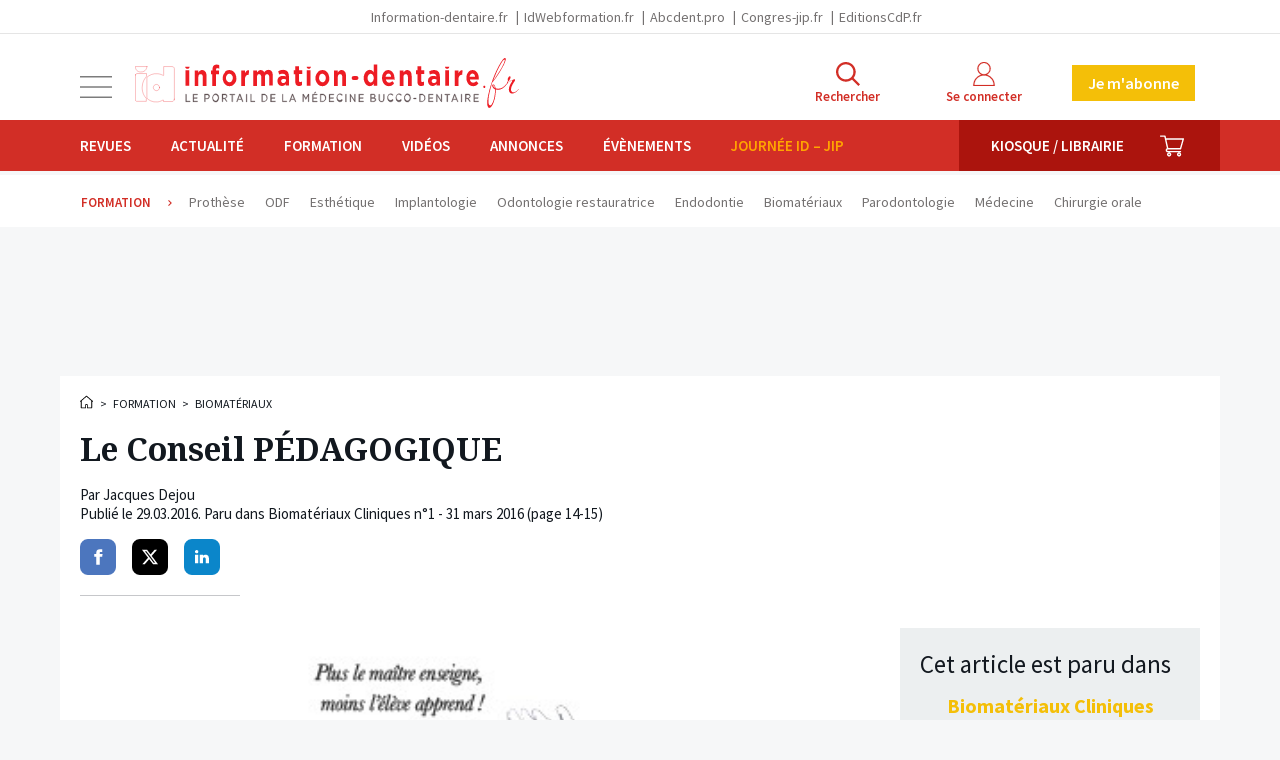

--- FILE ---
content_type: text/html; charset=UTF-8
request_url: https://www.information-dentaire.fr/formations/le-conseil-pedagogique/
body_size: 26803
content:
<!doctype html>
<html lang="fr" class="no-js">

<head>
	<meta charset="utf-8">
	<meta http-equiv="X-UA-Compatible" content="IE=edge">
	<meta name="viewport" content="width=device-width, initial-scale=1.0">
	<meta name="apple-mobile-web-app-capable" content="yes">
	<meta name="mobile-web-app-capable" content="yes">
	<meta name="apple-mobile-web-app-title" content="Information dentaire">
	<meta name="application-name" content="Information dentaire">
	<link rel="apple-touch-icon" sizes="180x180" href="https://www.information-dentaire.fr/wp-content/themes/id/favicons/apple-touch-icon.png">
	<link rel="icon" type="image/png" sizes="32x32" href="https://www.information-dentaire.fr/wp-content/themes/id/favicons/favicon-32x32.png">
	<link rel="icon" type="image/png" sizes="16x16" href="https://www.information-dentaire.fr/wp-content/themes/id/favicons/favicon-16x16.png">
	<link rel="manifest" href="https://www.information-dentaire.fr/wp-content/themes/id/favicons/site.webmanifest">
	<link rel="mask-icon" href="https://www.information-dentaire.fr/wp-content/themes/id/favicons/safari-pinned-tab.svg" color="#d22e26">
	<link rel="shortcut icon" href="https://www.information-dentaire.fr/wp-content/themes/id/favicon.ico">
	<meta name="msapplication-config" content="https://www.information-dentaire.fr/wp-content/themes/id/favicons/browserconfig.xml">
	<meta name="msapplication-TileColor" content="#d22e26" />
	<meta name="theme-color" content="#d22e26" />
	<link rel="dns-prefetch" href="//google-analytics.com">
	<link rel="dns-prefetch" href="//googletagservices.com">
	<script>
		document.documentElement.className = document.documentElement.className.replace(/(\s|^)no-js(\s|$)/, '$1js$2');
	</script>
	<link href="//fonts.googleapis.com/css?family=Noto+Serif:400,700|Source+Sans+Pro:400,600,700" rel="stylesheet" type="text/css" />
	<script type="text/javascript">window.gdprAppliesGlobally=true;(function(){function a(e){if(!window.frames[e]){if(document.body&&document.body.firstChild){var t=document.body;var n=document.createElement("iframe");n.style.display="none";n.name=e;n.title=e;t.insertBefore(n,t.firstChild)}
else{setTimeout(function(){a(e)},5)}}}function e(n,r,o,c,s){function e(e,t,n,a){if(typeof n!=="function"){return}if(!window[r]){window[r]=[]}var i=false;if(s){i=s(e,t,n)}if(!i){window[r].push({command:e,parameter:t,callback:n,version:a})}}e.stub=true;function t(a){if(!window[n]||window[n].stub!==true){return}if(!a.data){return}
var i=typeof a.data==="string";var e;try{e=i?JSON.parse(a.data):a.data}catch(t){return}if(e[o]){var r=e[o];window[n](r.command,r.parameter,function(e,t){var n={};n[c]={returnValue:e,success:t,callId:r.callId};a.source.postMessage(i?JSON.stringify(n):n,"*")},r.version)}}
if(typeof window[n]!=="function"){window[n]=e;if(window.addEventListener){window.addEventListener("message",t,false)}else{window.attachEvent("onmessage",t)}}}e("__tcfapi","__tcfapiBuffer","__tcfapiCall","__tcfapiReturn");a("__tcfapiLocator");(function(e){
  var t=document.createElement("script");t.id="spcloader";t.type="text/javascript";t.async=true;t.src="https://sdk.privacy-center.org/"+e+"/loader.js?target="+document.location.hostname;t.charset="utf-8";var n=document.getElementsByTagName("script")[0];n.parentNode.insertBefore(t,n)})("44a81302-d4a6-4381-b3b9-850eb65d014b")})();</script>
  
<script type="text/javascript">
window.didomiConfig = {
  integrations: {
    vendors: {
      gcm: {
        enable: true
      }
    }
  }
};
</script>			<!-- <script async src="https://pagead2.googlesyndication.com/tag/js/gpt.js"></script> -->
		<script async src="https://securepubads.g.doubleclick.net/tag/js/gpt.js"></script>
		<script>
		window.googletag = window.googletag || {
			cmd: []
		};
		googletag.cmd.push(function() {

							googletag.defineSlot('/94347938/id_autrespages_bannierehaute_desktop', [
					[1160, 90],
					[970, 90]
				], 'div-gpt-ad-1575387255970-0').addService(googletag.pubads());
				googletag.defineSlot('/94347938/id_autrespages_bannierehaute_tablet', [728, 90], 'div-gpt-ad-1575387307271-0').addService(googletag.pubads());
				googletag.defineSlot('/94347938/id_autrespages_bannierehaute_smartphone', [320, 50], 'div-gpt-ad-1575387371572-0').addService(googletag.pubads());
				googletag.defineSlot('/94347938/id_autrespages_pave_tousdevices', [
					[300, 600],
					[300, 300]
				], 'div-gpt-ad-1575387450440-0').addService(googletag.pubads());
				googletag.defineSlot('/94347938/id_autrespages_pave2_tousdevices', [
					[300, 300]
				], 'div-gpt-ad-1608649804406-0').addService(googletag.pubads());
				googletag.defineSlot('/94347938/id_autrespages_bannierebasse_desktop', [
					[970, 90],
					[1160, 90]
				], 'div-gpt-ad-1575386757179-0').addService(googletag.pubads());
				googletag.defineSlot('/94347938/id_autrespages_bannierebasse_tablet', [728, 90], 'div-gpt-ad-1575387498935-0').addService(googletag.pubads());
				googletag.defineSlot('/94347938/id_autrespages_bannierebasse_smartphone', [320, 50], 'div-gpt-ad-1575387541889-0').addService(googletag.pubads());
							googletag.defineSlot('/94347938/id_formations_bannierehaute_desktop', [
					[970, 90],
					[1160, 90]
				], 'div-gpt-ad-1608649695674-0').addService(googletag.pubads());
				googletag.defineSlot('/94347938/id_formations_bannierehaute_tablet', [728, 90], 'div-gpt-ad-1608649723933-0').addService(googletag.pubads());
				googletag.defineSlot('/94347938/id_formations_bannierehaute_smartphone', [320, 50], 'div-gpt-ad-1608649708616-0').addService(googletag.pubads());
				googletag.defineSlot('/94347938/id_formations_pave_tousdevices', [
					[300, 300],
					[300, 600]
				], 'div-gpt-ad-1608649747723-0').addService(googletag.pubads());
				googletag.defineSlot('/94347938/id_formations_pave2_tousdevices', [
					[300, 300]
				], 'div-gpt-ad-1608649760809-0').addService(googletag.pubads());
				googletag.defineSlot('/94347938/id_formations_bannierebasse_desktop', [
					[1160, 90],
					[970, 90]
				], 'div-gpt-ad-1608649626215-0').addService(googletag.pubads());
				googletag.defineSlot('/94347938/id_formations_bannierebasse_tablet', [728, 90], 'div-gpt-ad-1608649668629-0').addService(googletag.pubads());
				googletag.defineSlot('/94347938/id_formations_bannierebasse_smartphone', [320, 50], 'div-gpt-ad-1608649651390-0').addService(googletag.pubads());
			

			googletag.pubads().enableSingleRequest();
			googletag.pubads().collapseEmptyDivs();
			googletag.enableServices();
		});
	</script>
<meta name='robots' content='index, follow, max-image-preview:large, max-snippet:-1, max-video-preview:-1' />
	<style>img:is([sizes="auto" i], [sizes^="auto," i]) { contain-intrinsic-size: 3000px 1500px }</style>
	
<!-- Google Tag Manager for WordPress by gtm4wp.com -->
<script data-cfasync="false" data-pagespeed-no-defer>
	var gtm4wp_datalayer_name = "dataLayer";
	var dataLayer = dataLayer || [];
	const gtm4wp_use_sku_instead = 1;
	const gtm4wp_id_prefix = '';
	const gtm4wp_remarketing = false;
	const gtm4wp_eec = true;
	const gtm4wp_classicec = false;
	const gtm4wp_currency = 'EUR';
	const gtm4wp_product_per_impression = false;
	const gtm4wp_needs_shipping_address = false;
	const gtm4wp_business_vertical = 'retail';
	const gtm4wp_business_vertical_id = 'id';
	const gtm4wp_clear_ecommerce = false;
</script>
<!-- End Google Tag Manager for WordPress by gtm4wp.com -->
	<!-- This site is optimized with the Yoast SEO plugin v21.8 - https://yoast.com/wordpress/plugins/seo/ -->
	<title>Le Conseil PÉDAGOGIQUE &#8211; L&#039;Information Dentaire</title>
	<meta name="description" content="Les motsPédagogue. Étymologiquement, c’est celui qui conduit un enfant (du grec ancien γωγoς, agôgos, « celui qui conduit » et παις, παιδσς, paîs, paîdos," />
	<link rel="canonical" href="https://www.information-dentaire.fr/formations/le-conseil-pedagogique/" />
	<meta property="og:locale" content="fr_FR" />
	<meta property="og:type" content="article" />
	<meta property="og:title" content="Le Conseil PÉDAGOGIQUE - L&#039;Information Dentaire" />
	<meta property="og:description" content="Les motsPédagogue. Étymologiquement, c’est celui qui conduit un enfant (du grec ancien γωγoς, agôgos, « celui qui conduit » et παις, παιδσς, paîs, paîdos," />
	<meta property="og:url" content="https://www.information-dentaire.fr/formations/le-conseil-pedagogique/" />
	<meta property="og:site_name" content="L&#039;Information Dentaire" />
	<meta property="article:publisher" content="https://www.facebook.com/Information-Dentaire-600770283336407/" />
	<meta property="og:image" content="https://www.information-dentaire.fr/wp-content/thumbnails/uploads/2016/03/conseilpedagogique-tt-width-408-height-630-fill-0-crop-1-bgcolor-f0f2f7-isLogoProxy-0.jpg" />
	<meta property="og:image:width" content="408" />
	<meta property="og:image:height" content="257" />
	<meta property="og:image:type" content="image/jpeg" />
	<meta name="twitter:card" content="summary_large_image" />
	<meta name="twitter:site" content="@InfoDentaire" />
	<script type="application/ld+json" class="yoast-schema-graph">{"@context":"https://schema.org","@graph":[{"@type":"WebPage","@id":"https://www.information-dentaire.fr/formations/le-conseil-pedagogique/","url":"https://www.information-dentaire.fr/formations/le-conseil-pedagogique/","name":"Le Conseil PÉDAGOGIQUE - L&#039;Information Dentaire","isPartOf":{"@id":"https://www.information-dentaire.fr/#website"},"primaryImageOfPage":{"@id":"https://www.information-dentaire.fr/formations/le-conseil-pedagogique/#primaryimage"},"image":{"@id":"https://www.information-dentaire.fr/formations/le-conseil-pedagogique/#primaryimage"},"thumbnailUrl":"/wp-content/thumbnails/uploads/2016/03/conseilpedagogique-tt-width-408-height-257-fill-0-crop-1-bgcolor-eeeeee-isLogoProxy-0-post_id-34919.jpg","datePublished":"2016-03-29T08:30:50+00:00","dateModified":"2016-03-29T08:30:50+00:00","description":"Les motsPédagogue. Étymologiquement, c’est celui qui conduit un enfant (du grec ancien γωγoς, agôgos, « celui qui conduit » et παις, παιδσς, paîs, paîdos,","breadcrumb":{"@id":"https://www.information-dentaire.fr/formations/le-conseil-pedagogique/#breadcrumb"},"inLanguage":"fr-FR","potentialAction":[{"@type":"ReadAction","target":["https://www.information-dentaire.fr/formations/le-conseil-pedagogique/"]}]},{"@type":"ImageObject","inLanguage":"fr-FR","@id":"https://www.information-dentaire.fr/formations/le-conseil-pedagogique/#primaryimage","url":"/wp-content/thumbnails/uploads/2016/03/conseilpedagogique-tt-width-408-height-257-fill-0-crop-1-bgcolor-eeeeee-isLogoProxy-0-post_id-34919.jpg","contentUrl":"/wp-content/thumbnails/uploads/2016/03/conseilpedagogique-tt-width-408-height-257-fill-0-crop-1-bgcolor-eeeeee-isLogoProxy-0-post_id-34919.jpg","width":408,"height":257},{"@type":"WebSite","@id":"https://www.information-dentaire.fr/#website","url":"https://www.information-dentaire.fr/","name":"L&#039;Information Dentaire","description":"Premier groupe d&#039;information bucco-dentaire","potentialAction":[{"@type":"SearchAction","target":{"@type":"EntryPoint","urlTemplate":"https://www.information-dentaire.fr/?s={search_term_string}"},"query-input":"required name=search_term_string"}],"inLanguage":"fr-FR"}]}</script>
	<!-- / Yoast SEO plugin. -->


<link rel='stylesheet' id='wc-blocks-integration-css' href='https://www.information-dentaire.fr/wp-content/plugins/woocommerce-subscriptions/build/index.css?ver=1762360181' type='text/css' media='all' />
<link rel='stylesheet' id='wp-block-library-css' href='https://www.information-dentaire.fr/wp-includes/css/dist/block-library/style.min.css?ver=1762360186' type='text/css' media='all' />
<style id='classic-theme-styles-inline-css' type='text/css'>
/*! This file is auto-generated */
.wp-block-button__link{color:#fff;background-color:#32373c;border-radius:9999px;box-shadow:none;text-decoration:none;padding:calc(.667em + 2px) calc(1.333em + 2px);font-size:1.125em}.wp-block-file__button{background:#32373c;color:#fff;text-decoration:none}
</style>
<style id='global-styles-inline-css' type='text/css'>
:root{--wp--preset--aspect-ratio--square: 1;--wp--preset--aspect-ratio--4-3: 4/3;--wp--preset--aspect-ratio--3-4: 3/4;--wp--preset--aspect-ratio--3-2: 3/2;--wp--preset--aspect-ratio--2-3: 2/3;--wp--preset--aspect-ratio--16-9: 16/9;--wp--preset--aspect-ratio--9-16: 9/16;--wp--preset--color--black: #000000;--wp--preset--color--cyan-bluish-gray: #abb8c3;--wp--preset--color--white: #ffffff;--wp--preset--color--pale-pink: #f78da7;--wp--preset--color--vivid-red: #cf2e2e;--wp--preset--color--luminous-vivid-orange: #ff6900;--wp--preset--color--luminous-vivid-amber: #fcb900;--wp--preset--color--light-green-cyan: #7bdcb5;--wp--preset--color--vivid-green-cyan: #00d084;--wp--preset--color--pale-cyan-blue: #8ed1fc;--wp--preset--color--vivid-cyan-blue: #0693e3;--wp--preset--color--vivid-purple: #9b51e0;--wp--preset--gradient--vivid-cyan-blue-to-vivid-purple: linear-gradient(135deg,rgba(6,147,227,1) 0%,rgb(155,81,224) 100%);--wp--preset--gradient--light-green-cyan-to-vivid-green-cyan: linear-gradient(135deg,rgb(122,220,180) 0%,rgb(0,208,130) 100%);--wp--preset--gradient--luminous-vivid-amber-to-luminous-vivid-orange: linear-gradient(135deg,rgba(252,185,0,1) 0%,rgba(255,105,0,1) 100%);--wp--preset--gradient--luminous-vivid-orange-to-vivid-red: linear-gradient(135deg,rgba(255,105,0,1) 0%,rgb(207,46,46) 100%);--wp--preset--gradient--very-light-gray-to-cyan-bluish-gray: linear-gradient(135deg,rgb(238,238,238) 0%,rgb(169,184,195) 100%);--wp--preset--gradient--cool-to-warm-spectrum: linear-gradient(135deg,rgb(74,234,220) 0%,rgb(151,120,209) 20%,rgb(207,42,186) 40%,rgb(238,44,130) 60%,rgb(251,105,98) 80%,rgb(254,248,76) 100%);--wp--preset--gradient--blush-light-purple: linear-gradient(135deg,rgb(255,206,236) 0%,rgb(152,150,240) 100%);--wp--preset--gradient--blush-bordeaux: linear-gradient(135deg,rgb(254,205,165) 0%,rgb(254,45,45) 50%,rgb(107,0,62) 100%);--wp--preset--gradient--luminous-dusk: linear-gradient(135deg,rgb(255,203,112) 0%,rgb(199,81,192) 50%,rgb(65,88,208) 100%);--wp--preset--gradient--pale-ocean: linear-gradient(135deg,rgb(255,245,203) 0%,rgb(182,227,212) 50%,rgb(51,167,181) 100%);--wp--preset--gradient--electric-grass: linear-gradient(135deg,rgb(202,248,128) 0%,rgb(113,206,126) 100%);--wp--preset--gradient--midnight: linear-gradient(135deg,rgb(2,3,129) 0%,rgb(40,116,252) 100%);--wp--preset--font-size--small: 13px;--wp--preset--font-size--medium: 20px;--wp--preset--font-size--large: 36px;--wp--preset--font-size--x-large: 42px;--wp--preset--spacing--20: 0.44rem;--wp--preset--spacing--30: 0.67rem;--wp--preset--spacing--40: 1rem;--wp--preset--spacing--50: 1.5rem;--wp--preset--spacing--60: 2.25rem;--wp--preset--spacing--70: 3.38rem;--wp--preset--spacing--80: 5.06rem;--wp--preset--shadow--natural: 6px 6px 9px rgba(0, 0, 0, 0.2);--wp--preset--shadow--deep: 12px 12px 50px rgba(0, 0, 0, 0.4);--wp--preset--shadow--sharp: 6px 6px 0px rgba(0, 0, 0, 0.2);--wp--preset--shadow--outlined: 6px 6px 0px -3px rgba(255, 255, 255, 1), 6px 6px rgba(0, 0, 0, 1);--wp--preset--shadow--crisp: 6px 6px 0px rgba(0, 0, 0, 1);}:where(.is-layout-flex){gap: 0.5em;}:where(.is-layout-grid){gap: 0.5em;}body .is-layout-flex{display: flex;}.is-layout-flex{flex-wrap: wrap;align-items: center;}.is-layout-flex > :is(*, div){margin: 0;}body .is-layout-grid{display: grid;}.is-layout-grid > :is(*, div){margin: 0;}:where(.wp-block-columns.is-layout-flex){gap: 2em;}:where(.wp-block-columns.is-layout-grid){gap: 2em;}:where(.wp-block-post-template.is-layout-flex){gap: 1.25em;}:where(.wp-block-post-template.is-layout-grid){gap: 1.25em;}.has-black-color{color: var(--wp--preset--color--black) !important;}.has-cyan-bluish-gray-color{color: var(--wp--preset--color--cyan-bluish-gray) !important;}.has-white-color{color: var(--wp--preset--color--white) !important;}.has-pale-pink-color{color: var(--wp--preset--color--pale-pink) !important;}.has-vivid-red-color{color: var(--wp--preset--color--vivid-red) !important;}.has-luminous-vivid-orange-color{color: var(--wp--preset--color--luminous-vivid-orange) !important;}.has-luminous-vivid-amber-color{color: var(--wp--preset--color--luminous-vivid-amber) !important;}.has-light-green-cyan-color{color: var(--wp--preset--color--light-green-cyan) !important;}.has-vivid-green-cyan-color{color: var(--wp--preset--color--vivid-green-cyan) !important;}.has-pale-cyan-blue-color{color: var(--wp--preset--color--pale-cyan-blue) !important;}.has-vivid-cyan-blue-color{color: var(--wp--preset--color--vivid-cyan-blue) !important;}.has-vivid-purple-color{color: var(--wp--preset--color--vivid-purple) !important;}.has-black-background-color{background-color: var(--wp--preset--color--black) !important;}.has-cyan-bluish-gray-background-color{background-color: var(--wp--preset--color--cyan-bluish-gray) !important;}.has-white-background-color{background-color: var(--wp--preset--color--white) !important;}.has-pale-pink-background-color{background-color: var(--wp--preset--color--pale-pink) !important;}.has-vivid-red-background-color{background-color: var(--wp--preset--color--vivid-red) !important;}.has-luminous-vivid-orange-background-color{background-color: var(--wp--preset--color--luminous-vivid-orange) !important;}.has-luminous-vivid-amber-background-color{background-color: var(--wp--preset--color--luminous-vivid-amber) !important;}.has-light-green-cyan-background-color{background-color: var(--wp--preset--color--light-green-cyan) !important;}.has-vivid-green-cyan-background-color{background-color: var(--wp--preset--color--vivid-green-cyan) !important;}.has-pale-cyan-blue-background-color{background-color: var(--wp--preset--color--pale-cyan-blue) !important;}.has-vivid-cyan-blue-background-color{background-color: var(--wp--preset--color--vivid-cyan-blue) !important;}.has-vivid-purple-background-color{background-color: var(--wp--preset--color--vivid-purple) !important;}.has-black-border-color{border-color: var(--wp--preset--color--black) !important;}.has-cyan-bluish-gray-border-color{border-color: var(--wp--preset--color--cyan-bluish-gray) !important;}.has-white-border-color{border-color: var(--wp--preset--color--white) !important;}.has-pale-pink-border-color{border-color: var(--wp--preset--color--pale-pink) !important;}.has-vivid-red-border-color{border-color: var(--wp--preset--color--vivid-red) !important;}.has-luminous-vivid-orange-border-color{border-color: var(--wp--preset--color--luminous-vivid-orange) !important;}.has-luminous-vivid-amber-border-color{border-color: var(--wp--preset--color--luminous-vivid-amber) !important;}.has-light-green-cyan-border-color{border-color: var(--wp--preset--color--light-green-cyan) !important;}.has-vivid-green-cyan-border-color{border-color: var(--wp--preset--color--vivid-green-cyan) !important;}.has-pale-cyan-blue-border-color{border-color: var(--wp--preset--color--pale-cyan-blue) !important;}.has-vivid-cyan-blue-border-color{border-color: var(--wp--preset--color--vivid-cyan-blue) !important;}.has-vivid-purple-border-color{border-color: var(--wp--preset--color--vivid-purple) !important;}.has-vivid-cyan-blue-to-vivid-purple-gradient-background{background: var(--wp--preset--gradient--vivid-cyan-blue-to-vivid-purple) !important;}.has-light-green-cyan-to-vivid-green-cyan-gradient-background{background: var(--wp--preset--gradient--light-green-cyan-to-vivid-green-cyan) !important;}.has-luminous-vivid-amber-to-luminous-vivid-orange-gradient-background{background: var(--wp--preset--gradient--luminous-vivid-amber-to-luminous-vivid-orange) !important;}.has-luminous-vivid-orange-to-vivid-red-gradient-background{background: var(--wp--preset--gradient--luminous-vivid-orange-to-vivid-red) !important;}.has-very-light-gray-to-cyan-bluish-gray-gradient-background{background: var(--wp--preset--gradient--very-light-gray-to-cyan-bluish-gray) !important;}.has-cool-to-warm-spectrum-gradient-background{background: var(--wp--preset--gradient--cool-to-warm-spectrum) !important;}.has-blush-light-purple-gradient-background{background: var(--wp--preset--gradient--blush-light-purple) !important;}.has-blush-bordeaux-gradient-background{background: var(--wp--preset--gradient--blush-bordeaux) !important;}.has-luminous-dusk-gradient-background{background: var(--wp--preset--gradient--luminous-dusk) !important;}.has-pale-ocean-gradient-background{background: var(--wp--preset--gradient--pale-ocean) !important;}.has-electric-grass-gradient-background{background: var(--wp--preset--gradient--electric-grass) !important;}.has-midnight-gradient-background{background: var(--wp--preset--gradient--midnight) !important;}.has-small-font-size{font-size: var(--wp--preset--font-size--small) !important;}.has-medium-font-size{font-size: var(--wp--preset--font-size--medium) !important;}.has-large-font-size{font-size: var(--wp--preset--font-size--large) !important;}.has-x-large-font-size{font-size: var(--wp--preset--font-size--x-large) !important;}
:where(.wp-block-post-template.is-layout-flex){gap: 1.25em;}:where(.wp-block-post-template.is-layout-grid){gap: 1.25em;}
:where(.wp-block-columns.is-layout-flex){gap: 2em;}:where(.wp-block-columns.is-layout-grid){gap: 2em;}
:root :where(.wp-block-pullquote){font-size: 1.5em;line-height: 1.6;}
</style>
<link rel='stylesheet' id='woocommerce-layout-css' href='https://www.information-dentaire.fr/wp-content/plugins/woocommerce/assets/css/woocommerce-layout.css?ver=1762360181' type='text/css' media='all' />
<link rel='stylesheet' id='woocommerce-smallscreen-css' href='https://www.information-dentaire.fr/wp-content/plugins/woocommerce/assets/css/woocommerce-smallscreen.css?ver=1762360181' type='text/css' media='only screen and (max-width: 768px)' />
<link rel='stylesheet' id='woocommerce-general-css' href='https://www.information-dentaire.fr/wp-content/plugins/woocommerce/assets/css/woocommerce.css?ver=1762360181' type='text/css' media='all' />
<style id='woocommerce-inline-inline-css' type='text/css'>
.woocommerce form .form-row .required { visibility: visible; }
</style>
<link rel='stylesheet' id='brands-styles-css' href='https://www.information-dentaire.fr/wp-content/plugins/woocommerce/assets/css/brands.css?ver=1762360181' type='text/css' media='all' />
<link rel='stylesheet' id='home-css' href='https://www.information-dentaire.fr/wp-content/themes/id/build/scss/home.c410caa5149bd3bc9dad.css?ver=1762360185' type='text/css' media='all' />
<link rel='stylesheet' id='print-css' href='https://www.information-dentaire.fr/wp-content/themes/id/build/scss/print.c410caa5149bd3bc9dad.css?ver=1762360185' type='text/css' media='print' />
<script type="text/javascript" src="https://cdnjs.cloudflare.com/ajax/libs/jquery/3.6.3/jquery.min.js" id="jquery-js"></script>
<script type="text/javascript" src="https://www.information-dentaire.fr/wp-content/plugins/woocommerce/assets/js/jquery-blockui/jquery.blockUI.min.js?ver=1762360182" id="jquery-blockui-js" defer="defer" data-wp-strategy="defer"></script>
<script type="text/javascript" id="wc-add-to-cart-js-extra">
/* <![CDATA[ */
var wc_add_to_cart_params = {"ajax_url":"\/wp-admin\/admin-ajax.php","wc_ajax_url":"\/?wc-ajax=%%endpoint%%","i18n_view_cart":"Voir le panier","cart_url":"https:\/\/www.information-dentaire.fr\/panier\/","is_cart":"","cart_redirect_after_add":"yes"};
/* ]]> */
</script>
<script type="text/javascript" src="https://www.information-dentaire.fr/wp-content/plugins/woocommerce/assets/js/frontend/add-to-cart.min.js?ver=1762360182" id="wc-add-to-cart-js" defer="defer" data-wp-strategy="defer"></script>
<script type="text/javascript" src="https://www.information-dentaire.fr/wp-content/plugins/woocommerce/assets/js/js-cookie/js.cookie.min.js?ver=1762360182" id="js-cookie-js" defer="defer" data-wp-strategy="defer"></script>
<script type="text/javascript" id="woocommerce-js-extra">
/* <![CDATA[ */
var woocommerce_params = {"ajax_url":"\/wp-admin\/admin-ajax.php","wc_ajax_url":"\/?wc-ajax=%%endpoint%%","i18n_password_show":"Show password","i18n_password_hide":"Hide password"};
/* ]]> */
</script>
<script type="text/javascript" src="https://www.information-dentaire.fr/wp-content/plugins/woocommerce/assets/js/frontend/woocommerce.min.js?ver=1762360182" id="woocommerce-js" defer="defer" data-wp-strategy="defer"></script>
<script type="text/javascript" src="https://www.information-dentaire.fr/wp-content/plugins/duracelltomi-google-tag-manager/dist/js/gtm4wp-woocommerce-enhanced.js?ver=1762360179" id="gtm4wp-woocommerce-enhanced-js"></script>

<!-- Google Tag Manager for WordPress by gtm4wp.com -->
<!-- GTM Container placement set to manual -->
<script data-cfasync="false" data-pagespeed-no-defer type="text/javascript">
	var dataLayer_content = {"userGroup":"","userId":0,"contentType":"page-formations","visitorSubscriptions":[],"publication":"BMC","publDate":"2016_03_29","signature":"jacques-dejou","visitorLoginState":"logged-out","visitorType":"visitor-logged-out","visitorRegistrationDate":"","pagePostType":"article","pagePostType2":"single-article","pagePostAuthor":"information-dentaire","pagePostDate":"29 mars 2016","pagePostDateYear":"2016","pagePostDateMonth":"03","pagePostDateDay":"29","pagePostDateDayName":"mardi","pagePostDateHour":"10","pagePostDateMinute":"30","pagePostDateIso":"2016-03-29T10:30:50+02:00","pagePostDateUnix":1459247450,"customerTotalOrders":0,"customerTotalOrderValue":"0.00","customerFirstName":"","customerLastName":"","customerBillingFirstName":"","customerBillingLastName":"","customerBillingCompany":"","customerBillingAddress1":"","customerBillingAddress2":"","customerBillingCity":"","customerBillingState":"","customerBillingPostcode":"","customerBillingCountry":"","customerBillingEmail":"","customerBillingEmailHash":"e3b0c44298fc1c149afbf4c8996fb92427ae41e4649b934ca495991b7852b855","customerBillingPhone":"","customerShippingFirstName":"","customerShippingLastName":"","customerShippingCompany":"","customerShippingAddress1":"","customerShippingAddress2":"","customerShippingCity":"","customerShippingState":"","customerShippingPostcode":"","customerShippingCountry":""};
	dataLayer.push( dataLayer_content );
</script>
<script data-cfasync="false">
(function(w,d,s,l,i){w[l]=w[l]||[];w[l].push({'gtm.start':
new Date().getTime(),event:'gtm.js'});var f=d.getElementsByTagName(s)[0],
j=d.createElement(s),dl=l!='dataLayer'?'&l='+l:'';j.async=true;j.src=
'//www.googletagmanager.com/gtm.js?id='+i+dl;f.parentNode.insertBefore(j,f);
})(window,document,'script','dataLayer','GTM-53WSWHK');
</script>
<!-- End Google Tag Manager -->
<!-- End Google Tag Manager for WordPress by gtm4wp.com -->	<noscript><style>.woocommerce-product-gallery{ opacity: 1 !important; }</style></noscript>
			<style type="text/css" id="wp-custom-css">
			.js .main .ginput_container_checkbox .gfield_checkbox {
	display: flex ;
	align-items: flex-start;
}

.js .main .ginput_container_checkbox .gfield_checkbox input {
	flex-shrink: 0;
  width: auto;
  box-shadow: none;
}

.js .main .ginput_container_checkbox .gfield_checkbox label {
	flex: 1 1 0%;
}

/* CSS Adf btn */
.btn-adf {
    padding: 8px 14px;
    border-radius: 15px;
    font-family: Arial, sans-serif;
    font-size: 14px;
    font-weight: bold;
    display: inline-block;
    transition: transform 0.18s ease, box-shadow 0.18s ease;
    box-shadow: 0 2px 0 rgba(0,0,0,0.08);
    position: relative;
    transform: rotate(-1deg);
    background: #d92500 !important;
    text-decoration: none !important;
    color: #FFFFFF !important;
}
.btn-adf.flat{
    transform: rotate(0);
}
.btn-adf.disabled {
    background-color: #cccccc !important;
    color: #666666 !important;
    cursor: not-allowed;
    opacity: 0.6;
    box-shadow: none;
    pointer-events: none;
    background: #cccccc !important;
    text-decoration: none !important;
}
.btn-adf.open {
    background: #e9a126!important;
    transform: translateY(-2px) rotate(-1deg);
    box-shadow: 0 6px 14px rgba(0,0,0,0.12);
}
.btn-adf:hover:not(.disabled), .btn-adf:focus:not(.disabled) {
    background: linear-gradient(90deg, #cc2300, #e64a00) !important;
    transform: translateY(-2px) rotate(-1deg);
    box-shadow: 0 6px 14px rgba(0,0,0,0.12);
}		</style>
		</head>

<body class="wp-singular article-template-default single single-article postid-34919 wp-theme-id theme-id woocommerce-no-js page-single-article">
	
<!-- GTM Container placement set to manual -->
<!-- Google Tag Manager (noscript) -->
				<noscript><iframe src="https://www.googletagmanager.com/ns.html?id=GTM-53WSWHK" height="0" width="0" style="display:none;visibility:hidden" aria-hidden="true"></iframe></noscript>
<!-- End Google Tag Manager (noscript) -->	<ul class="unstyled" id="skipLinks">
		<li><a href="#main-nav">Aller au menu</a></li>
		<li><a href="#main" accesskey="s">Aller au contenu</a></li>
		<li><a href="#searchform" accesskey="4">Aller &agrave; la recherche</a></li>
	</ul>
	<div class="grid-svg-sprite visuallyhidden">
		<svg xmlns="http://www.w3.org/2000/svg"
  xmlns:xlink="http://www.w3.org/1999/xlink">
  <symbol viewBox="0 0 612 612" id="icon-close">
    <path d="M612 36.004l-35.479-35.401-270.521 270.005-270.522-270.005-35.478 35.401 270.522 270.007-270.522 269.986 35.478 35.4 270.522-269.986 270.521 269.986 35.479-35.4-270.541-269.986z"/>
  </symbol>
  <symbol viewBox="0 0 24 24" id="icon-facebook"
    xmlns="http://www.w3.org/2000/svg">
    <path d="M18.77 7.46H14.5v-1.9c0-.9.6-1.1 1-1.1h3V.5h-4.33C10.24.5 9.5 3.44 9.5 5.32v2.15h-3v4h3v12h5v-12h3.85l.42-4z"/>
  </symbol>
  <symbol viewBox="0 0 176.9 160.8" id="icon-information-dentaire"
    xmlns="http://www.w3.org/2000/svg">
    <path d="M0 0h54.2c0 2.2-2.1 25.7-27.3 25.7C25.1 25.7 2.8 27.6 0 0M1.4 31.8h49.8V45c-1.1 4.8-17.1 17-18.5 46.4-.1 1.6-3.3 30.3 18.6 52.9v13.8H1.4V31.8z"/>
    <path stroke-width=".4" stroke-linecap="round" stroke-linejoin="round" fill="none" d="M1.4 31.8h49.8"/>
    <path d="M105.4 111.2c-8.1 0-14.7-6.6-14.7-14.7s6.6-14.7 14.7-14.7 14.7 6.6 14.7 14.7-6.6 14.7-14.7 14.7M127.1.3l.1 40.4c-6.6-3.9-14.5-6.9-24.2-8.5-1.9 0-25.1-5-49.8 16.3v94.9c1.3.6 17.9 20.1 49.2 16.9.4 0 12.4-1.4 25.1-9.1v7.5H177V.3h-49.9z"/>
  </symbol>
  <symbol viewBox="0 0 24 24" id="icon-linkedin"
    xmlns="http://www.w3.org/2000/svg">
    <path d="M6.5 21.5h-5v-13h5v13zM4 6.5C2.5 6.5 1.5 5.3 1.5 4s1-2.4 2.5-2.4c1.6 0 2.5 1 2.6 2.5 0 1.4-1 2.5-2.6 2.5zm11.5 6c-1 0-2 1-2 2v7h-5v-13h5V10s1.6-1.5 4-1.5c3 0 5 2.2 5 6.3v6.7h-5v-7c0-1-1-2-2-2z"/>
  </symbol>
  <symbol viewBox="0 0 612 612" id="icon-menu">
    <path d="M0 97.92v24.48h612v-24.48h-612zm0 220.32h612v-24.48h-612v24.48zm0 195.84h612v-24.48h-612v24.48z"/>
  </symbol>
  <symbol viewBox="0 0 82.8 82.8" id="icon-search"
    xmlns="http://www.w3.org/2000/svg">
    <path d="M82.8 77.2L60.7 55c4.6-5.8 7.3-13.1 7.3-21C68 15.3 52.7 0 34 0S0 15.3 0 34s15.3 34 34 34c7.9 0 15.2-2.8 21-7.3l22.2 22.2 5.6-5.7zM34 60C19.7 60 8 48.3 8 34S19.7 8 34 8s26 11.7 26 26-11.7 26-26 26z"/>
  </symbol>
  <symbol viewBox="0 0 16 16" id="icon-twitter"
    xmlns="http://www.w3.org/2000/svg">
    <path d="M12.6.75h2.454l-5.36 6.142L16 15.25h-4.937l-3.867-5.07-4.425 5.07H.316l5.733-6.57L0 .75h5.063l3.495 4.633L12.601.75Zm-.86 13.028h1.36L4.323 2.145H2.865z"/>
  </symbol>
  <symbol viewBox="0 0 23.6 17.7" id="icon-youtube">
    <path d="M19.3.2C15.8 0 7.9 0 4.3.2.5.4 0 2.8 0 8.8c0 6.1.5 8.4 4.3 8.7 3.5.2 11.4.2 15 0 3.8-.3 4.3-2.6 4.3-8.7 0-6-.5-8.4-4.3-8.6zM8.8 12.8V4.9l7.9 3.9-7.9 4z"/>
  </symbol>
  <symbol viewBox="0 0 17.6 17.6" id="icon-instagram">
    <path d="M8.8 1.6c2.3 0 2.6 0 3.6.1 2.4.1 3.5 1.2 3.6 3.6v3.5c0 2.3 0 2.6-.1 3.6-.1 2.4-1.2 3.5-3.6 3.6-.9 0-1.2.1-3.6.1-2.3 0-2.6 0-3.6-.1-2.4-.1-3.5-1.2-3.6-3.6 0-.9-.1-1.2-.1-3.6 0-2.3 0-2.6.1-3.6.1-2.4 1.2-3.5 3.6-3.6h3.7zm0-1.6C6.4 0 6.1 0 5.2.1 2 .2.2 2 .1 5.2 0 6.1 0 6.4 0 8.8c0 2.4 0 2.7.1 3.6.1 3.2 1.9 5 5.1 5.1.9 0 1.2.1 3.6.1 2.4 0 2.7 0 3.6-.1 3.2-.1 5-1.9 5.1-5.1 0-.9.1-1.2.1-3.6 0-2.4 0-2.7-.1-3.6-.1-3.2-1.9-5-5.1-5.1-.9-.1-1.2-.1-3.6-.1zm0 4.3c-2.5 0-4.5 2-4.5 4.5s2 4.5 4.5 4.5 4.5-2 4.5-4.5-2-4.5-4.5-4.5zm0 7.4c-1.6 0-2.9-1.3-2.9-2.9 0-1.6 1.3-2.9 2.9-2.9s2.9 1.3 2.9 2.9c0 1.6-1.3 2.9-2.9 2.9zM13.5 3c-.6 0-1.1.5-1.1 1.1s.5 1.1 1.1 1.1c.6 0 1.1-.5 1.1-1.1S14.1 3 13.5 3z"/>
  </symbol>
  <symbol viewBox="0 0 476.213 476.213" id="icon-more"
    xmlns="http://www.w3.org/2000/svg">
    <path d="M476.213 238.105L400 161.893v61.213H0v30h400v61.214z"/>
  </symbol>
  <symbol viewBox="0 0 263.2 295.8" id="icon-user">
    <path d="M186.5 164.9l-.8-.4c-1.9-.9-3.9-1.7-5.9-2.5-2.2-.9-4.4-1.7-6.6-2.4-1.8-.6-3.5-1.1-5.3-1.6-2.7-.8-5.5-1.5-8.3-2.1l-2.9-.6-.7-.1-5.1-.9-.5-.1h-.1l-.5-.1c-1.4-.2-2.8-.4-4.3-.6l-5-.4c-6.1-.4-12.4-.4-18.5.1l-1.8.1-.8.1-2.1.2c-1.9.2-3.8.5-5.7.8l-.6.1c-1.3.2-2.6.4-3.8.7l-4.2.8c-2.7.6-5.4 1.3-7.9 2-2.1.6-4.1 1.2-6 1.9l-1.3.5c-4 1.4-8.1 3.1-12 4.9l-1 .5c-45.4 21.7-74.8 68.2-74.8 118.6 0 1.2.1 2.3.1 3.4l.3 8h262.2l.4-7.9c.1-1.2.1-2.3.1-3.5.1-51.2-30-98.1-76.6-119.5zm-173.6 118.1c.6-45.3 27.3-86.8 68.1-105.9l1.3-.5.2-.1c3.2-1.5 6.5-2.8 9.8-4l1.1-.4c1.8-.6 3.6-1.2 5.5-1.7 2.3-.7 4.7-1.3 7.1-1.8 1.2-.3 2.5-.5 3.8-.8 1-.2 2-.4 3-.5l.5-.1c1.8-.3 3.7-.6 5.5-.8l4.2-.4c5.5-.4 10.8-.5 17.1 0l4.1.3c1 .1 2 .3 3.2.4l1.5.2c1.5.2 3.1.5 4.6.8l.7.1c.9.2 1.7.3 2.5.5 2.5.6 5 1.2 7.5 1.9 1.6.5 3.3 1 4.8 1.5 2 .7 4 1.4 5.9 2.2 1.9.7 3.7 1.5 5.6 2.4l.3.1c41.7 19.1 68.8 60.8 69.3 106.5l-237.2.1zm86.9-125.4c1 .4 2 .8 3 1.1l2.1.8 2.4.9c7.7 2.4 15.7 3.6 23.8 3.7h.6c2.8 0 5.6-.1 8.3-.4.9-.1 1.8-.2 2.7-.4l2-.3c1.1-.1 2.3-.3 3.4-.5l2.4-.6 2.2-.6c1.1-.3 2.2-.5 3.2-.9l2-.7 1.8-.6c1.3-.4 2.5-.9 3.8-1.4.5-.2 1-.4 1.5-.7l.6-.3c1.7-.8 3.5-1.6 5.2-2.5l1.1-.7c1.9-1.1 3.9-2.2 5.8-3.6 1-.7 2-1.4 2.9-2.2l3.3-2.6c18.9-15.7 29.8-38.6 29.8-62.5v-.7c0-45.2-36.8-82-82-82-43.1.1-79 33.9-81.7 77l-.1 1.1c-.1 1.4-.2 2.7-.2 4.1 0 33 19.7 62.6 50.1 75.5zm-37.1-78.8l.1-1.2c2.3-36.3 32.5-64.8 68.9-64.8 38.1 0 69.2 31 69.2 68.6v.7c0 20.6-9.2 40-25.2 53.3l-3.1 2.3c-.7.6-1.4 1.1-2.2 1.7-1.5 1-3.2 2-4.8 2.9l-.9.6c-1.4.7-2.8 1.4-4.4 2.1l-1.7.8c-1 .4-2 .8-3 1.1l-2.1.8c-.4.2-.8.3-1.2.4l-2.4.6-2.6.7c-.6.1-1.1.3-1.6.4-.9.2-1.7.3-2.6.4l-2.4.4-1.8.3c-2.1.2-4.3.3-6.5.4h-.6c-7 0-13.9-1.1-20.6-3.1l-1.7-.6-2.4-.9c-.8-.3-1.5-.5-2.2-.8-25.7-11-42.3-36-42.3-63.9l.1-3.2z"/>
  </symbol>
  <symbol viewBox="0 0 512 512.001" id="icon-write"
    xmlns="http://www.w3.org/2000/svg">
    <path d="M50.539 461.219l96.879-27.914a20.023 20.023 0 0 0 8.602-5.074c16.883-16.879 313.281-313.281 325.121-325.121 7.813-7.813 7.813-20.477 0-28.285L412.18 5.856c-7.813-7.809-20.477-7.809-28.285 0-11.91 11.91-308.242 308.242-325.121 325.125a19.925 19.925 0 0 0-5.074 8.602l-27.914 96.879c-4.352 15.094 9.656 29.113 24.754 24.758zM398.035 48.285l40.68 40.68-34.109 34.113-40.684-40.684zM90.703 355.617l244.934-244.934 40.684 40.68-244.934 244.934-57.148 16.465zM512 492c0 11.047-8.953 20-20 20H20c-11.047 0-20-8.953-20-20s8.953-20 20-20h472c11.047 0 20 8.953 20 20zm0 0"/>
  </symbol>
  <symbol viewBox="0 0 41.712 41.712" id="icon-download"
    xmlns="http://www.w3.org/2000/svg">
    <path d="M31.586 21.8a1.112 1.112 0 0 0 0-1.587 1.093 1.093 0 0 0-1.571 0l-8.047 8.032V1.706c0-.619-.492-1.127-1.111-1.127s-1.127.508-1.127 1.127v26.539l-8.031-8.032a1.112 1.112 0 0 0-1.587 0 1.112 1.112 0 0 0 0 1.587l9.952 9.952a1.14 1.14 0 0 0 1.587 0l9.935-9.952zm7.888 7.286c0-.619.492-1.111 1.111-1.111s1.127.492 1.127 1.111v10.92c0 .619-.508 1.127-1.127 1.127H1.111A1.118 1.118 0 0 1 0 40.006v-10.92c0-.619.492-1.111 1.111-1.111s1.127.492 1.127 1.111v9.809h37.236v-9.809z"/>
  </symbol>
  <symbol viewBox="0 0 227.2 229.7" id="logo-information-dentaire"
    xmlns="http://www.w3.org/2000/svg">
    <path fill="#d22e26" d="M1.2 1.2h68.9c0 2.8-2.7 32.7-34.6 32.7C33 33.8 4.8 36.2 1.2 1.2"/>
    <path stroke="#d22e26" stroke-width="2.36" stroke-linecap="round" stroke-linejoin="round" d="M1.2 1.2h68.9c0 2.8-2.7 32.7-34.6 32.7C33 33.8 4.8 36.2 1.2 1.2z" fill="none"/>
    <path fill="#d22e26" d="M3 41.6h63.3v16.7c-1.5 6.2-21.8 21.7-23.6 59-.1 2-4.2 38.5 23.6 67.2V202H3V41.6z"/>
    <path stroke="#d22e26" stroke-width="2.36" stroke-linecap="round" stroke-linejoin="round" d="M3 41.6h63.3v16.7c-1.5 6.2-21.8 21.7-23.6 59-.1 2-4.2 38.5 23.6 67.2V202H3V41.6z" fill="none"/>
    <path fill="#d22e26" d="M135.2 142.5c-10.3 0-18.6-8.3-18.6-18.6s8.3-18.6 18.6-18.6 18.6 8.3 18.6 18.6c0 10.2-8.3 18.6-18.6 18.6M162.7 1.6l.1 51.4c-8.3-4.9-18.5-8.8-30.8-10.8-2.4 0-31.9-6.4-63.3 20.7v120.7c1.6.8 22.7 25.5 62.5 21.5.5 0 15.7-1.8 31.8-11.5v9.5h63V1.6h-63.3z"/>
    <path stroke="#d22e26" stroke-width="2.36" stroke-linecap="round" stroke-linejoin="round" d="M135.2 142.5c-10.3 0-18.6-8.3-18.6-18.6s8.3-18.6 18.6-18.6 18.6 8.3 18.6 18.6c0 10.2-8.3 18.6-18.6 18.6zM162.7 1.6l.1 51.4c-8.3-4.9-18.5-8.8-30.8-10.8-2.4 0-31.9-6.4-63.3 20.7v120.7c1.6.8 22.7 25.5 62.5 21.5.5 0 15.7-1.8 31.8-11.5v9.5h63V1.6h-63.3z" fill="none"/>
    <path fill="#F78F43" d="M224 224.5h-3.4l1.7-6.8 1.7 6.8zm-6.2 4.9h1.6l.9-3.7h4l1 3.7h1.6l-3.6-12.8h-1.9l-3.6 12.8zm-4.2-12.7h-1.4v12.8h1.4v-12.8zm-13.1 1.3h2.3c2.3 0 2.7 1.9 2.8 4.8.1 3.8-.7 5.4-2.8 5.4h-2.3V218zm2.4 11.4c3.5 0 4.1-3.3 4.2-6.4.1-3.1-.4-6.4-4.4-6.4h-3.5v12.8h3.7zm-8.4 0v-1.3h-5v-4.7h4.7v-1.3h-4.7V218h5v-1.3h-6.4v12.8h6.4zm-16.3-2.8c-.2.6-.2 1.3-.3 1.9-.1-.8-.1-1.3-.3-1.9l-2.5-9.9h-2.5v12.8h1.4v-12.1c.2.7.3 1.1.4 1.6l2.7 10.6h1.7l2.7-10.4c.1-.5.2-1 .4-1.7v12.1h1.4v-12.8h-2.5l-2.6 9.8zm-24.8.5v1.4c-.2-.6-.3-1-.4-1.4l-3.6-10.4H147v12.8h1.4v-12.2c.1.8.3 1.3.5 1.9l3.6 10.2h2.3v-12.8h-1.4v10.5zm-12.5-4.3c0 3.7-.4 5.6-2.7 5.6-2.3 0-2.7-2-2.7-5.6 0-2.8.5-5.1 2.7-5.1s2.7 2.3 2.7 5.1m-7 0c0 3.5.5 7 4.2 7s4.2-3.4 4.2-7c0-2.9-.4-6.4-4.2-6.4-3.7 0-4.2 3.5-4.2 6.4m-5-6.1h-1.4v12.8h1.4v-12.8zm-13.7 1.3h3.3v11.5h1.4V218h3.3v-1.3h-8v1.3zm-4.3-1.3h-1.4v12.8h1.4v-12.8zm-13 1.3h2.3c2.3 0 2.7 1.9 2.8 4.8.1 3.8-.7 5.4-2.8 5.4h-2.3V218zm2.3 11.4c3.5 0 4.1-3.3 4.2-6.4.1-3.1-.4-6.4-4.4-6.4h-3.5v12.8h3.7zm-8.3 0v-1.3h-5v-4.7h4.7v-1.3h-4.7V218h5v-1.3h-6.4v12.8h6.4zm-23.7 0v-1.3h-5v-4.7h4.7v-1.3h-4.7V218h5v-1.3h-6.4v12.8h6.4zM56.9 220c.1-2.4-1.3-3.6-3.6-3.6-2.1 0-3.6 1.4-3.6 3.5 0 1.3.3 2.3 1.5 2.9.7.4 1.8.7 2.5 1 1.3.5 2.1.5 2.1 2.4 0 1.5-1 2.2-2.4 2.2-2.1 0-2.5-1.2-2.4-3.1h-1.4c0 .7 0 1.7.3 2.3.7 1.7 2.2 2 3.5 2 2.4 0 4-1.4 4-3.8 0-1.7-.4-2.5-2.9-3.4l-2-.8c-.8-.3-1.2-.9-1.2-1.7 0-1 .2-2.3 2.3-2.3 1.4 0 2.1 1 2 2.3h1.3zm-11.8 0c.1-2.4-1.3-3.6-3.6-3.6-2.1 0-3.6 1.4-3.6 3.5 0 1.3.3 2.3 1.5 2.9.7.4 1.8.7 2.5 1 1.3.5 2.1.5 2.1 2.4 0 1.5-1 2.2-2.4 2.2-2.1 0-2.5-1.2-2.4-3.1h-1.4c0 .7 0 1.7.3 2.3.7 1.7 2.2 2 3.5 2 2.4 0 4-1.4 4-3.8 0-1.7-.4-2.5-2.9-3.4l-2-.8c-.8-.3-1.2-.9-1.2-1.7 0-1 .2-2.3 2.3-2.3 1.4 0 2.1 1 2 2.3h1.3zm-11.4 9.4v-1.3h-5v-4.7h4.7v-1.3h-4.7V218h5v-1.3h-6.4v12.8h6.4zm-17.6-5.6h2.5c1.7 0 2.2 1.1 2.2 2.4 0 .9.1 2.4.4 3.2h1.6v-.3c-.3 0-.4-.6-.5-.8-.1-1-.2-1.9-.3-2.8-.2-1.7-.6-2.2-2.3-2.4 1.5-.2 2.4-1.3 2.4-2.8.1-2.9-1.6-3.6-4.3-3.6h-3.3v12.8h1.4v-5.7zm0-5.8h2c1 0 2.7.1 2.7 2.2 0 2.2-1.8 2.3-2.5 2.3h-2.2V218zM4.3 229.4V224h.8c1 0 2.4 0 3.3-.4 1.4-.6 1.8-2 1.8-3.4 0-1-.3-2-1-2.7-.7-.7-2-.8-3-.8H2.9v12.8h1.4zm0-11.4h1.5c1.7 0 3 .3 3 2.3 0 2.2-1.2 2.5-3.1 2.5H4.3V218z"/>
  </symbol>
  <symbol viewBox="0 0 65.3 58.3" id="icon-basket">
    <path d="M21.7.1l-14.3 18.8h-7.4l8 39.1 49.4.3 7.9-39.9h-7.5l-13.8-18.4-3.9 2.9 11.6 15.7-38.3.2 12.1-15.8-3.8-2.9z"/>
  </symbol>
  <symbol viewBox="0 0 285 166.4" id="icon-arrow-top"
    xmlns="http://www.w3.org/2000/svg">
    <path fill="#fff" d="M2.9 148.9l14.3 14.2c1.9 1.9 4.1 2.9 6.6 2.9s4.7-1 6.6-2.9l112.3-112 112 112.4c1.9 1.9 4.1 2.9 6.6 2.9s4.7-1 6.6-2.9l14.2-14.2c2-1.9 2.9-4.1 2.9-6.6s-1-4.7-2.9-6.6L149.3 2.9c-1.8-1.9-4-2.9-6.5-2.9s-4.7 1-6.6 2.9L2.8 135.7c-1.9 1.9-2.8 4.1-2.8 6.6.1 2.4 1 4.6 2.9 6.6z"/>
  </symbol>
  <symbol viewBox="0 0 476.213 476.213" id="icon-back">
    <path d="M476.213 223.107h-418.786l94.393-94.394-21.213-21.213-130.607 130.606 130.607 130.608 21.213-21.214-94.393-94.393h418.786z"/>
  </symbol>
  <symbol viewBox="0 0 54.8 19.4" id="arrow-right">
    <path stroke-width="2" stroke-linejoin="bevel" stroke-miterlimit="10" fill="none" d="M45.1 18.7l9-9-9-9"/>
    <path stroke-width="2" stroke-miterlimit="10" fill="none" d="M54 9.7H0"/>
  </symbol>
  <symbol viewBox="0 -31 512.00026 512" id="icon-shopping-cart">
    <path d="M164.961 300.004h.023l.059-.004h271.957c6.695 0 12.582-4.441 14.422-10.879l60-210c1.293-4.527.387-9.395-2.445-13.152-2.836-3.758-7.27-5.969-11.977-5.969h-366.633l-10.723-48.254c-1.527-6.863-7.613-11.746-14.645-11.746h-90c-8.285 0-15 6.715-15 15s6.715 15 15 15h77.969c1.898 8.551 51.313 230.918 54.156 243.711-15.941 6.93-27.125 22.824-27.125 41.289 0 24.813 20.188 45 45 45h272c8.285 0 15-6.715 15-15s-6.715-15-15-15h-272c-8.27 0-15-6.73-15-15 0-8.258 6.707-14.977 14.961-14.996zm312.152-210.004l-51.43 180h-248.652l-40-180zm0 0M150 405c0 24.813 20.188 45 45 45s45-20.188 45-45-20.188-45-45-45-45 20.188-45 45zm45-15c8.27 0 15 6.73 15 15s-6.73 15-15 15-15-6.73-15-15 6.73-15 15-15zm0 0M362 405c0 24.813 20.188 45 45 45s45-20.188 45-45-20.188-45-45-45-45 20.188-45 45zm45-15c8.27 0 15 6.73 15 15s-6.73 15-15 15-15-6.73-15-15 6.73-15 15-15zm0 0"/>
  </symbol>
  <symbol viewBox="0 0 333.5 198.8" id="icon-read">
    <path d="M329.5 89.8l-85.8-85.8c-5.3-5.3-13.8-5.3-19.1 0-5.3 5.3-5.3 13.8 0 19.1l62.8 62.8h-273.9c-7.5 0-13.5 6-13.5 13.5s6 13.5 13.5 13.5h273.9l-62.8 62.8c-5.3 5.3-5.3 13.8 0 19.1 2.6 2.6 6.1 4 9.5 4s6.9-1.3 9.5-4l85.8-85.8c5.4-5.4 5.4-14 .1-19.2z"/>
  </symbol>
  <symbol viewBox="0 0 365 365" id="icon-home"
    xmlns="http://www.w3.org/2000/svg">
    <path d="M360.7 155.7l-170-149c-4.7-4.1-11.8-4.1-16.5 0l-170 149c-5.2 4.6-5.7 12.4-1.2 17.6 4.6 5.2 12.4 5.7 17.6 1.2L33.9 163v185.9c0 6.9 5.6 12.5 12.5 12.5h272.1c6.9 0 12.5-5.6 12.5-12.5V163l13.2 11.5c2.4 2.1 5.3 3.1 8.2 3.1 3.5 0 6.9-1.4 9.4-4.3 4.7-5.1 4.1-13-1.1-17.6zM153.6 336.4v-103h57.7v103h-57.7zm152.5-195.2v195.2h-69.7V220.9c0-6.9-5.6-12.5-12.5-12.5h-82.7c-6.9 0-12.5 5.6-12.5 12.5v115.5H58.9V141.1L182.5 32.7l123.6 108.5z"/>
  </symbol>
  <symbol viewBox="0 0 438 335.5" id="icon-book"
    xmlns="http://www.w3.org/2000/svg">
    <path d="M431 12.9h-34.9c-10.7-3.3-92.8-27.2-177.1-.3-84.3-26.8-166.4-3-177.1.3H7c-3.9 0-7 3.1-7 7v308.5c0 3.9 3.1 7 7 7h424c3.9 0 7-3.1 7-7V19.9c0-3.8-3.1-7-7-7zm-43 12.3v270.5c-53.4-11.3-108.6-11.4-162-.1V25.1c71.6-21.8 143.1-5.1 162 .1zm-176-.1v270.5c-53.4-11.2-108.6-11.2-162 .1V25.2c18.9-5.2 90.4-21.9 162-.1zM14 26.9h22v277.5c0 3.9 3.1 7 7 7 .6 0 1.1-.1 1.7-.2 55-12.8 112.2-13.3 167.3-1.3v11.5H14V26.9zm410 294.6H226V310c55.2-12 112.3-11.5 167.3 1.3 3.8.9 7.5-1.4 8.5-5.1.1-.5.2-1.1.2-1.7V26.9h22v294.6zM77.2 88c.5-.2 54.4-17.5 107.6 0 3.7 1.2 7.6-.8 8.8-4.5s-.8-7.6-4.5-8.8c-57.5-18.9-114-.8-116.4 0-3.7 1.2-5.7 5.2-4.5 8.8 1.4 3.7 5.3 5.7 9 4.5zm0 50.9c.5-.2 54.4-17.5 107.6 0 3.7 1.2 7.6-.8 8.8-4.5s-.8-7.6-4.5-8.8c-57.5-18.9-114-.8-116.4 0-3.7 1.2-5.7 5.2-4.5 8.8 1.4 3.8 5.3 5.8 9 4.5zm0 51c.5-.2 54.4-17.5 107.6 0 3.7 1.2 7.6-.8 8.8-4.5 1.2-3.7-.8-7.6-4.5-8.8-57.5-18.9-114-.8-116.4 0-3.7 1.2-5.7 5.2-4.5 8.8 1.4 3.7 5.3 5.7 9 4.5zm0 51c.5-.2 54.4-17.5 107.6 0 3.7 1.2 7.6-.8 8.8-4.5 1.2-3.7-.8-7.6-4.5-8.8-57.5-18.9-114-.8-116.4 0-3.7 1.2-5.7 5.2-4.5 8.8 1.4 3.7 5.3 5.7 9 4.5zM251 88.3c.7 0 1.5-.1 2.2-.4 53-17.4 107.1-.2 107.6 0 3.7 1.2 7.6-.8 8.8-4.5 1.2-3.7-.8-7.6-4.5-8.8-2.4-.8-58.8-18.9-116.4 0-3.7 1.2-5.7 5.2-4.5 8.8 1.1 3 3.8 4.9 6.8 4.9zm0 51c.7 0 1.5-.1 2.2-.4 53-17.4 107.1-.2 107.6 0 3.7 1.2 7.6-.8 8.8-4.5 1.2-3.7-.8-7.6-4.5-8.8-2.4-.8-58.8-18.9-116.4 0-3.7 1.2-5.7 5.2-4.5 8.8 1.1 3 3.8 4.9 6.8 4.9zm0 51c.7 0 1.5-.1 2.2-.4 53-17.4 107.1-.2 107.6 0 3.7 1.2 7.6-.8 8.8-4.5 1.2-3.7-.8-7.6-4.5-8.8-2.4-.8-58.8-18.9-116.4 0-3.7 1.2-5.7 5.2-4.5 8.8 1.1 2.9 3.8 4.9 6.8 4.9zm114.2 37.3c-2.4-.8-58.8-18.9-116.4 0-3.7 1.2-5.7 5.2-4.5 8.8 1.2 3.7 5.2 5.7 8.8 4.5 53-17.4 107.1-.2 107.6 0 3.7 1.2 7.6-.8 8.8-4.5 1.4-3.7-.6-7.6-4.3-8.8z"/>
  </symbol>
  <symbol viewBox="0 0 76 66" id="icon-comment"
    xmlns="http://www.w3.org/2000/svg">
    <path d="M74 0H2C.9 0 0 .9 0 2v48c0 1.1.9 2 2 2h16v12c0 1.8 2.1 2.7 3.4 1.4L35 52h39c1.1 0 2-.9 2-2V2c0-1.1-.9-2-2-2zm-2 48H34.2c-.5 0-1 .2-1.4.6L22 59.2V50c0-1.1-.9-2-2-2H4V4h68v44z"/>
    <path d="M22.1 23.5h6.5v6.4h-6.5zm13 0h6.5v6.4h-6.5zm13 0h6.5v6.4h-6.5z"/>
  </symbol>
  <symbol viewBox="0 0 612 409.3" id="icon-email"
    xmlns="http://www.w3.org/2000/svg">
    <path d="M306.8 245.5h.1c4.6 0 9.2-1.3 12.9-3.8l1-.6c.2-.1.4-.3.7-.4l11.7-9.6L611.4 1.3c-.6-.8-1.6-1.3-2.6-1.3H3.2c-.8 0-1.4.3-2 .7l291.1 240c3.7 3 9 4.8 14.5 4.8zM0 32.5v340.4l208.6-168.5L0 32.5zm403.7 173.1L612 373V33.7L403.7 205.6zm-66.3 54.6c-8.3 6.8-19.2 10.6-30.6 10.6-11.5 0-22.3-3.7-30.6-10.5l-47.8-39.4L0 405.4v.6c0 1.8 1.5 3.2 3.3 3.2h605.5c1.7 0 3.2-1.5 3.2-3.3v-.5L383.7 222l-46.3 38.2z"/>
  </symbol>
  <symbol viewBox="0 0 918.8 311.1" id="icon-newsletter"
    xmlns="http://www.w3.org/2000/svg">
    <path d="M918.4 26.2c0-14.4-11.8-26.2-26.2-26.2l-459.2.6c-7 0-13.6 2.7-18.5 7.7s-7.7 11.6-7.7 18.6l.4 258c0 7 2.7 13.6 7.7 18.5s11.5 7.7 18.5 7.7l459.2-.6c14.5 0 26.2-11.8 26.2-26.3l-.4-258zm-55 .1l-200.6 139.4-201-138.9 401.6-.5zm-115.8 165.7l119 92.3-408 .6 119.7-92.9c5.7-4.4 6.8-12.7 2.3-18.4-4.4-5.7-12.7-6.8-18.4-2.3l-128.9 100-.3-232.5 222.3 153.7c2.2 1.6 4.8 2.3 7.5 2.3 2.6 0 5.2-.8 7.5-2.3l221.9-154.3.3 233.1-128.9-99.9c-5.7-4.4-14-3.4-18.4 2.3-4.3 5.7-3.3 13.9 2.4 18.3zM106.4 42.2h50.2v28.4h-50.2zM190.6 42.2h160.8v28.4h-160.8zM100.4 246.9h251v28.4h-251zM59.9 176.7h50.2v28.4h-50.2zM137.9 176.7h212.5v28.4h-212.5zM0 109.5h352v28.4h-352z"/>
  </symbol>
  <symbol id="icon-dossier" viewBox="0 0 197.4 171.1">
    <path d="M10.5 59.5v-35.7c0-15 8.9-23.8 24-23.8 11 0 22 .1 33 0 8.3-.1 14.8 3.1 19.9 9.5 3.8 4.8 7.5 9.8 11.6 14.4 1.4 1.6 4.1 2.9 6.2 2.9 19.8.2 39.7.1 59.5.1 12.5 0 21.3 8.4 22.1 20.9.1 1.3.2 2.7.1 4-.5 4.9.2 8.6 5.2 11.5 5.1 2.9 5.9 8.7 5.2 14.2-3.5 25.2-7 50.4-10.8 75.6-1.3 8.9-8.3 15.6-17.2 17.2-2.4.4-5 .8-7.4.8-42.2 0-84.3.1-126.5-.1-4.2 0-8.8-.7-12.6-2.4-7.3-3.3-11.1-9.6-12.2-17.6l-9.8-67.7c-.4-2.8-.9-5.6-.8-8.4.3-7.1 3.2-12.5 10.5-15.4zm11.9 21c.1 2.1.1 3.9.4 5.7 2.8 19.6 5.8 39.1 8.5 58.7.5 3.7 1.6 4.7 5.2 4.7 41.5-.1 82.9-.1 124.4 0 3.8 0 4.8-1.4 5.3-4.8 1.7-12.7 3.5-25.4 5.3-38 1.2-8.7 2.4-17.3 3.7-26.3h-152.8zm10.1-59.2v37.6h124.2c9.2 0 9.2 0 8.6-9.2 0-.4-.4-.9-.8-1.8h-62.6c-7.1 0-12.9-2.5-17.4-8.1-4.1-5.2-8.2-10.4-12.6-15.5-1.2-1.4-3.1-2.9-4.7-2.9-11.5-.2-23-.1-34.7-.1z"/>
  </symbol>
  <symbol id="bt-toggle" viewBox="0 0 317.2 196.7">
    <path d="M35.6 1.7c41.9 42.1 80.1 80.5 122.7 123.2 42.6-43 79.7-82.5 121.8-124.9 11.4 11.4 26.9 27 37.1 37.2-52.6 53-105.4 106.3-158.2 159.5-53.1-53.3-106.1-106.5-159-159.6 9.7-9.6 24.4-24.3 35.6-35.4z"/>
  </symbol>
  <symbol id="icon-play" viewBox="0 0 320 384">
    <path d="M309.2 168.9l-278.4-165.7c-3.4-2-6.9-3.2-10.9-3.2-10.9 0-19.8 9-19.8 20h-.1v344h.1c0 11 8.9 20 19.8 20 4.1 0 7.5-1.4 11.2-3.4l278.1-165.5c6.6-5.5 10.8-13.8 10.8-23.1s-4.2-17.5-10.8-23.1z"/>
  </symbol>
  <symbol viewBox="0 0 512 512" id="icon-info">
    <circle cx="256" cy="378.5" r="25"/>
    <path d="M256 0c-141.484 0-256 114.497-256 256 0 141.484 114.497 256 256 256 141.484 0 256-114.497 256-256 0-141.484-114.497-256-256-256zm0 472c-119.377 0-216-96.607-216-216 0-119.377 96.607-216 216-216 119.377 0 216 96.607 216 216 0 119.377-96.607 216-216 216zM256 128.5c-44.112 0-80 35.888-80 80 0 11.046 8.954 20 20 20s20-8.954 20-20c0-22.056 17.944-40 40-40s40 17.944 40 40-17.944 40-40 40c-11.046 0-20 8.954-20 20v50c0 11.046 8.954 20 20 20s20-8.954 20-20v-32.531c34.466-8.903 60-40.26 60-77.469 0-44.112-35.888-80-80-80z"/>
  </symbol>
  <symbol id="arrow-link" viewBox="0 0 14.1 26.7">
    <path d="M0 .7l.7-.7 12.7 12.6.7.8-.7.7-12.7 12.6-.7-.7 12.6-12.6z"/>
  </symbol>

  <symbol id="arrow-link" viewBox="0 0 14.1 26.7">
    <path d="M0 .7l.7-.7 12.7 12.6.7.8-.7.7-12.7 12.6-.7-.7 12.6-12.6z"/>
  </symbol>

  <symbol viewBox="0 0 256 256" id="icon-arrow"
    xmlns="http://www.w3.org/2000/svg">
    <path d="M79.093 0l-30.186 30.187 97.813 97.813-97.813 97.813 30.186 30.187 128-128z"/>
  </symbol>

  <symbol viewBox="0 0 331.947 331.947" id="icon-rss"
    xmlns="http://www.w3.org/2000/svg">
    <circle cx="46.507" cy="285.333" r="46.507"/><path d="m0 120.64v60.373c83.307 0 150.827 67.627 150.827 150.827h60.373c0-116.587-94.613-211.2-211.2-211.2z"/><path d="m0 0v60.373c149.973 0 271.573 121.6 271.573 271.573h60.373c-.106-183.359-148.693-331.946-331.946-331.946z"/>
  </symbol>

  <symbol viewBox="0 0 13 16" id="icon-format-pdf"
    xmlns="http://www.w3.org/2000/svg">
    <g fill="none"
      ><path d="M-2-1h17.52v17.52h-17.52z"/>
      <path d="M8.22.46h-5.84c-.803 0-1.453.657-1.453 1.46l-.007 11.68c0 .803.65 1.46 1.453 1.46h8.767c.803 0 1.46-.657 1.46-1.46v-8.76l-4.38-4.38zm1.46 11.68h-5.84v-1.46h5.84v1.46zm0-2.92h-5.84v-1.46h5.84v1.46zm-2.19-3.65v-4.015l4.015 4.015h-4.015z" fill="#12181f" fill-rule="nonzero"/>
    </g>
  </symbol>

  <symbol viewBox="0 0 28 28" id="icon-video"
    xmlns="http://www.w3.org/2000/svg">
    <g fill="none"><path d="M-2-2h31.92v31.92h-31.92z"/><path d="M11.3 19.945l7.98-5.985-7.98-5.985v11.97zm2.66-19.285c-7.342 0-13.3 5.958-13.3 13.3 0 7.342 5.958 13.3 13.3 13.3 7.342 0 13.3-5.958 13.3-13.3 0-7.342-5.958-13.3-13.3-13.3zm0 23.94c-5.865 0-10.64-4.775-10.64-10.64s4.775-10.64 10.64-10.64 10.64 4.775 10.64 10.64-4.775 10.64-10.64 10.64z" fill="#fff" fill-rule="nonzero"/></g>
  </symbol>

  <symbol viewBox="0 0 18 18" id="icon-leaf"
    xmlns="http://www.w3.org/2000/svg">
    <g fill="none"><path d="M0 0h18v18h-18z"/>
      <g fill-rule="nonzero"><path d="M15.75 3.75c-.832-.263-1.748-.375-2.625-.375-1.463 0-3.037.3-4.125 1.125-1.088-.825-2.662-1.125-4.125-1.125-1.462 0-3.038.3-4.125 1.125v10.988c0 .188.188.375.375.375l.188-.038c1.012-.487 2.475-.825 3.563-.825 1.463 0 3.037.3 4.125 1.125 1.012-.637 2.85-1.125 4.125-1.125 1.238 0 2.512.225 3.563.787l.188.037c.188 0 .375-.188.375-.375v-10.95c-.45-.337-.938-.563-1.5-.75zm0 10.125c-.825-.262-1.725-.375-2.625-.375-1.275 0-3.113.488-4.125 1.125v-8.625c1.012-.638 2.85-1.125 4.125-1.125.9 0 1.8.113 2.625.375v8.625z" fill="#12181F"/><g fill="#000"><path d="M13.125 7.875c.66 0 1.298.067 1.875.195v-1.14c-.593-.112-1.23-.18-1.875-.18-1.275 0-2.43.217-3.375.623v1.245c.848-.48 2.025-.742 3.375-.742zM9.75 9.367v1.245c.848-.48 2.025-.742 3.375-.742.66 0 1.298.067 1.875.195v-1.14c-.593-.112-1.23-.18-1.875-.18-1.275 0-2.43.225-3.375.623zM13.125 10.748c-1.275 0-2.43.217-3.375.623v1.245c.848-.48 2.025-.743 3.375-.743.66 0 1.298.068 1.875.195v-1.14c-.593-.12-1.23-.18-1.875-.18z"/></g></g></g>
  </symbol>
</svg>
	</div>
	<div class="wrapper">
		<div class="wrapper__main">
			<div class="header-top">
				<div class="header-universe">
					<div class="container">
						<div class="row">
							<div class="col-lg-12">
								<div class="header-universe__inner">
									<div class="swiper-container header-universe__slider">
										<div class="header-universe__list swiper-wrapper">
											<div class="swiper-slide menu-item menu-item-type-post_type menu-item-object-page menu-item-home current-menu-item page_item page-item-6 current_page_item"><a  href="https://www.information-dentaire.fr/"><span>Information-dentaire.fr</span></a></div>
<div class="swiper-slide menu-item menu-item-type-custom menu-item-object-custom"><a  href="https://www.idwebformation.fr/"><span>IdWebformation.fr</span></a></div>
<div class="swiper-slide menu-item menu-item-type-custom menu-item-object-custom"><a  href="https://www.abcdent.pro"><span>Abcdent.pro</span></a></div>
<div class="swiper-slide menu-item menu-item-type-custom menu-item-object-custom"><a  href="https://www.congres-jip.fr/"><span>Congres-jip.fr</span></a></div>
<div class="swiper-slide menu-item menu-item-type-custom menu-item-object-custom"><a  href="https://www.editionscdp.fr/"><span>EditionsCdP.fr</span></a></div>
										</div><!-- .header-universe__list -->
									</div><!-- .swiper-container -->
								</div><!-- .header-universe__inner -->
							</div><!-- .col -->
						</div><!-- .row -->
					</div><!-- .container -->
				</div><!-- .header-universe -->
				<div class="mobile-container">
					<div class="mobile-menu">
						<button type="button" class="bt-menu" aria-label="Afficher ou masquer la navigation" aria-controls="mobile-nav" aria-expanded="false" aria-pressed="false">
							<svg width="32" height="32" class="mobile-show-menu">
								<use xlink:href="#icon-menu" />
							</svg>
							<svg width="24" height="24" class="mobile-hide-menu">
								<use xlink:href="#icon-close" />
							</svg>
							<span class="visuallyhidden">Ouvrir la navigation</span>
						</button>
						<div class="mobile-logo">
							<a href="/">
								<img src="https://www.information-dentaire.fr/wp-content/themes/id/images/logos/logo-id.svg" alt="Information dentaire - Le portail de la médecine Bucco-dentaire" width="192" height="26" class="img-responsive" />
							</a>
						</div><!-- .mobile-logo -->
						<div class="top-header__user">
							<div class="bt-more">
								<a href="/abonnements/">Je m'abonne</a>
							</div><!-- .bt-more -->
							<button type="button" class="bt-search" aria-controls="block-search" aria-pressed="false">
								<svg width="24" height="24">
									<title>Afficher / Cacher la recherche</title>
									<use xlink:href="#icon-search" />>
								</svg>
							</button>
							<!-- .bt-search -->
							<a href="/mon-compte/" class="icon-user">
								<svg width="22" height="24">
									<title>Connexion</title>
									<use xlink:href="#icon-user" />
								</svg>
							</a>
						</div><!-- .top-header__user -->
					</div><!-- .mobile-menu -->
					<div class="mobile-nav" id="mobile-nav"><ul class="unstyled burger-nav__list"><li class="menu-item menu-item-type-custom menu-item-object-custom menu-item-has-children"><strong><span>Information</span></strong>
<ul class="sub-menu">
	<li class="menu-item menu-item-type-post_type menu-item-object-page"><a href="https://www.information-dentaire.fr/revues/"><span>Revues</span></a></li>
	<li class="menu-item menu-item-type-custom menu-item-object-custom"><a href="/actualites/"><span>Actualité</span></a></li>
	<li class="menu-item menu-item-type-custom menu-item-object-custom"><a href="/formations/"><span>Formation</span></a></li>
	<li class="menu-item menu-item-type-post_type menu-item-object-page"><a href="https://www.information-dentaire.fr/videos/a-la-une/"><span>Vidéos</span></a></li>
</ul>
</li>
<li class="menu-item menu-item-type-custom menu-item-object-custom menu-item-has-children"><strong><span>Services</span></strong>
<ul class="sub-menu">
	<li class="menu-item menu-item-type-custom menu-item-object-custom"><a href="/petites-annonces/"><span>Petites annonces</span></a></li>
	<li class="menu-item menu-item-type-custom menu-item-object-custom"><a href="https://www.idwebformation.fr/"><span>Formations DPC</span></a></li>
</ul>
</li>
<li class="menu-item menu-item-type-custom menu-item-object-custom menu-item-has-children"><strong><span>Évènements</span></strong>
<ul class="sub-menu">
	<li class="menu-item menu-item-type-post_type menu-item-object-page"><a href="https://www.information-dentaire.fr/agenda/"><span>Agenda</span></a></li>
	<li class="menu-item menu-item-type-post_type menu-item-object-page"><a href="https://www.information-dentaire.fr/grands-prix/"><span>Grands Prix</span></a></li>
	<li class="menu-item menu-item-type-custom menu-item-object-custom"><a href="/webinars/"><span>Webinars</span></a></li>
	<li class="menu-item menu-item-type-custom menu-item-object-custom"><a href="/evenements/journee-d-information-des-praticiens/"><span>Congrès JIP</span></a></li>
</ul>
</li>
<li class="menu-item menu-item-type-custom menu-item-object-custom menu-item-has-children"><strong><span>Boutique</span></strong>
<ul class="sub-menu">
	<li class="menu-item menu-item-type-custom menu-item-object-custom"><a href="/abonnements/"><span>Abonnements</span></a></li>
	<li class="menu-item menu-item-type-custom menu-item-object-custom"><a href="/boutique/recherche/-/revues/-/?tri=desc"><span>Revues</span></a></li>
	<li class="menu-item menu-item-type-custom menu-item-object-custom"><a href="/boutique/recherche/-/livres/-/?tri=desc"><span>Librairie</span></a></li>
	<li class="menu-item--basket menu-item menu-item-type-custom menu-item-object-custom"><a href="/panier/"><span>Mon panier</span></a></li>
</ul>
</li>
<li class="menu-item menu-item-type-custom menu-item-object-custom menu-item-has-children"><strong><span>Base documentaire</span></strong>
<ul class="sub-menu">
	<li class="menu-item--search menu-item menu-item-type-custom menu-item-object-custom"><a href="/recherche/"><span>Effectuer une recherche</span></a></li>
</ul>
</li>
</ul><ul class="unstyled social-links__list"><li class="menu-item--facebook menu-item menu-item-type-custom menu-item-object-custom menu-item-26"><a target="_blank" href="https://www.facebook.com/Information-Dentaire-600770283336407/" title="Information dentaire sur facebook &#8211; Nouvelle fenêtre"><span class="screen-reader-text">Facebook</span><svg width="24" height="24" class="icon icon-facebook" aria-hidden="true" role="img"> <use xlink:href="#icon-facebook"></use> </svg></a></li>
<li class="menu-item--twitter menu-item menu-item-type-custom menu-item-object-custom menu-item-27"><a target="_blank" href="https://twitter.com/InfoDentaire" title="Information dentaire sur twitter &#8211; Nouvelle fenêtre"><span class="screen-reader-text">Twitter</span><svg width="24" height="24" class="icon icon-twitter" aria-hidden="true" role="img"> <use xlink:href="#icon-twitter"></use> </svg></a></li>
<li class="menu-item--linkedin menu-item menu-item-type-custom menu-item-object-custom menu-item-28"><a target="_blank" href="https://www.linkedin.com/in/information-dentaire-6387b487" title="Information dentaire sur linkedin &#8211; Nouvelle fenêtre"><span class="screen-reader-text">Linkedin</span><svg width="24" height="24" class="icon icon-linkedin" aria-hidden="true" role="img"> <use xlink:href="#icon-linkedin"></use> </svg></a></li>
</ul>					</div><!-- .mobile-nav -->
				</div><!-- .mobile-container -->
			</div><!-- .header-top -->
			<header class="header clearfix" id="header" role="banner">
				<div class="header__container">
					<div class="container container--header">
						<div class="row">
							<div class="col-lg-12">
								<div class="header__main">
									<div class="header__identity">
										<button type="button" class="bt-menu" aria-label="Afficher ou masquer la navigation" aria-controls="mobile-nav" aria-expanded="false" aria-pressed="false">
											<svg width="32" height="32" class="mobile-show-menu">
												<use xlink:href="#icon-menu" />
											</svg>
											<svg width="24" height="24" class="mobile-hide-menu">
												<use xlink:href="#icon-close" />
											</svg>
											<span class="visuallyhidden">Ouvrir la navigation</span>
										</button>
										<div class="logo">
											<a href="/">											<img src="https://www.information-dentaire.fr/wp-content/themes/id/images/logos/logo-id.svg" alt="Information dentaire - Le portail de la médecine Bucco-dentaire" width="384" height="52" class="img-responsive" />
											</a>										</div><!-- .logo -->
									</div><!-- .header__identity -->
									<div class="header__links">
										<ul class="unstyled header__links-list">
											<li class="header-item__search">
												<button type="button" class="bt-search" id="bt-search" aria-controls="block-search" aria-pressed="false">
													<svg width="24" height="24">
														<title>Afficher / Cacher la recherche</title>
														<use xlink:href="#icon-search" />
													</svg>
													<span>Rechercher</span>
												</button><!-- .bt-search -->
												<div id="block-search" class="block-search" aria-expanded="false" aria-labelledby="bt-search" role="search">
													<div class="block-search__header">
														<h2>Rechercher</h2>
														<button type="button" class="bt-close-search">
															<svg width="16" height="16">
																<title>Afficher / Cacher la recherche</title>
																<use xlink:href="#icon-close" />
															</svg>
														</button>
													</div><!-- .block-search__header -->
													<form class="searchform" id="searchform" method="get" action="/recherche/">
														<label id="search-label" class="visuallyhidden" for="s">Recherche</label>
														<input id="s" type="search" value="" name="search_keyword" placeholder="Votre recherche...">
														<input type="hidden" name="mode" value="simple">

														<input type="hidden" name="search-type" value="article">
														<button type="submit" class="bt-submit--search" aria-label="Valider">
															<svg width="24" height="24">
																<use xlink:href="#icon-search" />
															</svg>
														</button>
													</form><!-- .searchform-->
													<div class="block-search__footer">
														<a href="/recherche/">
															<span>
																Recherche avancée
															</span>
															<svg width="20" height="20">
																<use xlink:href="#icon-more" />
															</svg>
														</a>
														</p>
													</div><!-- .block-search -->
											</li>
																							<li class="header-item__user">
													<a href="/mon-compte/?redirect_to=/formations/le-conseil-pedagogique/">
														<svg width="24" height="24">
															<use xlink:href="#icon-user" />
														</svg>
														<span>Se connecter</span>
													</a>
												</li>
																						<!-- [wp-rocket-no-cache] -->
																							<li class="header-item__subscription">
													<div class="bt-more">
														<a href="/abonnements/">Je m'abonne</a>
													</div>
												</li>											<!-- [/wp-rocket-no-cache] -->
										</ul>
									</div><!-- .header__links -->
								</div><!-- .header__main -->
							</div><!-- .col -->
						</div><!-- .row -->
					</div><!-- .container -->
				</div><!-- .header__container -->
				<div class="header__nav__container">
					<div class="container">
						<div class="row row--main-nav">
							<div class="col-lg-12">
								<div class="header__nav">
									<div class="nav-logo">
										<a href="/">
											<svg width="40" height="36">
												<use xlink:href="#icon-information-dentaire" />
											</svg>
										</a>
									</div><!-- .nav-logo -->
									<nav id="main-nav" class="main-nav clearfix" role="navigation">
										<ul class="unstyled main-nav__list">
											<li class="menu-item menu-item-type-post_type menu-item-object-page menu-item-143456"><a href="https://www.information-dentaire.fr/revues/">Revues</a></li>
<li class="menu-item menu-item-type-custom menu-item-object-custom menu-item-51534"><a href="/actualites/">Actualité</a></li>
<li class="menu-item menu-item-type-custom menu-item-object-custom menu-item-51535"><a href="/formations/">Formation</a></li>
<li class="menu-item menu-item-type-post_type menu-item-object-page menu-item-90226"><a href="https://www.information-dentaire.fr/videos/a-la-une/">Vidéos</a></li>
<li class="menu-item menu-item-type-custom menu-item-object-custom menu-item-51536"><a href="/petites-annonces/">Annonces</a></li>
<li class="menu-item menu-item-type-post_type menu-item-object-page menu-item-90051"><a href="https://www.information-dentaire.fr/evenements/">Évènements</a></li>
<li class="menu-item--century menu-item menu-item-type-custom menu-item-object-custom menu-item-110393"><a href="https://www.information-dentaire.fr/evenements/journee-d-information-des-praticiens/">Journée ID &#8211; JIP</a></li>
										</ul><!-- .main-nav__list -->
									</nav><!-- .main-nav -->
									<div class="nav__ecommerce">
										<ul class="unstyled ecommerce-nav__list">
																						<li><a href="/boutique/?tri=desc">Kiosque / Librairie</a></li>
											<li class="menu-item menu-item--basket">
												<a href="https://www.information-dentaire.fr/panier/">
													<span class="visuallyhidden">Panier</span>
													<svg width="24" height="24">
														<use xlink:href="#icon-shopping-cart" />
													</svg>
																									</a>
											</li>
										</ul><!-- .ecommerce-nav__list -->
									</div><!-- .nav__ecommerce -->
								</div><!-- .header__nav -->
							</div><!-- .col -->
						</div><!-- .row -->
					</div><!-- .container -->
				</div><!-- .header__nav__container -->
			</header><!-- .header -->
						<div class="header-currently">
				<div class="container">
					<div class="row">
						<div class="col-lg-12">
							<div class="header-currently__inner">
								<div class="header-currently__title">
									<div></div>
									<svg width="6" height="6">
										<use xlink:href="#icon-arrow" />
									</svg>
								</div><!-- .header-currently__title -->						
								<div class="swiper-container header-currently__slider">
									<div class="header-currently__list swiper-wrapper">
										<div class="swiper-slide menu-item menu-item-type-custom menu-item-object-custom"><a  href="#"><span>Formation</span></a></div>
<div class="swiper-slide menu-item menu-item-type-taxonomy menu-item-object-article-cat"><a  href="https://www.information-dentaire.fr/formations/categorie/prothese/"><span>Prothèse</span></a></div>
<div class="swiper-slide menu-item menu-item-type-taxonomy menu-item-object-article-cat"><a  href="https://www.information-dentaire.fr/formations/categorie/odf/"><span>ODF</span></a></div>
<div class="swiper-slide menu-item menu-item-type-taxonomy menu-item-object-article-cat"><a  href="https://www.information-dentaire.fr/formations/categorie/esthetique/"><span>Esthétique</span></a></div>
<div class="swiper-slide menu-item menu-item-type-taxonomy menu-item-object-article-cat"><a  href="https://www.information-dentaire.fr/formations/categorie/implantologie/"><span>Implantologie</span></a></div>
<div class="swiper-slide menu-item menu-item-type-taxonomy menu-item-object-article-cat"><a  href="https://www.information-dentaire.fr/formations/categorie/odontologie-restauratrice/"><span>Odontologie restauratrice</span></a></div>
<div class="swiper-slide menu-item menu-item-type-taxonomy menu-item-object-article-cat"><a  href="https://www.information-dentaire.fr/formations/categorie/endodontie/"><span>Endodontie</span></a></div>
<div class="swiper-slide menu-item menu-item-type-taxonomy menu-item-object-article-cat current-article-ancestor current-menu-parent current-article-parent"><a  href="https://www.information-dentaire.fr/formations/categorie/biomateriaux/"><span>Biomatériaux</span></a></div>
<div class="swiper-slide menu-item menu-item-type-taxonomy menu-item-object-article-cat"><a  href="https://www.information-dentaire.fr/formations/categorie/parodontologie/"><span>Parodontologie</span></a></div>
<div class="swiper-slide menu-item menu-item-type-taxonomy menu-item-object-article-cat"><a  href="https://www.information-dentaire.fr/formations/categorie/medecine/"><span>Médecine</span></a></div>
<div class="swiper-slide menu-item menu-item-type-taxonomy menu-item-object-article-cat"><a  href="https://www.information-dentaire.fr/formations/categorie/chirurgie-orale/"><span>Chirurgie orale</span></a></div>
									</div><!-- .header-currently__list -->
								</div><!-- .swiper-container -->
							</div><!-- .header-currently__inner -->
						</div><!-- .col -->
					</div><!-- .row -->
				</div><!-- .container -->
			</div><!-- .header-currently -->
						<main class="main" id="main" role="main">
				<section class="section-block section-block--promotion">
	<div class="container">
		<div class="row">
			<div class="col-lg-12">
				<div class="container-promotion">
									<!-- /94347938/id_formations_bannierehaute_desktop -->
				<div id='div-gpt-ad-1608649695674-0'>
					<script>
						googletag.cmd.push(function() {
							googletag.display('div-gpt-ad-1608649695674-0');
						});
					</script>
				</div>
				<!-- /94347938/id_formations_bannierehaute_tablet -->
				<div id='div-gpt-ad-1608649723933-0' style='width: 728px; height: 90px;'>
					<script>
						googletag.cmd.push(function() {
							googletag.display('div-gpt-ad-1608649723933-0');
						});
					</script>
				</div>
				<!-- /94347938/id_formations_bannierehaute_smartphone -->
				<div id='div-gpt-ad-1608649708616-0' style='width: 320px; height: 50px;'>
					<script>
						googletag.cmd.push(function() {
							googletag.display('div-gpt-ad-1608649708616-0');
						});
					</script>
				</div>
							</div><!-- .container-promotion -->
			</div><!-- .col -->
		</div><!-- .row -->
	</div><!-- .container -->
</section><!-- .section -->
<!--
article access = 
related_dossier =

-->
<section class="section-block section-block--main">
	<article class="hentry" itemscope="" itemtype="http://schema.org/Article">
		<div class="container">
			<div class="row row--main">
				<nav class="breadcrumb"><span><span><a href="https://www.information-dentaire.fr/">Accueil</a></span> &gt; <span><a href="https://www.information-dentaire.fr/formations/">Formation</a></span> &gt; <span><a href="/formations/recherche/-/biomateriaux/-/-/-/">Biomatériaux</a></span></span></nav>				<h1 class="entry-title" itemprop="headline">
					Le Conseil PÉDAGOGIQUE				</h1>
				<div class="entry-header">
					<ul class="unstyled">
													<li>
								Par
								<div itemprop="author" itemscope itemtype="http://schema.org/Person" class="entry-author author vcard">
									<span class="fn"><span itemprop="name">Jacques Dejou</span></span>								</div><!-- .entry-author -->
							</li>
												<li>
							<meta itemprop="dateModified" content="2016-03-29">
							Publié le <time class="entry-date updated" itemprop="datePublished" datetime="2016-03-29">29.03.2016</time>.
																Paru dans Biomatériaux Cliniques n°1 - 31 mars 2016</span> (page 14-15)															</li>
					</ul>
										
<div class="entry-share">
	<ul class="unstyled entry-share__list">
					<li class="entry-share__item entry-share__item--facebook">
				<a href="https://www.facebook.com/sharer.php?u=https%3A%2F%2Fwww.information-dentaire.fr%2Fformations%2Fle-conseil-pedagogique%2F&amp;t=Le+Conseil+P%C3%89DAGOGIQUE" title="Partager sur facebook">
					<span class="visuallyhidden">Partager sur facebook</span>
					<svg width="16" height="16" aria-hidden="true">
							<use xlink:href="#icon-facebook" />
						</svg>				</a>
			</li>
						<li class="entry-share__item entry-share__item--twitter">
				<a href="https://twitter.com/share?url=https%3A%2F%2Fwww.information-dentaire.fr%2Fformations%2Fle-conseil-pedagogique%2F&amp;text=Le+Conseil+P%C3%89DAGOGIQUE&amp;via=InfoDentaire" title="Partager sur twitter">
					<span class="visuallyhidden">Partager sur twitter</span>
					<svg width="16" height="16" aria-hidden="true">
							<use xlink:href="#icon-twitter" />
						</svg>				</a>
			</li>
						<li class="entry-share__item entry-share__item--linkedin">
				<a href="https://www.linkedin.com/shareArticle?mini=true&amp;url=https%3A%2F%2Fwww.information-dentaire.fr%2Fformations%2Fle-conseil-pedagogique%2F&amp;title=Le+Conseil+P%C3%89DAGOGIQUE&amp;summary=Les+mots+P%C3%A9dagogue.+%C3%89tymologiquement%2C+c%E2%80%99est+celui+qui+conduit+un+enfant+%28du+grec+ancien+%CE%B3%CF%89%CE%B3o%CF%82%2C+ag%C3%B4gos%2C+%C2%AB%E2%80%AFcelui+qui+conduit%E2%80%AF%C2%BB+et+%CF%80%CE%B1%CE%B9%CF%82%2C...&amp;source=https%3A%2F%2Fwww.information-dentaire.fr%2Fformations%2Fle-conseil-pedagogique%2F" title="Partager sur linkedin">
					<span class="visuallyhidden">Partager sur linkedin</span>
					<svg width="16" height="16" aria-hidden="true">
							<use xlink:href="#icon-linkedin" />
						</svg>				</a>
			</li>
						<li class="entry-share__item entry-share__item--comments">
				<a href="#anchor-comments" title="Commenter">
					<span class="visuallyhidden">Commenter</span>
					<svg width="16" height="16" aria-hidden="true">
							<use xlink:href="#icon-comment" />
						</svg>				</a>
			</li>
				</ul>
</div><!-- .entry-share -->				</div><!-- .entry-header -->
				<div class="col-main__content">
																					<div class="entry-image" itemprop="image" itemscope="" itemtype="https://schema.org/ImageObject">
							<img  class="img-responsive" alt="" src="/wp-content/thumbnails/uploads/2016/03/conseilpedagogique-tt-width-408-height-257-max_height-800-crop-1-bgcolor-f0f2f7-isLogoProxy-0-post_id-34919.jpg" /><meta itemprop="url" content="https://www.information-dentaire.fr/wp-content/thumbnails/uploads/2016/03/conseilpedagogique-tt-width-408-height-257-crop-1-bgcolor-f0f2f7-isLogoProxy-0-post_id-34919.jpg">
	<meta itemprop="width" content="408">
	<meta itemprop="height" content="257">
						</div>
										<meta itemscope="" itemprop="mainEntityOfPage" itemtype="https://schema.org/WebPage" itemid="#" content="">
					<div itemprop="publisher" itemscope="" itemtype="https://schema.org/Organization" class="visuallyhidden">
						<div itemprop="logo" itemscope="" itemtype="https://schema.org/ImageObject">
							<img src="https://www.information-dentaire.fr/wp-content/themes/id/images/template/information-dentaire.png" alt="Information dentaire">
							<meta itemprop="url" content="https://www.information-dentaire.fr/wp-content/themes/id/images/template/information-dentaire.png">
							<meta itemprop="width" content="150">
							<meta itemprop="height" content="150">
						</div>
						<meta itemprop="name" content="Information dentaire">
					</div>
											<div class="entry-intro" itemprop="description">
							Pour ce premier billet « pédagogique », revenons sur quelques mots, quelques concepts largement utilisés  et partagés (pédagogue, instruire, éduquer, enseigner, apprendre, former), quelques idées générales sur la formation des odontologistes. Les articles à venir aborderont plus spécifiquement l’apprentissage des disciplines fondamentales, dont font partie les biomatériaux, dans le contexte des études de santé.						</div><!-- .entry-intro -->
										<div class="entry-content" itemprop="articleBody">
						<!-- char limit 2000/5044 --><p>Les mots</p>
<p><b>Pédagogue.</b> Étymologiquement, c’est celui qui conduit un enfant (du grec ancien γωγoς, agôgos, « celui qui conduit » et παις, παιδσς, paîs, paîdos, « l’enfant »). C’est alors l’esclave qui est chargé de conduire les enfants au maître (le magister). Ce n’est donc pas « celui qui sait ».</p>
<p><b>Instruire. </b>Du latin in struere : insérer, munir, outiller, mais aussi bâtir, édifier. Instruire, c’est outiller l’esprit de matériaux intellectuels dans le but d’éclairer celui qui est instruit.</p>
<p><b>Éduquer.</b> Du latin educare : nourrir, élever, prendre soin, mais aussi de educere : faire sortir, élever. Éduquer, c’est élever le niveau, produire un développement moral, intellectuel et/ou physique.<br />Enseigner. Du latin in signare : faire signe, faire remarquer. Enseigner, c’est faire comprendre et acquérir un savoir sélectionné.</p>
<p><b>Apprendre.</b> Du latin apprendere : acquérir la connaissance d’une chose par l’exercice de l’intelligence, de la mémoire, des mécanismes gestuels appropriés. Apprendre, c’est comprendre, s’approprier.</p>
<p><b>Former.</b> Du latin formare : donner l’être et la forme, pétrir l’esprit selon un moule. Former, c’est transformer une personne (savoir, savoir-faire et savoir être), dans un domaine. Il y a un aspect institutionnel dans ce terme.<br /><b><br />Notez qu’aucun des termes que nous utilisons si souvent pour décrire notre pratique d’enseignement ne présuppose une transmission d’un savoir possédé par l’enseignant. Notez aussi que ce sont surtout les notions de guide, d’accompagnateur, d’aidant, de facilitateur qui définissent le rôle de l’enseignant. <br />À l’inverse, l’étudiant n’est pas celui qui reçoit le savoir, mais celui qui comprend et s’approprie, qui construit son savoir.</p>
<p></b><br />La formation des odontologistes</p>
<p><b>En médecine, et donc en odontologie, notre objectif est de former des soignants. <br />La pratique médicale, soigner, implique une double dimension : <br />• compétence&hellip;</b></p>
					</div><!-- .entry-content -->


											<div class="paywall-opaque"></div>
<a name="paywall" id="paywall"></a>
<div class="subscription-block">
	<p>
		Cet article est réservé aux abonnés. <br />Pour lire la suite :
	</p>
	<div class="subscription-block__inner">
		<div class="subscription-block__item subscription-block__item--connect">
							<div class="subscription-block__item-title">
					Vous êtes abonné.e ?
					<strong>Connectez-vous</strong>
					<img src="/wp-content/themes/id/images/paywall/icon-laptop.png" class="img-responsive" width="121" height="78" alt="" />
				</div><!-- .subscription-block__item-title -->
				<form name="loginform" id="loginform" action="https://www.information-dentaire.fr/wp-login.php" method="post"><input type="hidden" name="id_custom_form" value="id_custom_form"/><p class="login-username">
				<label for="user_login">Identifiant ou adresse e-mail</label>
				<input type="text" name="log" id="user_login" autocomplete="username" class="input" value="" size="20" />
			</p><p class="login-password">
				<label for="user_pass">Mot de passe</label>
				<input type="password" name="pwd" id="user_pass" autocomplete="current-password" spellcheck="false" class="input" value="" size="20" />
			</p><p class="login-submit">
				<input type="submit" name="wp-submit" id="wp-submit" class="button button-primary" value="Ok" />
				<input type="hidden" name="redirect_to" value="https://www.information-dentaire.fr/formations/le-conseil-pedagogique/" />
			</p><span class="block-lost-pwd"><a href="https://www.information-dentaire.fr/mon-compte/lost-password/">Mot de passe <br />oublié ?</a></span></form>					</div><!-- .subscription-block__item -->
		<div class="subscription-block__item subscription-block__item--subscribe">
			<div class="subscription-block__item-title">
				Pas encore abonné.e ?
				<strong>Abonnez-vous</strong>
				<img src="/wp-content/themes/id/images/paywall/icon-subscription-highlight.png" class="img-responsive" width="98" height="77" alt="" />
			</div><!-- .subscription-block__item-title -->
			<div class="subscription-block__item-content">
				<p>
				Abonnez-vous pour recevoir la revue et bénéficier des services en ligne et des avantages abonnés.
				</p>							
			</div><!-- .subscription-block__item-content -->
			<div class="bt-more">
								<a href="/produit/abonnement-information-dentaire/" target="_blank" rel="noopener">
					M'abonner
				</a>
			</div><!-- .bt-more -->
		</div><!-- .subscription-block__item -->
	</div><!-- .subscription-block__inner -->
</div><!-- .subscription-block -->
	<div class="subscription-block">
		<p>
			Vous pouvez également :
		</p>
		<div class="subscription-block__inner">
			<div class="subscription-block__item subscription-block__item--buy subscription-block__item--buy-article">
									<div class="subscription-block__item-title">
						<strong>Acheter l'article</strong>
						En version numérique
					</div><!-- .subscription-block__item-title -->
					<div class="bt-buying">
						<form action="" method="post">
							<input type="hidden" id="add_article_to_cart" name="add_article_to_cart" value="0f24c29563" /><input type="hidden" name="_wp_http_referer" value="/formations/le-conseil-pedagogique/" />							<button type="submit" name="" value="" aria-label="Acheter"><span>Acheter</span></button>
							<input type="hidden" name="action" value="add_article_to_cart" />
						</form>
						<img src="/wp-content/themes/id/images/paywall/icon-buy-article.png" class="img-responsive" width="63" height="77" alt="" />
					</div><!-- .bt-buying -->
							</div><!-- .subscription-block__item -->
			<div class="subscription-block__item subscription-block__item--buy subscription-block__item--buy-issue">
									<div class="subscription-block__item-title">
						<strong>Acheter le numéro</strong>
						À l'unité
					</div><!-- .subscription-block__item-title -->
					<div class="bt-buying">
						<a href="https://www.information-dentaire.fr/publications/no/bmc-a01601/">Acheter</a>
						<img src="/wp-content/themes/id/images/paywall/icon-buy-item.png" class="img-responsive" width="98" height="76" alt="" />
					</div><!-- .bt-buying -->
							</div><!-- .subscription-block__item -->
		</div><!-- .subscription-block__inner -->
	</div><!-- .subscription-block -->
											

																							<div class="entry-block entry-theme">
								<h2>Thèmes abordés</h2>
								<ul class="unstyled inline__list">
																			<li><a href="https://www.information-dentaire.fr/formations/categorie/biomateriaux/">#Biomatériaux</a></li>
																										</ul>
							</div><!-- .entry-meta -->
																																			<div class="entry-block entry-related">
			<h2>Sur le même sujet</h2>
				<div class="block-news">
					<div class="row">
						<div class="col-lg-4 col-sm-6">
	<div class="col-list__item">
		<div class="col-list__header">
			<a href="https://www.information-dentaire.fr/formations/a-l-occasion-de-l-interdiction-du-cobalt-chrome-en-odontologie-la-biocompatibilite-en-odontologie-partie-2-clinique/">
				<img  class="img-responsive" alt="" src="/wp-content/thumbnails/uploads/2025/12/alliage-tt-width-490-height-295-fill-0-crop-1-bgcolor-f0f2f7-isLogoProxy-0-post_id-226669.jpg" />			</a>
		</div><!-- .col-list__header -->
		<div class="col-list__content">
							<div class="col-list__category">
											<span>Biomatériaux</span>
									</div><!-- .col-list__category -->
										<p>
				<a href="https://www.information-dentaire.fr/formations/a-l-occasion-de-l-interdiction-du-cobalt-chrome-en-odontologie-la-biocompatibilite-en-odontologie-partie-2-clinique/">
					<span class="subscriber-icon"><span class="visuallyhidden">Article réservé à nos abonnés</span></span>					À l’occasion de l’interdiction du cobalt-chrome en odontologie : la biocompatibilité en odontologie <br/> (partie 2, clinique)				</a>
			</p>
			<span>« Il faut toujours prendre le maximum de risques avec le maximum de précautions. » Rudyard Kipling Première partie de...</span>
		</div><!-- .col-list__content -->
	</div><!-- .col-list__item -->
</div><!-- .col --><div class="col-lg-4 col-sm-6">
	<div class="col-list__item">
		<div class="col-list__header">
			<a href="https://www.information-dentaire.fr/formations/classification-clinique-et-modulaire-des-resines-composites-la-comprendre-par-l-image/">
				<img  class="img-responsive" alt="" src="/wp-content/thumbnails/uploads/2025/10/classification-resines-composites-tt-width-490-height-295-fill-0-crop-1-bgcolor-f0f2f7-isLogoProxy-0-post_id-221399.jpg" />			</a>
		</div><!-- .col-list__header -->
		<div class="col-list__content">
							<div class="col-list__category">
											<span>Biomatériaux</span>
									</div><!-- .col-list__category -->
										<p>
				<a href="https://www.information-dentaire.fr/formations/classification-clinique-et-modulaire-des-resines-composites-la-comprendre-par-l-image/">
					<span class="subscriber-icon"><span class="visuallyhidden">Article réservé à nos abonnés</span></span>					Classification clinique et modulaire des résines composites : la comprendre par l’image				</a>
			</p>
			<span>Au cours des dernières années, la dentisterie restauratrice a connu une évolution marquée vers la simplification des procédures cliniques et...</span>
		</div><!-- .col-list__content -->
	</div><!-- .col-list__item -->
</div><!-- .col --><div class="col-lg-4 col-sm-6">
	<div class="col-list__item">
		<div class="col-list__header">
			<a href="https://www.information-dentaire.fr/formations/les-colles-universelles-comment-classer-cette-colle-aujourd-hui-est-ce-le-gold-standard-de-demain/">
				<img  class="img-responsive" alt="" src="/wp-content/thumbnails/uploads/2025/10/classement-colles-universelles-tt-width-490-height-295-fill-0-crop-1-bgcolor-f0f2f7-isLogoProxy-0-post_id-221397.jpg" />			</a>
		</div><!-- .col-list__header -->
		<div class="col-list__content">
							<div class="col-list__category">
											<span>Biomatériaux</span>
									</div><!-- .col-list__category -->
										<p>
				<a href="https://www.information-dentaire.fr/formations/les-colles-universelles-comment-classer-cette-colle-aujourd-hui-est-ce-le-gold-standard-de-demain/">
					<span class="subscriber-icon"><span class="visuallyhidden">Article réservé à nos abonnés</span></span>					Les colles universelles : comment classer  cette colle aujourd’hui ?  Est-ce le gold-standard  de demain ?				</a>
			</p>
			<span>Les colles ou résines de collage ont joué un rôle déterminant dans le passage d’une dentisterie fondée sur des principes...</span>
		</div><!-- .col-list__content -->
	</div><!-- .col-list__item -->
</div><!-- .col --><div class="col-lg-4 col-sm-6">
	<div class="col-list__item">
		<div class="col-list__header">
			<a href="https://www.information-dentaire.fr/formations/disilicate-de-lithium-microsabler-ou-ne-pas-microsabler-telle-est-la-question/">
				<img  class="img-responsive" alt="" src="/wp-content/thumbnails/uploads/2025/10/disilicate-de-lithium-bmc-tt-width-490-height-295-fill-0-crop-1-bgcolor-f0f2f7-isLogoProxy-0-post_id-221395.jpg" />			</a>
		</div><!-- .col-list__header -->
		<div class="col-list__content">
							<div class="col-list__category">
											<span>Biomatériaux</span>
									</div><!-- .col-list__category -->
										<p>
				<a href="https://www.information-dentaire.fr/formations/disilicate-de-lithium-microsabler-ou-ne-pas-microsabler-telle-est-la-question/">
					<span class="subscriber-icon"><span class="visuallyhidden">Article réservé à nos abonnés</span></span>					Disilicate de lithium : microsabler ou ne pas microsabler, telle est la question ?				</a>
			</p>
			<span>Technique incontournable en dentisterie, le microsablage facilite le nettoyage et la préparation des surfaces avant collage. Mais, appliqué au disilicate...</span>
		</div><!-- .col-list__content -->
	</div><!-- .col-list__item -->
</div><!-- .col --><div class="col-lg-4 col-sm-6">
	<div class="col-list__item">
		<div class="col-list__header">
			<a href="https://www.information-dentaire.fr/formations/analyse-par-resonance-magnetique-nucleaire-de-l-interaction-entre-un-ciment-verre-ionomere-et-la-zircone/">
				<img  class="img-responsive" alt="" src="/wp-content/thumbnails/uploads/2025/10/ciment-verre-ionomere-zircone-tt-width-490-height-295-fill-0-crop-1-bgcolor-f0f2f7-isLogoProxy-0-post_id-221392.jpg" />			</a>
		</div><!-- .col-list__header -->
		<div class="col-list__content">
							<div class="col-list__category">
											<span>Biomatériaux</span>
									</div><!-- .col-list__category -->
										<p>
				<a href="https://www.information-dentaire.fr/formations/analyse-par-resonance-magnetique-nucleaire-de-l-interaction-entre-un-ciment-verre-ionomere-et-la-zircone/">
					<span class="subscriber-icon"><span class="visuallyhidden">Article réservé à nos abonnés</span></span>					Analyse par Résonance Magnétique Nucléaire de l’interaction entre un ciment verre ionomère et la zircone				</a>
			</p>
			<span>L’emploi des ciments comme matériaux d’assemblage de la zircone a été approuvé depuis plusieurs années [1]. Dans les cas où...</span>
		</div><!-- .col-list__content -->
	</div><!-- .col-list__item -->
</div><!-- .col --><div class="col-lg-4 col-sm-6">
	<div class="col-list__item">
		<div class="col-list__header">
			<a href="https://www.information-dentaire.fr/formations/les-zircones-une-nouvelle-option-pour-la-realisation-des-inlays-onlays-overlays/">
				<img  class="img-responsive" alt="" src="/wp-content/thumbnails/uploads/2025/10/zircone-inlay-onlay-tt-width-490-height-295-fill-0-crop-1-bgcolor-f0f2f7-isLogoProxy-0-post_id-221387.jpg" />			</a>
		</div><!-- .col-list__header -->
		<div class="col-list__content">
							<div class="col-list__category">
											<span>Biomatériaux</span>
									</div><!-- .col-list__category -->
										<p>
				<a href="https://www.information-dentaire.fr/formations/les-zircones-une-nouvelle-option-pour-la-realisation-des-inlays-onlays-overlays/">
					<span class="subscriber-icon"><span class="visuallyhidden">Article réservé à nos abonnés</span></span>					Les zircones : une nouvelle option pour la réalisation des inlays/onlays/overlays ?				</a>
			</p>
			<span>Les inlays, onlays et overlays (IOOv) sont des restaurations partielles postérieures indirectes qui s’inscrivent pleinement dans le concept du gradient...</span>
		</div><!-- .col-list__content -->
	</div><!-- .col-list__item -->
</div><!-- .col -->					</div><!-- .row -->
			</div><!-- .block-news -->
		</div><!-- .entry-related -->
							
				</div><!-- .col-main__content -->
				<div class="col-main__sidebar">
																		<div class="sidebar-block">
		<h2>Cet article est paru dans </h2>
		<div class="push-subscription__item">
			<div class="push-subscription__content">
				<h3>Biomatériaux Cliniques</h3>
								<div class="push-subscription__meta"> N° 1 | 31 mars 2016</div>
				<div class="push-subscription__main">
					<div class="push-subscription__figure">
						<a href="https://www.information-dentaire.fr/publications/no/bmc-a01601/" target="_blank" rel="noopener">
							<img  class="img-responsive" alt="" src="/wp-content/thumbnails/uploads/2016/03/bmc-vol1-n1-tt-width-101-height-130-crop-1-bgcolor-f0f2f7-isLogoProxy-0-post_id-188.jpg" />						</a>
					</div><!-- .push-subscription__figure -->
					<div class="push-subscription_cta">
													<div class="bt-buy">
								<a href="https://www.information-dentaire.fr/publications/no/bmc-a01601/">
																		<span>Acheter ce numéro</span>
								</a>
							</div><!-- .bt-more -->
																			<div class="bt-more">
								<a href="/produit/abonnement-information-dentaire/">
									M'abonner
								</a>
							</div><!-- .bt-more -->
											</div><!-- .push-subscription_cta -->
				</div><!-- .push-subscription__main -->
			</div><!-- .push-subscription__content -->
		</div><!-- .push-subscription__item -->
	</div><!-- .sidebar-block -->
							<div class="sidebar-block-ad">
											<!-- /94347938/id_formations_pave_tousdevices -->
				<div id='div-gpt-ad-1608649747723-0'>
					<script>
						googletag.cmd.push(function() {
							googletag.display('div-gpt-ad-1608649747723-0');
						});
					</script>
				</div>
				<!-- /94347938/id_formations_pave2_tousdevices -->
				<div id='div-gpt-ad-1608649760809-0'>
					<script>
						googletag.cmd.push(function() {
							googletag.display('div-gpt-ad-1608649760809-0');
						});
					</script>
				</div>
									</div><!-- .sidebar-block-ad -->
						<div class="sidebar-block">
	<h2>Newsletter</h2>
	<p>
		Inscrivez-vous à la newsletter pour recevoir chaque semaine l’essentiel de L’Information Dentaire
	</p>
	<a href="/mon-compte/edit-account/" class="bt-newsletter">
		<svg width="48" height="16" aria-hidden="true">
			<use xlink:href="#icon-newsletter" />
		</svg>
		<span>Je m'inscris</span>
	</a>
</div><!-- .sidebar-block -->						<div class="sidebar-block">
	<h2>E-learning DPC</h2>
	<img class="sidebar-figure" src="https://www.information-dentaire.fr/wp-content/themes/id/images/template/idwebformation-head.jpg" />
	<p>
		<strong>27 formations E-learning 100% prises en charge.</strong>
	</p>
	<div class="bt-buy">
		<a href="https://www.idwebformation.fr/nos-formations-e-learning/?utm_source=Insertion_Bloc_ID&utm_medium=Banniere&utm_campaign=Permanent" target="_blank">Consulter le programme</a>
	</div>
</div><!-- .sidebar-block -->									</div><!-- .col-main__sidebar -->
			</div><!-- .row -->
		</div><!-- .container -->
	</article><!-- .hentry -->
</section><!-- .section -->
<section class="section-block section-block--footer-promotion">
	<div class="container">
		<div class="row">
			<div class="col-lg-12">
				<div class="container-footer-promotion">
									<!-- /94347938/id_formations_bannierebasse_desktop -->
				<div id='div-gpt-ad-1608649626215-0'>
					<script>
						googletag.cmd.push(function() {
							googletag.display('div-gpt-ad-1608649626215-0');
						});
					</script>
				</div>
				<!-- /94347938/id_formations_bannierebasse_tablet -->
				<div id='div-gpt-ad-1608649668629-0' style='width: 728px; height: 90px;'>
					<script>
						googletag.cmd.push(function() {
							googletag.display('div-gpt-ad-1608649668629-0');
						});
					</script>
				</div>
				<!-- /94347938/id_formations_bannierebasse_smartphone -->
				<div id='div-gpt-ad-1608649651390-0' style='width: 320px; height: 50px;'>
					<script>
						googletag.cmd.push(function() {
							googletag.display('div-gpt-ad-1608649651390-0');
						});
					</script>
				</div>
							</div><!-- .container-footer-promotion -->
			</div><!-- .col -->
		</div><!-- .row -->
	</div><!-- .container -->
</section><!-- .section -->					<section class="section-block section-footer-push">
		<div class="container">
			<div class="row">
				<div class="col-lg-12">
					<div class="block-push">
						<div class="row">
							<div class="col-lg-4">
								<div class="block-push__item block-push__item--subscription">
									<div class="block-push__content">
										<h2>Abonnement</h2>
										<span>Abonnez-vous pour recevoir la revue et bénéficiez des services en ligne</span>
										<div class="block-push__content-footer">
											<div class="bt-more">
												<a href="/produit/abonnement-information-dentaire/">Je m'abonne</a>
											</div>
										</div><!-- .block-push__content-footer -->
									</div><!-- .block-push__content -->
									<div class="block-push__figure">
										<img src="https://www.information-dentaire.fr/wp-content/themes/id/images/template/footer/footer-abonnementx2.png" width="123" height="147" class="lazy img-responsive" />
									</div><!-- .block-push__figure -->
								</div><!-- .block-push__item -->
							</div><!-- .col -->
							<div class="col-lg-4">
								<div class="block-push__item block-push__item--mobile">
									<div class="block-push__content">
										<h2>Application mobile</h2>
										<span>Retrouvez les éditions abonnés sur notre application mobile</span>
										<div class="block-push__content-footer">
											<ul class="unstyled">
												<li>
													<a href="https://play.google.com/store/apps/details?id=com.forecomm.infodentaire&hl=fr" target="_blank" rel="noopener">
														<img src="https://www.information-dentaire.fr/wp-content/themes/id/images/template/footer/bt-google-play.png" class="lazy img-responsive" />
													</a>
												</li>
												<li>
													<a href="https://apps.apple.com/fr/app/information-dentaire/id467605984" target="_blank" rel="noopener">
														<img src="https://www.information-dentaire.fr/wp-content/themes/id/images/template/footer/bt-appstore.svg" width="127" height="40" class="lazy img-responsive" />
													</a>
												</li>
											</ul>
										</div><!-- .block-push__content-footer -->
									</div><!-- .block-push__content -->
									<div class="block-push__figure">
										<img src="https://www.information-dentaire.fr/wp-content/themes/id/images/template/footer/iphone-123x2-seul.png" width="123" height="147" class="lazy img-responsive" />
									</div><!-- .block-push__figure -->
								</div><!-- .block-push__item -->
							</div><!-- .col -->	
							<div class="col-lg-4">
								<div class="block-push__item block-push__item--catalog">
									<div class="block-push__content">
										<h2>Nos autres revues</h2>
										<span>Découvrez nos autres revues et abonnez-vous</span>
										<div class="block-push__content-footer">
											<div class="bt-more">
												<a href="/abonnements/">Découvrir</a>
											</div>
										</div><!-- .block-push__content-footer -->
									</div><!-- .block-push__content -->
									<div class="block-push__figure">
										<img src="https://www.information-dentaire.fr/wp-content/themes/id/images/template/footer/footer-revuesx2.png"  width="123" height="147" class="lazy img-responsive" />
									</div><!-- .block-push__figure -->
								</div><!-- .block-push__item -->
							</div><!-- .col -->
						</div><!-- .row -->
					</div><!-- .block-push -->
				</div><!-- .col -->
			</div><!-- .row -->
		</div><!-- .container -->
	</section><!-- .section -->
				</main><!-- .main -->
				</div><!-- .wrapper__main -->
				<footer class="footer" role="contentinfo" itemscope itemtype="http://schema.org/WPFooter">
					<meta itemprop="name" content="Information dentaire" />
					<meta itemprop="copyrightYear" content="2025" />
					<meta itemprop="copyrightHolder" content="Information dentaire" />
					<div class="footer__sitemap">
						<div class="container">
							<div class="row">
								<div class="col-lg-12">
									<ul class="unstyled footer__list">
										<li class="menu-item menu-item-type-custom menu-item-object-custom menu-item-has-children menu-item-56968"><strong>Information</strong>
<ul class="sub-menu">
	<li class="menu-item menu-item-type-custom menu-item-object-custom menu-item-56969"><a href="/actualites/">Actualité</a></li>
	<li class="menu-item menu-item-type-custom menu-item-object-custom menu-item-56970"><a href="/formations/">Formation</a></li>
	<li class="menu-item menu-item-type-custom menu-item-object-custom menu-item-95535"><a href="/videos/a-la-une/">Vidéos</a></li>
	<li class="menu-item menu-item-type-custom menu-item-object-custom menu-item-56988"><a href="/mon-compte/edit-account/">Newsletter &#8211; s&rsquo;inscrire</a></li>
</ul>
</li>
<li class="menu-item menu-item-type-custom menu-item-object-custom menu-item-has-children menu-item-56971"><strong>SERVICES</strong>
<ul class="sub-menu">
	<li class="menu-item menu-item-type-custom menu-item-object-custom menu-item-56973"><a href="/petites-annonces/">Petites annonces</a></li>
	<li class="menu-item menu-item-type-custom menu-item-object-custom menu-item-95534"><a href="https://www.idwebformation.fr/">Formations DPC</a></li>
</ul>
</li>
<li class="menu-item menu-item-type-custom menu-item-object-custom menu-item-has-children menu-item-56974"><strong>NOS REVUES</strong>
<ul class="sub-menu">
	<li class="menu-item menu-item-type-custom menu-item-object-custom menu-item-56976"><a href="/publications/no/revue/information-dentaire/">L&rsquo;Information Dentaire</a></li>
	<li class="menu-item menu-item-type-custom menu-item-object-custom menu-item-56980"><a href="/publications/no/revue/realites-cliniques/">Réalités Cliniques</a></li>
	<li class="menu-item menu-item-type-custom menu-item-object-custom menu-item-56981"><a href="/publications/no/revue/strategie-prothetique/">Stratégie Prothétique</a></li>
	<li class="menu-item menu-item-type-custom menu-item-object-custom menu-item-103556"><a href="https://www.information-dentaire.fr/publications/no/revue/parodontologie-implantologie-orale/">Parodontologie Implantologie Orale</a></li>
	<li class="menu-item menu-item-type-custom menu-item-object-custom menu-item-56982"><a href="/publications/no/revue/biomateriaux-cliniques/">Biomatériaux Cliniques</a></li>
	<li class="menu-item menu-item-type-custom menu-item-object-custom menu-item-56978"><a href="/publications/no/revue/assistance-dentaire/">Profession Assistant(e) Dentaire</a></li>
	<li class="menu-item menu-item-type-custom menu-item-object-custom menu-item-56979"><a href="/publications/no/revue/l-orthodontiste/">L&rsquo;Orthodontiste</a></li>
</ul>
</li>
<li class="menu-item menu-item-type-custom menu-item-object-custom menu-item-has-children menu-item-56983"><strong>BOUTIQUE</strong>
<ul class="sub-menu">
	<li class="menu-item menu-item-type-post_type menu-item-object-page menu-item-56984"><a href="https://www.information-dentaire.fr/abonnements/">Abonnements</a></li>
	<li class="menu-item menu-item-type-custom menu-item-object-custom menu-item-56985"><a href="/boutique/recherche/-/revues/-/?tri=desc">Kiosque</a></li>
	<li class="menu-item menu-item-type-custom menu-item-object-custom menu-item-56986"><a href="/boutique/recherche/-/livres/-/?tri=desc">Librairie</a></li>
</ul>
</li>
<li class="menu-item menu-item-type-custom menu-item-object-custom menu-item-has-children menu-item-95538"><strong>événements</strong>
<ul class="sub-menu">
	<li class="menu-item menu-item-type-custom menu-item-object-custom menu-item-95543"><a href="/agenda/">Agenda</a></li>
	<li class="menu-item menu-item-type-custom menu-item-object-custom menu-item-95544"><a href="/grands-prix/">Grands Prix</a></li>
	<li class="menu-item menu-item-type-custom menu-item-object-custom menu-item-95545"><a href="/webinars/">Webinars</a></li>
	<li class="menu-item menu-item-type-custom menu-item-object-custom menu-item-95546"><a href="/evenements/journee-d-information-des-praticiens/">Congrès JIP</a></li>
</ul>
</li>
<li class="menu-item menu-item-type-custom menu-item-object-custom menu-item-has-children menu-item-56989"><strong>À propos</strong>
<ul class="sub-menu">
	<li class="menu-item menu-item-type-custom menu-item-object-custom menu-item-56990"><a href="/a-propos/">Qui sommes-nous ?</a></li>
	<li class="menu-item menu-item-type-custom menu-item-object-custom menu-item-56991"><a href="/contacts/">Contacts</a></li>
	<li class="menu-item menu-item-type-custom menu-item-object-custom menu-item-56992"><a href="/mentions-legales/">Mentions légales</a></li>
	<li class="menu-item menu-item-type-post_type menu-item-object-page menu-item-110178"><a href="https://www.information-dentaire.fr/politique-de-confidentialite-2/">Politique de confidentialité</a></li>
	<li class="menu-item menu-item-type-post_type menu-item-object-page menu-item-103356"><a href="https://www.information-dentaire.fr/instructions-aux-auteurs/">Instructions aux auteurs</a></li>
	<li class="menu-item menu-item-type-post_type menu-item-object-page menu-item-162722"><a href="https://www.information-dentaire.fr/protection-des-donnees-auteurs/">Protection des données auteurs</a></li>
</ul>
</li>
										<li>
											<ul class="unstyled social-links__list"><li class="menu-item--facebook menu-item menu-item-type-custom menu-item-object-custom menu-item-26"><a target="_blank" href="https://www.facebook.com/Information-Dentaire-600770283336407/" title="Information dentaire sur facebook &#8211; Nouvelle fenêtre"><span class="screen-reader-text">Facebook</span><svg width="24" height="24" class="icon icon-facebook" aria-hidden="true" role="img"> <use xlink:href="#icon-facebook"></use> </svg></a></li>
<li class="menu-item--twitter menu-item menu-item-type-custom menu-item-object-custom menu-item-27"><a target="_blank" href="https://twitter.com/InfoDentaire" title="Information dentaire sur twitter &#8211; Nouvelle fenêtre"><span class="screen-reader-text">Twitter</span><svg width="24" height="24" class="icon icon-twitter" aria-hidden="true" role="img"> <use xlink:href="#icon-twitter"></use> </svg></a></li>
<li class="menu-item--linkedin menu-item menu-item-type-custom menu-item-object-custom menu-item-28"><a target="_blank" href="https://www.linkedin.com/in/information-dentaire-6387b487" title="Information dentaire sur linkedin &#8211; Nouvelle fenêtre"><span class="screen-reader-text">Linkedin</span><svg width="24" height="24" class="icon icon-linkedin" aria-hidden="true" role="img"> <use xlink:href="#icon-linkedin"></use> </svg></a></li>
</ul>										</li>
									</ul>
																			<center><a href="javascript:Didomi.preferences.show()" style="color:white;">Gestion des cookies</a></center>
																	</div><!-- .col -->
							</div><!-- .row -->
						</div><!-- .container -->
					</div><!-- .footer__sitemap -->
					<section class="section-block section--footer">
						<div class="container">
							<div class="col-lg-6 offset-lg-3">
								<div class="footer-copyright">
									<a href="https://www.philiamedical.com/" target="_blank" rel="noopener"><img src="https://www.information-dentaire.fr/wp-content/themes/id/images/logos/logo-philia.svg" class="img-responsive" alt="" /></a>
									<p>
										L'Information Dentaire <br />est une société du groupe
										<strong>Philia Medical Editions</strong>
									</p>
								</div><!-- footer-copyright -->
							</div><!-- .col -->
						</div>
					</section><!-- .section -->
				</footer><!-- .footer -->
				</div><!-- .wrapper -->
								<div id="main-nav--sticky" class="main-nav--sticky">
					<div class="container"></div><!-- .container -->
				</div><!-- #main-nav-sticky -->
				<a href="#top" id="back-to-top" title="Retour haut de page">
					<svg width="20" height="12">
						<use xlink:href="#icon-arrow-top" />
					</svg>
				</a>
				<div id="modal" class="mfp-hide white-popup-block white-popup-modal">
	<h2>Êtes-vous un professionnel de santé ?</h2>
	<div class="modal-choice">
		<button class="bt-modal bt-modal--ok">
			<span>Oui</span>
		</button>
		<button class="bt-modal bt-modal--nok">
			<span>Non</span>
		</button>
	</div><!-- .modal-choice -->
</div><!-- #modal -->

				<div class="block-overlay"></div><!-- .block-overlay -->
				<script type="speculationrules">
{"prefetch":[{"source":"document","where":{"and":[{"href_matches":"\/*"},{"not":{"href_matches":["\/wp-*.php","\/wp-admin\/*","\/wp-content\/uploads\/*","\/wp-content\/*","\/wp-content\/plugins\/*","\/wp-content\/themes\/id\/*","\/*\\?(.+)"]}},{"not":{"selector_matches":"a[rel~=\"nofollow\"]"}},{"not":{"selector_matches":".no-prefetch, .no-prefetch a"}}]},"eagerness":"conservative"}]}
</script>
<script>
var i18n = {"ajaxurl":"https:\/\/www.information-dentaire.fr\/wp-admin\/admin-ajax.php","nonce":"fd3f4ee898","classified":{"urls":{"creation":"https:\/\/www.information-dentaire.fr\/poster-une-annonce\/"}},"filters":{"post":{"keyword":{"meta":["headline","subtitle","intro"],"taxonomy":["category"],"field":["post_title","post_content"]},"category":{"taxonomy":["category"]}},"article":{"keyword":{"taxonomy":["article-cat"],"field":["post_title","post_content"]},"category":{"taxonomy":["article-cat"]},"publication":{"taxonomy":["publication"]},"year":{"meta":["issue_year"]},"month":{"meta":["issue_month"]}},"classified":{"category":{"taxonomy":["classified-cat"]},"city":{"meta":["cities"]},"profession":{"taxonomy":["profession"]},"contract":{"taxonomy":["job_contract"]}},"event":{"keyword":{"taxonomy":["event-cat"],"field":["post_title","post_content"]},"category":{"taxonomy":["event-cat"]},"date":{"meta":["<end_date"]},"type":{"taxonomy":["event-type"]},"place":{"taxonomy":["place"]}},"product":{"keyword":{"taxonomy":["product_cat"],"field":["post_title","post_content"]},"category":{"taxonomy":["product_cat"]},"heading":{"custom":"id_get_ids_filtered_by_heading"}}}}</script>
	<script type='text/javascript'>
		(function () {
			var c = document.body.className;
			c = c.replace(/woocommerce-no-js/, 'woocommerce-js');
			document.body.className = c;
		})();
	</script>
	<link rel='stylesheet' id='wc-stripe-blocks-checkout-style-css' href='https://www.information-dentaire.fr/wp-content/plugins/woocommerce-gateway-stripe/build/upe-blocks.css?ver=1762360181' type='text/css' media='all' />
<link rel='stylesheet' id='wc-blocks-style-css' href='https://www.information-dentaire.fr/wp-content/plugins/woocommerce/assets/client/blocks/wc-blocks.css?ver=1762360181' type='text/css' media='all' />
<script type="text/javascript" src="https://www.information-dentaire.fr/wp-content/plugins/duracelltomi-google-tag-manager/dist/js/gtm4wp-form-move-tracker.js?ver=1762360179" id="gtm4wp-form-move-tracker-js"></script>
<script type="text/javascript" src="https://www.information-dentaire.fr/wp-content/plugins/woocommerce/assets/js/sourcebuster/sourcebuster.min.js?ver=1762360182" id="sourcebuster-js-js"></script>
<script type="text/javascript" id="wc-order-attribution-js-extra">
/* <![CDATA[ */
var wc_order_attribution = {"params":{"lifetime":1.0e-5,"session":30,"base64":false,"ajaxurl":"https:\/\/www.information-dentaire.fr\/wp-admin\/admin-ajax.php","prefix":"wc_order_attribution_","allowTracking":true},"fields":{"source_type":"current.typ","referrer":"current_add.rf","utm_campaign":"current.cmp","utm_source":"current.src","utm_medium":"current.mdm","utm_content":"current.cnt","utm_id":"current.id","utm_term":"current.trm","utm_source_platform":"current.plt","utm_creative_format":"current.fmt","utm_marketing_tactic":"current.tct","session_entry":"current_add.ep","session_start_time":"current_add.fd","session_pages":"session.pgs","session_count":"udata.vst","user_agent":"udata.uag"}};
/* ]]> */
</script>
<script type="text/javascript" src="https://www.information-dentaire.fr/wp-content/plugins/woocommerce/assets/js/frontend/order-attribution.min.js?ver=1762360182" id="wc-order-attribution-js"></script>
<script type="text/javascript" src="https://www.information-dentaire.fr/wp-content/themes/id/build/js/form.ffad2ca1.js?ver=1762360185" id="form-js"></script>
<script type="text/javascript" src="https://www.information-dentaire.fr/wp-content/themes/id/build/js/vendors.a3c0b70b.js?ver=1762360185" id="vendors-js"></script>
<script type="text/javascript" src="https://www.information-dentaire.fr/wp-content/themes/id/build/js/main.1af53110.js?ver=1762360185" id="main-js"></script>
				</body>

				</html>
<!-- This website is like a Rocket, isn't it? Performance optimized by WP Rocket. Learn more: https://wp-rocket.me -->

--- FILE ---
content_type: text/css; charset=utf-8
request_url: https://www.information-dentaire.fr/wp-content/themes/id/build/scss/home.c410caa5149bd3bc9dad.css?ver=1762360185
body_size: 42597
content:
@font-face{font-family:Montserrat;src:url(/wp-content/themes/id/fonts/montserrat-medium.eot);src:url(/wp-content/themes/id/fonts/montserrat-medium.eot?#iefix) format("embedded-opentype"),url(/wp-content/themes/id/fonts/montserrat-medium.woff2) format("woff2"),url(/wp-content/themes/id/fonts/montserrat-medium.woff) format("woff"),url(/wp-content/themes/id/fonts/montserrat-medium.ttf) format("truetype");font-weight:500;font-style:normal}@font-face{font-family:Montserrat;src:url(/wp-content/themes/id/fonts/montserrat-semibold.eot);src:url(/wp-content/themes/id/fonts/montserrat-semibold.eot?#iefix) format("embedded-opentype"),url(/wp-content/themes/id/fonts/montserrat-semibold.woff2) format("woff2"),url(/wp-content/themes/id/fonts/montserrat-semibold.woff) format("woff"),url(/wp-content/themes/id/fonts/montserrat-semibold.ttf) format("truetype");font-weight:600;font-style:normal}@font-face{font-family:Montserrat;src:url(/wp-content/themes/id/fonts/montserrat-bold.eot);src:url(/wp-content/themes/id/fonts/montserrat-bold.eot?#iefix) format("embedded-opentype"),url(/wp-content/themes/id/fonts/montserrat-bold.woff2) format("woff2"),url(/wp-content/themes/id/fonts/montserrat-bold.woff) format("woff"),url(/wp-content/themes/id/fonts/montserrat-bold.ttf) format("truetype");font-weight:700;font-style:normal}@font-face{font-family:Montserrat;src:url(/wp-content/themes/id/fonts/montserrat-extrabold.eot);src:url(/wp-content/themes/id/fonts/montserrat-extrabold.eot?#iefix) format("embedded-opentype"),url(/wp-content/themes/id/fonts/montserrat-extrabold.woff2) format("woff2"),url(/wp-content/themes/id/fonts/montserrat-extrabold.woff) format("woff"),url(/wp-content/themes/id/fonts/montserrat-extrabold.ttf) format("truetype");font-weight:800;font-style:normal}*,:after,:before{box-sizing:border-box;min-width:0;min-height:0}html{box-sizing:border-box;font-size:100%;-webkit-text-size-adjust:100%;-ms-text-size-adjust:100%;-ms-overflow-style:scrollbar;-webkit-tap-highlight-color:rgba(0,0,0,0)}[tabindex="-1"]:focus{outline:none!important}b,strong{font-weight:700}small{font-size:80%}a{background-color:transparent;-webkit-text-decoration-skip:objects}a:hover{color:#0056b3}a:not([href]):not([tabindex]),a:not([href]):not([tabindex]):focus,a:not([href]):not([tabindex]):hover{color:inherit;text-decoration:none}a:not([href]):not([tabindex]):focus{outline:0}svg:not(:root){overflow:hidden}[role=button],a,area,button,input:not([type=range]),label,select,summary,textarea{touch-action:manipulation}table{border-collapse:collapse}button{border-radius:0}button:focus{outline:1px dotted;outline:5px auto -webkit-focus-ring-color}button,input,optgroup,select,textarea{margin:0;font-family:inherit;font-size:inherit;line-height:inherit}button,input{overflow:visible}button,select{text-transform:none}[type=reset],[type=submit],button,html [type=button]{-webkit-appearance:button}[type=button]::-moz-focus-inner,[type=reset]::-moz-focus-inner,[type=submit]::-moz-focus-inner,button::-moz-focus-inner{padding:0;border-style:none}input[type=checkbox],input[type=radio]{box-sizing:border-box;padding:0}[type=number]::-webkit-inner-spin-button,[type=number]::-webkit-outer-spin-button{height:auto}[type=search]{outline-offset:-2px;-webkit-appearance:none}[type=search]::-webkit-search-decoration{-webkit-appearance:none}input[type=search]::-webkit-search-cancel-button,input[type=search]::-webkit-search-decoration,input[type=search]::-webkit-search-results-button,input[type=search]::-webkit-search-results-decoration{-webkit-appearance:none}::-webkit-file-upload-button{font:inherit;-webkit-appearance:button}::-ms-clear,::-ms-reveal{display:none}mark{background:none}button,html,input,select,textarea{font-family:Montserrat,Arial,Verdana,sans-serif;color:#12181f;font-weight:500}body{background:#fff;font-size:1em;margin:0;padding:0}body.home,body.post-type-archive-article,body.post-type-archive-classified,body.post-type-archive-dossier,body.post-type-archive-editorial,body.post-type-archive-post,body.post-type-archive-webinar{background:rgba(239,241,242,.5)}@media(max-width:991.98px){body{padding:4.375rem 0 0}}@media (-ms-high-contrast:none),screen and (-ms-high-contrast:active){body{overflow-x:hidden}}::-moz-selection{background:#d22e26;color:#fff;text-shadow:none}::selection{background:#d22e26;color:#fff;text-shadow:none}.screen-reader-text,.visuallyhidden{border:0;clip:rect(0 0 0 0);height:1px;margin:-1px;overflow:hidden;padding:0;position:absolute!important;width:1px}hr{border:0;border-color:#12181f;border-style:none solid solid;border-top:1px solid #12181f;clear:both;height:0;display:block;margin:0}a{text-decoration:none;touch-action:manipulation}a,a:active,a:hover,a:link,a:visited{color:#12181f}.js a:focus,.js button:focus,.js input:focus,.js textarea:focus{outline:0}ol,ul{margin:0 0 1em;padding:0 0 0 40px}img{border:0;vertical-align:middle}form{margin:0}fieldset{border:0;margin:0;padding:0}label{cursor:pointer}button,input,select,textarea{font-size:100%;margin:0;vertical-align:baseline}input{border-radius:0;box-shadow:none}select::-ms-expand{display:none}button{background:none;border:0;margin:0;padding:0}button,button:focus,input:focus,textarea:focus{outline:none}button,input{line-height:normal}button,input[type=button],input[type=reset],input[type=submit]{-webkit-appearance:button;-moz-appearance:button;appearance:button;cursor:pointer}textarea{overflow:auto;resize:vertical;vertical-align:top}.img-responsive{display:block;height:auto;-ms-interpolation-mode:bicubic;max-width:100%}iframe{border:0}.unstyled{list-style-type:none;margin:0;padding:0}.clearfix:after{clear:both;content:"";display:block}.media{overflow:hidden;zoom:1}abbr{border:0;text-decoration:none}sub,sup{position:relative;top:-.4em;vertical-align:baseline}sub{top:.4em}.aligncenter{text-align:center}.txtalignleft{text-align:left}.txtalignright{text-align:right}.alignleft{float:left;margin:0 16px 10px 0}.alignright{float:right;margin:0 0 10px 16px}img.aligncenter,img.alignleft,img.alignright{display:block}img.aligncenter{margin-left:auto;margin-right:auto;margin-bottom:10px}.rounded{border-radius:50%}.entry-content .highlight,.highlight{color:#d22e26}.greylight{color:silver}.orange{color:orange}#skipLinks{margin:0;padding:0;left:0;position:absolute;text-align:center;top:0;width:100%;z-index:999}#skipLinks li{padding:0}#skipLinks a{color:#12181f;position:absolute;left:-999em;top:0}#skipLinks a:active,#skipLinks a:focus{background:#fff;padding:1em;position:absolute;left:0;top:0}.no-gutters{padding-left:0;padding-right:0}@media(max-width:991.98px){.no-gutters{padding-left:.3125rem;padding-right:.3125rem}}.wrapper{display:flex;min-height:100vh;height:100%;flex-direction:column}.wrapper__main{flex:1 0 auto}.js .has-keyboard-focus a:focus,.js .has-keyboard-focus button:focus{outline:thin dotted}img{overflow:hidden;text-indent:100%;white-space:nowrap}a.bt-action{background:#d22e26;color:#fff;display:flex;align-items:center;font-size:.75rem;justify-content:center;min-height:3.125rem;padding:.75rem;text-transform:uppercase}.no-touch a.bt-action:focus,.no-touch a.bt-action:hover{font-weight:700}@media(max-width:991.98px){a.bt-action{margin:auto;max-width:33.3333%;max-width:100%;width:100%}}.section-block--promotion{margin:0 0 -1px}@media(max-width:767.98px){.section-block--promotion{padding:0!important}}.section-block--promotion .container{border-bottom:1px solid #595959;padding-bottom:1.875rem;padding-top:1.875rem;background:none!important;border:0!important;padding:1.875rem 1.25rem!important;max-width:100%}.archive .section-block--promotion .container{padding:1.875rem 1.25rem 0!important}.post-type-archive-webconference .section-block--promotion .container{padding:1.875rem 1.25rem!important}@media(max-width:991.98px){.section-block--promotion .container{max-width:100%;padding:1.25rem 0!important}.archive .section-block--promotion .container,.page-single-article .section-block--promotion .container{padding:1.875rem 0!important}}@media(max-width:767.98px){.archive .section-block--promotion .container,.page-single-article .section-block--promotion .container,.section-block--promotion .container{padding:.75rem 0!important}.section-block--promotion .container .container{padding:0!important}.section-block--promotion .container>row{margin:0}.section-block--promotion .container>row>div{padding:0}}.section-block--promotion .container iframe,.section-block--promotion .container img{display:block;margin:0 auto;max-width:100%}.section-block--promotion.section-block{padding:0}.section-block--promotion.section-block .container{border-top:0}.container-promotion{display:flex;justify-content:center;margin:-2rem auto 0;padding:0;max-width:1160px}.archive .container-promotion,.home .container-promotion,.single-article .container-promotion,.single-editorial .container-promotion,.single-post .container-promotion{margin:0 auto}.page-single-article .container-promotion{margin:-1.5rem auto 0}@media(max-width:991.98px){.container-promotion{margin:-2.5rem auto 0;padding:0}.page-single-article .container-promotion{margin:0 auto}}@media(max-width:767.98px){.container-promotion{margin:-2.5rem auto}.home .container-promotion,.is-dev.page-single-article .container-promotion,.single-article .container-promotion,.single-editorial .container-promotion,.single-post .container-promotion{margin:0 auto}}.container-promotion iframe,.container-promotion img{display:block;margin:0 auto;max-width:100%}.section-block--footer-promotion .container{background:none!important;padding:0!important;max-width:100%}.container-footer-promotion{background:none;display:flex;justify-content:center;margin:0 auto;padding:0;max-width:1160px}.container-footer-promotion iframe,.container-footer-promotion img{display:block;margin:0 auto 1.875rem;max-width:100%}@media(max-width:767.98px){.container-footer-promotion iframe,.container-footer-promotion img{margin:0 auto}}.fullwidth{display:block;margin:0 -50vw;padding:0 50vw;position:relative;z-index:20}.fullwidth--dark{background:#12181f;color:#fff}.fullwidth--light{background:#fff}.col{max-width:100%;flex:0 1 100%}.entry-title{color:#12181f;display:block;font-size:2.5rem;line-height:1.3;font-weight:700;margin:0;padding:0 0 1rem}@media(max-width:991.98px){.entry-title{font-size:2rem}}.page-template-page-create-classified .entry-title,.woocommerce-page .entry-title{color:#12181f;font-weight:500}@media(max-width:991.98px){.page-template-page-create-classified .entry-title,.woocommerce-page .entry-title{padding:1rem 0}}.page-template-page-2-columns .entry-title{font-size:1.5rem;line-height:1.1;padding:1rem 0}@media(max-width:991.98px){.page-template-page-2-columns .entry-title{font-size:1.5rem}}.block-category{background:#12181f;color:#fff;font-size:.625rem;display:block;margin:0;padding:.25rem;position:absolute;right:0;top:0}.block-category em{display:none;font-style:normal}@media(max-width:991.98px){.block-news__content .block-category{background:none;color:#12181f;position:static;right:auto;top:auto;padding:0 0 .25rem}.block-news__content .block-category em{display:inline}}.row--list{margin-left:-8px;margin-right:-8px}.row--list>div{padding-left:8px;padding-right:8px}.tag-mixed{padding:.3125rem .625rem;font-size:.75rem;background-color:rgba(210,46,38,.17)}.tag-mixed,.tag-mixed:focus,.tag-mixed:hover,.tag-mixed:visited{color:#d22e26}.text-expandable.show .remain{display:inline}.text-expandable.show .dots{display:none}.text-expandable.show .expander svg{transform:rotate(180deg)}.text-expandable .remain{display:none}.text-expandable .expander{display:inline-block;vertical-align:middle;cursor:pointer}.text-expandable .expander svg{display:inline-block;vertical-align:middle;transition:transform .3s}.container{width:100%;padding-right:5px;padding-left:5px;margin-right:auto;margin-left:auto}@media(min-width:576px){.container{max-width:540px}}@media(min-width:768px){.container{max-width:720px}}@media(min-width:992px){.container{max-width:980px}}@media(min-width:1200px){.container{max-width:1160px}}@media(max-width:991.98px){.container{padding-left:.9375rem;padding-right:.9375rem}}.row{display:flex;flex-wrap:wrap;margin-right:-5px;margin-left:-5px}.col-lg-1,.col-lg-2,.col-lg-3,.col-lg-4,.col-lg-5,.col-lg-6,.col-lg-7,.col-lg-8,.col-lg-9,.col-lg-10,.col-lg-11,.col-lg-12,.col-md-1,.col-md-2,.col-md-3,.col-md-4,.col-md-5,.col-md-6,.col-md-7,.col-md-8,.col-md-9,.col-md-10,.col-md-11,.col-md-12,.col-sm-1,.col-sm-2,.col-sm-3,.col-sm-4,.col-sm-5,.col-sm-6,.col-sm-7,.col-sm-8,.col-sm-9,.col-sm-10,.col-sm-11,.col-sm-12,.col-xl-1,.col-xl-2,.col-xl-3,.col-xl-4,.col-xl-5,.col-xl-6,.col-xl-7,.col-xl-8,.col-xl-9,.col-xl-10,.col-xl-11,.col-xl-12{width:100%;min-height:1px;padding-right:5px;padding-left:5px}@media(min-width:576px){.col-sm{flex-basis:0;flex-grow:1;max-width:100%}.col-sm-1{flex:0 0 8.3333333333%;max-width:8.3333333333%}.col-sm-2{flex:0 0 16.6666666667%;max-width:16.6666666667%}.col-sm-3{flex:0 0 25%;max-width:25%}.col-sm-4{flex:0 0 33.3333333333%;max-width:33.3333333333%}.col-sm-5{flex:0 0 41.6666666667%;max-width:41.6666666667%}.col-sm-6{flex:0 0 50%;max-width:50%}.col-sm-7{flex:0 0 58.3333333333%;max-width:58.3333333333%}.col-sm-8{flex:0 0 66.6666666667%;max-width:66.6666666667%}.col-sm-9{flex:0 0 75%;max-width:75%}.col-sm-10{flex:0 0 83.3333333333%;max-width:83.3333333333%}.col-sm-11{flex:0 0 91.6666666667%;max-width:91.6666666667%}.col-sm-12{flex:0 0 100%;max-width:100%}.offset-sm-1{margin-left:8.3333333333%}.offset-sm-2{margin-left:16.6666666667%}.offset-sm-3{margin-left:25%}.offset-sm-4{margin-left:33.3333333333%}.offset-sm-5{margin-left:41.6666666667%}.offset-sm-6{margin-left:50%}.offset-sm-7{margin-left:58.3333333333%}.offset-sm-8{margin-left:66.6666666667%}.offset-sm-9{margin-left:75%}.offset-sm-10{margin-left:83.3333333333%}.offset-sm-11{margin-left:91.6666666667%}}@media(min-width:768px){.col-md{flex-basis:0;flex-grow:1;max-width:100%}.col-md-1{flex:0 0 8.3333333333%;max-width:8.3333333333%}.col-md-2{flex:0 0 16.6666666667%;max-width:16.6666666667%}.col-md-3{flex:0 0 25%;max-width:25%}.col-md-4{flex:0 0 33.3333333333%;max-width:33.3333333333%}.col-md-5{flex:0 0 41.6666666667%;max-width:41.6666666667%}.col-md-6{flex:0 0 50%;max-width:50%}.col-md-7{flex:0 0 58.3333333333%;max-width:58.3333333333%}.col-md-8{flex:0 0 66.6666666667%;max-width:66.6666666667%}.col-md-9{flex:0 0 75%;max-width:75%}.col-md-10{flex:0 0 83.3333333333%;max-width:83.3333333333%}.col-md-11{flex:0 0 91.6666666667%;max-width:91.6666666667%}.col-md-12{flex:0 0 100%;max-width:100%}.offset-md-1{margin-left:8.3333333333%}.offset-md-2{margin-left:16.6666666667%}.offset-md-3{margin-left:25%}.offset-md-4{margin-left:33.3333333333%}.offset-md-5{margin-left:41.6666666667%}.offset-md-6{margin-left:50%}.offset-md-7{margin-left:58.3333333333%}.offset-md-8{margin-left:66.6666666667%}.offset-md-9{margin-left:75%}.offset-md-10{margin-left:83.3333333333%}.offset-md-11{margin-left:91.6666666667%}}@media(min-width:992px){.col-lg{flex-basis:0;flex-grow:1;max-width:100%}.col-lg-1{flex:0 0 8.3333333333%;max-width:8.3333333333%}.col-lg-2{flex:0 0 16.6666666667%;max-width:16.6666666667%}.col-lg-3{flex:0 0 25%;max-width:25%}.col-lg-4{flex:0 0 33.3333333333%;max-width:33.3333333333%}.col-lg-5{flex:0 0 41.6666666667%;max-width:41.6666666667%}.col-lg-6{flex:0 0 50%;max-width:50%}.col-lg-7{flex:0 0 58.3333333333%;max-width:58.3333333333%}.col-lg-8{flex:0 0 66.6666666667%;max-width:66.6666666667%}.col-lg-9{flex:0 0 75%;max-width:75%}.col-lg-10{flex:0 0 83.3333333333%;max-width:83.3333333333%}.col-lg-11{flex:0 0 91.6666666667%;max-width:91.6666666667%}.col-lg-12{flex:0 0 100%;max-width:100%}.offset-lg-1{margin-left:8.3333333333%}.offset-lg-2{margin-left:16.6666666667%}.offset-lg-3{margin-left:25%}.offset-lg-4{margin-left:33.3333333333%}.offset-lg-5{margin-left:41.6666666667%}.offset-lg-6{margin-left:50%}.offset-lg-7{margin-left:58.3333333333%}.offset-lg-8{margin-left:66.6666666667%}.offset-lg-9{margin-left:75%}.offset-lg-10{margin-left:83.3333333333%}.offset-lg-11{margin-left:91.6666666667%}}@media(min-width:1200px){.col-xl{flex-basis:0;flex-grow:1;max-width:100%}.col-xl-1{flex:0 0 8.3333333333%;max-width:8.3333333333%}.col-xl-2{flex:0 0 16.6666666667%;max-width:16.6666666667%}.col-xl-3{flex:0 0 25%;max-width:25%}.col-xl-4{flex:0 0 33.3333333333%;max-width:33.3333333333%}.col-xl-5{flex:0 0 41.6666666667%;max-width:41.6666666667%}.col-xl-6{flex:0 0 50%;max-width:50%}.col-xl-7{flex:0 0 58.3333333333%;max-width:58.3333333333%}.col-xl-8{flex:0 0 66.6666666667%;max-width:66.6666666667%}.col-xl-9{flex:0 0 75%;max-width:75%}.col-xl-10{flex:0 0 83.3333333333%;max-width:83.3333333333%}.col-xl-11{flex:0 0 91.6666666667%;max-width:91.6666666667%}.col-xl-12{flex:0 0 100%;max-width:100%}.offset-xl-1{margin-left:8.3333333333%}.offset-xl-2{margin-left:16.6666666667%}.offset-xl-3{margin-left:25%}.offset-xl-4{margin-left:33.3333333333%}.offset-xl-5{margin-left:41.6666666667%}.offset-xl-6{margin-left:50%}.offset-xl-7{margin-left:58.3333333333%}.offset-xl-8{margin-left:66.6666666667%}.offset-xl-9{margin-left:75%}.offset-xl-10{margin-left:83.3333333333%}.offset-xl-11{margin-left:91.6666666667%}}.header{background:#fff;display:block;padding:0 0 1.25rem;position:relative;width:100%}.header .container,.home .header,.post-type-archive-article .header,.post-type-archive-classified .header,.post-type-archive-dossier .header,.post-type-archive-editorial .header,.post-type-archive-event .header,.post-type-archive-post .header,.post-type-archive-webinar .header{padding:0}.header .row{margin:0}.header .row>div{padding:0}@media(max-width:991.98px){.header{display:none}}.logo{padding:0 2rem 0 1.25rem}.logo a,.logo h1{display:block;line-height:0;margin:0;padding:0}.logo svg{fill:#d22e26}.header__container{background:#fff;position:relative;z-index:30}.header__main{display:flex;align-items:center;justify-content:space-between;padding:1.5rem 0 .75rem}.main-nav--sticky .header__main{padding:.75rem 0;width:100%}.header__identity{display:flex;align-items:center}.tagline{position:relative;z-index:1}.tagline h1,.tagline p{color:#d22e26;font-size:1.5rem;font-weight:500;line-height:0;margin:0;padding:0;text-transform:uppercase;white-space:nowrap}@media(max-width:1199.98px){.tagline h1,.tagline p{font-size:1.25rem}}.tagline strong{font-weight:700}.tagline em{color:orange;font-style:normal}.tagline span{background:#d22e26}.tagline i{color:#fff;font-style:normal}.tagline a{color:#d22e26}.main-nav--sticky .header__links{flex-shrink:0}.header__links-list{display:flex;align-items:center}.header__links-list li{padding:0 1.5625rem}@media(max-width:1199.98px){.header__links-list li{padding:0 .5rem;text-align:center}}.header__links-list li.header-item__search{position:relative}.bt-search,.header__links-list a{color:#d22e26;display:flex;align-items:center;font:600 .8125rem Source Sans Pro,sans-serif;flex-direction:column;justify-content:center}.bt-search{padding:0 1rem}@media(max-width:991.98px){.bt-search{margin:.25rem 1rem 0;padding:0}}@media(max-width:767.98px){.bt-search{color:#aaa1a2}}.bt-search svg{fill:#d22e26;margin:0 0 .125rem}@media(max-width:767.98px){.bt-search svg{fill:#aaa1a2;height:1.375rem;margin:0 .1875rem;width:1.375rem}}.header-item__user svg{fill:#d22e26;margin:0 0 .125rem;stroke-width:2px;stroke:#d22e26}@media(max-width:767.98px){.header-item__user svg{margin:0}}.container--header{position:relative}.header-universe{transition:opacity .3s ease-in-out;background:#fff;border-bottom:1px solid #e5e5e5;height:2.125rem;padding:0;opacity:0;overflow:hidden}.js .header-universe{opacity:1}@media(max-width:991.98px){.header-universe{display:none}}.header-universe__inner{display:flex;align-items:center;position:relative;z-index:1}.header-universe__inner:after{background:url(/wp-content/themes/id/images/template/mask-header-currently.png) 100% repeat;right:0;width:3.125rem;z-index:1}.header-universe__inner:after,.header-universe__inner:before{content:"";display:block;height:100%;margin:0;padding:0;position:absolute;top:0}.header-universe__inner:before{background:#fff;left:0;width:1rem;z-index:20}@media(max-width:991.98px){.header-universe__inner{padding:0}}@media(min-width:768px){.header-universe__list{display:flex;flex-wrap:nowrap;justify-content:flex-start;margin:0 0 0 -.5rem;padding:0 0 0 1.25rem}.js .swiper-container-horizontal .header-universe__list{cursor:move}.swiper-container-horizontal .header-universe__list .swiper-slide{height:auto;width:auto}}.header-universe__list .swiper-slide{font-size:.75rem;height:auto;padding:.5rem 0;position:relative;width:auto;z-index:1}@media(max-width:1199.98px){.header-universe__list .swiper-slide{font-size:.6875rem}}.header-universe__list .swiper-slide:not(:last-child):after{color:#747171;content:"|";display:block;font:400 .875rem Source Sans Pro,sans-serif;margin:0;padding:0;position:absolute;right:-.2rem;top:.45rem;height:100%}.header-universe__list a{transition:all .3s ease-in-out;color:#747171;font:400 .875rem Source Sans Pro,sans-serif;display:block;overflow:hidden;padding:0 .5rem;text-align:center}.header-universe__list a:focus,.header-universe__list a:hover{color:#d22e26}.header-universe__list span{position:relative}.header-universe__list span:before{display:none}.header-universe__list{display:flex;flex-wrap:nowrap}.nav-logo{display:none}.main-nav--sticky .nav-logo{display:flex;align-items:center;margin:0 0 0 1.25rem}.main-nav--sticky .nav-logo svg{fill:#d22e26}.header__nav__container{background:#d22e26;position:relative}.header__nav__container:before{transition:all .5s linear;content:"";background:rgba(0,0,0,.6);position:absolute;width:100%;height:100%;top:0;opacity:0;visibility:hidden;z-index:18}.menu-open .header__nav__container:before{opacity:1;visibility:visible}.header__nav{align-items:center;display:flex;justify-content:space-between}.row--main-nav{margin:0;width:100%}.row--main-nav>div{padding:0}.main-nav__list{display:flex}@media(max-width:991.98px){.main-nav__list{display:block}}.main-nav__list li{padding:0 1.25rem}@media(max-width:1199.98px){.main-nav__list li{padding:0 .75rem}}.main-nav--sticky .main-nav__list li{padding:0 1.5rem 0 0}@media(max-width:991.98px){.main-nav__list li{padding:0}}.main-nav__list a{transition:all .3s ease-in-out;color:#fff;font:600 .9375rem Source Sans Pro,sans-serif;display:block;margin:0;overflow:hidden;padding:1rem 0;position:relative;text-transform:uppercase}.main-nav--sticky .main-nav__list a{color:#d22e26}@media(max-width:991.98px){.main-nav__list a{font-size:1rem;padding:.5rem .9375rem}}.main-nav__list a:before{transition:all .3s ease-in-out;background:#fff;content:"";display:block;height:.0625rem;margin:0;opacity:0;transform:translateX(-100%);padding:0;position:absolute;left:0;bottom:.6rem;width:100%}.main-nav__list a:focus:before,.main-nav__list a:hover:before{opacity:1;transform:translateX(0)}.main-nav__list .current-menu-item a,.main-nav__list .current_page_item a{font-weight:700}.main-nav__list .menu-item--century a{color:orange}.main-nav__list .menu-item--century a:before{background:orange}.category .menu-item--news a,.page-template-page-create-classified .menu-item--classified a,.post-type-archive-article .menu-item--article a,.post-type-archive-classified .menu-item--classified a,.post-type-archive-event .menu-item--event a,.post-type-archive-post .menu-item--news a,.single-article .menu-item--article a,.single-classified .menu-item--classified a,.single-event .menu-item--event a,.single-post .menu-item--news a{font-weight:700}.top-header__user{display:flex;align-items:flex-start}.top-header__user img{border-radius:50%;height:2.25rem;width:2.25rem}.ecommerce-nav__list{background:#ab140d;display:flex}@media(max-width:991.98px){.ecommerce-nav__list{justify-content:space-between;padding:1rem 0 0;flex-wrap:wrap}}.ecommerce-nav__list a{background:#ab140d;display:block;color:#fff;font:600 .9375rem Source Sans Pro,sans-serif;margin:0;overflow:hidden;padding:1rem 0;position:relative;text-transform:uppercase}@media(max-width:991.98px){.ecommerce-nav__list a{font-size:.85rem;text-align:center}}.ecommerce-nav__list a:before{transition:all .3s ease-in-out;background:#fff;content:"";display:block;height:.0625rem;margin:0;opacity:0;transform:translateX(-100%);padding:0;position:absolute;left:0;bottom:.6rem;width:100%}.ecommerce-nav__list a:focus:before,.ecommerce-nav__list a:hover:before{opacity:1;transform:translateX(0)}.ecommerce-nav__list .menu-item--basket a{height:100%;padding:1rem}.ecommerce-nav__list .menu-item--basket a:before{display:none}.ecommerce-nav__list .menu-item--basket svg{fill:#fff;position:absolute;left:50%;top:50%;transform:translate3d(-50%,-50%,0)}.ecommerce-nav__list li{padding:0 2rem}.ecommerce-nav__list li.menu-item--basket{padding:0 2rem 0 0}@media(max-width:991.98px){.ecommerce-nav__list li{max-width:50%;flex:0 0 50%;padding:0}}.header-cart-count{background:#fff;border:1px solid #ab140d;border-radius:50%;color:#ab140d;display:flex;height:20px;align-items:center;justify-content:center;margin:0;padding:0;font-style:normal;position:absolute;right:0;text-indent:0;top:.5rem;width:20px;z-index:15}.block-search{font-family:Source Sans Pro,sans-serif}.js .block-search{background:#f9f9fa;display:none;margin:.9375rem 0 0;padding:1.25rem 1.25rem 0;position:absolute;left:1.25rem;top:100%;width:25rem;z-index:35}@media(max-width:991.98px){.js .block-search{margin:0;position:fixed;left:0;top:4.4375rem;width:100%!important;z-index:999}}.searchform{align-items:center;display:flex;justify-content:space-between;padding:0}.searchform input{-webkit-appearance:textfield;-moz-appearance:textfield;appearance:textfield;background:#fff;border:1px solid #d8d8d8;border-radius:0;height:2.5rem;font:normal 1rem Source Sans Pro,sans-serif;margin:0;padding:1rem .5rem;flex:1}.searchform input::-webkit-input-placeholder{color:rgba(18,24,31,.5)}.searchform input:-moz-placeholder,.searchform input::-moz-placeholder{color:rgba(18,24,31,.5);opacity:1}.searchform input:-ms-input-placeholder{color:rgba(18,24,31,.5)}.searchform button{background:#d22e26;color:#fff;display:flex;align-items:center;justify-content:center;height:2.5rem;margin:0 0 0 .5rem;padding:0 .5rem;position:relative}.searchform button svg{flex-shrink:0;fill:#fff}.block-search__header{display:flex;align-items:center;justify-content:space-between;padding:0 0 1.25rem}.block-search__header h2{display:block;font-size:1.25rem!important;font-weight:400!important;margin:0;font-family:Source Sans Pro,sans-serif!important;padding:0!important}.block-search__header svg{fill:#aaa1a2}.block-search__footer{display:flex;align-items:flex-start;justify-content:flex-start;padding:.5rem 0 1rem}.block-search__footer a{color:#d22e26;display:flex;align-items:center;flex-direction:row;font-size:.875rem;font-weight:600}.block-search__footer a svg{fill:#d22e26;margin:0 0 0 .5rem}#main-nav--sticky{transition:all .3s ease-in-out;background:#fff;border-bottom:1px solid #d22e26;display:block;position:fixed;margin:0;padding:0;left:0;top:0;transform:translate3d(0,-100%,0);width:100%;z-index:999}.nav--sticky--visible #main-nav--sticky,.page-classified #main-nav--sticky{transform:translateZ(0)}@media(max-width:991.98px){#main-nav--sticky{display:none}}.bt-more a,.bt-more button{background:#f4bf08;color:#fff;display:flex;align-items:center;font:600 1rem Source Sans Pro,sans-serif;justify-content:center;margin:0;padding:.5rem 1rem}.entry-content .bt-more a,.entry-content .bt-more button{text-decoration:none}@media(min-width:576px){.entry-content .bt-more a,.entry-content .bt-more button{display:inline-flex}}.bt-default{padding:1.5rem 0 3rem;text-align:center}.bt-default a{margin:0}.bt-default a,.entry-content .bt-more--login a{background:#d22e26;display:inline-flex;text-decoration:none;width:auto}.entry-content .bt-more--login a{margin:0 auto}.bt-more--grey{padding:1rem 0}.bt-more--grey a{background:#eceff0;color:#12181f;display:block;font-size:.8125rem;margin:0;padding:.5rem;text-align:center;text-decoration:none;width:100%}.bt-more--transparent a{background:#fff;color:#fff}.bt-buy a{background:#d22e26;color:#fff;display:flex;align-items:center;font:600 1rem Source Sans Pro,sans-serif;margin:0;padding:.5rem 1rem}.entry-content .bt-buy a{display:inline-flex;text-decoration:none}.bt-buy a p,.entry-content .bt-buy a p{line-height:1;margin:0;padding:0}.sidebar-block .bt-buy a{justify-content:center}.bt-buy a svg{fill:#fff}.bt-buy a span{padding:0 0 0 .5rem}.classified-nav{border-bottom:1px solid #e5e5e5;display:none}.header .classified-nav{display:block}.classified-nav__list{display:flex;align-items:center;margin:0;padding:0 0 0 1.25rem}.classified-nav__list li{padding:0 2rem 0 0}.classified-nav__list li a{transition:color .3s ease-in-out;color:#12181f;font:normal 1rem Source Sans Pro,sans-serif;margin:0;padding:.5rem 0}.classified-nav__list li a:focus,.classified-nav__list li a:hover{color:#d22e26}.classified-nav__list li.classified-item--action a{color:#d22e26;display:flex;align-items:center;font-weight:600}.classified-nav__list li.classified-item--action a:focus,.classified-nav__list li.classified-item--action a:hover{color:#12181f}.classified-nav__list li.classified-item--action a:focus strong,.classified-nav__list li.classified-item--action a:hover strong{background:#12181f}.classified-nav__list li.classified-item--action strong{transition:background .3s ease-in-out;background:#d22e26;border-radius:50%;color:#fff;display:flex;align-items:center;font-size:1.25rem;font-weight:600;justify-content:center;height:1.25rem;line-height:1.25rem;margin:0 .5rem 0 0;padding:0 0 0 .075rem;width:1.25rem}.header-currently{background:#fff;opacity:0;position:relative;z-index:1}@media(max-width:991.98px){.header-currently{height:3.125rem;overflow:hidden}}.loaded .header-currently,.loaded .header-currently .swiper-wrapper{opacity:1}.page-single-article .header-currently,.post-type-archive-product .header-currently,.single-article .header-currently,.single-editorial .header-currently,.single-post .header-currently,.single-product .header-currently{margin:-1.25rem 0 1.5rem}@media(max-width:991.98px){.page-single-article .header-currently,.post-type-archive-product .header-currently,.single-article .header-currently,.single-editorial .header-currently,.single-post .header-currently,.single-product .header-currently{margin:0}}.page-template-page-petites-annonces-tarifs .header-currently,.post-type-archive-video .header-currently,.single-video .header-currently{margin:-1.5rem 0 1.5rem}@media(max-width:991.98px){.page-template-page-petites-annonces-tarifs .header-currently,.post-type-archive-video .header-currently,.single-video .header-currently{margin:0}}.header-currently--dark{background:rgba(239,241,242,.5)}@media(max-width:991.98px){.header-currently--dark{height:auto}}.header-currently--dark:after{display:none}.header-currently__inner{display:flex;align-items:center;padding:0 0 0 1rem;position:relative;z-index:1}.header-currently__inner:after{content:"";background:url(/wp-content/themes/id/images/template/mask-header-currently.png) 100% repeat;display:block;height:100%;margin:0;padding:0;position:absolute;right:0;top:0;width:3.125rem;z-index:1}@media(max-width:991.98px){.header-currently__inner{padding:0}}.header-currently__inner span{color:#747171;font:400 .875rem Source Sans Pro,sans-serif;display:block;margin:0;padding:1.125rem 0 1rem}.header-currently__inner span a{text-decoration:underline}.header-currently__inner span p{display:block;margin:0;padding:0}.header-currently__title{font-family:Source Sans Pro,sans-serif;font-size:.8125rem;font-weight:600;padding:.2rem 0 0;text-transform:uppercase;position:relative;z-index:1}.header-currently__title,.header-currently__title div{color:#d22e26;display:flex;align-items:center;margin:0}.header-currently__title div{font:600 .8125rem Source Sans Pro,sans-serif;padding:0}.header-currently__title div a{color:#d22e26}.header-currently__title div a:after{content:"";display:block;margin:0;padding:0;position:absolute;left:0;top:0;right:0;bottom:0;z-index:5}.header-currently__title div span{color:#d22e26;font:600 .8125rem Source Sans Pro,sans-serif;margin:0;padding:0;position:relative}.header-currently__title svg{fill:#d22e26;margin:0 1rem}.header-currently__slider{flex:1;margin:0}.header-currently__slider.swiper-container{margin:0}@media(min-width:768px){.header-currently__list{display:flex;justify-content:flex-start;margin:0;padding:0}.js .swiper-container-horizontal .header-currently__list{cursor:move;flex-wrap:wrap}.swiper-container-horizontal .header-currently__list .swiper-slide{height:auto;width:auto}}.header-currently__list .swiper-slide{font-size:.75rem;padding:0 1.25rem 0 0;position:relative;z-index:1}@media(max-width:1199.98px){.header-currently__list .swiper-slide{font-size:.6875rem}}@media(max-width:991.98px){.header-currently__list .swiper-slide{height:3.125rem;overflow:hidden;width:auto!important}}.header-currently__list a{transition:all .3s ease-in-out;color:#747171;font:400 .875rem Source Sans Pro,sans-serif;display:block;margin:0;padding:0;text-align:center}@media(max-width:991.98px){.header-currently__list a{max-width:100%;white-space:nowrap}}.header-currently__list a:focus,.header-currently__list a:hover{color:#d22e26}.header-currently__list .menu-item--add a{color:#d22e26;padding-left:1.75rem;position:relative}.header-currently__list .menu-item--add a:before{content:"+";background:#d22e26;border-radius:50%;color:#fff;display:flex;align-items:center;font-size:1.25rem;font-weight:600;justify-content:center;height:1.25rem;line-height:1.25rem;margin:0;padding:0;position:absolute;left:0;text-indent:.05em;top:1rem;width:1.25rem}.header-currently__list .menu-item--add a span{color:#d22e26}@media(max-width:991.98px){.mobile-container{display:block}}@media(min-width:992px){.mobile-container .block-search{display:none}}.header-top{background:#fff;display:block;position:relative;z-index:30}@media(max-width:991.98px){.header-top{background:#fff;border-bottom:1px solid #d22e26;display:block;margin:0;padding:0;position:fixed;left:0;top:0;width:100%;z-index:99}}.mobile-menu{align-items:center;display:none;justify-content:space-between;margin:0 .9375rem;position:relative;z-index:1}@media(max-width:991.98px){.mobile-menu{display:flex;min-height:4.375rem}}@media(max-width:767.98px){.mobile-menu .bt-more{display:none}}.bt-menu{visibility:hidden;height:2.1875rem;width:2.1875rem}.header__identity .bt-menu{margin:.5rem 0 0 1.25rem}.bt-menu svg{fill:#7c7c7c}.loaded .bt-menu{visibility:visible}.mobile-logo{margin:0 auto 0 .5rem}@media(max-width:991.98px){.mobile-logo img{height:2.5625rem;width:18.75rem}}@media(max-width:767.98px){.mobile-logo img{height:1.625rem;width:12rem}}.mobile-logo svg{fill:#d22e26}@media(max-width:767.98px){.bt-search svg{fill:#7c7c7c}}@media(max-width:991.98px){.icon-user{margin:.25rem 0 0}}.icon-user svg{fill:#d22e26;stroke:#d22e26;stroke-width:6px}@media(max-width:991.98px){.icon-user svg{height:1.5rem;width:1.375rem}}@media(max-width:767.98px){.icon-user svg{height:1.375rem;width:1.25rem}}.mobile-show-menu{display:block;fill:#7c7c7c;margin:0}.menu-open .mobile-show-menu{display:none}@media(max-width:767.98px){.mobile-show-menu{height:1.625rem;width:1.625rem}}.mobile-hide-menu{display:none;fill:#7c7c7c;margin:0}.menu-open .mobile-hide-menu{display:block}@media(max-width:767.98px){.mobile-hide-menu{height:1.25rem;width:1.25rem}}.mobile-nav{transition:opacity .5s ease-in-out,transform .5s ease-in-out;background:#fff;-webkit-overflow-scrolling:touch;display:block;height:calc(100% - 70px);left:0;margin:0;overflow-x:hidden;overflow-y:auto;position:fixed;top:4.375rem;width:100%;z-index:99}.js .mobile-nav{opacity:0;transform:translate3d(-100%,0,0)}.menu-open .mobile-nav{opacity:1;transform:translateZ(0)}@media(min-width:992px){.mobile-nav{height:calc(100% - 7.55rem);top:7.55rem;max-width:23.125rem}.nav--sticky--visible .mobile-nav{height:calc(100% - 4.688rem);top:4.6875rem}}.mobile-nav .social-links__list{padding:.5rem 1rem}.mobile-nav .social-links__list li{padding:0 .5rem 0 0}.mobile-nav .social-links__list li a{height:2rem;width:2rem}.mobile-nav .social-links__list li a svg{height:1.25rem;width:1.25rem}.burger-nav__list li,.mobile-nav__list li{color:#5b5b5b;display:block;margin:0;padding:0;text-transform:uppercase}.burger-nav__list li strong,.mobile-nav__list li strong{background:#ddd;display:block;font:600 1.125rem Source Sans Pro,sans-serif;margin:0;padding:.5rem 1rem}.burger-nav__list>li:not(:first-child()),.mobile-nav__list>li:not(:first-child()){margin:1.25rem 0 0}.burger-nav__list ul,.mobile-nav__list__sublist{list-style-type:none;margin:0;padding:0}.burger-nav__list ul li,.mobile-nav__list__sublist li{border-bottom:1px solid #a8a8a8}.burger-nav__list ul li.mobile-only,.mobile-nav__list__sublist li.mobile-only{display:none}@media(max-width:767.98px){.burger-nav__list ul li.mobile-only,.mobile-nav__list__sublist li.mobile-only{display:block}}.burger-nav__list ul li a,.mobile-nav__list__sublist li a{transition:all .3s linear;color:#a8a8a8;display:block;font:400 1rem Source Sans Pro,sans-serif;margin:0;padding:.5rem 1rem;position:relative;z-index:1}.burger-nav__list ul li a:hover,.mobile-nav__list__sublist li a:hover{background:hsla(0,0%,93.3%,.75)}.burger-nav__list ul li a:after,.mobile-nav__list__sublist li a:after{content:">";display:block;position:absolute;margin:0;padding:0;right:1rem;top:.5rem}.burger-nav__list ul li span,.mobile-nav__list__sublist li span{display:flex;align-items:center}.burger-nav__list ul li span em,.mobile-nav__list__sublist li span em{font-style:normal;padding:0 1rem 0 0}.burger-nav__list ul li span svg,.mobile-nav__list__sublist li span svg{fill:#a8a8a8}.burger-nav__list ul li span svg.search-icon,.mobile-nav__list__sublist li span svg.search-icon{margin:0 1rem 0 0}.burger-nav__list ul li.menu-item--basket span,.mobile-nav__list__sublist li.menu-item--basket span{display:inline-flex;margin:0;padding:0 2.25rem 0 0;position:relative;z-index:1}.burger-nav__list ul li.menu-item--basket span:after,.mobile-nav__list__sublist li.menu-item--basket span:after{content:"";background:url(/wp-content/themes/id/images/icons/icon-shopping-cart.svg) 100% no-repeat;background-size:1.25rem 1.25rem;display:block;height:1.25rem;margin:0;opacity:.33;padding:0;position:absolute;right:0;top:0;width:1.25rem}.burger-nav__list ul li.menu-item--search span,.mobile-nav__list__sublist li.menu-item--search span{display:inline-flex;margin:0;padding:0 0 0 2.25rem;position:relative;z-index:1}.burger-nav__list ul li.menu-item--search span:after,.mobile-nav__list__sublist li.menu-item--search span:after{content:"";background:url(/wp-content/themes/id/images/icons/icon-search.svg) 0 no-repeat;background-size:1.25rem 1.25rem;display:block;height:1.25rem;margin:0;padding:0;opacity:.33;position:absolute;left:0;top:0;width:1.25rem}.block-overlay{transition:all .5s linear;background:rgba(0,0,0,.6);position:fixed;width:100%;height:100%;top:0;opacity:0;visibility:hidden;z-index:20}.menu-open .block-overlay{opacity:1;visibility:visible}.js #tarteaucitronRoot *{font-family:Montserrat,Arial,Verdana,sans-serif!important;font-size:.8125rem!important}.js #tarteaucitronPercentage{opacity:0}.js #tarteaucitronAlertBig{z-index:999}.js #tarteaucitronAlertBig #tarteaucitronDisclaimerAlert b{font-weight:500}.js #tarteaucitronAlertBig #tarteaucitronCloseAlert,.js #tarteaucitronAlertBig #tarteaucitronPersonalize{background:none!important;color:#12181f;font-weight:600;text-decoration:underline}@media(max-width:767.98px){.js #tarteaucitronAlertBig #tarteaucitronCloseAlert,.js #tarteaucitronAlertBig #tarteaucitronPersonalize{padding:.3125rem}}.js #tarteaucitronAlertBig #tarteaucitronCloseAlert{color:#12181f;margin:0;padding:.3125rem 0;position:relative;z-index:1}.js #tarteaucitronAlertBig #tarteaucitronCloseAlert:before{content:" | ";display:inline-block;margin:0;padding:0;position:relative;left:-.35rem;font-weight:500;font-size:1rem;vertical-align:top}@media(max-width:991.98px){.js #tarteaucitronAlertBig #tarteaucitronDisclaimerAlert,.js #tarteaucitronAlertBig #tarteaucitronDisclaimerAlert b{display:block}}.js #tarteaucitron #tarteaucitronServices .tarteaucitronLine .tarteaucitronAsk .tarteaucitronAllow,.js #tarteaucitronAlertBig,.js #tarteaucitronAlertSmall #tarteaucitronManager #tarteaucitronDot #tarteaucitronDotGreen{background:#f0f2f6!important}.js #tarteaucitron #tarteaucitronServices .tarteaucitronLine .tarteaucitronAsk .tarteaucitronDeny{position:relative;top:0;padding:8px 10px 6px}.js #tarteaucitron #tarteaucitronInfo,.js #tarteaucitron #tarteaucitronServices .tarteaucitronDetails,.js #tarteaucitron #tarteaucitronServices .tarteaucitronTitle,.js #tarteaucitronAlertSmall #tarteaucitronCookiesListContainer #tarteaucitronCookiesList .tarteaucitronTitle{font-weight:500}.js #tarteaucitronAlertBig #tarteaucitronDisclaimerAlert,.js #tarteaucitronAlertBig #tarteaucitronDisclaimerAlert b,.js #tarteaucitronAlertBig #tarteaucitronPersonalize{color:#12181f}.js #tarteaucitronAlertBig #tarteaucitronPersonalize:first-letter{display:none}.js #tarteaucitronBack{opacity:1}.js #tarteaucitron #tarteaucitronServices .tarteaucitronLine .tarteaucitronAsk .tarteaucitronAllow{background:#595959!important}.js #tarteaucitron #tarteaucitronServices .tarteaucitronLine .tarteaucitronAsk .tarteaucitronAllow,.js #tarteaucitron #tarteaucitronServices .tarteaucitronLine .tarteaucitronAsk .tarteaucitronDeny,.js .tac_activate .tarteaucitronAllow{border-radius:0!important;font-size:1rem!important;margin:0 0 0 .5rem;padding:.625rem .875rem .5rem!important}.js #tarteaucitron #tarteaucitronServices .tarteaucitronLine .tarteaucitronAsk .tarteaucitronDeny{top:-2px;padding:.625rem .875rem!important}.js .tac_activate .tac_float .tarteaucitronAllow{background:#d22e26!important}.section-block{background:#fff;padding:0 0 1.875rem;position:relative;z-index:20}.home .section-block,.page-single-article .section-block,.post-type-archive-article .section-block,.post-type-archive-classified .section-block,.post-type-archive-dossier .section-block,.post-type-archive-editorial .section-block,.post-type-archive-post .section-block,.post-type-archive-webinar .section-block,.single-article .section-block,.single-editorial .section-block,.single-post .section-block{background:rgba(239,241,242,.5);padding:0}@media(max-width:991.98px){.home .section-block,.page-single-article .section-block,.post-type-archive-article .section-block,.post-type-archive-classified .section-block,.post-type-archive-dossier .section-block,.post-type-archive-editorial .section-block,.post-type-archive-post .section-block,.post-type-archive-webinar .section-block,.single-article .section-block,.single-editorial .section-block,.single-post .section-block{padding:0 0 4rem;position:relative;z-index:1}}.post-type-archive-article .section-block{background:none}.post-type-archive-article .section-block.section-block--main-content{padding:1.875rem 0 0}@media(max-width:991.98px){.post-type-archive-article .section-block.section-block--main-content{padding:1.25rem 0 0}}@media(max-width:767.98px){.post-type-archive-article .section-block.section-block--main-content{padding:0}}.post-type-archive-editorial .section-block,.post-type-archive-post .section-block{background:none}.post-type-archive-editorial .section-block.section-block--main-content,.post-type-archive-post .section-block.section-block--main-content{padding:1.875rem 0}@media(max-width:991.98px){.post-type-archive-editorial .section-block.section-block--main-content,.post-type-archive-post .section-block.section-block--main-content{padding:1.25rem 0}}@media(max-width:767.98px){.post-type-archive-editorial .section-block.section-block--main-content,.post-type-archive-post .section-block.section-block--main-content{padding:0 0 1.25rem}}.post-type-archive-classified .section-block,.post-type-archive-dossier .section-block,.post-type-archive-webinar .section-block{background:none}.post-type-archive-classified .section-block.section-block--main-content,.post-type-archive-dossier .section-block.section-block--main-content,.post-type-archive-webinar .section-block.section-block--main-content{padding:1.875rem 0 3rem}@media(max-width:991.98px){.post-type-archive-classified .section-block.section-block--main-content,.post-type-archive-dossier .section-block.section-block--main-content,.post-type-archive-webinar .section-block.section-block--main-content{padding:1.25rem 0 1.875rem}}@media(max-width:767.98px){.post-type-archive-classified .section-block.section-block--main-content,.post-type-archive-dossier .section-block.section-block--main-content,.post-type-archive-webinar .section-block.section-block--main-content{padding:0 0 1.25rem}}@media(max-width:991.98px){.section-block{padding:0 0 6rem}}.section-block:last-of-type{padding:0 0 1.25rem}.home .section-block:last-of-type,.page-single-article .section-block:last-of-type,.post-type-archive-article .section-block:last-of-type,.post-type-archive-classified .section-block:last-of-type,.post-type-archive-dossier .section-block:last-of-type,.post-type-archive-editorial .section-block:last-of-type,.post-type-archive-post .section-block:last-of-type,.post-type-archive-webinar .section-block:last-of-type,.single-article .section-block:last-of-type,.single-editorial .section-block:last-of-type,.single-post .section-block:last-of-type{padding:0}@media(max-width:991.98px){.section-block:last-of-type{padding:0 0 6rem}.home .section-block:last-of-type,.page-single-article .section-block:last-of-type,.post-type-archive-article .section-block:last-of-type,.post-type-archive-classified .section-block:last-of-type,.post-type-archive-dossier .section-block:last-of-type,.post-type-archive-post .section-block:last-of-type,.post-type-archive-webinar .section-block:last-of-type,.single-article .section-block:last-of-type,.single-editorial .section-block:last-of-type,.single-post .section-block:last-of-type{padding:0}}.section-block.section-block--promotion{padding:0!important}.home .section-block .container,.page-single-article .section-block .container,.post-type-archive-article .section-block .container,.post-type-archive-classified .section-block .container,.post-type-archive-dossier .section-block .container,.post-type-archive-editorial .section-block .container,.post-type-archive-post .section-block .container,.post-type-archive-webinar .section-block .container,.single-article .section-block .container,.single-editorial .section-block .container,.single-post .section-block .container{background:#fff;padding:0 1.25rem;position:relative;z-index:1}@media(max-width:991.98px){.section-block--promotion{padding:0}}.section-block--border .container{border-top:1px solid #595959}.block-title{display:flex;align-items:center;justify-content:space-between;flex-wrap:wrap;margin:0;padding:1.875rem 0}@media(max-width:991.98px){.block-title{align-items:flex-start;flex-direction:column;padding:1rem 0}}.block-title h1,.block-title h2{color:#d22e26;font:400 1.5625rem Source Sans Pro,sans-serif;flex:1;margin:0;padding:0}@media(max-width:991.98px){.block-title h1,.block-title h2{font-size:1.25rem}}.block-title h1,.entry-block .block-title h1,.entry-block .block-title h2{color:#12181f}.block-title h3,.block-title h4{color:#d22e26;font:400 1.375rem Source Sans Pro,sans-serif;margin:0;padding:0}@media(max-width:991.98px){.block-title h3,.block-title h4{font-size:1.125rem}}.block-title .desc{width:100%}.block-title .desc p{margin:.5rem 0 0}.see-all{transition:all .3s ease-in-out;border-left:1px solid #12181f;border-right:1px solid #12181f;overflow:hidden;position:relative;z-index:1}.no-touch .see-all:after{left:0;bottom:0;transform:translate3d(-100%,0,0)}.no-touch .see-all:after,.no-touch .see-all:before{transition:all .3s ease-in-out;background:#12181f;content:"";display:block;height:.0625rem;position:absolute;width:100%}.no-touch .see-all:before{right:0;top:0;transform:translate3d(100%,0,0)}.no-touch .see-all:focus:after,.no-touch .see-all:focus:before,.no-touch .see-all:hover:after,.no-touch .see-all:hover:before{transform:translateZ(0)}.see-all a{transition:all .3s ease-in-out;display:block;font-size:.8125rem;line-height:1.3;margin:0;padding:.75rem 1.5625rem;text-align:center;text-transform:uppercase}@media(max-width:991.98px){.see-all{border:1px solid #12181f;padding:0;position:absolute;left:50%;bottom:1rem;max-width:50%;transform:translateX(-50%)}.see-all br{display:none}}@media(max-width:991.98px){.bt-see-all{position:absolute;bottom:-2.5rem;right:1.5rem}.single-dossier .entry-block--no-border .bt-see-all,.single-dossier .entry-footer--publications .bt-see-all{bottom:0}}.bt-see-all a{display:flex;align-items:center;text-transform:uppercase}.bt-see-all a span{font:700 .9375rem Source Sans Pro,sans-serif;padding:0 .625rem 0 0}.bt-see-all a svg{stroke:#12181f}.single-video .bt-see-all,.single-webconference .bt-see-all{padding:.25rem 0 0}.block-training .row{margin:0 -.625rem}.block-training .row>div{margin:0 0 1.25rem;padding:0 .625rem}.block-training .container-promotion>div{padding:2rem 0}.block-training__item{background:#f0f2f6;height:100%;overflow:hidden;position:relative;z-index:1}@media(max-width:991.98px){.block-training__item{border-bottom:1rem solid #fff}}.no-touch .block-training__item:focus .block-training__content,.no-touch .block-training__item:hover .block-training__content{transform:translate3d(0,-4.375rem,0)}.no-touch .block-training__item:focus .block-training__over,.no-touch .block-training__item:hover .block-training__over{opacity:1;transform:translateZ(0)}.block-training__item a:after{content:"";display:block;margin:0;padding:0;left:0;right:0;top:0;bottom:0;position:absolute;z-index:5}.block-training__item time{display:block;font-size:.875rem;font-weight:600;margin:0;padding:1.25rem 0 .625rem}.block-training__item p{display:block;font-size:1.25rem;font-weight:600;margin:0;padding:0 0 2rem}.block-training__item p strong{font-weight:600}.block-training__header img{margin:0 auto}.block-training__content{background:#f0f2f6;padding:2rem 2rem 0}.no-touch .block-training__content{transition:all .3s linear;transform:none}.block-training__over{border-top:1px solid #12181f;font-size:.875rem}.no-touch .block-training__over{transition:opacity .35s,transform .35s;margin:0 0 -4.375rem;transform:translate3d(0,4.375rem,0);opacity:0}.block-training__over span{display:flex;align-items:center;font-weight:600;letter-spacing:.05rem;margin:0;padding:1.5625rem 0}.block-training__over svg{margin:0 0 0 .5rem}.entry-meta .meta__list{display:flex;flex-wrap:wrap;margin:0;padding:1rem 0}.meta__list li{border:1px solid #12181f;display:table;font-size:.875rem;font-weight:600;margin:-.063rem 0 0;padding:0;text-transform:uppercase}.entry-meta .meta__list li{border:0;display:flex;font-size:.75rem;margin:0 .5rem 0 0}.meta__list li span{display:inline-block;padding:.5rem;vertical-align:top}.meta__list li strong{background:#12181f;color:#fff;display:block;font-weight:600}.section-block--event{position:relative}.home .section-block--event:before,.page-single-article .section-block--event:before,.single-article .section-block--event:before,.single-editorial .section-block--event:before,.single-post .section-block--event:before{background:#12181f;content:"";height:14.375rem;display:block;left:0;position:absolute;bottom:0;z-index:-1;width:100%}@media(max-width:991.98px){.home .section-block--event:before,.page-single-article .section-block--event:before,.single-article .section-block--event:before,.single-editorial .section-block--event:before,.single-post .section-block--event:before{display:none}}.block-event__headline{margin:3rem 0 0;position:relative}.block-event__headline:first-child{margin:0}.block-event__headline:before{background:#12181f;content:"";height:13.4rem;display:block;left:0;position:absolute;top:0;z-index:-1;width:100%}.block-event__headline h2{color:#fff;display:block;font-size:1.8125rem;font-weight:400;margin:0;padding:3rem 0 2rem;position:relative}.block-event__headline h2:after{border-top:1px solid #fff;content:"";position:absolute;z-index:1;top:4.7rem;left:0;width:100%;height:1px;margin:0}.block-event__headline h2 span{background:#12181f;display:inline-block;position:relative;padding:0 1rem 0 0;z-index:5}.block-event .row{margin:0 -.625rem}.block-event .row>div{padding:0 .625rem 1.25rem}.block-event__item{background:#f0f2f6;display:flex;flex-direction:column;height:100%;padding:1.25rem;position:relative;z-index:1}.col-main__sidebar .block-event__item{height:auto;margin:0 0 1.25rem}.col-main__sidebar .block-event__item a{word-wrap:break-word;overflow-wrap:break-word;-webkit-hyphens:auto;hyphens:auto;max-width:100%;text-decoration:underline}.page-template-page-event .col-main__sidebar .block-event__item{font-family:Source Sans Pro,sans-serif}.page-template-page-event .col-main__sidebar .block-event__item h3{display:block;font-family:Source Sans Pro,sans-serif;font-weight:400;margin:0;padding:0 0 1.5rem}.page-template-page-event .col-main__sidebar .block-event__item p{font-family:Source Sans Pro,sans-serif;padding:0 0 1rem}@media(max-width:991.98px){.block-event__item{border-bottom:1rem solid #fff;width:100%}}.block-event__item:focus .block-event__footer span:before,.block-event__item:hover .block-event__footer span:before{background:#12181f;color:#f0f2f6}.block-event__item a:after{content:"";display:block;margin:0;padding:0;left:0;right:0;top:0;bottom:0;position:absolute;z-index:5}.col-main__sidebar .block-event__item a:after{display:none}.block-event__header{border-bottom:1px solid #d22e26;margin:0 0 1.25rem;padding:0 0 1.25rem}.block-event__header time{color:#d22e26;display:block;font-size:1.8125rem;margin:0;padding:0}@media(max-width:991.98px){.block-event__header time{font-size:1.5rem}}.block-event__content h2{display:block;font-size:.9375rem;font-weight:700;margin:0;padding:0;text-transform:uppercase}.block-event__content p{display:block;font-size:.9375rem;margin:0;padding:0 0 1.25rem}.page-template-page-2-columns .block-event__content p:nth-child(2){display:flex;flex-wrap:wrap;justify-content:center;margin:0 0 0 -1rem}.page-template-page-2-columns .block-event__content p:nth-child(2) img{margin:0 0 1rem 1rem}.page-template-page-event .block-event__content p{font-size:1rem;line-height:1.5}.block-event__content strong{display:block;margin:0;padding:0}.col-main__sidebar .block-event__content strong{display:inline}.block-event__footer{margin-top:auto;padding:1.25rem 0 0}.block-event__footer span{display:flex;align-items:center}.block-event__footer span:before{transition:all .3s ease-in-out;border-radius:50%;border:1px solid #12181f;content:" + ";display:flex;align-items:center;font-size:1.5rem;justify-content:center;height:1.875rem;margin:0;padding:0;width:1.875rem}.entry-content .contact-block li{font-weight:700;padding:0 2rem 0 1rem}@media(max-width:767.98px){.entry-content .contact-block li{margin:0 0 1rem;padding:0 0 0 1rem}}.col-main__sidebar .contact-block{text-align:center}.col-main__sidebar .contact-block ul{display:block;padding:1rem 0 0!important}.col-main__sidebar .contact-block li{display:block;margin:0;padding:0 0 .25rem}.col-main__sidebar .contact-block li br{display:none}.entry-content .contact-block__title{border-bottom:2px solid #f0f2f6;display:flex;align-items:flex-end;margin:0 0 1.5rem;padding:0 0 .5rem;width:100%}@media(max-width:767.98px){.entry-content .contact-block__title{display:block}}.entry-content .contact-block__title h3{padding:0}.entry-content .contact-block__title span{padding:0 0 0 1rem}@media(max-width:767.98px){.entry-content .contact-block__title span{padding:0}}.col-main__sidebar .contact-block__title h3{font-size:1rem!important;font-weight:700!important;padding:0!important}.block-promotion{padding:0 2rem 3rem;position:relative;z-index:1}@media(max-width:991.98px){.promotion-slider .promotion-slide{padding:0 0 1.5rem}}.promotion-slider:not(.swiper-container-horizontal) .promotion-slide{margin:0 1.25rem 0 0;padding:5rem 0 0;flex:0 0 25%;max-width:calc(25% - 1.25rem)}@media(max-width:991.98px){.promotion-slider:not(.swiper-container-horizontal) .promotion-slide{flex:0 0 50%;max-width:calc(50% - 1.25rem);padding:5rem .5rem 0}}@media(max-width:767.98px){.promotion-slider:not(.swiper-container-horizontal) .promotion-slide{flex:0 0 100%;margin:0;max-width:100%;padding:5rem 0 0}}.block-news .promotion-slide{flex:0 0 25%;max-width:25%}@media(max-width:991.98px){.block-news .promotion-slide{flex:0 0 50%;max-width:50%;padding:0 .5rem}}@media(max-width:767.98px){.block-news .promotion-slide{flex:0 0 100%;max-width:100%;padding:0}}.block-promotion__item{padding:1rem;position:relative;z-index:1}.swiper-container-horizontal .block-promotion__item{margin:5rem 0 0}@media(max-width:991.98px){.block-promotion__item{padding:.5rem 0}}.block-promotion__item .block-promotion__figure{background-position:50%;background-repeat:no-repeat;background-color:#fff;background-size:66%;border:1px solid #d22e26;border-radius:50%;display:flex;align-items:center;justify-content:center;position:relative;z-index:1;height:8rem;margin:0 auto -4rem;padding:0;width:8rem;transform:translateY(-50%)}.block-promotion__item:focus .block-promotion__footer,.block-promotion__item:hover .block-promotion__footer{font-weight:700}.block-promotion__item:focus .block-promotion__footer svg,.block-promotion__item:hover .block-promotion__footer svg{transform:translateX(50%)}.block-promotion__item a:after{content:"";display:block;margin:0;padding:0;left:0;right:0;top:0;bottom:0;position:absolute;z-index:5}.block-promotion__item--focus{background:#d22e26;color:#fff}.block-promotion__item--focus:nth-of-type(2n){background:#12181f}.block-promotion__item--focus a{color:#fff}@media(max-width:991.98px){.block-promotion__item--focus{padding:.5rem}}.block-promotion__header{border-top:7px solid #d22e26;border-bottom:1px solid #d22e26;color:#d22e26}.block-promotion__header p{display:block;font-size:1.875rem;margin:0;padding:1.25rem 0;text-align:center}@media(max-width:991.98px){.block-promotion__header p{font-size:1.5rem}}.block-promotion__content a{display:block;max-width:100%;overflow:hidden}.block-promotion__content p{display:block;font-size:1.25rem;font-weight:700;margin:0;padding:1.5625rem 0}.block-promotion__content li{display:block;font-size:.8125rem;font-weight:600;margin:0;padding:0}.block-promotion__content span{display:block;font-size:.9375rem;margin:0;padding:1rem 0 0;word-break:break-word}.block-promotion__footer{border-top:1px solid #12181f;display:block;font-size:.75rem;font-weight:600;margin:1rem 0 0;padding:1rem 0 0}.block-promotion__item--focus .block-promotion__footer{border-color:#fff}.promotion-slide--emergency .block-promotion__footer{border-color:#d22e26;padding:1rem 1rem 0}.block-promotion__footer span{display:flex;align-items:center}.promotion-slide--emergency .block-promotion__footer span{color:#d22e26}.block-promotion__footer svg{transition:all .3s ease-in-out;fill:#12181f;margin:0 0 0 1rem;transform:none}.block-promotion__item--focus .block-promotion__footer svg{fill:#fff}.promotion-slide--emergency .block-promotion__footer svg{fill:#d22e26}.promotion-slide--emergency .block-promotion__item{padding:0}@media(max-width:991.98px){.promotion-slide--emergency .block-promotion__item{padding:.5rem 0}}.promotion-slide--color-dark{color:#fff}.promotion-slide--color-dark .block-promotion__item{background:#12181f}@media(max-width:991.98px){.promotion-slide--color-dark .block-promotion__item{padding:.5rem 1rem}}.promotion-slide--color-dark .block-promotion__content{padding:0 0 1rem}.promotion-slide--color-dark .block-promotion__content a{color:#fff}.promotion-slide--color-dark .block-promotion__footer{border-color:#fff}.promotion-slide--color-dark .block-promotion__footer svg{fill:#fff}.promotion-slide--color-light .block-promotion__item{background:#f0f2f6}@media(max-width:991.98px){.promotion-slide--color-light .block-promotion__item{padding:.5rem 1rem}}.promotion-slide--color-light .block-promotion__content{padding:0 0 1rem}.promotion-slide--color-emergency .block-promotion__content{background:#ffcbcd;padding:0 1rem 1rem}@media(max-width:991.98px){.promotion-slide--color-emergency .block-promotion__content{padding:0 1rem .5rem}}.promotion-slide--color-emergency .block-promotion__footer{margin:0}.block-promotion{padding:0 0 3rem}.block-promotion .row{margin:0 -.625rem}@media(max-width:991.98px){.block-promotion .row{margin:0}}.block-promotion .row>div{padding:0;margin:0 .625rem;flex:0 0 calc(25% - 1.25rem);max-width:calc(25% - 1.25rem)}@media(max-width:991.98px){.block-promotion .row>div{padding:0;margin:0 .625rem 1.25rem;flex:0 0 calc(50% - 1.25rem);max-width:calc(50% - 1.25rem)}}@media(max-width:767.98px){.block-promotion .row>div{padding:0;margin:0 0 1.25rem;flex:0 0 100%;max-width:100%}}.block-promotion .row>div:nth-child(2),.block-promotion .row>div:nth-child(4){background:rgba(233,235,239,.33)}@media(max-width:991.98px){.block-promotion .row>div:first-child{background:rgba(233,235,239,.33)}.block-promotion .row>div:nth-child(2){background:none}}@media(max-width:767.98px){.block-promotion .row>div:first-child{background:none}.block-promotion .row>div:nth-child(2){background:rgba(233,235,239,.33)}}.block-promotion .row>div.promotion--color{background:silver!important}.promotion__item{font-family:Source Sans Pro,sans-serif;position:relative;z-index:1;border:1px solid #d6d5d5;box-shadow:0 3px 6px rgba(0,0,0,.1607843137);border-radius:10px;overflow:hidden;height:100%}.promotion__item.promotion--single{box-shadow:none;border:none;height:auto;border-radius:0}.promotion__item.promotion--single .promotion__gallery{margin-top:1.875rem}.promotion__item.promotion--single .promotion__gallery .gallery-slider img{cursor:pointer}.promotion__item.promotion--single a:after{display:none}@media(min-width:992px){.promotion__item.promotion--single>.row .col-lg-7{padding-right:.9375rem}}.promotion__item.promotion--with-tags .promotion__body{padding-top:2rem}.promotion__item.promotion--item-highlighed{border:1px solid #727272}.promotion__item.promotion--landscape{display:flex;align-items:center;flex-wrap:wrap}.promotion__item.promotion--landscape .promotion__body{flex:1;height:100%}@media(max-width:991.98px){.promotion__item.promotion--landscape .promotion__body{order:2;height:auto}}.promotion__item.promotion--landscape .promotion__gallery{flex:0 0 33%;height:100%;z-index:6}@media(max-width:991.98px){.promotion__item.promotion--landscape .promotion__gallery{flex:0 0 100%;order:1;height:40vw}}@media(max-width:767.98px){.promotion__item.promotion--landscape .promotion__gallery{height:60vw}}.promotion__item .promotion__gallery{position:relative}.promotion__item .promotion__gallery .swiper-pagination{display:block;padding-bottom:.3125rem}.promotion__item .promotion__gallery .swiper-pagination .swiper-pagination-bullet{width:.6875rem;height:.6875rem;box-shadow:0 0 3px #000;background-color:hsla(0,0%,100%,.6)}.promotion__item .promotion__gallery .swiper-pagination .swiper-pagination-bullet.swiper-pagination-bullet-active{background-color:#fff}.promotion__item:not(.promotion--single) .gallery-slider img{position:absolute}.promotion__item .gallery-slider{height:100%}.promotion__item .gallery-slider img{width:100%;height:100%;-o-object-fit:cover;object-fit:cover}.promotion__item .gallery-slider img.fit-contain{-o-object-fit:contain;object-fit:contain}.promotion__item>span{letter-spacing:.05em;display:block;font:400 .8125rem Source Sans Pro,sans-serif;line-height:1.5;margin:0;padding:0}.promotion__item a:after{content:"";display:block;margin:0;padding:0;left:0;right:0;top:0;bottom:0;position:absolute;z-index:5}.promotion__item .cover-image img{width:100%}hr.separator{border-top:1px solid #d6d5d5;margin:1.5625rem 0}.promotion__body{padding:1.25rem}.promotion--single .promotion__body{padding:0}.promotion__tag{position:absolute;top:0;left:0;z-index:10;font-size:.8125rem;text-transform:uppercase;padding:.1875rem .8125rem;border-radius:0 0 10px 0;background-color:#727272;color:#fff}.promotion--single .promotion__tag.primary{position:static;display:inline-block;border-radius:0;margin-bottom:.3125rem;margin-top:.5rem}.promotion__tag.primary{left:auto;right:0;background-color:#d22e26;border-radius:0 0 0 10px}.promotion__date{font-size:.75rem;color:#d6d5d5}.promotion--single .promotion__date{font-size:1rem;line-height:1.375rem;margin-bottom:.5rem}.promotion__title{font:normal normal 700 1rem/22px Source Sans Pro;margin-bottom:.4375rem}.promotion--single .promotion__title{font:normal normal 700 1.5625rem/2.125rem "Noto Serif";margin-bottom:.9375rem}.promotion__content{font-size:.875rem;color:#727272}.promotion--single .promotion__content,.promotion--single .promotion__content p{font:normal 1rem/1.37 Source Sans Pro,sans-serif}.promotion__footer{margin-top:.5rem;display:flex;justify-content:flex-end}.promotion__footer .pictures{display:flex;align-items:center;color:#727272;font-size:.9375rem}.promotion__category{padding:0 0 1rem}.promotion__category span{background:#605b5b;color:#fff;font:400 .75rem Source Sans Pro,sans-serif;margin:0;padding:.5em .625rem}.promotion__category span,.promotion__status span{display:inline-block;text-transform:uppercase;vertical-align:top}.promotion__status span{border:1px solid #12181f;color:#12181f;font:600 .875rem Source Sans Pro,sans-serif;margin:0 0 1rem;padding:.5em}.promotion__status--highlight span{border-color:#d22e26;color:#d22e26}.promotion__meta{display:flex;align-items:flex-end;padding:0 0 .5rem;font-size:.875rem;font-weight:400;color:#d22e26}.promotion--landscape .promotion__meta ul{display:flex}.promotion--landscape .promotion__meta ul li:first-of-type{margin-right:.9375rem}.promotion--landscape .promotion__meta ul .categories{flex-shrink:0}.promotion__meta .cities{position:relative;padding-right:1rem}.promotion__meta .cities .content{overflow:hidden}.promotion__meta .cities .readmore{position:absolute;top:0;right:0;cursor:pointer;z-index:6}.promotion__meta .cities .readless{position:absolute;bottom:0;right:0;cursor:pointer;z-index:6}.promotion__meta .cities .readless svg{transform:rotate(180deg)}.promotion--single .promotion__meta{margin-bottom:.9375rem}.promotion--single .promotion__meta,.promotion--single .promotion__meta a{font:normal 1rem Source Sans Pro,sans-serif;color:#d22e26}.promotion__logo{flex-shrink:0;max-width:50%;padding:0 1rem 0 0}.promotion__extras{list-style:none}.promotion--single .promotion__extras{padding:0;margin:0 0 1.5625rem}.promotion--single .promotion__extras li{font:normal 1rem/1.37 Source Sans Pro,sans-serif}.promotion__keywords{list-style:none;padding:0;margin:0;display:flex;align-items:center;flex-wrap:wrap}.promotion__keywords li{padding:.3125rem .625rem;background-color:#d6d5d5;font:normal .875rem Source Sans Pro,sans-serif;color:#727272;border-radius:5px;margin-right:.625rem;margin-bottom:.3125rem}.section-block--border .container{border:0}.section-block--border .container:before{background:#ccc;content:"";display:block;height:.0625rem;margin:0;padding:0;left:1.25rem;top:0;width:100%}@media(max-width:991.98px){.section-block--border .container:before{display:none}}.block-news .row{margin:0 -.625rem}.block-news .row>div{margin:0 0 1.25rem;padding:0 .625rem}@media(max-width:991.98px){.block-news .row>div{margin:0}}.single-classified .block-news{padding:1.5rem 0 0}@media(max-width:991.98px){.single-classified .block-news{padding:3rem 0 0}}.section-block--focus .row{margin:0 -1.25rem}.section-block--focus .row>div{padding:0 1.25rem}@media(max-width:991.98px){.home .section-block--focus{padding:0}}.block-news__item{transition:all .3s ease-in-out;display:flex;flex-direction:column;height:100%;position:relative;z-index:1}.entry-footer--webconferences .block-news__item{display:flex!important}.section-block--focus .block-news__item:after{background:#e5e5e5;content:"";display:block;height:.0625rem;margin:1.25rem 0 0;padding:0;width:100%}@media(max-width:991.98px){.section-block--focus .block-news__item:after{display:none}}@media(max-width:991.98px){.section-block--focus .block-news__item{padding:.75rem 0 1.5rem}}@media(max-width:991.98px){.block-news__item{flex-direction:column;height:auto;max-width:100%;padding:.75rem 0;flex:1;margin:0;width:100%}}.block-news__item a:after{content:"";display:block;margin:0;padding:0;left:0;right:0;top:0;bottom:0;position:absolute;z-index:5}.page-template-page-list-grand-prix .block-news__item,.post-type-archive-grand-prix .block-news__item{border:1px solid #c6c7ca}.col_publication_item--editions{display:flex}.block-news__item--editions,.block-news__item--team{padding:0 0 1.5rem;text-align:center}.block-news__header{background:none;height:10rem;position:relative;z-index:1}.page-template-page-list-grand-prix .block-news__header{height:13.5rem}.block-news__item--editions .block-news__header,.block-news__item--team .block-news__header{height:auto;padding:0 0 .5rem}.block-news__header img{height:100%;-o-object-fit:contain;object-fit:contain}.block-news__item--editions .block-news__header img,.block-news__item--team .block-news__header img{border:1px solid #ccc;-o-object-fit:cover;object-fit:cover;border-radius:50%;aspect-ratio:1;width:5rem;height:5rem;margin:0 auto}@media(max-width:991.98px){.block-news__header{flex:none;height:12.5rem;margin:0 0 1.25rem;max-width:100%;width:100%}}@media(max-width:767.98px){.block-news__header{height:auto}.block-news__header img{height:auto;-o-object-fit:unset;object-fit:unset}}.block-news__category span{color:#d22e26;display:block;font:600 .6875rem Source Sans Pro,sans-serif;margin:0;padding:0;text-transform:uppercase}.block-news__content{padding:1rem 0 0}.single-dossier .block-news__content{padding:0}@media(max-width:991.98px){.block-news__content{padding:0;width:100%}}.block-news__content p{display:block;font:700 .9375rem "Noto Serif",sans-serif;margin:0;padding:.3125rem 0}.block-news__item--editions .block-news__content p{font-size:.75rem}.block-news__content em{display:block;font-style:normal}.block-news__content>span{letter-spacing:.05em;display:block;font:400 .8125rem Source Sans Pro,sans-serif;line-height:1.5;margin:0;padding:0}.block-news__item--editions .block-news__content>span{font-size:.75rem}.page-template-page-webconference .block-news__content>span,.post-type-archive-webconference .block-news__content>span,.single-video .block-news__content>span,.single-webconference .block-news__content>span{color:rgba(18,24,31,.6)}.block-news__content>span.role{color:#d22e26;display:block;font:600 .6875rem Source Sans Pro,sans-serif;margin:0;padding:0;text-transform:uppercase}.page-template-page-list-grand-prix .block-news__content,.post-type-archive-grand-prix .block-news__content{padding:1rem}.block-news__excerpt ul{list-style-type:none;margin:0;padding:0}.block-news__excerpt li{color:#747171;display:block;font:400 .875rem Source Sans Pro,sans-serif;margin:0;padding:0 0 .25rem}.block-news__excerpt li:last-child{padding:0}.block-news__title h2{display:block;font:700 1.5625rem "Noto Serif",sans-serif;line-height:1.1;margin:0;padding:0 0 1.25rem}@media(max-width:991.98px){.block-news__title h2{font-size:1.25rem;padding:0 0 1rem}}.block-news__main{display:flex;font:400 .8125rem Source Sans Pro,sans-serif}@media(max-width:767.98px){.block-news__main{flex-direction:column}}.block-news__main .block-news__figure{flex-shrink:0;padding:0 1rem 0 0}@media(max-width:767.98px){.block-news__main .block-news__figure{padding:0 0 1rem}.block-news__main .block-news__figure img{width:100%}}.block-news__main .block-news__content{display:flex;flex-direction:column;padding:0}.block-news__main .block-news__content>span{font-size:.9375rem}.entry-footer--webconferences .block-news__footer{background:#fbfbfb!important;padding:1rem!important;margin-top:auto!important;text-align:center}.entry-footer--webconferences .block-news__footer span{display:block;margin:0;padding:0}.entry-footer--webconferences .block-news__footer img{background:#fff;margin:1rem auto 0;width:4.375rem}.block-news__item--editions .block-news__footer{margin-top:auto}@media (-ms-high-contrast:none),screen and (-ms-high-contrast:active){.block-news__main .block-news__content{max-width:100%;overflow:hidden}}@media(max-width:991.98px){.user-actions{padding:1rem 0 0;width:100%}}.user-actions ul{display:flex;align-items:center}@media(max-width:991.98px){.user-actions ul{flex-direction:column}}.user-actions li{margin:0 0 0 -1px}@media(max-width:991.98px){.user-actions li{margin:0;padding:0 0 1rem;width:100%}.user-actions li:last-child{padding:0}}.user-actions a{background:#fff;border:1px solid #d22e26;color:#d22e26;display:flex;font-size:.875rem;font-weight:700;align-items:center;padding:.75rem;text-transform:uppercase}.user-actions a svg{fill:#d22e26;margin:0 .5rem 0 0}.user-actions a.bt-publish{background:#d22e26;border:1px solid #d22e26;color:#fff}.user-actions a.bt-publish svg{fill:#fff}.user-actions--see-all-desktop br{display:none}@media(max-width:767.98px){.user-actions--see-all-desktop{display:none}}.user-actions--see-all-mobile{margin:0 0 1.25rem}.user-actions--see-all-mobile br{display:none}.user-actions--see-all-mobile li a{display:block;text-align:center}@media(min-width:576px){.user-actions--see-all-mobile{display:none}}.block-partners{clear:both;display:block;margin:0;padding:2rem 0 4rem;width:100%}.block-partners h2{padding:0 0 2rem;text-transform:uppercase}.block-partners h2,.block-partners p{display:block;margin:0;text-align:center}.block-partners p{padding:1rem 0}.block-partners p a{text-decoration:underline}.block-partners__inner{border-bottom:1px solid #12181f;border-top:1px solid #12181f;padding:2rem 0;position:relative;z-index:1}@media(max-width:991.98px){.block-partners__inner{border-top:0}}.block-partners__inner .swiper-slide{padding:0 0 2.5rem}.block-partners__inner .swiper-slide img{display:block;margin:0 auto}.block-partners__inner .swiper-pagination{bottom:1rem}.partner-slide{width:33.3333%}.post-type-archive-article div.navigation,.post-type-archive-dossier div.navigation,.post-type-archive-editorial div.navigation,.post-type-archive-post div.navigation,.post-type-archive-webinar div.navigation{margin:-3rem 0 2rem}@media(max-width:991.98px){.post-type-archive-article div.navigation,.post-type-archive-dossier div.navigation,.post-type-archive-editorial div.navigation,.post-type-archive-post div.navigation,.post-type-archive-webinar div.navigation{margin:-3rem 0 -1.25rem}}@media(max-width:767.98px){.post-type-archive-article div.navigation,.post-type-archive-dossier div.navigation,.post-type-archive-editorial div.navigation,.post-type-archive-post div.navigation,.post-type-archive-webinar div.navigation{padding:0 0 1.25rem}}.post-type-archive-article--event .section-block.section-block--main-content{margin-bottom:2rem}.nav-links{border:0;border-top:1px solid #d8d8d8;display:flex;align-items:center;justify-content:center;margin:3rem 0 0}.nav-links li{border:0;display:initial;float:none}.nav-links .current,.nav-links a{transition:color .3s ease-in-out;background:none;color:rgba(18,24,31,.5);margin:0 .5rem;padding:1.5rem .25rem}.nav-links .current:focus,.nav-links .current:hover,.nav-links a:focus,.nav-links a:hover{color:#12181f}.nav-links .current{color:#12181f;font-weight:700}.nav-links .next,.nav-links .prev{margin:0 1rem;overflow:hidden;padding:.1875rem 0 0;text-align:center;height:1.5625rem;width:1.5625rem;text-indent:100%;white-space:nowrap}.nav-links .next:before,.nav-links .prev:before{transform:rotate(-90deg);background:url(/wp-content/themes/id/images/classified/icon-arrow-dropdown.png) 50% 50% no-repeat;background-size:.75rem .4375rem;content:"";border:1px solid #fff;display:block;margin:0;padding:0;overflow:hidden;height:1.25rem;width:1.25rem}.nav-links .prev:before{transform:rotate(90deg)}.entry-content .partner__list{display:flex;flex-wrap:wrap;list-style-type:none;margin:0 0 0 -1.25rem;padding:0}.entry-content .partner__item{margin:0;padding:0 0 1.25rem 1.25rem}.entry-content .partner__item a{border:1px solid #c6c7ca;display:flex;align-items:center;justify-content:center;height:7.375rem;margin:0;padding:.5rem;width:7.375rem}.entry-content .partner__item img{flex-shrink:0;margin:0}.entry-content .grand-prix__list{list-style-type:none;margin:0;padding:0}.entry-content .grand-prix__list li{display:block;margin:0;padding:0}.entry-content .grand-prix__list a{text-decoration:none}.subscriber-icon{background:#f4bf08;border-radius:2px;display:block;float:left;height:.75rem;margin:0 .5rem 0 0;padding:0;transform:translateY(40%);width:.75rem}.block-news__title .subscriber-icon{transform:translateY(100%)}.block-form,.comment-respond,.js .woocommerce-page .main{padding:0 0 2rem}.block-form a.button,.block-form button,.block-form button.button,.block-form button.button:disabled[disabled],.block-form input#submit,.block-form input.button,.comment-respond a.button,.comment-respond button,.comment-respond button.button,.comment-respond button.button:disabled[disabled],.comment-respond input#submit,.comment-respond input.button,.js .woocommerce-page .main a.button,.js .woocommerce-page .main button,.js .woocommerce-page .main button.button,.js .woocommerce-page .main button.button:disabled[disabled],.js .woocommerce-page .main input#submit,.js .woocommerce-page .main input.button{transition:all .3s ease-in-out;background:#12181f;border:1px solid #12181f;border-radius:0;color:#fff;display:flex;align-items:center;font-size:.875rem;height:100%;justify-content:center;margin:0;padding:0 1rem}@media(max-width:991.98px){.block-form a.button,.block-form button,.block-form button.button,.block-form button.button:disabled[disabled],.block-form input#submit,.block-form input.button,.comment-respond a.button,.comment-respond button,.comment-respond button.button,.comment-respond button.button:disabled[disabled],.comment-respond input#submit,.comment-respond input.button,.js .woocommerce-page .main a.button,.js .woocommerce-page .main button,.js .woocommerce-page .main button.button,.js .woocommerce-page .main button.button:disabled[disabled],.js .woocommerce-page .main input#submit,.js .woocommerce-page .main input.button{padding:1rem;min-width:33.3333%}}.no-touch .block-form a.button:focus,.no-touch .block-form a.button:hover,.no-touch .block-form button.button:disabled[disabled]:focus,.no-touch .block-form button.button:disabled[disabled]:hover,.no-touch .block-form button.button:focus,.no-touch .block-form button.button:hover,.no-touch .block-form button:focus,.no-touch .block-form button:hover,.no-touch .block-form input#submit:focus,.no-touch .block-form input#submit:hover,.no-touch .block-form input.button:focus,.no-touch .block-form input.button:hover,.no-touch .comment-respond a.button:focus,.no-touch .comment-respond a.button:hover,.no-touch .comment-respond button.button:disabled[disabled]:focus,.no-touch .comment-respond button.button:disabled[disabled]:hover,.no-touch .comment-respond button.button:focus,.no-touch .comment-respond button.button:hover,.no-touch .comment-respond button:focus,.no-touch .comment-respond button:hover,.no-touch .comment-respond input#submit:focus,.no-touch .comment-respond input#submit:hover,.no-touch .comment-respond input.button:focus,.no-touch .comment-respond input.button:hover,.no-touch .js .woocommerce-page .main a.button:focus,.no-touch .js .woocommerce-page .main a.button:hover,.no-touch .js .woocommerce-page .main button.button:disabled[disabled]:focus,.no-touch .js .woocommerce-page .main button.button:disabled[disabled]:hover,.no-touch .js .woocommerce-page .main button.button:focus,.no-touch .js .woocommerce-page .main button.button:hover,.no-touch .js .woocommerce-page .main button:focus,.no-touch .js .woocommerce-page .main button:hover,.no-touch .js .woocommerce-page .main input#submit:focus,.no-touch .js .woocommerce-page .main input#submit:hover,.no-touch .js .woocommerce-page .main input.button:focus,.no-touch .js .woocommerce-page .main input.button:hover{font-weight:700}.block-form .show-password-input,.comment-respond .show-password-input,.js .woocommerce-page .main .show-password-input{background-color:transparent;border-radius:0;border:0;color:var(--wc-form-color-text,#000);cursor:pointer;font-size:inherit;line-height:inherit;margin:0;padding:0;position:absolute;right:.7em;text-decoration:none;top:50%;transform:translateY(-50%);-moz-osx-font-smoothing:inherit;-webkit-appearance:none;-webkit-font-smoothing:inherit}.block-form a.button,.block-form button.button,.block-form input#submit,.block-form input.button,.comment-respond a.button,.comment-respond button.button,.comment-respond input#submit,.comment-respond input.button,.js .woocommerce-page .main a.button,.js .woocommerce-page .main button.button,.js .woocommerce-page .main input#submit,.js .woocommerce-page .main input.button{float:right;font-weight:500;padding:1rem;text-transform:uppercase;text-decoration:none!important}.no-touch .block-form a.button:focus,.no-touch .block-form a.button:hover,.no-touch .block-form button.button:focus,.no-touch .block-form button.button:hover,.no-touch .block-form input#submit:focus,.no-touch .block-form input#submit:hover,.no-touch .block-form input.button:focus,.no-touch .block-form input.button:hover,.no-touch .comment-respond a.button:focus,.no-touch .comment-respond a.button:hover,.no-touch .comment-respond button.button:focus,.no-touch .comment-respond button.button:hover,.no-touch .comment-respond input#submit:focus,.no-touch .comment-respond input#submit:hover,.no-touch .comment-respond input.button:focus,.no-touch .comment-respond input.button:hover,.no-touch .js .woocommerce-page .main a.button:focus,.no-touch .js .woocommerce-page .main a.button:hover,.no-touch .js .woocommerce-page .main button.button:focus,.no-touch .js .woocommerce-page .main button.button:hover,.no-touch .js .woocommerce-page .main input#submit:focus,.no-touch .js .woocommerce-page .main input#submit:hover,.no-touch .js .woocommerce-page .main input.button:focus,.no-touch .js .woocommerce-page .main input.button:hover{background:#12181f;color:#fff;font-weight:500}.block-form a.button:disabled[disabled],.block-form button.button:disabled[disabled],.block-form input#submit:disabled[disabled],.block-form input.button:disabled[disabled],.comment-respond a.button:disabled[disabled],.comment-respond button.button:disabled[disabled],.comment-respond input#submit:disabled[disabled],.comment-respond input.button:disabled[disabled],.js .woocommerce-page .main a.button:disabled[disabled],.js .woocommerce-page .main button.button:disabled[disabled],.js .woocommerce-page .main input#submit:disabled[disabled],.js .woocommerce-page .main input.button:disabled[disabled]{background:none;color:#12181f;padding:1rem}.block-form .bt-submit,.comment-respond .bt-submit,.js .woocommerce-page .main .bt-submit{height:auto;min-height:100%}.block-form .shop_table a.button,.comment-respond .shop_table a.button,.js .woocommerce-page .main .shop_table a.button{float:none}.block-form ul.products li.product .button,.comment-respond ul.products li.product .button,.js .woocommerce-page .main ul.products li.product .button{background:#d22e26;border-color:#d22e26;color:#fff;float:none;height:auto;margin-top:auto}.block-form .shop_table a.remove,.comment-respond .shop_table a.remove,.js .woocommerce-page .main .shop_table a.remove{transition:all .3s ease-in-out;border:1px solid #12181f;border-radius:50%;color:#12181f!important;display:flex;align-items:center;font-size:1.5rem;font-weight:500;line-height:normal;height:2.5rem;justify-content:center;width:2.5rem}.block-form .shop_table a.remove:hover,.comment-respond .shop_table a.remove:hover,.js .woocommerce-page .main .shop_table a.remove:hover{background:#d22e26;border-color:#d22e26;color:#fff!important}.block-form .shop_table .actions,.comment-respond .shop_table .actions,.js .woocommerce-page .main .shop_table .actions{position:relative;z-index:1}.block-form .shop_table .actions .coupon,.comment-respond .shop_table .actions .coupon,.js .woocommerce-page .main .shop_table .actions .coupon{position:absolute;top:100%;left:0;margin:0;float:none;display:flex;width:100%;padding:1rem 0;align-items:center;justify-content:space-between}@media(max-width:991.98px){.block-form .shop_table .actions .coupon,.comment-respond .shop_table .actions .coupon,.js .woocommerce-page .main .shop_table .actions .coupon{flex-direction:column;position:static}}@media(max-width:991.98px)and (max-width:991.98px){.block-form .shop_table .actions .coupon button,.block-form .shop_table .actions .coupon input,.comment-respond .shop_table .actions .coupon button,.comment-respond .shop_table .actions .coupon input,.js .woocommerce-page .main .shop_table .actions .coupon button,.js .woocommerce-page .main .shop_table .actions .coupon input{float:none!important;width:100%}}.block-form .shop_table .actions #coupon_code,.comment-respond .shop_table .actions #coupon_code,.js .woocommerce-page .main .shop_table .actions #coupon_code{border:1px solid #12181f;float:none;flex:1;height:3rem;margin:0;padding:0 1rem}.block-form .shop_table .actions #coupon_code::-webkit-input-placeholder,.comment-respond .shop_table .actions #coupon_code::-webkit-input-placeholder,.js .woocommerce-page .main .shop_table .actions #coupon_code::-webkit-input-placeholder{color:#12181f}.block-form .shop_table .actions #coupon_code:-moz-placeholder,.block-form .shop_table .actions #coupon_code::-moz-placeholder,.comment-respond .shop_table .actions #coupon_code:-moz-placeholder,.comment-respond .shop_table .actions #coupon_code::-moz-placeholder,.js .woocommerce-page .main .shop_table .actions #coupon_code:-moz-placeholder,.js .woocommerce-page .main .shop_table .actions #coupon_code::-moz-placeholder{color:#12181f;opacity:1}.block-form .shop_table .actions #coupon_code:-ms-input-placeholder,.comment-respond .shop_table .actions #coupon_code:-ms-input-placeholder,.js .woocommerce-page .main .shop_table .actions #coupon_code:-ms-input-placeholder{color:#12181f}@media(max-width:991.98px){.block-form .shop_table .actions #coupon_code,.comment-respond .shop_table .actions #coupon_code,.js .woocommerce-page .main .shop_table .actions #coupon_code{width:100%}}.js .woocommerce-page .main{padding:0}.comment-respond a{text-decoration:underline}.comment-respond .form-submit input#submit{width:auto}.form-block{display:flex;align-items:center;justify-content:space-between;margin:0 0 1rem -1px}.form-block:last-child,.form-block:only-child{margin:0 0 0 -1px}@media(max-width:991.98px){.form-block{flex-direction:column;margin:0}}.form-block .label{font-weight:600;line-height:2}.form-block--newsletter .label{padding:0}.classified-container,.comment-respond,.form-element,.js form .form-row{margin:0 0 0 -1px;flex:0 1 100%;max-width:100%}@media(max-width:991.98px){.classified-container,.comment-respond,.form-element,.js form .form-row{padding:0 0 1rem;margin:0;width:100%}}.classified-container .label,.classified-container label,.comment-respond .label,.comment-respond label,.form-element .label,.form-element label,.js form .form-row .label,.js form .form-row label{font-weight:600;line-height:2}.classified-container .woocommerce-input-wrapper__profile label,.comment-respond .woocommerce-input-wrapper__profile label,.form-element .woocommerce-input-wrapper__profile label,.js form .form-row .woocommerce-input-wrapper__profile label{font-weight:400;line-height:normal}.classified-container input,.classified-container select,.classified-container textarea,.comment-respond input,.comment-respond select,.comment-respond textarea,.form-element input,.form-element select,.form-element textarea,.js form .form-row input,.js form .form-row select,.js form .form-row textarea{background:#fff;border:1px solid #12181f;border-radius:0;box-shadow:none;color:#12181f;display:block;font-family:Source Sans Pro,sans-serif;font-size:1rem;height:2.5rem;outline:none;margin:0;outline:0;padding:.5rem 1rem;width:100%}.classified-container input::-webkit-input-placeholder,.classified-container select::-webkit-input-placeholder,.classified-container textarea::-webkit-input-placeholder,.comment-respond input::-webkit-input-placeholder,.comment-respond select::-webkit-input-placeholder,.comment-respond textarea::-webkit-input-placeholder,.form-element input::-webkit-input-placeholder,.form-element select::-webkit-input-placeholder,.form-element textarea::-webkit-input-placeholder,.js form .form-row input::-webkit-input-placeholder,.js form .form-row select::-webkit-input-placeholder,.js form .form-row textarea::-webkit-input-placeholder{color:#12181f}.classified-container input:-moz-placeholder,.classified-container input::-moz-placeholder,.classified-container select:-moz-placeholder,.classified-container select::-moz-placeholder,.classified-container textarea:-moz-placeholder,.classified-container textarea::-moz-placeholder,.comment-respond input:-moz-placeholder,.comment-respond input::-moz-placeholder,.comment-respond select:-moz-placeholder,.comment-respond select::-moz-placeholder,.comment-respond textarea:-moz-placeholder,.comment-respond textarea::-moz-placeholder,.form-element input:-moz-placeholder,.form-element input::-moz-placeholder,.form-element select:-moz-placeholder,.form-element select::-moz-placeholder,.form-element textarea:-moz-placeholder,.form-element textarea::-moz-placeholder,.js form .form-row input:-moz-placeholder,.js form .form-row input::-moz-placeholder,.js form .form-row select:-moz-placeholder,.js form .form-row select::-moz-placeholder,.js form .form-row textarea:-moz-placeholder,.js form .form-row textarea::-moz-placeholder{color:#12181f;opacity:1}.classified-container input:-ms-input-placeholder,.classified-container select:-ms-input-placeholder,.classified-container textarea:-ms-input-placeholder,.comment-respond input:-ms-input-placeholder,.comment-respond select:-ms-input-placeholder,.comment-respond textarea:-ms-input-placeholder,.form-element input:-ms-input-placeholder,.form-element select:-ms-input-placeholder,.form-element textarea:-ms-input-placeholder,.js form .form-row input:-ms-input-placeholder,.js form .form-row select:-ms-input-placeholder,.js form .form-row textarea:-ms-input-placeholder{color:#12181f}.touch .classified-container input,.touch .classified-container select,.touch .classified-container textarea,.touch .comment-respond input,.touch .comment-respond select,.touch .comment-respond textarea,.touch .form-element input,.touch .form-element select,.touch .form-element textarea,.touch .js form .form-row input,.touch .js form .form-row select,.touch .js form .form-row textarea{font-size:1rem}.classified-container textarea,.comment-respond textarea,.form-element textarea,.js form .form-row textarea{height:7.5rem;-webkit-overflow-scrolling:touch;overflow-y:auto}.classified-container select,.comment-respond select,.form-element select,.js form .form-row select{-webkit-appearance:none;-moz-appearance:none;appearance:none;background:url(/wp-content/themes/id/images/icons/icon-dropdown.svg) right 10px center no-repeat #fff;background-size:12px 7px;font-size:1rem;line-height:1.5;padding:.5rem 1.75rem .5rem 1rem}.classified-container select::-ms-expand,.comment-respond select::-ms-expand,.form-element select::-ms-expand,.js form .form-row select::-ms-expand{display:none}.classified-container input.input-search,.comment-respond input.input-search,.form-element input.input-search,.js form .form-row input.input-search{background:url(/wp-content/themes/id/images/icons/icon-search.svg) 16px 50% no-repeat #fff;background-size:20px 20px;padding:.5rem 2rem .5rem 3rem}.classified-container input.input-date,.comment-respond input.input-date,.form-element input.input-date,.js form .form-row input.input-date{background:url(/wp-content/themes/id/images/icons/icon-calendar.svg) 16px 50% no-repeat #fff;background-size:20px 20px;padding:.5rem 2rem .5rem 3rem}.classified-container input[type=checkbox],.classified-container input[type=radio],.comment-respond input[type=checkbox],.comment-respond input[type=radio],.form-element input[type=checkbox],.form-element input[type=radio],.js form .form-row input[type=checkbox],.js form .form-row input[type=radio]{flex-shrink:0;height:auto;width:auto}.classified-container button.woocommerce-form-register__submit,.comment-respond button.woocommerce-form-register__submit,.form-element button.woocommerce-form-register__submit,.js form .form-row button.woocommerce-form-register__submit{background:#12181f;border:1px solid #12181f;border-radius:0;color:#fff;display:flex;align-items:center;font-size:.875rem;height:100%;justify-content:center;margin:0;float:right;font-weight:500;padding:1rem;text-transform:uppercase;text-decoration:none!important}.js form .form-row--password{margin:0 0 .75rem}.js form .form-row--submit{padding:0 0 4rem}.js .page-template-page-inscription form .form-row input::-webkit-input-placeholder,.js .page-template-page-inscription form .form-row select::-webkit-input-placeholder,.js .page-template-page-inscription form .form-row textarea::-webkit-input-placeholder{color:#aaa1a2}.js .page-template-page-inscription form .form-row input:-moz-placeholder,.js .page-template-page-inscription form .form-row input::-moz-placeholder,.js .page-template-page-inscription form .form-row select:-moz-placeholder,.js .page-template-page-inscription form .form-row select::-moz-placeholder,.js .page-template-page-inscription form .form-row textarea:-moz-placeholder,.js .page-template-page-inscription form .form-row textarea::-moz-placeholder{color:#aaa1a2;opacity:1}.js .page-template-page-inscription form .form-row input:-ms-input-placeholder,.js .page-template-page-inscription form .form-row select:-ms-input-placeholder,.js .page-template-page-inscription form .form-row textarea:-ms-input-placeholder{color:#aaa1a2}.js .single select{background:#fff;border:1px solid #12181f;border-radius:0;box-shadow:none;color:#12181f;display:block;font-size:.875rem;height:2.5rem;outline:none;margin:0;outline:0;width:100%;-webkit-appearance:none;-moz-appearance:none;appearance:none;background:url(/wp-content/themes/id/images/icons/icon-dropdown.svg) right 10px center no-repeat #fff;background-size:12px 7px;font-size:1rem;line-height:1.5;padding:.5rem 1.75rem .5rem 1rem}.js .single select::-webkit-input-placeholder{color:#12181f}.js .single select:-moz-placeholder,.js .single select::-moz-placeholder{color:#12181f;opacity:1}.js .single select:-ms-input-placeholder{color:#12181f}.js .single select::-ms-expand{display:none}.js .woocommerce form.checkout_coupon,.js .woocommerce form.login,.js .woocommerce form.register{border:0;padding:0;margin:0;text-align:left;border-radius:0}.js .woocommerce form .form-row label.inline{display:flex;align-items:center;width:100%}.js .woocommerce form .form-row label.inline input{width:auto}.js .woocommerce form .form-row label.inline span{padding:0 0 0 1rem}.form-row span em{font-size:.6875rem}.form-submit{display:flex;justify-content:flex-end}@media(max-width:991.98px){.form-submit{justify-content:center;align-items:center}}.js .woocommerce .woocommerce-form-login .woocommerce-form-login__rememberme{display:inline-flex;align-items:center;margin:0;padding:.35rem 0 0}.js .woocommerce .woocommerce-form-login .woocommerce-form-login__rememberme span{font-weight:400;padding:0 0 0 .5rem}.js .main .gform_wrapper .gf_progressbar_wrapper{display:none}.js .main .gform_wrapper ul.gform_fields li.gfield{margin:0;padding:0 .3125rem 1rem}@media(max-width:991.98px){.js .main .gform_wrapper ul.gform_fields li.gfield{width:100%}}.js .main .gform_wrapper .custom-form ul.gform_fields li.gfield:nth-child(2){padding:1rem .3125rem}.js .main .top_label div.ginput_container{margin-top:0}.js .main .gform_wrapper ul.gform_fields{display:flex;flex-wrap:wrap;margin:0 -5px!important;width:100%}.js .main .gform_wrapper .chosen-container{width:100%!important}.js .main .gform_wrapper .field_description_below .gfield_description{padding-top:0}.js .main .gform_footer,.js .main .gform_page_footer{display:flex;align-items:center;position:relative;z-index:50;width:100%}@media(max-width:991.98px){.js .main .gform_footer,.js .main .gform_page_footer{flex-direction:column}}.js .main .gform_footer .button,.js .main .gform_page_footer .button{background:#12181f;color:#fff;font-size:.75rem;margin:0!important;padding:1rem;text-transform:uppercase}@media(max-width:991.98px){.js .main .gform_footer .button,.js .main .gform_page_footer .button{margin:0 0 .5rem!important}}.js .main .gform_footer .gform_button,.js .main .gform_footer .gform_next_button,.js .main .gform_page_footer .gform_button,.js .main .gform_page_footer .gform_next_button{margin:0 0 0 auto!important}.js .main .gform_footer .gform_previous_button,.js .main .gform_page_footer .gform_previous_button{display:none!important}.js .main .custom-form .gfield_radio li label{font-size:1rem;padding:.25rem 0 0 .25rem}.js .main .gform_wrapper label.gfield_label{font-weight:500}.js .main .gform_wrapper .custom-form label.gfield_label{font-weight:700}.js .main .entry-quiz .gform_wrapper label.gfield_label{display:block;font-size:1.25rem;font-weight:700;margin:0;padding:0 0 2rem}.js .main .gform_wrapper .gfield_placeholder label.gfield_label{border:0;clip:rect(0 0 0 0);height:1px;margin:-1px;overflow:hidden;padding:0;position:absolute!important;width:1px}.js .main .gform_wrapper .gfield_required{color:#12181f}.js .main .ginput_container input,.js .main .ginput_container select,.js .main .ginput_container textarea{background:#fff;border:0;border-bottom:1px solid #12181f;border-radius:0;box-shadow:none;color:#12181f;display:block;font-size:.875rem;height:2.5rem;outline:none;margin:0;outline:0;padding:.5rem 0!important;width:100%}.js .main .ginput_container input::-webkit-input-placeholder,.js .main .ginput_container select::-webkit-input-placeholder,.js .main .ginput_container textarea::-webkit-input-placeholder{color:#12181f}.js .main .ginput_container input:-moz-placeholder,.js .main .ginput_container input::-moz-placeholder,.js .main .ginput_container select:-moz-placeholder,.js .main .ginput_container select::-moz-placeholder,.js .main .ginput_container textarea:-moz-placeholder,.js .main .ginput_container textarea::-moz-placeholder{color:#12181f;opacity:1}.js .main .ginput_container input:-ms-input-placeholder,.js .main .ginput_container select:-ms-input-placeholder,.js .main .ginput_container textarea:-ms-input-placeholder{color:#12181f}.js .main .ginput_container.ginput_container_date input{border:1px solid #12181f;padding:.5rem!important}.js .main .ginput_container.ginput_container_textarea textarea{border:1px solid #12181f;height:20rem;padding:.5rem!important}.js .main .ginput_container select{background:url(/wp-content/themes/id/images/icons/icon-dropdown.svg) right 10px center no-repeat #fff;background-size:12px 7px;border:1px solid #12181f}.js .main .ginput_container select::-ms-expand{display:none}.js .main .entry-quiz .gform_wrapper ul.gfield_checkbox li label,.js .main .entry-quiz .gform_wrapper ul.gfield_radio li label{font-size:1rem;margin:0;padding:.4rem 0 0 1rem}.js .main .entry-quiz .gform_wrapper ul li.field_description_below div.ginput_container_radio{margin:0}.js .main .gform_wrapper .chosen-container-active.chosen-with-drop .chosen-single,.js .main .gform_wrapper .chosen-container-single .chosen-single{background:#fff;border:1px solid #12181f;box-shadow:none;color:#12181f;font-family:Montserrat,Arial,Verdana,sans-serif;font-weight:500;font-size:.875rem;height:2.5rem;padding:.5rem 1rem}.js .main .gform_wrapper .chosen-container-active.chosen-with-drop .chosen-single div,.js .main .gform_wrapper .chosen-container-single .chosen-single div{transition:all .3s ease-in-out;top:.625rem;right:.625rem}.js .main .gform_wrapper .chosen-container-active.chosen-with-drop .chosen-single div b,.js .main .gform_wrapper .chosen-container-single .chosen-single div b{background:url(/wp-content/themes/id/images/icons/icon-dropdown.svg) 50% no-repeat #fff;background-size:15px 9px}.js .main .gform_wrapper .chosen-container-active.chosen-with-drop .chosen-single div b{transform:rotate(180deg);transform-origin:center}.js .main .gform_wrapper .chosen-container-single .chosen-search{padding:.5rem}.js .main .gform_wrapper .chosen-container-single .chosen-search input[type=text]{background:url(/wp-content/themes/id/images/icons/icon-search.svg) right 10px center no-repeat #fff;background-size:.875rem .875rem;border:1px solid #12181f;font-size:.875rem!important;padding:.5rem 2rem .5rem .5rem!important}.js .main .gform_wrapper .chosen-container-single .chosen-drop{margin-top:-1rem}.js .main .gform_wrapper .chosen-container-single .chosen-drop,.js .main .gform_wrapper .chosen-container .chosen-drop{border:1px solid #12181f;border-top:0;border-radius:0;box-shadow:none}.js .main .gform_wrapper .chosen-container .chosen-results{margin:0;padding:0 .5rem}.js .main .gform_wrapper .chosen-container .chosen-results li{font-size:.875rem;line-height:1.3}.js .main .gform_wrapper .chosen-container .chosen-results li.highlighted{background:#d22e26}.js .main .gform_wrapper .gform_page_footer{border:0;margin:0;padding:0}.js .main .form-light-container input,.js .main .form-light-container textarea{border:1px solid rgba(170,161,162,.9);border-radius:4px;box-shadow:0 0 1px 0 #aaa1a2;color:#aaa1a2;font-family:Source Sans Pro,sans-serif!important;font-size:.75rem!important;height:auto;padding:.5rem!important}.js .main .form-light-container input::-webkit-input-placeholder,.js .main .form-light-container textarea::-webkit-input-placeholder{color:rgba(170,161,162,.9)}.js .main .form-light-container input:-moz-placeholder,.js .main .form-light-container input::-moz-placeholder,.js .main .form-light-container textarea:-moz-placeholder,.js .main .form-light-container textarea::-moz-placeholder{color:rgba(170,161,162,.9);opacity:1}.js .main .form-light-container input:-ms-input-placeholder,.js .main .form-light-container textarea:-ms-input-placeholder{color:rgba(170,161,162,.9)}.js .main .form-light-container select{background:url(/wp-content/themes/id/images/icons/icon-dropdown-grey.svg) right 10px center no-repeat #fff;background-size:12px 7px;border:1px solid rgba(170,161,162,.9);border-radius:4px;box-shadow:0 0 1px 0 #aaa1a2;color:#aaa1a2;font-family:Source Sans Pro,sans-serif!important;font-size:.75rem!important;height:auto;padding:.5rem!important}.js .main .form-light-container .gform_footer{padding:0!important}.js .main .form-light-container .gform_footer .button{margin:0 auto!important;min-width:12.5rem}.js .main .form-light-container .gfield_checkbox{font-size:.75rem;text-align:left!important}.js .main .form-light-container .gfield_checkbox li input{margin:.15rem .5rem 0 0!important;vertical-align:top!important}.col-main__sidebar .js .main .form-light-container .gfield_checkbox li input{margin:.25rem .5rem 0 0!important}.js .main .form-light-container .gfield_checkbox li label{font-weight:400!important}.js .touch .main .form-light-container input,.js .touch .main .form-light-container textarea{font-size:1rem!important}.js .main .form-light-container .gform_wrapper ul.gform_fields li.gfield{width:100%}.jfilestyle{display:inline-block;margin:0 0 10px;padding:0;position:relative;border-collapse:separate}div.jfilestyle input,div.jfilestyle label{font-family:sans-serif}div.jfilestyle input{background:#d9d9d9;margin:0 -5px 0 0;color:#8d8d8d;cursor:default}div.jfilestyle input,div.jfilestyle label{border:1px solid silver;vertical-align:middle;padding:10px 15px;font-size:14px;border-radius:0;line-height:normal}div.jfilestyle label{display:inline-block;background:#fff;color:#0662ba;text-align:center;margin:0;width:auto;font-weight:400}div.jfilestyle.jfilestyle-corner input:last-child,div.jfilestyle.jfilestyle-corner label:last-child{margin-left:-1px}div.jfilestyle label[disabled]{pointer-events:none;opacity:.6;filter:alpha(opacity=65);cursor:not-allowed}div.jfilestyle .count-jfilestyle{background:#303030;color:#fff;border-radius:50%;padding:1px 5px;font-size:12px;vertical-align:middle}.js .ginput_container .jfilestyle label{border-color:#12181f;color:#12181f;font-weight:500;padding:.5rem;text-align:left;width:100%}.js .file-upload-photo .ginput_container .jfilestyle label{background:url(/wp-content/themes/id/images/icons/icon-photo.svg) right 10px center #fff no-repeat;background-size:1rem 1rem}.js .file-upload-attachment .ginput_container .jfilestyle label{background:url(/wp-content/themes/id/images/icons/icon-attachment.svg) right 10px center #fff no-repeat;background-size:1.375rem .5rem}.js .ginput_container .jfilestyle>span{position:relative;top:-22px}.js .ginput_container .jfilestyle input{border:0;font-family:Montserrat,Arial,Verdana,sans-serif!important;font-size:.875rem!important;position:relative;top:3.125rem;max-widht:100%;overflow:hidden;padding:0 .5rem!important;text-overflow:ellipsis;white-space:nowrap}@media only screen and (min-width:641px){.js .gform_wrapper .top_label .file-upload-custom input.medium{width:100%}}.block-share{display:block;position:fixed;top:50%;left:50%;margin:0 0 0 -585px;padding:0;text-align:center;z-index:25}@media(max-width:1199.98px){.block-share{margin:0 0 0 -480px}}@media(max-width:991.98px){.block-share{display:none}}.entry-share .block-share{border-bottom:1px solid #12181f;border-top:1px solid #12181f;position:static;left:auto;top:auto;margin:2rem 0;padding:0 0 1rem;display:none}@media(max-width:991.98px){.entry-share .block-share{display:block}}.block-share h2{display:none}.entry-share .block-share h2{display:block;font-size:1.25rem;font-weight:700;margin:0;padding:1rem 0}.entry-share .block-share__list{display:flex;align-items:center;justify-content:center;flex-wrap:wrap}.block-share__item{display:block;margin:0;padding:0}.block-share__item a{background:#fff;border:1px solid #12181f;display:flex;align-items:center;justify-content:center;height:3rem;margin:-1px 0 0;padding:0;width:3rem}.entry-share .block-share__item a{border:0;margin:0}.block-share__item a:hover svg{transform:scale(1.25)}.block-share__item svg{transition:all .3s ease-in-out;fill:#12181f}.block-share__item--download a{background:#12181f}@media(max-width:991.98px){.block-share__item--download a{background:#fff}}.block-share__item--download svg{fill:#fff}@media(max-width:991.98px){.block-share__item--download svg{fill:#12181f}}.page-template-page-event .entry-share,.page-template-page-webconference .entry-share,.post-type-archive-webconference .entry-share,.single-dossier .entry-share,.single-video .entry-share,.single-webconference .entry-share,.single-webinar .entry-share{display:none}.section-block--main .entry-share{position:relative;z-index:1}.section-block--main .entry-share:after{content:"";border-bottom:1px solid #c6c7ca;display:block;margin:.25rem 0 0;padding:0;width:10rem}.single-classified .section-block--main .entry-share:after{margin:.25rem 0 .5rem}.entry-share-list,.entry-share__list{display:flex;align-items:center;padding:1rem 0}.main-nav--sticky .entry-share-list,.main-nav--sticky .entry-share__list{padding:1.2rem 0}.single-classified .promotion__item .entry-share-list,.single-classified .promotion__item .entry-share__list{justify-content:center;margin-top:.625rem;padding:.3125rem 0;border:1px solid #393939;border-radius:5px}.entry-share__item{margin:0;padding:0 1rem 0 0}.entry-share__item a{transition:all .3s ease-in-out;border-radius:.5rem;display:flex;align-items:center;justify-content:center;height:2.25rem;transform:none;width:2.25rem}.entry-share__item a:hover{transform:translateY(.5rem)}.entry-share__item svg{fill:#fff}.entry-share__item--email a{background:#1ea5a8}.entry-share-list .entry-share__item--email a{background:#f4bf08}.entry-share__item--facebook a{background:#4c76be}.entry-share__item--twitter a{background:#000}.entry-share__item--linkedin a{background:#0b86ca}.entry-share__item--comments a{background:#eaaf86}.js #share-email,.js .entry-share__item--comments{display:none}.footer__sitemap{background:#404040;color:#fff;overflow:hidden;padding:2rem 0;position:relative;z-index:25}.single-webinar .footer__sitemap{z-index:23}@media(max-width:991.98px){.footer__sitemap{padding:1rem 0}}.footer__list{-moz-columns:4;column-count:4;-moz-column-gap:3.125rem;column-gap:3.125rem;list-style-type:none;margin:0;padding:0 0 0 3.125rem}.page-classified .footer__list{-moz-columns:3;column-count:3}@media(max-width:991.98px){.footer__list,.page-classified .footer__list{-moz-columns:2;column-count:2}}@media(max-width:767.98px){.footer__list{-moz-column-gap:normal;column-gap:normal;text-align:center;padding:0}.footer__list,.page-classified .footer__list{-moz-columns:auto;columns:auto}}.footer__list ul{list-style-type:none;margin:0;padding:0}@media(max-width:767.98px){.footer__list ul{justify-content:center}}.footer__list>li{-moz-column-break-inside:avoid;break-inside:avoid;color:#fff;display:block;font:600 .9375rem Source Sans Pro,sans-serif;margin:0;padding:0;text-transform:uppercase}.page-classified .footer__list>li{padding:.5rem 0 0}.footer__list>li>a{color:#fff;pointer-events:none}.page-classified .footer__list>li>a{pointer-events:auto}.footer__list>li li{display:block;font:400 .8125rem Source Sans Pro,sans-serif;margin:0;padding:.2rem 0 0;text-transform:none}.footer__list>li li:last-child(){padding:.2rem 0 1rem}.footer__list>li li a{color:hsla(0,0%,100%,.75)}.social-links__list{display:flex}.footer__list .social-links__list li{padding:.2rem .5rem 0 0}.social-links__list li a{border-radius:.3125rem;display:flex;align-items:center;justify-content:center;height:1.5625rem;width:1.5625rem}.social-links__list li a svg{fill:#fff;height:1rem;width:1rem}.menu-item--facebook a{background:#4c76be}.menu-item--twitter a{background:#000}.menu-item--linkedin a{background:#0b86ca}.js .section-footer-push,.js .section-footer-push .container{background:#ececec!important}.block-push .row{margin:.625rem -1.5625rem .3125rem}.block-push .row>div{padding:2rem 1.25rem}.block-push__item{display:flex}@media(max-width:991.98px){.block-push__item{justify-content:space-between;margin:0 auto;width:66%}}@media(max-width:767.98px){.block-push__item{width:100%}}.block-push__item h2{display:block;font:700 .9375rem Source Sans Pro,sans-serif;margin:0;padding:0 0 .5rem;text-transform:uppercase}.block-push__item span{display:block;font:400 .8125rem Source Sans Pro,sans-serif;line-height:1.5;margin:0;padding:.3125rem 0}.block-push__item ul{display:flex;align-items:center;justify-content:space-between}.block-push__content{display:flex;flex-direction:column}.block-push__item--subscription .block-push__content{max-width:50%}.block-push__item--mobile .block-push__content{max-width:55%}.block-push__content-footer{margin-top:auto;padding:0 0 1.5rem}.block-push__content-footer ul{margin:0 0 0 -.5rem}.block-push__content-footer li{padding:0 0 0 .5rem;max-width:50%}.block-push__figure{flex-shrink:0;padding:0 0 0 1.25rem}.block-push__figure img{flex-shrink:0;min-width:0}.block-push__item--catalog>div{width:50%}@media(max-width:991.98px){.block-push__item--catalog>div{width:auto}}.section--footer{background:#fff!important;display:inline-block;vertical-align:top;width:100%;padding:0!important}.section--footer img{display:block;margin:0 auto}.toaster{background:#fff;display:none;margin:0;padding:2.1875rem 0;position:fixed;left:0;bottom:0;width:100%;z-index:99999}.toaster,.toaster a{color:#12181f}.toaster h2{font-weight:500;font-size:1.875rem}.toaster h2,.toaster p{display:block;margin:0;padding:0}.newsletter-subscribe-form{border-bottom:1px solid #12181f;display:flex;flex-wrap:wrap;align-items:center;justify-content:space-between;margin:0;padding:0;width:100%}.newsletter-subscribe-form input{background:none;border:0;flex:1}.newsletter-subscribe-form button{display:flex;align-items:center;font-size:.8125rem;margin:0;padding:0;text-transform:uppercase}.newsletter-subscribe-form button span{padding:0 0 0 .625rem}.bt-toaster-close{cursor:pointer;display:block;float:right;line-height:1;margin:0;padding:0}.footer-copyright{color:#bababa;display:flex;align-items:center;justify-content:center;margin:1rem 0;padding:0;text-transform:uppercase}@media(max-width:767.98px){.footer-copyright{flex-direction:column;text-align:center}}.footer-copyright img{margin:0 2rem 0 0}@media(max-width:767.98px){.footer-copyright img{margin:0 0 1rem}}.footer-copyright p{font-family:Source Sans Pro,sans-serif;font-size:.875rem;margin:0;padding:0}.footer-copyright p strong{display:block;font-size:1rem;font-weight:400}#back-to-top{transition:opacity .3s ease-in-out;background:#12181f;position:fixed;bottom:2rem;display:flex;align-items:center;justify-content:center;right:1rem;width:2.5rem;height:2.5rem;cursor:pointer;border:0;border-radius:50%;text-decoration:none;opacity:0;z-index:99}.single-webinar #back-to-top{bottom:4rem;z-index:24}#back-to-top.show{opacity:1}#back-to-top.hidden{visibility:hidden}.sticky-qa{transition:all .6s linear;background:#fff;border-width:1px;border-style:solid;border-bottom:0;display:block;margin:0;padding:0 .5rem;position:fixed;right:0;bottom:0;width:22.875rem;transform:translateY(100%);opacity:0;z-index:999}@media(max-width:767.98px){.sticky-qa{max-width:100%;width:100%}}.loaded .sticky-qa{transform:translateY(0);opacity:1}.sticky-qa iframe{max-width:100%}.sticky-qa.hidden{transform:translateY(100%)}.sticky-qa .bt-toaster-close{height:1.75rem;display:flex;align-items:center;justify-content:center;width:1.75rem;margin:0 .75rem}.sticky-qa .bt-toaster-close svg{stroke:#1c751b}.sticky-helper__sidebar{transition:all .5s ease-in-out;background:#fff;opacity:0;margin:-1px 0 0;padding:.75rem 0;position:absolute;right:0;top:-3.25rem}.sticky-helper__sidebar svg{flex-shrink:0}.loaded .sticky-helper__sidebar{opacity:1}.show-toaster{display:none}.hidden .show-toaster,.hide-toaster{display:block}.hidden .hide-toaster{display:none}.section-prefooter{position:relative;z-index:20}.js .section-prefooter,.js .section-prefooter .container{background:#ececec!important}.block-prefooter{display:block;margin:0 auto;padding:2rem 0 1rem;width:80%}@media(max-width:991.98px){.block-prefooter{width:66%}}@media(max-width:767.98px){.block-prefooter{width:100%}}.block-prefooter__list{display:flex;flex-wrap:wrap;align-items:flex-start;justify-content:center;margin:0}.block-prefooter__list li{display:flex;flex-direction:column;font-family:Source Sans Pro,sans-serif;font-size:.875rem;text-align:center;margin:0 1rem 1rem;width:calc(25% - 2rem)}@media(max-width:991.98px){.block-prefooter__list li{width:calc(50% - 2rem)}}.block-prefooter__list div{display:flex;align-items:flex-end;justify-content:center;height:4.5rem;margin:0;width:100%}@media(max-width:991.98px){.block-prefooter__list div{align-items:center}}.block-prefooter__list span{padding:1rem 0 0}.entry-content{color:#12181f;padding:0;font-size:1rem;line-height:1.5}.page-template-page-2-columns .entry-content{line-height:1.2}@media(max-width:991.98px){.entry-content{word-wrap:break-word;overflow-wrap:break-word;-webkit-hyphens:auto;hyphens:auto}}.entry-content h2,.entry-content h3,.entry-content h4,.entry-content h5,.entry-content h6{color:#12181f;display:block;font-weight:700;margin:0;padding:0 0 1rem}.entry-content h2 img,.entry-content h3 img,.entry-content h4 img,.entry-content h5 img,.entry-content h6 img{display:inline-block;margin:0 .3125rem;vertical-align:middle}.entry-content h2{font-size:1.875rem}.page-template-page-event .entry-content h2{padding-top:0}@media(max-width:991.98px){.entry-content h2{font-size:1.625rem}}.entry-content h3{font-size:1.625rem}@media(max-width:991.98px){.entry-content h3{font-size:1.375rem}}.entry-content h4{font-size:1.375rem}@media(max-width:991.98px){.entry-content h4{font-size:1.25rem}}.entry-content h5{font-size:1.25rem}@media(max-width:991.98px){.entry-content h5{font-size:1.125rem}}.entry-content h6{font-size:1.125rem}@media(max-width:991.98px){.entry-content h6{font-size:1rem}}.entry-content b,.entry-content strong{font-weight:700}.entry-content div,.entry-content p{display:block;font-size:1rem;line-height:1.5;margin:0;padding:0 0 1rem}.page-template-page-2-columns .entry-content div,.page-template-page-2-columns .entry-content p{line-height:1.2}.entry-content ul{list-style-type:disc;margin:0;padding:0 0 .5rem 1rem}.entry-content ul li{font-size:1rem;line-height:1.5;padding:0 0 .5rem .5rem}.page-template-page-2-columns .entry-content ul li{line-height:1.2}.entry-content ul ul{padding:.5rem 0 .5rem 1rem}.entry-content ol{padding:.3125rem 0 1em 1rem}.entry-content ol li{font-size:1rem;line-height:1.5;padding:0 0 .5rem .5rem}.page-template-page-2-columns .entry-content ol li{line-height:1.2}.entry-content .alignleft{clear:left;float:left;margin:0 1rem 1rem 0}.page-template-page-grand-prix .entry-content .alignleft,.single-grand-prix .entry-content .alignleft{margin:0 1rem 2rem 0}.entry-content .alignright{clear:right;float:right;margin:0 0 1rem 1rem}.entry-content img.aligncenter,.entry-content img.alignleft,.entry-content img.alignright{display:block}.entry-content img.aligncenter{margin:1rem auto}.entry-content img{display:block;height:auto;margin:0 0 1rem;max-width:100%}.entry-content img.fullsize{margin:0 0 1rem}@media(max-width:991.98px){.entry-content img{float:none;margin:.5rem auto}}.entry-content figure{display:block;margin:0 0 1rem;max-width:100%;padding:0;position:relative;z-index:1}.entry-content figure img{height:auto;margin:0;width:100%}.entry-content figure figcaption{display:block;font-size:.75rem;margin:0;padding:.3125rem 0;text-align:center}@media(max-width:991.98px){.entry-content .alignleft,.entry-content .alignright{display:block;float:none;margin:0 auto .625rem}}.entry-content hr{border-color:#12181f;margin:1rem 0}.entry-content a{text-decoration:underline}.entry-content a.bt{border:1px solid #d22e26;color:#fff;display:inline-block;margin:.5rem 0;padding:.75rem .5rem .5rem;text-decoration:none;vertical-align:top}.entry-content a.post-edit-link{display:inline-block;padding:1rem 0 2rem;vertical-align:top}.entry-content em,.entry-content i{font-style:italic}.entry-content blockquote{background:url(/wp-content/themes/id/images/icons/icon-quote.svg) 0 1.75rem no-repeat;background-size:2.5rem 2.5rem;border-bottom:1px solid #d22e26;border-top:1px solid #d22e26;display:block;font-family:"Noto Serif",sans-serif;font-size:1.5rem;font-style:normal;margin:2rem;padding:2rem 0;text-indent:3.5rem}.entry-content blockquote p{display:block;font-size:1.5rem;margin:0;padding:0}.entry-content blockquote cite,.entry-content blockquote em{display:block;font-size:.875rem;font-style:normal;font-weight:400;margin:0;padding:1rem 0 0;text-align:right;text-transform:uppercase}.entry-content blockquote cite p,.entry-content blockquote em p{font-size:1rem}.entry-content caption{border:0;clip:rect(0 0 0 0);height:1px;margin:-1px;overflow:hidden;padding:0;position:absolute;width:1px}.entry-content table{border-collapse:collapse;display:table;margin:0;table-layout:fixed;width:100%}.entry-content table td,.entry-content table th{border:1px solid #d2d2d2;padding:1em;text-align:left}@media(max-width:767.98px){.entry-content table td,.entry-content table th{padding:.5em}}.entry-content table td p,.entry-content table th p{font-size:.875rem;padding:0}.entry-content table td a,.entry-content table th a{display:block;position:relative;top:.5rem}@media(max-width:767.98px){.entry-content table{table-layout:auto;margin:0;width:100%}}.entry-content.mce-content-body table{table-layout:auto}.entry-content .gallery-columns-1 .gallery-item{width:100%}.entry-content .gallery-columns-2 .gallery-item{width:50%}.entry-content .gallery-columns-3 .gallery-item{width:33.333%}.entry-content .gallery-columns-4 .gallery-item{width:25%}.entry-content .gallery-columns-5 .gallery-item{width:20%}.entry-content .gallery-columns-6 .gallery-item{width:16.665%}.entry-content .gallery-columns-7 .gallery-item{width:14.285%}.entry-content .gallery-columns-8 .gallery-item{width:12.5%}.entry-content .gallery-columns-9 .gallery-item{width:11.111%}.entry-content .gallery{display:flex;flex-wrap:wrap;margin:0 -2.5vw}@media(max-width:767.98px){.entry-content .gallery{flex-direction:column}}.entry-content .gallery img{max-width:100%;height:auto;border:0;padding:0}.entry-content .gallery .gallery-item{margin:0;text-align:center;padding:0 2.5vw 2.5vw}@media(max-width:767.98px){.entry-content .gallery .gallery-item{padding:0 2.5vw;width:100%}}.entry-content .block-download{display:flex;align-items:center;justify-content:center;padding:2rem 0}.entry-content .block-download a{background:#d22e26;color:#fff;display:flex;align-items:center;font-size:.75rem;justify-content:center;margin:auto;padding:.75rem;text-transform:uppercase;text-decoration:none}.no-touch .entry-content .block-download a:focus,.no-touch .entry-content .block-download a:hover{font-weight:700}.entry-content b:empty,.entry-content div:empty,.entry-content p:empty,.entry-content strong:empty{display:none}.entry-content .block-subscription{border:1px solid #f0f2f6;clear:both;display:block;margin:1rem 0;padding:1rem}.entry-content .block-subscription h3{display:block;font-size:1.2rem;margin:0;padding:0 0 .5rem}.entry-content .block-subscription ul{list-style-type:none;margin:0;padding:0}.entry-content .block-subscription ul li{display:flex;justify-content:space-between;margin:0;padding:0 0 1rem 1rem;position:relative}.entry-content .block-subscription ul li:before{content:">";display:block;margin:0;padding:0;position:absolute;left:0;top:.25rem}@media(max-width:767.98px){.entry-content .block-subscription ul li{flex-direction:column}}.entry-content .block-subscription a{background:#d22e26;border-radius:.5rem;color:#fff;display:flex;align-items:center;justify-content:center;flex-shrink:0;font-size:.85rem;margin:0 0 0 1.5rem;max-height:2rem;padding:.5rem;text-align:center;text-decoration:none;text-transform:uppercase}@media(max-width:767.98px){.entry-content .block-subscription a{margin:.5rem auto;max-width:80%}}.entry-content .block-subscription table td,.entry-content .block-subscription table th{border:0;vertical-align:top}@media(max-width:767.98px){.entry-content .block-subscription table td,.entry-content .block-subscription table th{clear:both;display:block}}@media(max-width:767.98px){.entry-content .block-subscription table tr{border-top:1px solid #f0f2f6}}.entry-content .block-subscription table tr td{padding:.5em 1em}.entry-content .block-subscription table tr td:first-child{position:relative;width:66%}.entry-content .block-subscription table tr td:first-child:before{content:">";display:block;margin:0;padding:0;position:absolute;left:0;top:.55rem}@media(max-width:767.98px){.entry-content .block-subscription table tr td:first-child{width:100%}}@media(max-width:991.98px){.entry-content .block-subscription .table-responsive{border:0}}.entry-content .block-highlight{background:#f0f2f6;clear:both;display:block;margin:1rem 0;padding:1rem}@media(max-width:767.98px){.entry-content .block-highlight{padding:.75rem}}.entry-content .block-highlight h2{font-family:Source Sans Pro,sans-serif!important;padding:0 0 1rem}.entry-content .block-highlight h3{display:block;font-size:1.2rem;margin:0;padding:0 0 .5rem}.page-template-page-event .entry-content .block-highlight h3{font-family:Source Sans Pro,sans-serif!important;font-weight:400;padding:0 0 1rem}.entry-content .block-highlight ul{display:flex;flex-wrap:wrap;align-items:flex-start;justify-content:center;list-style-type:none;margin:0 0 0 -1rem;padding:0}.page-template-page-event .entry-content .block-highlight ul{justify-content:flex-start}.entry-content .block-highlight ul li{margin:0;padding:0 0 1rem 1rem}.entry-content .block-highlight ul img{flex-shrink:0}.entry-content .focus-block{border:1px solid #d22e26;margin:0 0 2rem;padding:1.5rem}@media(max-width:767.98px){.entry-content .focus-block{padding:.75rem}}.entry-content .focus-block h2{color:#d22e26;font-family:Source Sans Pro,sans-serif!important;padding:0 0 1rem}.entry-content .focus-block ul{list-style-type:none;margin:0;padding:0}.entry-content .focus-block ul li{background:url(/wp-content/themes/id/images/icons/icon-highlight-item.svg) 0 6px no-repeat;background-size:.6875rem .6875rem;margin:0;padding:0 0 1.5625rem .875rem}.entry-content .block-illustration{align-items:flex-start;display:flex;flex-wrap:wrap;margin:0;padding:0;text-align:left}.entry-content .block-illustration img{flex-shrink:0;margin:0 1.25rem 0 0}.entry-content .img-border{border:1px solid #605b5b}.block-illustration{align-items:flex-start;display:flex;margin:0;max-width:100%;padding:0;text-align:left}.block-illustration img{flex-shrink:0;margin:0 1.25rem 0 0}.img-border{border:1px solid #605b5b}.headline,.headline--border{display:block;font:700 1rem "Noto Serif",sans-serif;margin:0;padding:0}.headline--border{border-bottom:1px solid #b2b2b2;padding:0 0 1rem}@keyframes fadeIn{0%{opacity:0}to{opacity:1}}@keyframes fadeInLeft{0%{opacity:0;transform:translate3d(-100%,0,0)}to{opacity:1;transform:none}}@keyframes fadeInBottom{0%{opacity:0;transform:translate3d(0,100%,0)}to{opacity:1;transform:none}}@keyframes fadeOut{0%{opacity:1}to{opacity:0}}@keyframes borderAnimate{0%{background-size:0 1px,1px 0,0 1px,1px 0}25%{background-size:100% 1px,1px 0,0 1px,1px 0}50%{background-size:100% 1px,1px 100%,0 1px,1px 0}75%{background-size:100% 1px,1px 100%,100% 1px,1px 0}to{background-size:100% 1px,1px 100%,100% 1px,1px 100%}}.swiper-container{margin-left:auto;margin-right:auto;position:relative;overflow:hidden;z-index:1}.swiper-container-no-flexbox .swiper-slide{float:left}.swiper-wrapper{flex-wrap:wrap;position:relative;width:100%;height:100%;z-index:1;display:flex;transition:all .3s ease-in;box-sizing:content-box}.entry-content .swiper-wrapper{display:flex}.js .swiper-wrapper{opacity:0}.js .swiper-container-horizontal .swiper-wrapper{flex-wrap:nowrap;opacity:1}.swiper-container-android .swiper-slide,.swiper-wrapper{transform:translateZ(0)}.swiper-container-multirow>.swiper-wrapper{flex-wrap:wrap}.swiper-container-free-mode>.swiper-wrapper{transition-timing-function:ease-out;margin:0 auto}.swiper-container-horizontal .swiper-slide{-webkit-flex-shrink:0;-ms-flex:0 0 auto;flex-shrink:0;width:100%;height:100%;position:relative}.swiper-container-autoheight,.swiper-container-autoheight .swiper-slide{height:auto}.swiper-container-autoheight .swiper-wrapper{align-items:flex-start;transition-property:transform,height}.swiper-container .swiper-notification{position:absolute;left:0;top:0;pointer-events:none;opacity:0;z-index:-1000}.swiper-wp8-horizontal{touch-action:pan-y}.swiper-button-next,.swiper-button-prev{display:none;position:absolute;top:50%;width:25px;height:25px;margin-top:-12px;z-index:10;cursor:pointer;background-size:cover;background-position:50%;background-repeat:no-repeat}.entry-content .swiper-button-next,.entry-content .swiper-button-prev{top:40%}@media(max-width:767.98px){.entry-content .swiper-button-next,.entry-content .swiper-button-prev{top:33%}}.swiper-button-next:active,.swiper-button-next:focus,.swiper-button-prev:active,.swiper-button-prev:focus{outline:thin dotted}.swiper-button-next.swiper-button-disabled,.swiper-button-prev.swiper-button-disabled{opacity:.35;cursor:auto;pointer-events:none}.swiper-button-prev,.swiper-container-rtl .swiper-button-next{background-image:url(/wp-content/themes/id/images/arrows/arrow-left.svg);left:0;right:auto}.entry-content .swiper-button-prev,.entry-content .swiper-container-rtl .swiper-button-next{left:.25rem}@media(max-width:991.98px){.entry-content .swiper-button-prev,.entry-content .swiper-container-rtl .swiper-button-next{left:0}}.single-classified .swiper-button-prev,.single-classified .swiper-container-rtl .swiper-button-next{top:50%!important}.swiper-button-next,.swiper-container-rtl .swiper-button-prev{background-image:url(/wp-content/themes/id/images/arrows/arrow-right.svg);right:0;left:auto}.entry-content .swiper-button-next,.entry-content .swiper-container-rtl .swiper-button-prev{right:.25rem}@media(max-width:991.98px){.entry-content .swiper-button-next,.entry-content .swiper-container-rtl .swiper-button-prev{right:0}}.single-classified .swiper-button-next,.single-classified .swiper-container-rtl .swiper-button-prev{top:50%!important}.swiper-pagination{bottom:0;display:none;position:absolute;text-align:center;transition:all .3s ease-in-out;transform:translateZ(0);z-index:10;width:100%}.block-promotion .swiper-pagination{width:calc(100% - 4rem)}.block-promotion .block-partners .swiper-pagination{width:100%}.entry-content .swiper-pagination{left:50%;transform:translateX(-50%);width:auto}.swiper-pagination.swiper-pagination-hidden{opacity:0}.swiper-container-horizontal>.swiper-pagination-bullets,.swiper-pagination-custom,.swiper-pagination-fraction{bottom:0;left:50%;transform:translateX(-50%)}.swiper-pagination-bullet{width:.875rem;height:.875rem;display:inline-block;border-radius:100%;background:#999;margin:0 .25rem}.swiper-pagination-bullet:active,.swiper-pagination-bullet:focus{outline:thin dotted}button.swiper-pagination-bullet{border:none;margin:0;padding:0;box-shadow:none;-webkit-appearance:none;-moz-appearance:none;appearance:none}.swiper-pagination-clickable .swiper-pagination-bullet{cursor:pointer}.swiper-pagination-white .swiper-pagination-bullet{background:#fff}.swiper-pagination-bullet-active{background:#000}.swiper-container-horizontal>.swiper-pagination-bullets .swiper-pagination-bullet{margin:0 .5rem}.swiper-container-fade .swiper-slide{background:#fff;pointer-events:none;transition-property:opacity}.swiper-container-fade .swiper-slide .swiper-slide{pointer-events:none}.swiper-container-fade .swiper-slide-active,.swiper-container-fade .swiper-slide-active .swiper-slide-active{pointer-events:auto}/*! PhotoSwipe main CSS by Dmitry Semenov | photoswipe.com | MIT license */.pswp{display:none;position:absolute;width:100%;height:100%;left:0;top:0;overflow:hidden;touch-action:none;z-index:1500;-webkit-text-size-adjust:100%;-webkit-backface-visibility:hidden;outline:none}.pswp *{box-sizing:border-box}.pswp img{max-width:none;-o-object-fit:contain;object-fit:contain}.pswp--animate_opacity{opacity:.001;will-change:opacity;transition:opacity 333ms cubic-bezier(.4,0,.22,1)}.pswp--open{display:block}.pswp--zoom-allowed .pswp__img{cursor:zoom-in}.pswp--zoomed-in .pswp__img{cursor:grab}.pswp--dragging .pswp__img{cursor:grabbing}.pswp__bg{background:#000;opacity:0;-webkit-backface-visibility:hidden}.pswp__bg,.pswp__scroll-wrap{position:absolute;left:0;top:0;width:100%;height:100%}.pswp__scroll-wrap{overflow:hidden}.pswp__container,.pswp__zoom-wrap{touch-action:none;position:absolute;left:0;right:0;top:0;bottom:0}.pswp__container,.pswp__img{-webkit-user-select:none;-moz-user-select:none;user-select:none;-webkit-tap-highlight-color:rgba(0,0,0,0);-webkit-touch-callout:none}.pswp__zoom-wrap{position:absolute;width:100%;transform-origin:left top;transition:transform 333ms cubic-bezier(.4,0,.22,1)}.pswp__bg{will-change:opacity;transition:opacity 333ms cubic-bezier(.4,0,.22,1)}.pswp--animated-in .pswp__bg,.pswp--animated-in .pswp__zoom-wrap{transition:none}.pswp__container,.pswp__zoom-wrap{-webkit-backface-visibility:hidden;will-change:transform}.pswp__item{right:0;bottom:0;overflow:hidden}.pswp__img,.pswp__item{position:absolute;left:0;top:0}.pswp__img{width:auto;height:auto}.pswp__img--placeholder{-webkit-backface-visibility:hidden}.pswp__img--placeholder--blank{background:#222}.pswp--ie .pswp__img{width:100%!important;height:auto!important;left:0;top:0}.pswp__error-msg{position:absolute;left:0;top:50%;width:100%;text-align:center;font-size:14px;line-height:16px;margin-top:-8px;color:#ccc}.pswp__error-msg a{color:#ccc;text-decoration:underline}/*! PhotoSwipe Default UI CSS by Dmitry Semenov | photoswipe.com | MIT license */.pswp__button{width:44px;height:44px;position:relative;background:none;cursor:pointer;overflow:visible;-webkit-appearance:none;display:block;border:0;padding:0;margin:0;float:right;opacity:.75;transition:opacity .2s;box-shadow:none}.pswp__button:focus,.pswp__button:hover{opacity:1}.pswp__button:active{outline:none;opacity:.9}.pswp__button::-moz-focus-inner{padding:0;border:0}.pswp__ui--over-close .pswp__button--close{opacity:1}.pswp__button,.pswp__button--arrow--left:before,.pswp__button--arrow--right:before{background:url(/wp-content/themes/id/images/photoswipe/default-skin.png) 0 0 no-repeat;background-size:264px 88px;width:44px;height:44px}@media(-webkit-min-device-pixel-ratio:1.1),(-webkit-min-device-pixel-ratio:1.09375),(min-resolution:1.1dppx),(min-resolution:105dpi){.pswp--svg .pswp__button,.pswp--svg .pswp__button--arrow--left:before,.pswp--svg .pswp__button--arrow--right:before{background-image:url(/wp-content/themes/id/images/photoswipe/default-skin.svg)}.pswp--svg .pswp__button--arrow--left,.pswp--svg .pswp__button--arrow--right{background:none}}.pswp__button--close{background-position:0 -44px}.pswp__button--share{background-position:-44px -44px;display:none}.pswp__button--fs{display:none}.pswp--supports-fs .pswp__button--fs{display:block}.pswp--fs .pswp__button--fs{background-position:-44px 0}.pswp__button--zoom{display:none;background-position:-88px 0}.pswp--zoom-allowed .pswp__button--zoom{display:block}.pswp--zoomed-in .pswp__button--zoom{background-position:-132px 0}.pswp--touch .pswp__button--arrow--left,.pswp--touch .pswp__button--arrow--right{visibility:hidden}.pswp__button--arrow--left,.pswp__button--arrow--right{background:none;top:50%;margin-top:-50px;width:70px;height:100px;position:absolute}.pswp__button--arrow--left{left:0}.pswp__button--arrow--right{right:0}.pswp__button--arrow--left:before,.pswp__button--arrow--right:before{content:"";top:35px;background-color:rgba(0,0,0,.3);height:30px;width:32px;position:absolute}.pswp__button--arrow--left:before{left:6px;background-position:-138px -44px}.pswp__button--arrow--right:before{right:6px;background-position:-94px -44px}.pswp__counter,.pswp__share-modal{-webkit-user-select:none;-moz-user-select:none;user-select:none}.pswp__share-modal{display:block;background:rgba(0,0,0,.5);width:100%;height:100%;top:0;left:0;padding:10px;position:absolute;z-index:1600;opacity:0;transition:opacity .25s ease-out;-webkit-backface-visibility:hidden;will-change:opacity}.pswp__share-modal--hidden{display:none}.pswp__share-tooltip{z-index:1620;position:absolute;background:#fff;top:56px;border-radius:2px;display:block;width:auto;right:44px;box-shadow:0 2px 5px rgba(0,0,0,.25);transform:translateY(6px);transition:transform .25s;-webkit-backface-visibility:hidden;will-change:transform}.pswp__share-tooltip a{display:block;padding:8px 12px;font-size:14px;line-height:18px}.pswp__share-tooltip a,.pswp__share-tooltip a:hover{color:#000;text-decoration:none}.pswp__share-tooltip a:first-child{border-radius:2px 2px 0 0}.pswp__share-tooltip a:last-child{border-radius:0 0 2px 2px}.pswp__share-modal--fade-in{opacity:1}.pswp__share-modal--fade-in .pswp__share-tooltip{transform:translateY(0)}.pswp--touch .pswp__share-tooltip a{padding:16px 12px}a.pswp__share--facebook:before{content:"";display:block;width:0;height:0;position:absolute;top:-12px;right:15px;border:6px solid transparent;border-bottom-color:#fff;-webkit-pointer-events:none;-moz-pointer-events:none;pointer-events:none}a.pswp__share--facebook:hover{background:#3e5c9a;color:#fff}a.pswp__share--facebook:hover:before{border-bottom-color:#3e5c9a}a.pswp__share--twitter:hover{background:#55acee;color:#fff}a.pswp__share--pinterest:hover{background:#ccc;color:#ce272d}a.pswp__share--download:hover{background:#ddd}.pswp__counter{position:absolute;left:0;top:0;height:44px;font-size:13px;line-height:44px;color:#fff;opacity:.75;padding:0 10px}.pswp__caption{position:absolute;left:0;bottom:0;width:100%;min-height:44px}.pswp__caption small{font-size:11px;color:#bbb}.pswp__caption__center{text-align:center;max-width:420px;margin:0 auto;font-size:13px;padding:10px;line-height:20px;color:#fff}.pswp__caption--empty{display:none}.pswp__caption--fake{visibility:hidden}.pswp__preloader{width:44px;height:44px;position:absolute;top:0;left:50%;margin-left:-22px;opacity:0;transition:opacity .25s ease-out;will-change:opacity;direction:ltr}.pswp__preloader__icn{width:20px;height:20px;margin:12px}.pswp__preloader--active{opacity:1}.pswp__preloader--active .pswp__preloader__icn{background:url(preloader.gif) 0 0 no-repeat}.pswp--css_animation .pswp__preloader--active{opacity:1}.pswp--css_animation .pswp__preloader--active .pswp__preloader__icn{animation:clockwise .5s linear infinite}.pswp--css_animation .pswp__preloader--active .pswp__preloader__donut{animation:donut-rotate 1s cubic-bezier(.4,0,.22,1) infinite}.pswp--css_animation .pswp__preloader__icn{background:none;opacity:.75;width:14px;height:14px;position:absolute;left:15px;top:15px;margin:0}.pswp--css_animation .pswp__preloader__cut{position:relative;width:7px;height:14px;overflow:hidden}.pswp--css_animation .pswp__preloader__donut{box-sizing:border-box;width:14px;height:14px;border-radius:50%;border-color:#fff #fff transparent transparent;border-style:solid;border-width:2px;position:absolute;top:0;left:0;background:none;margin:0}@media screen and (max-width:1024px){.pswp__preloader{position:relative;left:auto;top:auto;margin:0;float:right}}@keyframes clockwise{0%{transform:rotate(0deg)}to{transform:rotate(1turn)}}@keyframes donut-rotate{0%{transform:rotate(0)}50%{transform:rotate(-140deg)}to{transform:rotate(0)}}.pswp__ui{-webkit-font-smoothing:auto;visibility:visible;opacity:1;z-index:1550}.pswp__top-bar{position:absolute;left:0;top:0;height:44px;width:100%}.pswp--has_mouse .pswp__button--arrow--left,.pswp--has_mouse .pswp__button--arrow--right,.pswp__caption,.pswp__top-bar{-webkit-backface-visibility:hidden;will-change:opacity;transition:opacity 333ms cubic-bezier(.4,0,.22,1)}.pswp--has_mouse .pswp__button--arrow--left,.pswp--has_mouse .pswp__button--arrow--right{visibility:visible}.pswp__caption,.pswp__top-bar{background-color:rgba(0,0,0,.5)}.pswp__ui--fit .pswp__caption,.pswp__ui--fit .pswp__top-bar{background-color:rgba(0,0,0,.3)}.pswp__ui--idle .pswp__button--arrow--left,.pswp__ui--idle .pswp__button--arrow--right,.pswp__ui--idle .pswp__top-bar{opacity:0}.pswp__ui--hidden .pswp__button--arrow--left,.pswp__ui--hidden .pswp__button--arrow--right,.pswp__ui--hidden .pswp__caption,.pswp__ui--hidden .pswp__top-bar{opacity:.001}.pswp__ui--one-slide .pswp__button--arrow--left,.pswp__ui--one-slide .pswp__button--arrow--right,.pswp__ui--one-slide .pswp__counter{display:none}.pswp__element--disabled{display:none!important}.pswp--minimal--dark .pswp__top-bar{background:none}.breadcrumb{font-size:.75rem;padding:1rem 0 2rem}.breadcrumb a{transition:all .3s ease-in-out;overflow:hidden;padding:0 .25rem .5rem;position:relative;z-index:1}.breadcrumb a:before{transition:all .3s ease-in-out;background:#12181f;content:"";display:block;height:.0625rem;margin:0;opacity:0;transform:translateX(-100%);padding:0;position:absolute;left:0;bottom:.3rem;width:100%}.breadcrumb a:focus:before,.breadcrumb a:hover:before{opacity:1;transform:translateX(0)}.breadcrumb .breadcrumb_last{padding:0 .25rem .5rem}.main{overflow:hidden}.hentry{padding:0 0 2rem}@media(max-width:991.98px){.hentry{padding:0 0 1rem}}@media(min-width:992px){.search .hentry{min-height:25vh}}.hentry--page{display:block;margin:0 auto;max-width:48.75rem}.woocommerce-page .hentry--page{margin:0;max-width:none}.header-full{clear:both;display:block;margin:0;padding:0 0 1.25rem;width:100%}.entry-header,.header-full{font-family:Source Sans Pro,sans-serif}.entry-header hr{border-color:#12181f;margin:0 0 1.5rem}.single-announcement .entry-header,.single-article .entry-header,.single-dossier .entry-header,.single-editorial .entry-header,.single-exercice-pro .entry-header,.single-infography .entry-header,.single-podcast .entry-header,.single-post .entry-header,.single-webinar .entry-header,.single-webpublication .entry-header{clear:both;padding:0 0 2rem;width:100%}.entry-header__list{font-size:.875rem}.entry-header__list .post-edit-link{display:block;padding:.5rem 0 0}.entry-intro{font-weight:600}.entry-intro,.entry-intro div,.entry-intro p{display:block;font-size:1.125rem;margin:0;padding:0 0 1rem;line-height:1.5}.entry-date{display:block;margin:0;padding:0 0 .5rem}.pipe__list .entry-date{padding:0}.entry-image{display:block;margin:0;padding:0 0 1rem}.single-article .entry-image,.single-editorial .entry-image,.single-post .entry-image{margin:0 0 -3rem}@media(max-width:991.98px){.single-article .entry-image,.single-editorial .entry-image,.single-post .entry-image{margin:0}}@media(max-width:767.98px){.entry-image{padding:1rem 0}}.entry-image img{margin:0 auto;width:100%}.entry-image--left{float:left;margin:0 1.25rem 0 0;padding:0;width:18.75rem}@media(max-width:991.98px){.entry-image--left{padding:1rem 0}}@media(max-width:767.98px){.entry-image--left{float:none;margin:0;padding:1rem 0;width:100%}}.single-article .entry-intro,.single-editorial .entry-intro,.single-post .entry-intro{margin:0 0 -3rem;padding:3rem 0 1rem}@media(max-width:991.98px){.single-article .entry-intro,.single-editorial .entry-intro,.single-post .entry-intro{margin:0;padding:0}}.single-article .entry-content,.single-editorial .entry-content,.single-post .entry-content{padding:3rem 0 2rem}@media(max-width:991.98px){.single-article .entry-content,.single-editorial .entry-content,.single-post .entry-content{padding:0 0 2rem}}@media(max-width:991.98px){.single-dossier .entry-content{padding:1.25rem 0 0}}@media(max-width:767.98px){.single-dossier .entry-content{padding:0}}.page-template-page-book-updates .entry-content{max-width:960px}.entry-content .logo_in_content{float:left;margin:0 10px 10px 0;padding:0}.entry-content .logo_in_content img{margin:0}.entry-meta em{color:#b5b5b5;display:block;font-size:.75rem;font-style:normal;margin:0;padding:0}.entry-meta em:after{background:#d22e26;content:"";display:block;height:.0625rem;margin:1rem 0 0;padding:0;width:.625rem}.entry-meta--flex{display:flex;align-items:center}@media(max-width:767.98px){.entry-meta--flex{align-items:flex-start;flex-direction:column}}.entry-meta--flex p{margin:0;padding:0 1rem 0 0}@media(max-width:767.98px){.entry-meta--flex p{padding:0 0 .5rem}}.entry-meta--flex .custom-select{max-width:100%;width:auto!important}.entry-author a{text-decoration:underline}.entry-header .entry-author{display:inline}.entry-download{display:flex;align-items:center;justify-content:center;margin:1rem 0 0;position:relative;z-index:1}@media(max-width:991.98px){.entry-download{margin:1rem 0}}.entry-download:before{background:#12181f;content:"";display:block;height:.0625rem;left:0;top:50%;margin:0;padding:0;position:absolute;width:100%;z-index:-1}.entry-download a{background:#12181f;color:#fff;display:flex;align-items:center;font-size:.8125rem;line-height:1.3;justify-content:center;text-align:center;margin:0;padding:1rem;text-transform:uppercase;min-width:50%}.entry-download a:focus,.entry-download a:hover{font-weight:700}.entry-download a:focus svg,.entry-download a:hover svg{transform:scale(1.25)}.entry-download a span{line-height:1.5}.entry-download svg{transition:all .1s ease-in-out;fill:#fff;margin:0 .625rem 0 0}.row--header{align-items:center;margin:0;padding:1rem 0}.col-header__content{border-right:1px solid #595959;flex:0 1 calc(100% - 13.75rem);max-width:calc(100% - 13.75rem);padding:0 3rem 0 0}@media(max-width:991.98px){.col-header__content{border:0;flex:0 1 100%;max-width:100%;padding:0}}.col-header__sidebar{font-size:.75rem;padding:0 1rem;flex:0 1 13.75rem;max-width:13.75rem}.col-header__sidebar ul{padding:0 0 0 1rem}.col-header__sidebar li{padding:0 0 .5rem}@media(max-width:991.98px){.col-header__sidebar{flex-direction:column;flex:0 1 100%;max-width:100%;text-align:center}.col-header__sidebar,.col-header__sidebar ul{display:flex;justify-content:center;padding:0}.col-header__sidebar ul{align-items:center;flex-direction:column;width:100%}}.col-header__sidebar h2{display:block;font-size:1rem;font-weight:700;margin:0;padding:0 0 1rem}.col-header__sidebar p{display:block;line-height:1.5;margin:0;padding:1rem 0}@media (-ms-high-contrast:none),screen and (-ms-high-contrast:active){.col-header__content{width:calc(100% - 13.75rem)}.col-header__sidebar{flex:0 1 11.75rem;width:11.75rem}}@media (-ms-high-contrast:none)and (max-width:991.98px),screen and (-ms-high-contrast:active)and (max-width:991.98px){.col-header__sidebar{width:100%}}.row--main{margin:0;padding:1rem 0}.block-comments,.col-main__content{flex:0 1 calc(100% - 18.75rem);max-width:calc(100% - 18.75rem);padding:0 3rem 0 0}@media(max-width:991.98px){.block-comments,.col-main__content{flex:0 1 100%;max-width:100%;padding:0}}.col-main__content--full{flex:0 1 100%;max-width:100%;padding:0 1.25rem 0 0}@media(max-width:991.98px){.col-main__content--full{padding:0}}#respond{display:none}.col-main__sidebar{flex:0 1 18.75rem;max-width:18.75rem}.single-article .col-main__sidebar,.single-editorial .col-main__sidebar,.single-post .col-main__sidebar{margin:0}@media(max-width:991.98px){.single-article .col-main__sidebar,.single-editorial .col-main__sidebar,.single-post .col-main__sidebar{margin:0}}@media(max-width:991.98px){.page-template-page-event .single-article .col-main__sidebar,.page-template-page-event .single-editorial .col-main__sidebar,.page-template-page-event .single-post .col-main__sidebar{display:none}}.single-article .col-main__sidebar.col-main__sidebar--no-margin,.single-editorial .col-main__sidebar.col-main__sidebar--no-margin,.single-post .col-main__sidebar.col-main__sidebar--no-margin{margin:0}.col-main__sidebar iframe{max-width:100%}.col-main__sidebar img{flex-shrink:0;height:auto;max-width:100%}@media(max-width:991.98px){.col-main__sidebar{display:flex;flex-direction:column;flex:0 1 100%;justify-content:center;align-items:center;max-width:100%;padding:0}}@media(max-width:991.98px){.page-template-page-2-columns .col-main__sidebar{display:none}}.page-template-page-event .page-template-page-2-columns .col-main__sidebar .block-highlight ul{display:flex;flex-wrap:wrap;align-items:flex-start;justify-content:center;list-style-type:none;margin:0 0 0 -1rem;padding:0}.page-template-page-event .page-template-page-2-columns .col-main__sidebar .block-highlight ul li{margin:0;padding:0 0 1rem 1rem}.page-template-page-event .page-template-page-2-columns .col-main__sidebar .block-highlight ul img{flex-shrink:0}@media (-ms-high-contrast:none),screen and (-ms-high-contrast:active){.block-comments,.col-main__content{width:calc(100% - 18.75rem)}}@media (-ms-high-contrast:none)and (max-width:991.98px),screen and (-ms-high-contrast:active)and (max-width:991.98px){.block-comments,.col-main__content{width:100%}}@media (-ms-high-contrast:none),screen and (-ms-high-contrast:active){.col-main__sidebar{width:18.75rem}}@media (-ms-high-contrast:none)and (max-width:991.98px),screen and (-ms-high-contrast:active)and (max-width:991.98px){.col-main__sidebar{width:100%}}.block-login{padding:2rem 0;text-align:center}.block-login h2{display:block;font-size:1.25rem;font-weight:700;margin:0;padding:0;text-transform:uppercase}.block-login p{display:block;margin:0;padding:2rem 0}.block-login p a{color:#fff;text-decoration:underline}.block-login form{display:block;margin:0;padding:0;width:100%}.block-login ul{display:flex;display:inline-flex;justify-content:center;width:50%}@media(max-width:991.98px){.block-login ul{flex-direction:column;width:100%}}.block-login ul li{padding:0 1rem;flex:0 1 100%;max-width:100%}@media(max-width:991.98px){.block-login ul li{padding:.5rem 0}}.block-login ul li a,.block-login ul li button{border:1px solid #fff;color:#fff;display:block;font-size:.875rem;margin:0;padding:1rem;position:relative;text-transform:uppercase;width:100%}.no-touch .block-login ul li a:before,.no-touch .block-login ul li button:before{content:attr(aria-label);color:#fff;display:flex;align-items:center;font-size:.875rem;font-weight:700;padding:1rem;position:absolute;left:0;top:0;right:0;bottom:0;justify-content:center;visibility:hidden}.no-touch .block-login ul li a:focus:before,.no-touch .block-login ul li a:hover:before,.no-touch .block-login ul li button:focus:before,.no-touch .block-login ul li button:hover:before{visibility:visible}.no-touch .block-login ul li a:focus span,.no-touch .block-login ul li a:hover span,.no-touch .block-login ul li button:focus span,.no-touch .block-login ul li button:hover span{visibility:hidden}.block-login ul li a.bt-subscribe,.block-login ul li button.bt-subscribe{background:#fff;color:#12181f}.no-touch .block-login ul li a.bt-subscribe:before,.no-touch .block-login ul li button.bt-subscribe:before{color:#12181f}.table-responsive{-ms-overflow-style:-ms-autohiding-scrollbar;-webkit-overflow-scrolling:touch;overflow-y:hidden;overflow-x:auto;width:100%;margin:0 0 1em}@media(max-width:991.98px){.table-responsive{border:1px solid #ccc;overflow-x:scroll}}.pipe__list{display:flex}.pipe__list li{display:flex;align-items:center;padding:0 .5rem 0 0}.pipe__list li:not(:first-child):before{content:"|";margin:0;padding:0 .5rem 0 0}.entry-header .pipe__list{padding:0 0 .5rem}.entry-footer{padding:1rem 0}.entry-footer,.entry-footer div,.entry-footer p{display:block;font-size:.75rem;line-height:1.5;margin:0}.entry-footer div,.entry-footer p{padding:0 0 .5rem}.entry-footer .row{display:flex;font-size:1rem;line-height:normal;margin-left:-5px;margin-right:-5px}.entry-footer[data-readmore]{transition:height .5s;overflow:hidden}.entry-footer+[data-readmore-toggle],.entry-footer[data-readmore]{display:block;width:100%}.entry-footer+[data-readmore-toggle]{padding:.75rem 0}.bt-see-more-summary--show{position:relative}.bt-see-more-summary--show:before{content:"";background:linear-gradient(180deg,hsla(0,0%,100%,0) -20%,#fff 75%) no-repeat hsla(0,0%,100%,0);display:block;height:3rem;margin:0;padding:0;pointer-events:none;position:absolute;top:-3.1rem;width:100%}.bt-see-more-summary--hide:before{display:none}.entry-footer--bibliography,.entry-footer--publications,.entry-footer--resources,.entry-footer--study,.entry-footer--webconferences{padding:2rem 0!important}.single-dossier .entry-footer--publications{position:relative}.bt-see-more{border-bottom:1px solid rgba(198,199,202,.3);border-top:1px solid rgba(198,199,202,.3);padding:.75rem 0;width:100%}.bt-see-more,.bt-see-more button{display:flex;align-items:center;justify-content:center}.bt-see-more span{font:700 .875rem Source Sans Pro,sans-serif;text-transform:uppercase}.bt-see-more svg{transition:all .5s ease-in-out;fill:#12181f;margin:0 0 0 .5rem}.bt-see-more.bt-see-more--hide svg{transform:rotate(-180deg)}.entry-content .block-search__item{border-bottom:1px solid #595959;padding:1rem 0}.entry-content .block-search__item:last-of-type{border:0}.entry-content .block-search__item span,.entry-content .block-search__item time{display:block;font-size:.8125rem;margin:0;padding:0}.entry-content .block-search__item p{padding:0}.emergency{border-top:5px solid #d22e26;border-bottom:1px solid #d22e26;color:#d22e26;display:block;font-size:1.75rem;font-weight:700;margin:0 0 1rem;padding:.625rem 0}@media(max-width:991.98px){.emergency{font-size:1.25rem}}.entry-content .gallery-container{clear:both;display:block;padding:1rem 1.5625rem 0;position:relative;z-index:1}.entry-content .gallery-container .swiper-button-next,.entry-content .gallery-container .swiper-button-prev{display:none;top:50%!important}.entry-content .gallery-container figure{margin:0}.entry-content .gallery-container>div,.entry-content .gallery-container div{padding:0}.entry-content .gallery-container .swiper-slide{width:100%}.page-template-page-2-columns .entry-content .gallery-container .swiper-pagination{position:relative}.block-comments{padding:1rem 0}.block-comments h2,.block-comments h3{font-family:Source Sans Pro,sans-serif}.block-comments .comments-title{display:block;font-size:1.375rem;font-weight:700;margin:0;padding:1rem 0}@media(max-width:767.98px){.block-comments .comments-title{font-size:1em}}.block-comments ol{clear:both;list-style-type:none;margin:0;padding:0}.block-comments .children{margin:0 0 0 2rem}@media(max-width:767.98px){.block-comments .children{margin:0 0 0 1rem}}.block-comments .comment-author{font-size:.8125rem}.block-comments .comment-body p{font-size:.875rem;padding:0 0 0 3rem}.block-comments a{text-decoration:underline}.block-comments .comment{font-size:.875rem;padding:0}.block-comments .comment .fn{font-size:1rem;font-style:normal;font-weight:700;text-transform:uppercase}.block-comments .comment .fn a{text-decoration:none}.block-comments .comments-header{display:flex;justify-content:space-between}.block-comments .comments-header a{display:block;font-size:1.25rem;font-weight:700;padding:1rem 2rem}@media(max-width:767.98px){.block-comments .comments-header a{font-size:1em;padding:.5rem 1rem}}.block-comments .comment-content{border:1px solid #e6e6e6;margin:1em 0 0;padding:1rem;word-wrap:break-word}.block-comments .comment-content p{display:block;margin:0;padding:0}.block-comments .comment-content a{text-decoration:underline}.block-comments #anchor-comments{margin:-100px 0 0;padding:100px 0 0}.block-comments .reply{padding:1rem 1rem .5rem;text-align:right}.block-comments .reply a{text-decoration:underline}.block-comments .comment-reply-title{display:block;font-size:1.25rem;font-weight:700;margin:0;padding:1rem 0}.block-comments .says{display:none}.block-comments .avatar{float:left;margin:0 1rem 0 0;padding:0}.block-comments .comment-meta a{text-decoration:none}.flex-title{border-bottom:1px solid #b2b2b2;display:flex;align-items:center;justify-content:space-between;margin:0;padding:0 0 1rem;width:100%}.entry-block .flex-title h2{border:0!important;margin:0!important;padding:0!important}@media(max-width:991.98px){.flex-title .bt-see-all{position:static!important;bottom:auto!important;right:auto!important}}.js div#comments{display:none}.entry-content #block-private,.entry-content #block-program{clear:both;padding:1rem 0 0}.page-template-page-event .entry-content #block-private>p:first-child,.page-template-page-event .entry-content #block-program>p:first-child{font-family:"Noto Serif",sans-serif;font-size:1.25rem}.entry-content .row-block__title{display:flex;align-items:flex-start;margin:0;padding:0}.entry-content .row-block__title img{margin:0 1rem 1rem 0}@media(max-width:767.98px){.entry-content .row-block__title img{height:3.125rem;width:3.125rem}}.entry-content .row-block__title h3{color:#d22e26;display:block;font-size:1.2rem;margin:0;padding:0;text-transform:uppercase}@media(max-width:767.98px){.entry-content .row-block__title h3{font-size:1rem}}.page-template-page-event .entry-content .row-block__title{background:#d22e26;align-items:center;margin:0 0 1.5rem}.page-template-page-event .entry-content .row-block__title img{height:5rem;margin:0 1rem 0 0;width:5rem}@media(max-width:767.98px){.page-template-page-event .entry-content .row-block__title img{height:3.125rem;width:3.125rem}}.page-template-page-event .entry-content .row-block__title h3{color:#fff;font-family:Source Sans Pro,sans-serif;font-weight:400;line-height:1.1}@media(max-width:767.98px){.page-template-page-event #block-program .entry-content .row-block__title{display:block}.page-template-page-event #block-program .entry-content .row-block__title img{float:left;margin:0 1rem 1rem 0}.page-template-page-event #block-program .entry-content .row-block__title span{display:block;padding:.5rem 0 0}.page-template-page-event #block-program .entry-content .row-block__title h3{clear:both;display:block;margin:0;padding:0 0 1rem 1rem;width:100%}}.page-template-page-event .entry-content #block-private .row-block__title{background:none;align-items:center;margin:0 0 1.5rem}@media(max-width:767.98px){.page-template-page-event .entry-content #block-private .row-block__title{display:block}}.page-template-page-event .entry-content #block-private .row-block__title img{border:1px solid #dbdbdb;height:7.5rem;margin:0 1rem 0 0;width:7.5rem}@media(max-width:767.98px){.page-template-page-event .entry-content #block-private .row-block__title img{margin:0 0 1rem}}.page-template-page-event .entry-content #block-private .row-block__title h3{color:#d22e26;font-family:Source Sans Pro,sans-serif;font-weight:700;line-height:1.1}.entry-content .row-block__title-content{flex:1;min-width:0}.page-template-page-event .entry-content .row-block__title-content{padding:0}.row-block__title-content span{color:orange}.page-template-page-event .entry-content #block-private .row-block__title-content span{color:#12181f;display:block;font-style:italic;padding:1rem 0 0}.page-single-article,.single-article,.single-editorial,.single-post{background:rgba(239,241,242,.5)}.page-single-article .header,.single-article .header,.single-editorial .header,.single-post .header{margin:0 0 1.5rem;padding:0}.page-single-article .section-block--promotion,.single-article .section-block--promotion,.single-editorial .section-block--promotion,.single-post .section-block--promotion{background:none}.page-single-article .row--main,.single-article .row--main,.single-editorial .row--main,.single-post .row--main{margin:0;padding:0}.page-single-article .section-block--main,.single-article .section-block--main,.single-editorial .section-block--main,.single-post .section-block--main{background:none}.page-single-article .section-block--main .container,.single-article .section-block--main .container,.single-editorial .section-block--main .container,.single-post .section-block--main .container{background:#fff;padding:1.25rem}.page-single-article .breadcrumb,.single-article .breadcrumb,.single-editorial .breadcrumb,.single-post .breadcrumb{clear:both;display:block;font-family:Source Sans Pro,sans-serif;padding:0 0 1rem;text-transform:uppercase;width:100%}.page-single-article .breadcrumb>span>span:first-child>a:first-child,.single-article .breadcrumb>span>span:first-child>a:first-child,.single-editorial .breadcrumb>span>span:first-child>a:first-child,.single-post .breadcrumb>span>span:first-child>a:first-child{background:url(/wp-content/themes/id/images/icons/icon-home.svg) 0 0 no-repeat;background-size:.8125rem 1rem;display:inline-block;font-size:0;height:1rem;margin:0 .15rem 0 0;overflow:hidden;padding:0;position:relative;text-indent:100%;top:-.15rem;vertical-align:top;width:1rem;white-space:nowrap}.page-single-article .breadcrumb>span>span:first-child>a:first-child:hover:before,.single-article .breadcrumb>span>span:first-child>a:first-child:hover:before,.single-editorial .breadcrumb>span>span:first-child>a:first-child:hover:before,.single-post .breadcrumb>span>span:first-child>a:first-child:hover:before{display:none}.page-single-article .breadcrumb .breadcrumb_last,.single-article .breadcrumb .breadcrumb_last,.single-editorial .breadcrumb .breadcrumb_last,.single-post .breadcrumb .breadcrumb_last{font-weight:700}.page-single-article .main-nav--sticky .entry-title,.single-article .main-nav--sticky .entry-title,.single-editorial .main-nav--sticky .entry-title,.single-post .main-nav--sticky .entry-title{color:#12181f!important;padding:0 1rem 0 0;max-width:66%}.page-single-article .main-nav--sticky .header__identity,.single-article .main-nav--sticky .header__identity,.single-editorial .main-nav--sticky .header__identity,.single-post .main-nav--sticky .header__identity{flex-shrink:0}.page-single-article .main-nav--sticky .logo,.single-article .main-nav--sticky .logo,.single-editorial .main-nav--sticky .logo,.single-post .main-nav--sticky .logo{padding:0 2rem}.page-single-article .main-nav--sticky .logo img,.single-article .main-nav--sticky .logo img,.single-editorial .main-nav--sticky .logo img,.single-post .main-nav--sticky .logo img{height:37px;width:41px}.page-single-article .main-nav--sticky .container,.single-article .main-nav--sticky .container,.single-editorial .main-nav--sticky .container,.single-post .main-nav--sticky .container{display:flex;align-items:center}.page-single-article .main-nav--sticky .entry-share__list,.single-article .main-nav--sticky .entry-share__list,.single-editorial .main-nav--sticky .entry-share__list,.single-post .main-nav--sticky .entry-share__list{margin-left:auto;flex-shrink:0}.page-single-article .main-nav--sticky .entry-share__item--email,.single-article .main-nav--sticky .entry-share__item--email,.single-editorial .main-nav--sticky .entry-share__item--email,.single-post .main-nav--sticky .entry-share__item--email{order:1}.page-single-article .main-nav--sticky .entry-share__item--comments,.single-article .main-nav--sticky .entry-share__item--comments,.single-editorial .main-nav--sticky .entry-share__item--comments,.single-post .main-nav--sticky .entry-share__item--comments{display:none}.page-single-article .main-nav--sticky .entry-title,.single-article .main-nav--sticky .entry-title,.single-editorial .main-nav--sticky .entry-title,.single-post .main-nav--sticky .entry-title{font-size:1.25rem;padding:0 1rem;white-space:nowrap;max-width:50%;overflow:hidden;text-overflow:ellipsis}.page-single-article .entry-title,.single-article .entry-title,.single-editorial .entry-title,.single-post .entry-title{clear:both;display:block;font:700 2rem "Noto Serif",sans-serif;line-height:1.3;margin:0;padding:0 0 1rem;width:100%}@media(max-width:767.98px){.page-single-article .entry-title,.single-article .entry-title,.single-editorial .entry-title,.single-post .entry-title{font-size:1.375rem}}.page-single-article .col-main__content,.single-article .col-main__content,.single-editorial .col-main__content,.single-post .col-main__content{font-family:Source Sans Pro,sans-serif;padding:0 5.75rem 0 0}@media(max-width:991.98px){.page-single-article .col-main__content,.single-article .col-main__content,.single-editorial .col-main__content,.single-post .col-main__content{padding:0}}@media(max-width:991.98px){.page-single-article .col-main__sidebar,.single-article .col-main__sidebar,.single-editorial .col-main__sidebar,.single-post .col-main__sidebar{margin:auto;max-width:20rem;padding:0}}@media(max-width:767.98px){.page-single-article .col-main__sidebar,.single-article .col-main__sidebar,.single-editorial .col-main__sidebar,.single-post .col-main__sidebar{margin:auto;max-width:100%;padding:0}}.page-single-article .entry-header,.single-article .entry-header,.single-editorial .entry-header,.single-post .entry-header{font-size:.9375rem}.page-single-article .entry-header .entry-date,.single-article .entry-header .entry-date,.single-editorial .entry-header .entry-date,.single-post .entry-header .entry-date{display:inline}.page-single-article .entry-intro,.single-article .entry-intro,.single-editorial .entry-intro,.single-post .entry-intro{font-weight:700}.page-single-article .entry-content,.single-article .entry-content,.single-editorial .entry-content,.single-post .entry-content{font-family:Source Sans Pro,sans-serif}.page-single-article .entry-content h2,.page-single-article .entry-content h3,.page-single-article .entry-content h4,.page-single-article .entry-content h5,.single-article .entry-content h2,.single-article .entry-content h3,.single-article .entry-content h4,.single-article .entry-content h5,.single-editorial .entry-content h2,.single-editorial .entry-content h3,.single-editorial .entry-content h4,.single-editorial .entry-content h5,.single-post .entry-content h2,.single-post .entry-content h3,.single-post .entry-content h4,.single-post .entry-content h5{font-family:"Noto Serif",sans-serif}.page-single-article .entry-content h2,.single-article .entry-content h2,.single-editorial .entry-content h2,.single-post .entry-content h2{font-size:1.25rem}.page-single-article .entry-content h3,.single-article .entry-content h3,.single-editorial .entry-content h3,.single-post .entry-content h3{font-size:1.1875rem}.page-single-article .entry-content h4,.single-article .entry-content h4,.single-editorial .entry-content h4,.single-post .entry-content h4{font-size:1.125rem}.page-single-article .entry-content h5,.single-article .entry-content h5,.single-editorial .entry-content h5,.single-post .entry-content h5{font-size:1.0625rem}.page-single-article .entry-content .gallery-container,.single-article .entry-content .gallery-container,.single-editorial .entry-content .gallery-container,.single-post .entry-content .gallery-container{border:1px solid #b8bdbf;margin:1rem 0;padding:0}.page-single-article .entry-content .gallery-container .zoom,.single-article .entry-content .gallery-container .zoom,.single-editorial .entry-content .gallery-container .zoom,.single-post .entry-content .gallery-container .zoom{background:#12181f;display:block;padding:0}.page-single-article .entry-content .gallery-container figure img,.single-article .entry-content .gallery-container figure img,.single-editorial .entry-content .gallery-container figure img,.single-post .entry-content .gallery-container figure img{margin:0 auto;width:auto}.page-single-article .entry-content .gallery-container figure figcaption,.single-article .entry-content .gallery-container figure figcaption,.single-editorial .entry-content .gallery-container figure figcaption,.single-post .entry-content .gallery-container figure figcaption{display:block;font-size:.875rem;padding:1rem 1.5rem 0;text-align:left}.page-single-article .entry-content .gallery-container figure figcaption .swiper-pagination,.single-article .entry-content .gallery-container figure figcaption .swiper-pagination,.single-editorial .entry-content .gallery-container figure figcaption .swiper-pagination,.single-post .entry-content .gallery-container figure figcaption .swiper-pagination{bottom:1rem;top:auto}@media(max-width:767.98px){.page-single-article .entry-content .gallery-container figure,.single-article .entry-content .gallery-container figure,.single-editorial .entry-content .gallery-container figure,.single-post .entry-content .gallery-container figure{padding:1rem 1rem 0}}.page-single-article .entry-content .gallery-container figure strong,.single-article .entry-content .gallery-container figure strong,.single-editorial .entry-content .gallery-container figure strong,.single-post .entry-content .gallery-container figure strong{color:#d22e26;display:block;font-weight:400;margin:0;padding:0 0 .5rem;text-transform:uppercase}.page-single-article .entry-content .swiper-container-horizontal .swiper-slide,.single-article .entry-content .swiper-container-horizontal .swiper-slide,.single-editorial .entry-content .swiper-container-horizontal .swiper-slide,.single-post .entry-content .swiper-container-horizontal .swiper-slide{padding:0 0 2rem}.page-single-article .entry-content .swiper-button-prev,.single-article .entry-content .swiper-button-prev,.single-editorial .entry-content .swiper-button-prev,.single-post .entry-content .swiper-button-prev{background-image:url(/wp-content/themes/id/images/icons/icon-arrow-left.svg);background-size:26px 46px;left:1rem;top:38%;width:26px;height:46px}@media(max-width:767.98px){.page-single-article .entry-content .swiper-button-prev,.single-article .entry-content .swiper-button-prev,.single-editorial .entry-content .swiper-button-prev,.single-post .entry-content .swiper-button-prev{background-size:13px 23px;left:.5rem;height:23px;width:13px}}.page-single-article .entry-content .swiper-button-next,.single-article .entry-content .swiper-button-next,.single-editorial .entry-content .swiper-button-next,.single-post .entry-content .swiper-button-next{background-image:url(/wp-content/themes/id/images/icons/icon-arrow-right.svg);background-size:26px 46px;right:1rem;top:38%;width:26px;height:46px}@media(max-width:767.98px){.page-single-article .entry-content .swiper-button-next,.single-article .entry-content .swiper-button-next,.single-editorial .entry-content .swiper-button-next,.single-post .entry-content .swiper-button-next{background-size:13px 23px;right:.5rem;height:23px;width:13px}}.page-single-article .entry-content .swiper-pagination-bullet,.single-article .entry-content .swiper-pagination-bullet,.single-editorial .entry-content .swiper-pagination-bullet,.single-post .entry-content .swiper-pagination-bullet{background:#dbdbdb}.page-single-article .entry-content .swiper-pagination-bullet-active,.single-article .entry-content .swiper-pagination-bullet-active,.single-editorial .entry-content .swiper-pagination-bullet-active,.single-post .entry-content .swiper-pagination-bullet-active{background:#d22e26}.page-single-article .entry-content .swiper-pagination,.single-article .entry-content .swiper-pagination,.single-editorial .entry-content .swiper-pagination,.single-post .entry-content .swiper-pagination{bottom:1rem;top:auto}.page-single-article>ul li,.single-article>ul li,.single-editorial>ul li,.single-post>ul li{padding:0 0 .5rem}.page-single-article .entry-block,.single-article .entry-block,.single-editorial .entry-block,.single-post .entry-block{clear:both;padding:0 0 2rem;width:100%}@media(max-width:767.98px){.page-single-article .entry-block:last-child,.single-article .entry-block:last-child,.single-editorial .entry-block:last-child,.single-post .entry-block:last-child{padding:0}}.page-single-article .entry-block h2,.single-article .entry-block h2,.single-editorial .entry-block h2,.single-post .entry-block h2{border-bottom:1px solid #b2b2b2;display:flex;align-items:center;justify-content:space-between;font:700 1rem "Noto Serif",sans-serif;margin:0 0 1rem;padding:0 0 1rem;width:100%}.page-single-article .entry-block h2 img,.single-article .entry-block h2 img,.single-editorial .entry-block h2 img,.single-post .entry-block h2 img{flex-shrink:0;margin:0 0 0 1rem}.page-single-article .entry-block.entry-footer--study.entry-block__border h2,.single-article .entry-block.entry-footer--study.entry-block__border h2,.single-editorial .entry-block.entry-footer--study.entry-block__border h2,.single-post .entry-block.entry-footer--study.entry-block__border h2{border:0}.page-single-article .entry-block .block-title,.single-article .entry-block .block-title,.single-editorial .entry-block .block-title,.single-post .entry-block .block-title{border-bottom:1px solid #b2b2b2;display:flex;align-items:center;justify-content:space-between;flex-wrap:wrap;margin:0 0 1rem;padding:0 0 1rem}.page-single-article .entry-block .block-title h2,.single-article .entry-block .block-title h2,.single-editorial .entry-block .block-title h2,.single-post .entry-block .block-title h2{border:0;margin:0;padding:0}.page-single-article .entry-block .block-title div,.single-article .entry-block .block-title div,.single-editorial .entry-block .block-title div,.single-post .entry-block .block-title div{padding:.75rem 0 0!important}@media(max-width:991.98px){.page-single-article .entry-block .block-title div,.single-article .entry-block .block-title div,.single-editorial .entry-block .block-title div,.single-post .entry-block .block-title div{padding:0 0 1rem!important}}.page-single-article .entry-block .entry-block--no-border,.page-single-article .entry-block.entry-block--no-border .block-title,.single-article .entry-block .entry-block--no-border,.single-article .entry-block.entry-block--no-border .block-title,.single-editorial .entry-block .entry-block--no-border,.single-editorial .entry-block.entry-block--no-border .block-title,.single-post .entry-block .entry-block--no-border,.single-post .entry-block.entry-block--no-border .block-title{border:0}.page-single-article .entry-block--custom h2,.page-single-article .entry-footer--partner h2,.single-article .entry-block--custom h2,.single-article .entry-footer--partner h2,.single-editorial .entry-block--custom h2,.single-editorial .entry-footer--partner h2,.single-post .entry-block--custom h2,.single-post .entry-footer--partner h2{border-bottom:0!important}.page-single-article .entry-block--dossier,.page-single-article .entry-block--dossier .bt-toggle,.single-article .entry-block--dossier,.single-article .entry-block--dossier .bt-toggle,.single-editorial .entry-block--dossier,.single-editorial .entry-block--dossier .bt-toggle,.single-post .entry-block--dossier,.single-post .entry-block--dossier .bt-toggle{display:none}@media(max-width:767.98px){.page-single-article .entry-block--dossier,.single-article .entry-block--dossier,.single-editorial .entry-block--dossier,.single-post .entry-block--dossier{display:block}}.page-single-article .entry-author__inner,.single-article .entry-author__inner,.single-editorial .entry-author__inner,.single-post .entry-author__inner{flex-wrap:wrap}@media(max-width:767.98px){.page-single-article .entry-author__inner,.single-article .entry-author__inner,.single-editorial .entry-author__inner,.single-post .entry-author__inner{flex-direction:column}}.page-single-article .entry-author__block,.single-article .entry-author__block,.single-editorial .entry-author__block,.single-post .entry-author__block{align-items:center;padding:0 0 1rem}@media(max-width:767.98px){.page-single-article .entry-author__block,.single-article .entry-author__block,.single-editorial .entry-author__block,.single-post .entry-author__block{width:100%}}.page-single-article .entry-theme ul,.single-article .entry-theme ul,.single-editorial .entry-theme ul,.single-post .entry-theme ul{display:flex;align-items:center;flex-wrap:wrap}.page-single-article .entry-theme li,.single-article .entry-theme li,.single-editorial .entry-theme li,.single-post .entry-theme li{letter-spacing:.025em;font:400 .875rem Source Sans Pro,sans-serif;padding:0 .5rem .5rem 0}.page-single-article .entry-theme a,.single-article .entry-theme a,.single-editorial .entry-theme a,.single-post .entry-theme a{color:#12181f}.page-single-article h2,.single-article h2,.single-editorial h2,.single-post h2{display:block;font:700 1rem "Noto Serif",sans-serif;margin:0;padding:1.5rem 0 1rem}.page-single-article .entry-author__inner,.single-article .entry-author__inner,.single-editorial .entry-author__inner,.single-post .entry-author__inner{display:flex;width:100%}.page-single-article .entry-author__block,.single-article .entry-author__block,.single-editorial .entry-author__block,.single-post .entry-author__block{display:flex;width:50%}.page-single-article .entry-author__block__figure,.single-article .entry-author__block__figure,.single-editorial .entry-author__block__figure,.single-post .entry-author__block__figure{padding:0 1.25rem 0 0;flex-shrink:0}.page-single-article .entry-author__block__figure img,.single-article .entry-author__block__figure img,.single-editorial .entry-author__block__figure img,.single-post .entry-author__block__figure img{flex-shrink:0}.page-single-article .avatar-pic,.single-article .avatar-pic,.single-editorial .avatar-pic,.single-post .avatar-pic{border-radius:50%;border:1px solid #ccc;width:80px;height:80px}.page-single-article .entry-author__block__content,.single-article .entry-author__block__content,.single-editorial .entry-author__block__content,.single-post .entry-author__block__content{font-size:1rem}.page-single-article .entry-author__block__content strong,.single-article .entry-author__block__content strong,.single-editorial .entry-author__block__content strong,.single-post .entry-author__block__content strong{display:block;margin:0;padding:0}.page-single-article .entry-author__block__content a,.single-article .entry-author__block__content a,.single-editorial .entry-author__block__content a,.single-post .entry-author__block__content a{display:flex;align-items:center;text-decoration:none}.page-single-article .entry-author__block__content a span,.single-article .entry-author__block__content a span,.single-editorial .entry-author__block__content a span,.single-post .entry-author__block__content a span{padding:0 0 0 .5rem}.page-single-article .entry-author__block__content svg,.single-article .entry-author__block__content svg,.single-editorial .entry-author__block__content svg,.single-post .entry-author__block__content svg{fill:#000}.page-single-article .entry-meta ul,.single-article .entry-meta ul,.single-editorial .entry-meta ul,.single-post .entry-meta ul{display:flex;align-items:center}.page-single-article .entry-meta li,.single-article .entry-meta li,.single-editorial .entry-meta li,.single-post .entry-meta li{padding:0 1rem 0 0}.page-single-article .entry-meta a,.single-article .entry-meta a,.single-editorial .entry-meta a,.single-post .entry-meta a{color:#d22e26;text-transform:uppercase}.page-single-article .sidebar-block,.single-article .sidebar-block,.single-editorial .sidebar-block,.single-post .sidebar-block{background:#eceff0;font-family:Source Sans Pro,sans-serif;margin:0 0 2rem;padding:1.25rem;width:100%}@media(max-width:767.98px){.page-single-article .sidebar-block,.single-article .sidebar-block,.single-editorial .sidebar-block,.single-post .sidebar-block{margin:2rem 0 0}}.page-single-article .sidebar-block h2,.single-article .sidebar-block h2,.single-editorial .sidebar-block h2,.single-post .sidebar-block h2{display:block;font:normal 1.5625rem Source Sans Pro,sans-serif;margin:0;padding:0 0 1rem}@media(max-width:767.98px){.page-single-article .sidebar-block h2,.single-article .sidebar-block h2,.single-editorial .sidebar-block h2,.single-post .sidebar-block h2{font-size:1.25rem}}.page-single-article .sidebar-block p,.single-article .sidebar-block p,.single-editorial .sidebar-block p,.single-post .sidebar-block p{display:block;margin:0;padding:0 0 1rem}.page-single-article .sidebar-block .woocommerce-privacy-policy-text,.single-article .sidebar-block .woocommerce-privacy-policy-text,.single-editorial .sidebar-block .woocommerce-privacy-policy-text,.single-post .sidebar-block .woocommerce-privacy-policy-text{display:none}.page-single-article .sidebar-block #loginform p,.page-single-article .sidebar-block .woocommerce-form p,.single-article .sidebar-block #loginform p,.single-article .sidebar-block .woocommerce-form p,.single-editorial .sidebar-block #loginform p,.single-editorial .sidebar-block .woocommerce-form p,.single-post .sidebar-block #loginform p,.single-post .sidebar-block .woocommerce-form p{padding:.25rem 0 0}.page-single-article .sidebar-block .push-subscription__item,.single-article .sidebar-block .push-subscription__item,.single-editorial .sidebar-block .push-subscription__item,.single-post .sidebar-block .push-subscription__item{padding:0}.page-single-article .sidebar-block .push-subscription__content .push-subscription__meta,.page-single-article .sidebar-block .push-subscription__content h3,.single-article .sidebar-block .push-subscription__content .push-subscription__meta,.single-article .sidebar-block .push-subscription__content h3,.single-editorial .sidebar-block .push-subscription__content .push-subscription__meta,.single-editorial .sidebar-block .push-subscription__content h3,.single-post .sidebar-block .push-subscription__content .push-subscription__meta,.single-post .sidebar-block .push-subscription__content h3{text-align:center}.page-single-article .sidebar-block .push-subscription__content .bt-more a,.single-article .sidebar-block .push-subscription__content .bt-more a,.single-editorial .sidebar-block .push-subscription__content .bt-more a,.single-post .sidebar-block .push-subscription__content .bt-more a{display:block;margin:1.25rem 0 0;text-align:center;width:100%}.page-single-article .sidebar-block .push-subscription__figure,.single-article .sidebar-block .push-subscription__figure,.single-editorial .sidebar-block .push-subscription__figure,.single-post .sidebar-block .push-subscription__figure{padding:1rem 0}.page-single-article .sidebar-block .push-subscription__figure img,.single-article .sidebar-block .push-subscription__figure img,.single-editorial .sidebar-block .push-subscription__figure img,.single-post .sidebar-block .push-subscription__figure img{display:block;margin:0}.page-single-article .sidebar-block--m-top,.single-article .sidebar-block--m-top,.single-editorial .sidebar-block--m-top,.single-post .sidebar-block--m-top{margin:2rem 0 0}.page-single-article .sidebar-block-ad>div,.single-article .sidebar-block-ad>div,.single-editorial .sidebar-block-ad>div,.single-post .sidebar-block-ad>div{margin:0 0 2rem}@media(max-width:767.98px){.page-single-article .sidebar-block-ad>div,.single-article .sidebar-block-ad>div,.single-editorial .sidebar-block-ad>div,.single-post .sidebar-block-ad>div{margin:2rem -1.25rem 0}}.page-single-article .sidebar-block--case li a,.page-single-article .sidebar-block--case p a,.single-article .sidebar-block--case li a,.single-article .sidebar-block--case p a,.single-editorial .sidebar-block--case li a,.single-editorial .sidebar-block--case p a,.single-post .sidebar-block--case li a,.single-post .sidebar-block--case p a{text-decoration:underline}.page-single-article .sidebar-figure,.single-article .sidebar-figure,.single-editorial .sidebar-figure,.single-post .sidebar-figure{margin:0 0 1rem}.page-single-article .bt-newsletter,.single-article .bt-newsletter,.single-editorial .bt-newsletter,.single-post .bt-newsletter{background:#d22e26;color:#fff;display:flex;align-items:center;margin:0;padding:.5rem}@media(max-width:767.98px){.page-single-article .bt-newsletter,.single-article .bt-newsletter,.single-editorial .bt-newsletter,.single-post .bt-newsletter{justify-content:center}}.page-single-article .bt-newsletter svg,.single-article .bt-newsletter svg,.single-editorial .bt-newsletter svg,.single-post .bt-newsletter svg{fill:#fff}.page-single-article .bt-newsletter span,.single-article .bt-newsletter span,.single-editorial .bt-newsletter span,.single-post .bt-newsletter span{padding:0 0 0 .5rem}.page-single-article .bt-newsletter--center,.single-article .bt-newsletter--center,.single-editorial .bt-newsletter--center,.single-post .bt-newsletter--center{justify-content:center}.page-single-article .bt-newsletter--center span,.single-article .bt-newsletter--center span,.single-editorial .bt-newsletter--center span,.single-post .bt-newsletter--center span{padding:0 .25rem 0 0}.page-single-article .block-news .row,.single-article .block-news .row,.single-editorial .block-news .row,.single-post .block-news .row{margin:0 -.625rem}.page-single-article .block-news .row>div,.single-article .block-news .row>div,.single-editorial .block-news .row>div,.single-post .block-news .row>div{padding:0 .625rem}@media(max-width:767.98px){.page-single-article .entry-related,.single-article .entry-related,.single-editorial .entry-related,.single-post .entry-related{padding:0}}.page-single-article .block-comments,.single-article .block-comments,.single-editorial .block-comments,.single-post .block-comments{flex:0 1 100%;max-width:100%;padding:0}.page-single-article .comment-form input,.page-single-article .comment-form textarea,.single-article .comment-form input,.single-article .comment-form textarea,.single-editorial .comment-form input,.single-editorial .comment-form textarea,.single-post .comment-form input,.single-post .comment-form textarea{font-family:Source Sans Pro,sans-serif}@media (-ms-high-contrast:none)and (max-width:991.98px),screen and (-ms-high-contrast:active)and (max-width:991.98px){.page-single-article .col-main__sidebar,.single-article .col-main__sidebar,.single-editorial .col-main__sidebar,.single-post .col-main__sidebar{width:20rem}}@media (-ms-high-contrast:none)and (max-width:767.98px),screen and (-ms-high-contrast:active)and (max-width:767.98px){.page-single-article .col-main__sidebar,.single-article .col-main__sidebar,.single-editorial .col-main__sidebar,.single-post .col-main__sidebar{width:100%}}.single-dossier .entry-block{position:relative}.single-dossier .entry-block .block-title,.single-dossier .entry-block>h2{margin:0}.single-dossier .entry-footer--publications .block-title,.single-dossier .entry-footer--publications>h2{border:0}.single-classified .sidebar-block{margin:0 0 2rem}@media(max-width:767.98px){.single-classified .sidebar-block{margin:0 0 2rem}}.single-classified .sidebar-block:last-child{margin:2rem 0 0}@media(max-width:767.98px){.single-classified .sidebar-block:last-child{margin:2rem 0 0}}.single-classified .sidebar-block .textwidget{padding:1rem 0 0}.single-classified .sidebar-block .textwidget a{background:#d22e26;color:#fff;display:flex;align-items:center;justify-content:center;margin:0;padding:.5rem;text-align:center}.single-classified .sidebar-block .textwidget a:after{content:"";background:url(/wp-content/themes/id/images/icons/icon-arrow-link.svg) 50% no-repeat;background-size:cover;color:#fff;height:.75rem;display:flex;align-items:center;margin:0 0 0 .25rem;padding:0;width:.75rem}.single-announcement .col-main__content .sidebar-block{margin:0 0 1.25rem}.subscriber__list li{display:block;margin:0;padding:0 0 1rem}.subscriber__list a{background:#615d5d;color:#fff;display:flex;align-items:center;font-weight:600;margin:0;padding:.5rem 1rem}@media(max-width:767.98px){.subscriber__list a{justify-content:center}}.subscriber__list svg{fill:#fff}.subscriber__list span{padding:0 0 0 .625rem}.paywall-opaque{background:linear-gradient(180deg,hsla(0,0%,100%,0) -20%,#fff 75%) no-repeat hsla(0,0%,100%,0);display:block;height:10rem;margin:0 0 -10rem;padding:0;pointer-events:none;position:relative;top:-10rem;width:100%}.subscription-block{border:1px solid #ccc;margin:0 0 2rem;padding:1.25rem}.page-template-page-book-updates .subscription-block{max-width:75%}@media(max-width:991.98px){.page-template-page-book-updates .subscription-block{max-width:100%}}.subscription-block>p{display:block;font:700 1rem "Noto Serif",sans-serif;margin:0;padding:0 0 2rem;text-align:center}.subscription-block__inner{display:flex;width:100%}@media(max-width:767.98px){.subscription-block__inner{flex-direction:column}}.subscription-block__item{display:flex;flex-direction:column;padding:1rem 2rem;margin:0;width:50%}@media(max-width:767.98px){.subscription-block__item{padding:1rem 0;width:100%}}.page-template-page-book-updates .subscription-block__item svg{display:block;fill:rgba(18,24,31,.5);margin:1rem auto;stroke-width:1px;stroke:rgba(18,24,31,.5)}.subscription-block__item form{display:block;margin:0;padding:0}.subscription-block__item form img{display:block;margin:1rem auto}.subscription-block__item form p{display:flex;font-size:.75rem;align-items:center;justify-content:space-between}.subscription-block__item form p input{border:1px solid #b8b8b8;border-radius:0;box-shadow:none;background:#fff;font:normal .75rem Source Sans Pro,sans-serif;height:1.75rem;margin:0;padding:.25rem;width:66.6666%}.subscription-block__item form label{display:block;flex:1;padding:0 .5rem 0 0;text-align:right}.subscription-block__item .bt-more{margin-top:auto;text-align:center}.subscription-block__item .bt-more a,.subscription-block__item .bt-more button{display:inline-block;padding:.5rem 2rem;vertical-align:top}.subscription-block__item--subscribe p{display:block;line-height:1.3;margin:0 auto;max-width:66%}@media(max-width:767.98px){.subscription-block__item--subscribe p{max-width:100%;padding:0 0 1rem}}.login-submit,.loginform-footer{display:flex!important;align-items:center!important;justify-content:space-between!important;font:normal .75rem Source Sans Pro,sans-serif!important;margin:0 0 0 34%!important;padding:0!important;width:66%!important}.js .login-submit,.js .loginform-footer{opacity:0}.loaded .login-submit,.loaded .loginform-footer{opacity:1}.login-submit a,.loginform-footer a{color:#999c9f!important;padding:0 .25rem!important;text-align:center!important}.login-submit input,.loginform-footer input{background:#605b5b!important;border:0!important;border-radius:0!important;box-shadow:none!important;color:#fff!important;display:flex!important;font:normal 1rem Source Sans Pro,sans-serif!important;height:auto!important;align-items:center!important;justify-content:center!important;margin:0!important;padding:.5rem 1rem!important;width:auto!important}@media(max-width:767.98px){.container--source-sans-pro .login-submit{flex-direction:column}.container--source-sans-pro .login-submit input{margin:0!important;width:100%!important}}.subscription-block__item-title{display:block;margin:0;padding:0;text-align:center}.subscription-block__item-title strong{display:block;font:700 1.375rem Source Sans Pro,sans-serif;margin:0;padding:0}.subscription-block__item--connect .subscription-block__item-title{color:#d22e26}.subscription-block__item--subscribe .subscription-block__item-title{color:#f4bf08}.subscription-block__item--buy .subscription-block__item-title{color:#605b5b;font-size:.875rem}.subscription-block__item-title img{display:block;margin:.5rem auto}.subscription-block__item-content{font-size:.875rem;text-align:center}.bt-buying{text-align:center;position:relative;z-index:1}.bt-buying a,.bt-buying button{background:#605b5b;box-shadow:none;color:#fff;display:flex;font:normal 1rem Source Sans Pro,sans-serif;align-items:center;justify-content:center;margin:0;padding:.5rem 1rem;position:absolute;left:25%;transform:translateY(-50%);z-index:10;top:50%}.bt-buying img{position:relative;left:2rem}.js .bt-buying img{cursor:pointer}.block-lost-pwd{text-align:center}.js .block-lost-pwd{opacity:0}.loaded .block-lost-pwd{opacity:1}@media(max-width:767.98px){.container--source-sans-pro .pa-block__row #loginform .block-lost-pwd{text-align:center!important}}.row--main-header{margin:0 0 2.5rem!important;padding:.625rem .625rem .625rem 1.25rem!important}.single-dossier .row--main-header{margin:0 0 2rem!important}@media(max-width:991.98px){.row--main-header,.single-dossier .row--main-header{margin:0!important}}.page-single-article .row--main-header .col-main__content{display:flex;flex-direction:column;justify-content:center}@media(max-width:767.98px){.page-template-page-event .page-single-article .row--main-header .col-main__content h1{font-size:1.375rem}}.single-dossier .page-single-article .row--main-header .col-main__content h1{font-family:Source Sans Pro,sans-serif;padding:0}.page-single-article .row--main-header .col-main__content h1{font:700 2rem "Noto Serif",sans-serif;padding:0 0 .5rem}@media(max-width:767.98px){.post-type-archive-webconference .row--main-header .col-main__content h1,.single-video .row--main-header .col-main__content h1,.single-webconference .row--main-header .col-main__content h1{font-size:1.375rem}}.single-dossier .row--main-header{text-transform:uppercase}.page-template-page-event .row--main-header{color:#fff;font-family:Source Sans Pro,sans-serif;font-weight:400;text-transform:uppercase}.page-single-article .row--main-header .entry-meta{font-weight:600}.single-dossier .row--main-header .entry-meta{text-transform:uppercase}.page-template-page-webconference .row--main-header .entry-meta,.post-type-archive-webconference .row--main-header .entry-meta,.single-video .row--main-header .entry-meta,.single-webconference .row--main-header .entry-meta{color:#fff;font-weight:400}.row--main-header .col-main__sidebar{display:flex;justify-content:flex-end}.row--main-header--submenu{padding-bottom:.3125rem!important;padding-top:.3125rem!important}.webinar-title{display:block!important;font:700 1.75rem "Noto Serif",sans-serif!important;margin:0!important;padding:0!important}@media(max-width:991.98px){.webinar-title{padding:1rem 0 .2rem!important}}.header-logos{background:#fff;display:flex;justify-content:center;text-align:center;margin:0;padding:.625rem 0;max-width:16.25rem}@media(max-width:991.98px){.header-logos{max-width:100%}}.header-logos__item{display:flex;align-items:center;justify-content:center;flex-direction:column;margin:0;padding:0 .5rem;width:50%}.header-logos__item.header-logos__item--top{justify-content:flex-start}.header-logos__item:first-child{border-right:1px solid #d0d1d2}.header-logos__item:only-child{border-right:0;width:8.125rem}@media(max-width:991.98px){.header-logos__item:only-child{width:100%}}.header-logos__item img{flex-shrink:0;height:auto;max-width:100%;margin-top:auto}.header-logos__item span{font:normal .625rem Source Sans Pro,sans-serif;margin-top:auto;padding:0 0 .3125rem}.header-logos__item .logos__slider{height:100%}.header-logos__item .logos__slider span{margin-top:auto}.header-logos__item .logos__slider img{display:block;margin:0 auto;max-height:66%}.logos__slider{max-width:100%}.logos__slider .swiper-pagination-bullet{height:.55rem;margin:0 .35rem!important;width:.55rem}.logos__slider .swiper-slide{display:flex;align-items:center;justify-content:center}.dossier__item__sidebar .logos__slider .swiper-wrapper{background:#fff}@media(min-width:768px){.dossier__item__sidebar .logos__slider .swiper-wrapper{padding:0 0 2.5rem}}.dossier__item__sidebar .logos__slider .swiper-slide{display:flex;align-items:center;justify-content:center}.dossier__item__sidebar .logos__slider .swiper-pagination-bullets{bottom:.5rem}@media (-ms-high-contrast:none),screen and (-ms-high-contrast:active){.header-logos__item span{max-width:100%}.header-logos__item img,.header-logos__item span{margin-top:0}}.webinar-summary{display:flex;margin:0 0 2rem;padding:0;width:100%}@media(max-width:991.98px){.webinar-summary{flex-direction:column-reverse}}.webinar-summary__figure{background-position:50%;background-repeat:no-repeat;background-size:cover;min-height:17.8125rem;position:relative;width:60%;z-index:1}@media(max-width:991.98px){.webinar-summary__figure{min-height:10.55rem;width:100%}}.webinar-summary__figure a:before{content:"";display:block;margin:0;padding:0;position:absolute;left:0;top:0;right:0;bottom:0}.webinar-date__infos{background:#12181f;color:#fff;display:flex;align-items:center;justify-content:center;font:600 1.125rem Source Sans Pro,sans-serif;margin:0;padding:.75rem;position:absolute;left:0;bottom:0;text-align:center;width:100%}@media(max-width:1199.98px){.webinar-date__infos{font-size:.8125rem}}.count-down{color:gold;display:flex;align-items:center;justify-content:center;font-weight:600;padding:0 0 0 .25rem}.item-countdown{padding:0 .3125rem 0 0}.webinar-summary__content{background:#eceff0;display:flex;margin:0;padding:2rem;width:40%}.single-video .webinar-summary__content,.single-webconference .webinar-summary__content{flex-direction:column}@media(max-width:991.98px){.webinar-summary__content{width:100%}}.webinar-summary__content .bt-more{padding:0}@media(max-width:767.98px){.webinar-summary__content .bt-more{width:100%}}.webinar-summary__content .bt-more a,.webinar-summary__content .bt-more button{background:#d22e26;padding:1rem;width:100%}.webinar-summary__list{display:flex;flex-direction:column;max-width:100%;overflow:hidden}.webinar-summary__list li{display:flex;font:600 1rem Source Sans Pro,sans-serif;margin:0;padding:0 0 1.25rem}.webinar-summary__list li.bt-summary{margin-top:auto;padding:0}.webinar-summary__list span{margin:0;padding:0}.webinar-summary__list img{height:1.25rem;flex-shrink:0;margin:0 1rem 0 0}.timing__list{display:block;margin:0;padding:1.25rem 0 0}.timing__list li{color:#92989f;display:block;font-size:.875rem;margin:0;padding:0}.speaker__list{display:flex;flex-wrap:wrap;margin:0 0 0 -3rem;padding:0}.speaker__list li{display:flex;margin:0;padding:0 0 1.25rem 3rem}.speaker__list p,.speaker__list strong{display:block;margin:0;padding:0}.speaker__list strong{font:600 1.125rem Source Sans Pro,sans-serif}.speaker__list span{color:#605b5b;display:block;font:normal 1rem Source Sans Pro,sans-serif;margin:0;padding:0}.speaker__list img{flex-shrink:0;margin:0 .5rem 0 0}.entry-moderation{display:block;font:normal 1.125rem Source Sans Pro,sans-serif;margin:0;padding:0 0 1.25rem}.entry-moderation p{margin:0;padding:0}.block-about__item{display:flex;align-items:center;margin:0;padding:0 0 1.25rem}.col-main__content .block-about__item{padding:0 1.25rem 1.25rem 0;width:calc(50% - 1.25rem)}.single-announcement .col-main__content .block-about__item{display:flex;flex-direction:row-reverse;justify-content:space-between;padding:0;width:100%}.single-announcement .col-main__content .block-about__item span{display:block;font-size:.875rem}.block-about__item img{flex-shrink:0;height:auto;margin:0 1rem 0 0;width:7rem}.single-announcement .col-main__content .block-about__item img{margin:0 0 0 1rem}@media(max-width:991.98px){.single-webinar .col-main__sidebar{max-width:100%}}.sidebar-block--about .block-about{margin:0;padding:0}.block_about,.sidebar-block--about .block-about{display:flex;align-items:center;justify-content:space-between}.block_about{background:#eceff0;flex-direction:row-reverse;margin:20px 0;padding:20px;width:100%}.block_about h2{display:block;font:normal 1.5625rem Source Sans Pro,sans-serif;margin:0;padding:0 0 10px}@media(max-width:767.98px){.block_about h2{font-size:1.25rem}}.block_about p{display:block;margin:0;padding:0!important}.block-about__main{flex:1 1 0%}.block-about__sidebar{display:flex;align-items:center;justify-content:flex-start;height:71px;margin:0 16px 0 0;width:112px}.col-main__content .block-about__sidebar{margin:0 0 0 10px}.block-about__sidebar img{flex-shrink:0;height:auto;max-width:100%;-o-object-fit:cover;object-fit:cover}.single-webinar .entry-content iframe{margin:-1rem auto 0!important}@media(max-width:991.98px){.single-webinar .woocommerce-error,.single-webinar .woocommerce-info,.single-webinar .woocommerce-message{margin:2rem 0 0}}.sidebar-block--webinar.active{border:1px solid #d22e26}.sidebar-block--webinar h2{display:flex!important;align-items:center;justify-content:space-between;width:100%}.sidebar-block--webinar h2 img{flex-shrink:0;margin:0 0 0 1rem}.sidebar-block--webinar h3{display:block;font:normal 1.125rem Source Sans Pro,sans-serif;margin:0;padding:1rem 0}.sidebar-block--webinar h4{display:block;font:600 1rem Source Sans Pro,sans-serif;margin:0;padding:1rem 0}.sidebar-block--webinar label{font-size:.8125rem;padding:0 0 .5rem}.sidebar-block--webinar .login-submit{margin:0!important;width:100%!important}.sidebar-block--webinar input{background-color:transparent;background-repeat:no-repeat;background-position:right 1rem center;border:1px solid #12181f;display:block;font:normal 1rem Source Sans Pro,sans-serif;margin:0 0 .5rem;padding:.5rem 2.5rem .5rem .75rem;width:100%}.sidebar-block--webinar input.input-secured{background-image:url(/wp-content/themes/id/images/icons/icon-secure.png)!important;background-size:.75rem 1rem!important}.sidebar-block--webinar input#reg_profile_rpps,.sidebar-block--webinar input.input-information{background-color:transparent!important;background-repeat:no-repeat!important;background-position:right 1rem center!important;background-image:url(/wp-content/themes/id/images/icons/icon-information-webinar.svg)!important;background-size:1.125rem 1.125rem!important;margin:0 0 .5rem!important;padding:.5rem 2.5rem .5rem .75rem!important}.sidebar-block--webinar input.button-primary{background:#d22e26!important;border:0;color:#fff;cursor:pointer;margin:0 0 .25rem!important;padding:.5rem 1rem;width:100%!important}.sidebar-block--webinar .woocommerce-Button{background:#d22e26;border:0;color:#fff;display:block;font:normal 1rem Source Sans Pro,sans-serif;margin:0;padding:.5rem 1rem;text-align:center;width:100%}.sidebar-block--webinar .partner-sample input[type=email],.sidebar-block--webinar .partner-sample input[type=text]{padding:.5rem .75rem}.sidebar-block--webinar input[type=checkbox],.sidebar-block--webinar input[type=radio]{transition:none;-webkit-appearance:none;-moz-appearance:none;appearance:none;background:transparent;border:0;box-shadow:inset 0 0 0 1px #12181f;cursor:pointer;margin:0;padding:0;flex-shrink:0;height:1rem;outline:0;vertical-align:text-bottom;width:1rem}.sidebar-block--webinar input[type=radio]{border-radius:50%}.sidebar-block--webinar input[type=radio]:checked{background:url("data:image/svg+xml;charset=utf-8,%3Csvg width='40' height='40' viewBox='0 0 80 80' xmlns='http://www.w3.org/2000/svg'%3E%3Ccircle cx='40' cy='40' r='24' fill='%23fff'/%3E%3C/svg%3E") 50% no-repeat transparent;background-size:50% 50%}.sidebar-block--webinar input[type=checkbox]:checked{background:url(/wp-content/themes/id/images/icons/icon-check.svg) 50% no-repeat transparent;background-size:50% 50%}.sidebar-block--webinar select{background-color:transparent!important;font:normal 1rem Source Sans Pro,sans-serif}.sidebar-block--webinar .img-responsive{margin:0 auto}.sidebar-block--webinar .bt-more{padding:1rem 0 0;width:100%}.sidebar-block--webinar .bt-more a,.sidebar-block--webinar .bt-more button{background:#d22e26;width:100%}.sidebar-block--webinar .login-remember label{display:flex!important;width:100%}.sidebar-block--webinar .login-remember label input{flex-shrink:0;margin:0 .5rem 0 0}.sidebar-block--webinar .newsletter-field label{display:flex;line-height:1.3!important;width:100%}.sidebar-block--webinar .newsletter-field span{padding:0 0 0 .5rem}.js .sidebar-block--webinar form .form-row input,.js .sidebar-block--webinar form .form-row select,.js .sidebar-block--webinar form .form-row textarea{background:transparent;border:1px solid #12181f;display:block;font:normal 1rem Source Sans Pro,sans-serif;margin:0 0 .5rem;padding:.5rem;width:100%}.js .sidebar-block--webinar form .form-row select{background:url(/wp-content/themes/id/images/icons/icon-dropdown.svg) right 10px center no-repeat transparent!important;background-size:12px 7px!important;font:normal 1rem Source Sans Pro,sans-serif}.js .sidebar-block--webinar form .form-row input[type=checkbox],.js .sidebar-block--webinar form .form-row input[type=radio]{transition:none;-webkit-appearance:none;-moz-appearance:none;appearance:none;background:transparent;border:0;box-shadow:inset 0 0 0 1px #12181f;cursor:pointer;margin:0;padding:0;flex-shrink:0;height:1rem;outline:0;vertical-align:text-bottom;width:1rem}.js .sidebar-block--webinar form .form-row input[type=radio]{border-radius:50%}.js .sidebar-block--webinar form .form-row input[type=radio]:checked{background:url("data:image/svg+xml;charset=utf-8,%3Csvg width='40' height='40' viewBox='0 0 80 80' xmlns='http://www.w3.org/2000/svg'%3E%3Ccircle cx='40' cy='40' r='24' fill='%23fff'/%3E%3C/svg%3E") 50% no-repeat transparent;background-size:50% 50%}.js .sidebar-block--webinar form .form-row input[type=checkbox]:checked{background:url(/wp-content/themes/id/images/icons/icon-check.svg) 50% no-repeat transparent;background-size:50% 50%}.flex_block{display:flex;width:100%}.flex_block input{flex-shrink:0}.flex_block>div:first-child{margin:0 1.25rem 0 0;width:40%}.flex_block>div:last-child{width:60%}.form-block .flex_block{display:flex!important;align-items:flex-start}.form-block .flex_block label{flex:1 1 0%;font-weight:400;line-height:inherit}.form-block .flex_block input[type=checkbox],.form-block .flex_block input[type=radio]{margin:.35rem .5rem 0}.flex_block .form-block--newsletter input[type=checkbox],.flex_block .form-block--newsletter input[type=radio]{margin:.4rem .5rem 0 0}.login-form-footer{display:block;margin:0;padding:0 0 1.25rem;text-align:center}.login-form-footer a{color:#d22e26;font:400 .875rem Source Sans Pro,sans-serif;text-decoration:underline}.specimen_block{padding:0}.specimen_block label{padding:0 0 0 .5rem}.partner_form{display:none;padding:1.25rem 0 0}.partner-sample{background:#fff;border:1px solid #d22e26;margin:1rem 0 0;padding:1.25rem}.partner-sample h3{color:#d22e26;display:block;font:500 1.125rem Source Sans Pro,sans-serif;margin:0;padding:0 0 .5rem;text-align:center}@media(max-width:991.98px){.partner-sample h3{text-align:left}}@media(max-width:767.98px){.partner-sample h3{text-align:center}}.partner-sample p{font-size:.8125rem;padding:0 0 .5rem!important}.partner-sample img{display:block;margin:0 auto}.partner__header{display:flex;flex-direction:column}@media(max-width:991.98px){.partner__header{align-items:flex-start;flex-direction:row}}@media(max-width:767.98px){.partner__header{align-items:center;flex-direction:column}}.partner__header p{text-align:center}@media(max-width:991.98px){.partner__header p{text-align:left}}@media(max-width:767.98px){.partner__header p{text-align:center}}@media(max-width:991.98px){.partner__header img{margin:0 1rem 0 0}}@media(max-width:767.98px){.partner__header img{margin:0 auto}}.pre-title{display:block;margin:0;padding:0}.pre-title span{background:hsla(0,0%,100%,.2);color:#fff;display:inline-flex;align-items:center;font:600 .75rem Source Sans Pro,sans-serif;justify-content:center;margin:0;padding:.25rem .5rem;text-transform:uppercase}.dossier-meta{border-top:1px solid #c6c7ca;margin:0 0 1.25rem;padding:1.25rem 0}.entry-block--dossier .dossier-meta{border-bottom:0;margin:0;padding:1.25rem 0 0}.dossier-meta p{display:block;font:400 1.25rem Source Sans Pro,sans-serif;margin:0;padding:0 0 1rem}.dossier-meta__list{display:flex;margin:0 0 0 -.5rem}@media(max-width:767.98px){.dossier-meta__list{display:block;margin:0}}.dossier-meta__list li{border-right:1px solid #c6c7ca;display:flex;flex-direction:column;font:400 1rem Source Sans Pro,sans-serif;padding:0 .5rem;width:50%}@media(max-width:767.98px){.dossier-meta__list li{border:0;display:block;padding:0 0 1rem;width:auto}}.dossier-meta__list li:last-child{border:0}.dossier-meta__list li strong{display:block;padding:.125rem 0}.bt-toggle{cursor:pointer;display:flex;align-items:center;margin:1rem 0 0;padding:.25rem}.bt-toggle span{font:700 .875rem Source Sans Pro,sans-serif;text-align:left;text-transform:uppercase}.bt-toggle svg{transition:all .5s ease-in-out;fill:#12181f;margin:0 0 0 .5rem;transform:none}.bt-toggle.active svg{transform:rotate(180deg)}.toggle-default{transition:opacity .6s linear;opacity:1;height:auto;width:auto}.active .toggle-default,.toggle-active{opacity:0;height:0;width:0;overflow:hidden}.toggle-active{transition:opacity .6s linear}.active .toggle-active{opacity:1;height:auto;width:auto}.single-editorial .entry-footer--summary,.single-post .entry-footer--summary{padding:0 0 2rem!important}.single-dossier .entry-footer--summary{padding:0!important}.summary__header{display:none}.summary__header--visible{display:block}.summary__list{padding:1rem 0 0 1.15rem}.summary__header .summary__list{padding:1rem 0 0 1.25rem}.summary__list li{font:400 1rem Source Sans Pro,sans-serif;padding:0 0 .75rem}.summary__list li a{font-size:1rem;text-decoration:underline}.entry-footer--study.entry-footer p{font-size:1rem;padding:0 0 1rem}.entry-footer--study .bt-more a{background:#fff;border-radius:4px;border:1px solid #12181f;color:#12181f;display:inline-flex;align-items:center;justify-content:center;font:400 1.125rem Source Sans Pro,sans-serif;margin:0;padding:.5rem 2.5rem}.study-container{display:flex;flex-wrap:wrap;justify-content:space-between;padding:1rem 0 0;width:100%}.col-main__sidebar .study-container{display:block}@media(max-width:767.98px){.study-container{display:block}}.entry-footer--study.entry-block__border .study-container{border-width:1px;border-style:solid;margin:0 0 2rem;padding:1.25rem}.study-container__figure{flex-shrink:0;padding:0 1.25rem 0 0;width:18.75rem}.col-main__sidebar .study-container__figure{padding:0 0 1.25rem;width:auto}@media(max-width:767.98px){.study-container__figure{padding:0 0 1.25rem;width:auto}.study-container__figure img{height:auto;max-width:100%;width:100%}}.study-container__content{flex:1}.study-container__content p{display:block;font-size:.8125rem;margin:0;padding:0 0 1rem}.study-container__content p strong{font-size:1rem}.study-container__content a{font-size:.8125rem}.content-slider,.resources-slider{padding:1rem 2rem;position:relative;z-index:1}.content-slider .swiper-button-next,.content-slider .swiper-button-prev,.resources-slider .swiper-button-next,.resources-slider .swiper-button-prev{background-image:url(/wp-content/themes/id/images/arrows/arrow-left-resources.svg);height:1.75rem;margin-top:0;top:5rem;width:1rem}.content-slider .swiper-button-next,.resources-slider .swiper-button-next{background-image:url(/wp-content/themes/id/images/arrows/arrow-right-resources.svg)}.content-slider .swiper-button-next,.content-slider .swiper-button-prev{top:50%;transform:translateY(-50%)}.infographic-slider .flex-container img,.podcast-slider .flex-container img{width:190px}@media(max-width:767.98px){.infographic-slider .flex-container img,.podcast-slider .flex-container img{width:auto}}.infographic-slider,.podcast-slider{padding:1rem 2rem 0}.infographic-slider .content,.podcast-slider .content{padding:0 1rem 0 0}.resource__item{margin:0 0 0 1.25rem;position:relative;z-index:1;width:calc(33.3333% - 1.25rem)}@media(max-width:991.98px){.resource__item{width:100%}}.swiper-container-horizontal .resource__item{margin:0}.resource__item a:after{content:"";display:block;margin:0;padding:0;position:absolute;left:0;top:0;right:0;bottom:0;z-index:20}.resource__item p{display:block;font:700 .875rem "Noto Serif",sans-serif;margin:0;padding:0}.resource__item span{color:rgba(18,24,31,.7);display:block;font:400 .875rem Source Sans Pro,sans-serif;margin:0;padding:.5rem 0 0}.resource__item__header{margin:0 0 1rem;position:relative;z-index:1}.resource__item--video .resource__item__header:before{background:rgba(75,77,81,.25);content:"";display:block;margin:0;padding:0;position:absolute;left:0;top:0;right:0;bottom:0;z-index:5}.resource__item__header svg{display:flex;align-items:center;fill:#fff;justify-content:center;position:absolute;left:50%;top:50%;transform:translate3d(-50%,-50%,0);z-index:10}.tooltipster-base{display:flex;pointer-events:none;position:absolute}.tooltipster-box{flex:1 1 auto}.tooltipster-content{box-sizing:border-box;max-height:100%;max-width:100%;overflow:auto}.tooltipster-ruler{bottom:0;left:0;overflow:hidden;position:fixed;right:0;top:0;visibility:hidden}.tooltipster-fade{opacity:0;transition-property:opacity}.tooltipster-fade.tooltipster-show{opacity:1}.tooltipster-slide.tooltipster-dying{transition-property:all;left:0!important;opacity:0}@keyframes tooltipster-fading{0%{opacity:0}to{opacity:1}}.tooltipster-update-fade{animation:tooltipster-fading .4s}.tooltipster-sidetip .tooltipster-box{background:#eceff0;border:1px solid #12181f;border-radius:.375rem}.tooltipster-sidetip.tooltipster-bottom .tooltipster-box{margin-top:8px}.tooltipster-sidetip.tooltipster-left .tooltipster-box{margin-right:8px}.tooltipster-sidetip.tooltipster-right .tooltipster-box{margin-left:8px}.tooltipster-sidetip.tooltipster-top .tooltipster-box{margin-bottom:8px}.tooltipster-sidetip .tooltipster-content{color:#12181f;font:normal .75rem Source Sans Pro,sans-serif;line-height:1.3;padding:6px 8px}.tooltipster-sidetip .tooltipster-content a{text-decoration:underline}.tooltipster-sidetip .tooltipster-arrow{overflow:hidden;position:absolute}.tooltipster-sidetip.tooltipster-top .tooltipster-arrow{bottom:-1px;height:10px;margin-left:-10px;width:20px}.tooltipster-sidetip .tooltipster-arrow-background,.tooltipster-sidetip .tooltipster-arrow-border{height:0;position:absolute;width:0}.tooltipster-sidetip .tooltipster-arrow-background{border:10px solid transparent}.tooltipster-sidetip.tooltipster-top .tooltipster-arrow-background{border-top-color:#eceff0;left:0;top:-3px}.tooltipster-sidetip .tooltipster-arrow-border{border:10px solid transparent;left:0;top:0}.tooltipster-sidetip.tooltipster-top .tooltipster-arrow-border{border-top-color:#12181f}.tooltipster-sidetip .tooltipster-arrow-uncropped{position:relative}.rpps__tooltip{display:none}.post-type-archive-article .block-form .form-element input,.post-type-archive-article .block-form .form-element select,.post-type-archive-article .block-form .form-element textarea,.post-type-archive-classified .block-form .form-element input,.post-type-archive-classified .block-form .form-element select,.post-type-archive-classified .block-form .form-element textarea,.post-type-archive-dossier .block-form .form-element input,.post-type-archive-dossier .block-form .form-element select,.post-type-archive-dossier .block-form .form-element textarea,.post-type-archive-editorial .block-form .form-element input,.post-type-archive-editorial .block-form .form-element select,.post-type-archive-editorial .block-form .form-element textarea,.post-type-archive-event .block-form .form-element input,.post-type-archive-event .block-form .form-element select,.post-type-archive-event .block-form .form-element textarea,.post-type-archive-post .block-form .form-element input,.post-type-archive-post .block-form .form-element select,.post-type-archive-post .block-form .form-element textarea,.post-type-archive-webinar .block-form .form-element input,.post-type-archive-webinar .block-form .form-element select,.post-type-archive-webinar .block-form .form-element textarea{font-family:Source Sans Pro,sans-serif;font-size:1rem}.post-type-archive-article .block-form .bt-submit,.post-type-archive-article .section-block--event .user-actions a,.post-type-archive-classified .block-form .bt-submit,.post-type-archive-classified .section-block--event .user-actions a,.post-type-archive-dossier .block-form .bt-submit,.post-type-archive-dossier .section-block--event .user-actions a,.post-type-archive-editorial .block-form .bt-submit,.post-type-archive-editorial .section-block--event .user-actions a,.post-type-archive-event .block-form .bt-submit,.post-type-archive-event .section-block--event .user-actions a,.post-type-archive-post .block-form .bt-submit,.post-type-archive-post .section-block--event .user-actions a,.post-type-archive-webinar .block-form .bt-submit,.post-type-archive-webinar .section-block--event .user-actions a{font-family:Source Sans Pro,sans-serif}@media(max-width:991.98px){.post-type-archive-product .block-form{padding:2rem 0}}.single-webinar .section-block--main{z-index:24}.page-template-page-create-classified-v2 .row--main{padding:0 4vw}@media(max-width:767.98px){.page-template-page-create-classified-v2 .row--main{padding:0}}.step-selector{display:flex;flex-wrap:wrap;margin:0;padding:0 0 2rem;width:100%}@media(max-width:991.98px){.step-selector{display:block}}.step-selector .step{color:#d5d2d3;display:block;padding:0;flex-basis:0;flex-grow:1;max-width:100%}@media(max-width:991.98px){.step-selector .step{display:flex;align-items:center;padding:0 0 1.25rem}}.step-selector .step.active{color:#d22e26}.step-selector .step.active em{background:#d22e26}.step-selector .step.active span{border-top-color:#d22e26}.step-selector em{background:#d5d2d3;border-radius:50%;color:#fff;display:flex;align-items:center;justify-content:center;font-style:normal;font-weight:700;height:2rem;width:2rem}@media(max-width:991.98px){.step-selector em{margin:0 .5rem 0 0}}.step-selector span{border-top:.1875rem solid #d5d2d3;display:flex;align-items:center;margin:1.25rem 0 0;padding:1.25rem 0 0;text-transform:uppercase}@media(max-width:991.98px){.step-selector span{border:0;margin:0;padding:0}}.step-selector img{margin:0 0 0 .5rem}.pa-container{display:block;font-family:Source Sans Pro,sans-serif;margin:0;padding:0;width:100%}.pa-container label{cursor:pointer}.pa-container .price,.pa-container img,.pa-container strong,.pa-container ul{transition:opacity .3s ease-in-out}.pa-container .inactive.pa-block__col .label__container,.pa-container .inactive.pa-block__col .price,.pa-container .inactive.pa-block__col img,.pa-container .inactive.pa-block__col strong,.pa-container .inactive.pa-block__col ul{opacity:.55}.pa-container .active,.pa-container .active.pa-block__col .label__container,.pa-container .active.pa-block__col .label__container .price,.pa-container .active.pa-block__col .label__container img,.pa-container .active.pa-block__col .label__container strong,.pa-container .active.pa-block__col .label__container ul,.pa-container .active.pa-block__col .price,.pa-container .active.pa-block__col img,.pa-container .active.pa-block__col strong,.pa-container .active.pa-block__col ul,.pa-container .inactive.pa-block__col .label__container .price,.pa-container .inactive.pa-block__col .label__container img,.pa-container .inactive.pa-block__col .label__container strong,.pa-container .inactive.pa-block__col .label__container ul{opacity:1}.container--source-sans-pro{font-family:Source Sans Pro,sans-serif}.selector-title{display:block;font:normal 1.5625rem Source Sans Pro,sans-serif;margin:0;padding:1rem 0 1.75rem}.pa-block__inner{background:#f9f9fb;padding:2rem;margin:0 0 1rem}@media(max-width:767.98px){.pa-block__inner{padding:1rem}}.pa-block__inner fieldset{border:0;display:block;margin:0;padding:0}.pa-block__inner fieldset ul{padding:0 0 0 1.25rem}.pa-block__inner legend{border:0;display:block;font:600 1.25rem Source Sans Pro,sans-serif;margin:0;padding:.75rem 0 1rem}.pa-block__inner .group:first-child legend{padding:0 0 1rem}.pa-block__inner .medias-selector legend{padding-bottom:0}.pa-block__inner p{display:block;margin:0;padding:0 0 1rem}.pa-block__inner p.text-light{opacity:.55}.pa-block__inner--flexbox{display:flex}@media(max-width:767.98px){.pa-block__inner--flexbox{display:block}}.pa-block__inner--flexbox .pa-block__row{min-width:50%;width:auto}@media(max-width:767.98px){.pa-block__inner--flexbox .pa-block__row{min-width:100%;width:100%}}.pa-block__inner--flexbox .price{padding:.5rem 0 1rem 2rem}@media(max-width:767.98px){.pa-block__inner--flexbox .price{padding:0 0 1rem}}.pa-block__inner--flex{display:flex;flex-wrap:wrap;padding:0}@media(max-width:767.98px){.pa-block__inner--flex{display:block}}.pa-block__inner--flex img{flex-shrink:0;margin:0 1.25rem 0 0;height:10rem;width:10rem}@media(max-width:767.98px){.pa-block__inner--flex img{display:block;margin:0 auto 1.25rem}}.pa-block__flex{display:flex;padding:0}@media(max-width:767.98px){.pa-block__flex{display:block}}.pa-block__flex img{flex-shrink:0;margin:0 1.25rem 0 0}@media(max-width:767.98px){.pa-block__flex img{display:block;margin:0 auto 1.25rem}}.pa-block__main{padding:2rem;width:calc(100% - 21rem)}@media(max-width:991.98px){.pa-block__main{padding:1.25rem;width:100%}}.pa-block__main table{display:table;table-layout:fixed;border-collapse:collapse}@media(max-width:991.98px){.pa-block__main table{width:100%}}@media(max-width:767.98px){.pa-block__main table{display:block}}.pa-block__main table td{border:0;padding:.5rem}@media(max-width:767.98px){.pa-block__main table td{display:block;padding:.5rem 0}}.pa-block__main table tr td:first-child{padding:.5rem .5rem .5rem 0}@media(max-width:767.98px){.pa-block__main table tr td:first-child{padding:.5rem 0}}.pa-block__sidebar{background:#f3f4f6;padding:2rem 1.25rem;width:21rem}@media(max-width:991.98px){.pa-block__sidebar{padding:1.25rem;width:100%}}.pa-block__sidebar table{display:table;table-layout:fixed;border-collapse:collapse;width:100%}.pa-block__sidebar table td{border:0}.pa-block__sidebar table td strong{font-weight:400}.pa-block__sidebar table tr td:last-child{width:66%;padding:.5rem 0 .5rem .25rem;text-align:right;width:34%}.pa-block__sidebar table thead{border-bottom:1px solid hsla(0,0%,84.7%,.5)}.pa-block__sidebar table thead tr:last-child td{padding-bottom:1rem}.pa-block__sidebar table tbody{opacity:.75}.pa-block__sidebar table tbody tr:first-child td{padding-top:1rem}.pa-block__sidebar table tfoot td{color:#d22e26}.pa-block__sidebar--photos{margin:0;position:absolute;left:calc(100% + 2rem);bottom:-2rem;min-height:13.35rem}.pa-block__sidebar--photos table td{display:table-cell!important}@media(max-width:991.98px){.pa-block__sidebar--photos{min-height:1rem;position:relative;bottom:-2.25rem;left:-1.25rem;width:calc(100% + 2.5rem)}}.block-update{clear:both;cursor:pointer;display:flex;font-weight:600;justify-content:flex-end;margin:1rem 0 0;width:100%}.classified-preview .block-update{margin:0 1.25rem 2rem 0}.block-update div{display:flex;align-items:center}.block-update span{color:rgba(18,24,31,.3);text-decoration:underline}.block-update svg{fill:rgba(18,24,31,.3);flex-shrink:0;margin:0 0 0 .25rem}.remaining{opacity:.75}.pa-block__row{display:flex;padding:0 0 1rem;width:100%}.pa-block__row,.pa-block__row label{transition:opacity .3s ease-in-out}.pa-block__row.inactive label{opacity:.55}.pa-block__row.active label,.pa-block__row:hover label{opacity:1}.pa-block__row input,.pa-block__row textarea{background:transparent;border:0;box-shadow:none;display:block;font:normal 1rem Source Sans Pro,sans-serif;margin:0;padding:0;width:100%}.container--source-sans-pro .pa-block__row input,.container--source-sans-pro .pa-block__row textarea{background:#fff;border:1px solid #d8d8d8;box-shadow:none;display:block;font:normal 1rem Source Sans Pro,sans-serif;margin:.5rem 0 0;padding:.5rem;width:100%;max-width:50%;height:2.5rem}@media(max-width:767.98px){.container--source-sans-pro .pa-block__row input,.container--source-sans-pro .pa-block__row textarea{max-width:100%}}.pa-block__row textarea{height:8rem}.pa-block__row .form-container{background:#fff;border:1px solid #d8d8d8;display:flex;align-items:center;justify-content:space-between;flex-wrap:wrap;margin:.5rem 0 0;padding:.5rem}.pa-block__row .form-container input,.pa-block__row .form-container textarea{flex:1}.pa-block__row .form-container .ProseMirror{border:0;height:8rem}.pa-block__row .form-container .info{cursor:pointer}.pa-block__row .form-container--block{flex-direction:column}.pa-block__row .form-container--block>div{width:100%}.pa-block__row .form-container--block .remaining{margin-left:auto}.pa-block__row input[type=checkbox],.pa-block__row input[type=radio]{transition:none;-webkit-appearance:none;-moz-appearance:none;appearance:none;background:#fff;border:0;box-shadow:inset 0 0 0 1px #d8d8d8;cursor:pointer;margin:.1875rem .5rem 0 0;padding:0;flex-shrink:0;height:1rem;outline:0;vertical-align:text-bottom;width:1rem}.pa-block__row input[type=radio]{border-radius:50%}.pa-block__row input[type=radio]:checked{background:url("data:image/svg+xml;charset=utf-8,%3Csvg width='40' height='40' viewBox='0 0 80 80' xmlns='http://www.w3.org/2000/svg'%3E%3Ccircle cx='40' cy='40' r='24' fill='%23d22e26'/%3E%3C/svg%3E") 50% no-repeat transparent;background-size:75% 75%}.pa-block__row input[type=checkbox]:checked{background:url(/wp-content/themes/id/images/icons/icon-classified-check.svg) 50% no-repeat #fff;background-size:60% 60%}.pa-block__row select{background:url(/wp-content/themes/id/images/classified/icon-arrow-dropdown.png) right 10px center no-repeat #fff;background-size:12px 7px;border:2px solid #12181f;border-radius:0;box-shadow:none;color:#12181f;display:block;font:normal 1rem Source Sans Pro,sans-serif;height:2.5rem;outline:none;margin:0;outline:0;padding:.5rem 1.75rem .5rem 1rem;-webkit-appearance:none;-moz-appearance:none;appearance:none;font-size:1rem;line-height:1.5;width:100%}.pa-block__inner--flex .pa-block__row select{border:1px solid #d8d8d8}.container--source-sans-pro .pa-block__row select{border:1px solid #d8d8d8;margin:.5rem 0 0;max-width:50%}@media(max-width:767.98px){.container--source-sans-pro .pa-block__row select{max-width:100%}}.pa-block__row select::-ms-expand{display:none}.pa-block__row .filepond--panel-root{border-radius:0;background:#fff}.pa-block__row .filepond--label-action,.pa-block__row .filepond--root{height:10rem;width:10rem}@media(max-width:767.98px){.pa-block__row .filepond--label-action,.pa-block__row .filepond--root{font-size:.7rem;line-height:1.3;height:6.25rem;width:6.25rem}}.pa-block__row .filepond--root{margin:0}.pa-block__row .filepond--label-action:after{font-style:italic;top:auto;bottom:.5rem}.pa-block__row .freeMedias .filepond--label-action:after{color:rgba(18,24,31,.3)}.pa-block__row .freeMedias .media{float:left;position:relative;top:.2rem}.pa-block__row .freeMedias .media img{height:10rem;width:10rem}@media(max-width:767.98px){.pa-block__row .freeMedias .media img{height:6.25rem;width:6.25rem}}.pa-block__row .medias-selector .media{float:left;position:relative;top:.2rem}.pa-block__row .medias-selector .media img{height:10rem;width:10rem}@media(max-width:767.98px){.pa-block__row .medias-selector .media img{height:6.25rem;width:6.25rem}}.container--source-sans-pro .pa-block__row #loginform{max-width:50%}@media(max-width:767.98px){.container--source-sans-pro .pa-block__row #loginform{max-width:100%}}.pa-block__row #loginform input{background:#fff;border:2px solid #12181f;display:flex;align-items:center;justify-content:space-between;flex-wrap:wrap;margin:.5rem 0 0;padding:.5rem}.container--source-sans-pro .pa-block__row #loginform input{border:1px solid #d8d8d8;box-shadow:none;display:block;font:normal 1rem Source Sans Pro,sans-serif;width:100%;height:2.5rem;max-width:100%}.pa-block__row #loginform .login-submit{margin:0!important;width:100%!important}.pa-block__row #loginform .login-submit input{background:#d22e26!important;color:#fff!important;margin-left:auto!important}.pa-block__row #loginform .block-lost-pwd{text-align:left;position:relative;top:-1.75rem}@media(max-width:767.98px){.pa-block__row #loginform .block-lost-pwd{display:block;padding:2rem 0 0;top:auto}}.pa-block__row #loginform .block-lost-pwd br{display:none}.pa-block__row #loginform .block-lost-pwd a{text-decoration:underline}.options-selector{display:block;clear:both;width:100%}.pa-block__row--block{display:block;position:relative}.pa-block__row--block--medium{width:75%}@media(max-width:767.98px){.pa-block__row--block--medium{width:100%}}.pa-block__col-container{margin:0;display:flex;flex-wrap:wrap;width:100%}@media(max-width:767.98px){.pa-block__col-container{display:block}}.pa-block__col-container .pa-block__col{transition:opacity .3s ease-in-out;border-left:1px solid #d8d8d8;display:flex;align-items:center;justify-content:center;padding:0 2rem;flex-basis:0;flex-grow:1;text-align:center;max-width:100%}@media(max-width:767.98px){.pa-block__col-container .pa-block__col{border:0;border-bottom:1px solid #d8d8d8;padding:1.25rem 0}.format-selector__offer .pa-block__col-container .pa-block__col{flex-direction:row}}.pa-block__col-container .pa-block__col:hover .label__container,.pa-block__col-container .pa-block__col:hover .price,.pa-block__col-container .pa-block__col:hover img,.pa-block__col-container .pa-block__col:hover strong,.pa-block__col-container .pa-block__col:hover ul{opacity:1}.pa-block__col-container .pa-block__col.pa-block__col--inactive .label__container,.pa-block__col-container .pa-block__col.pa-block__col--inactive .price,.pa-block__col-container .pa-block__col.pa-block__col--inactive img,.pa-block__col-container .pa-block__col.pa-block__col--inactive small,.pa-block__col-container .pa-block__col.pa-block__col--inactive strong,.pa-block__col-container .pa-block__col.pa-block__col--inactive ul{cursor:default!important;opacity:.55!important}.pa-block__col-container .pa-block__col.pa-block__col--inactive label{cursor:default!important}.pa-block__col-container .pa-block__col.pa-block__col--inactive:hover .label__container,.pa-block__col-container .pa-block__col.pa-block__col--inactive:hover .price,.pa-block__col-container .pa-block__col.pa-block__col--inactive:hover img,.pa-block__col-container .pa-block__col.pa-block__col--inactive:hover small,.pa-block__col-container .pa-block__col.pa-block__col--inactive:hover strong,.pa-block__col-container .pa-block__col.pa-block__col--inactive:hover ul{cursor:default!important;opacity:.55!important}.pa-block__col-container .pa-block__col.pa-block__col--inactive:hover label{cursor:default!important}.pa-block__col-container .pa-block__col:first-child{border:0}@media(max-width:767.98px){.pa-block__col-container .pa-block__col:first-child{border:0;border-bottom:1px solid #d8d8d8}}@media(max-width:767.98px){.pa-block__col-container .pa-block__col:last-child{border:0}}.pa-block__col-container .pa-block__col .label__container{display:flex;flex-direction:column;height:100%}@media(max-width:767.98px){.format-selector__offer .pa-block__col-container .pa-block__col .label__container{align-items:flex-start}}.pa-block__col-container .pa-block__col strong{display:block;font-size:1.25rem;margin:0;padding:.5rem 0}@media(max-width:767.98px){.format-selector__offer .pa-block__col-container .pa-block__col strong{padding:0 0 .15rem}}.pa-block__col-container .pa-block__col ul li strong{font:600 1rem Source Sans Pro,sans-serif;display:inline}.pa-block__col-container .pa-block__col label{display:flex;flex-direction:column;align-items:center;height:100%}@media(max-width:767.98px){.format-selector__offer .pa-block__col-container .pa-block__col label{align-items:flex-start;flex-direction:row;height:auto}.format-selector__offer .pa-block__col-container .pa-block__col label img{margin:1rem 1.25rem}}.pa-block__col-container .pa-block__col img{flex-shrink:0}.pa-block__col-container .pa-block__col input[type=radio]{transition:none;-webkit-appearance:none;-moz-appearance:none;appearance:none;background:#fff;border:0;border-radius:50%;box-shadow:inset 0 0 0 1px #d8d8d8;cursor:pointer;margin:.1875rem .5rem 0 0;padding:0;flex-shrink:0;height:1rem;outline:0;vertical-align:text-bottom;width:1rem}.pa-block__col-container .pa-block__col input[type=radio]:checked{background:url("data:image/svg+xml;charset=utf-8,%3Csvg width='40' height='40' viewBox='0 0 80 80' xmlns='http://www.w3.org/2000/svg'%3E%3Ccircle cx='40' cy='40' r='24' fill='%23d22e26'/%3E%3C/svg%3E") 50% no-repeat transparent;background-size:75% 75%}.pa-block__col-container .pa-block__col label input[type=radio]{margin:auto 0 0}.mode-selector .pa-block__col-container .pa-block__col label input[type=radio]{margin:0}@media(max-width:767.98px){.format-selector__offer .pa-block__col-container .pa-block__col label input[type=radio]{margin:2rem auto 0;order:-1}}.pa-block__col-container ul{list-style-type:none;margin:1rem 0;padding:0 0 0 .5rem}@media(max-width:767.98px){.format-selector__offer .pa-block__col-container ul{margin:0;padding:.15rem 0}}.pa-block__col-container li{margin:0;padding:0 0 .25rem}@media(max-width:767.98px){.format-selector__offer .pa-block__col-container li{font-size:.875rem;padding:0 0 .15rem;text-align:left}}.pa-block__col-container li:before{content:"•";color:#12181f;font-size:1.1rem;margin:0 .25rem 0 0}.pa-block__col-container .price{color:#d22e26;display:block;font:600 1.125rem Source Sans Pro,sans-serif;margin:auto 0 0;padding:0 0 1rem}@media(max-width:767.98px){.format-selector__offer .pa-block__col-container .price{margin:0;padding:.5rem 0 0}}.pa-block__col-container .price small{font-size:.75rem;padding:0 0 1.25rem}.pa-block__col-container--custom .pa-block__col{border:0;flex-basis:auto;max-width:50%;padding:0 0 1.25rem;width:50%;flex-direction:row}@media(max-width:767.98px){.pa-block__col-container--custom .pa-block__col{border:0!important;max-width:100%;padding:0 0 1.25rem;width:100%}}.pa-block__col-container--custom .pa-block__col .label__container{align-items:flex-start}.pa-block__col-container--custom .pa-block__col strong{padding:0 0 .15rem}.pa-block__col-container--custom .pa-block__col label{align-items:flex-start;flex-direction:row;height:auto}.pa-block__col-container--custom .pa-block__col label img{margin:0 1.25rem}.pa-block__col-container--custom .pa-block__col li{text-align:left}.pa-block__col-container--custom .pa-block__col label input[type=radio]{margin:1.75rem 0 0;order:-1}.duration-selector .price{color:#d22e26;display:block;font:600 1.125rem Source Sans Pro,sans-serif;margin:0;padding:.5rem 0 0 1rem;text-align:right}.duration-selector .price small{font-size:.75rem}.pa-summary{color:rgba(18,24,31,.5)}.pa-footer{clear:both;display:flex;align-items:center;flex-wrap:wrap;margin:0;padding:2rem 0;width:100%}.container--source-sans-pro .pa-footer{justify-content:space-between}@media(max-width:767.98px){.container--source-sans-pro .pa-footer{flex-direction:column}}.pa-footer .bt{background:#fff;border:1px solid #d22e26;border-radius:0;box-shadow:none;color:#d22e26;cursor:pointer;display:flex;align-items:center;font:700 1rem Source Sans Pro,sans-serif;padding:.5rem 2rem}@media(max-width:767.98px){.container--source-sans-pro .pa-footer .bt{justify-content:center;margin:0 0 1rem;padding:.5rem;text-align:center;width:100%}}.pa-footer .bt button{color:#d22e26;font:700 1rem Source Sans Pro,sans-serif}.pa-footer .bt em{font-style:normal}@media(max-width:767.98px){.pa-footer .bt em{display:none}}.pa-footer .bt-prev svg{fill:#d22e26;margin:0 .25rem 0 0;transform:rotate(180deg)}@media(max-width:767.98px){.pa-footer .bt-prev{padding:.5rem .75rem}.pa-footer .bt-prev em{display:none}}.pa-footer .bt-submit{background:#d22e26;color:#fff;margin-left:auto}.pa-footer .bt-submit:disabled{background:#d5d2d3;border:none;cursor:not-allowed}.pa-footer .bt-submit button{color:#fff;font:700 1rem Source Sans Pro,sans-serif}.pa-footer .bt-submit svg{fill:#fff;margin:0 0 0 .25rem}@media(max-width:767.98px){.pa-footer--basket{display:block}.pa-footer--basket .bt-prev,.pa-footer--basket .bt-submit{margin:0 0 1rem;justify-content:center}}@media(max-width:767.98px){.pa-footer--add-basket .bt-submit{padding:.5rem}}.pa-block__row .profession-selector select,.pa-block__row .region-selector select{margin:.5rem 0 0}.duration-selector .pa-block__row select{border:1px solid #d8d8d8}.media .feather-x{background:#d22e26;border-radius:50%;height:1.25rem;padding:.15rem;stroke:#fff;stroke-width:.25rem;right:1rem;top:.5rem;width:1.25rem}@media(max-width:767.98px){.media .feather-x{right:0}}.page-template-page-petites-annonces-tarifs .entry-content h2,.page-template-page-petites-annonces-tarifs .entry-content h3,.page-template-page-petites-annonces-tarifs .entry-content h4,.page-template-page-petites-annonces-tarifs .entry-content h5{clear:both;display:block;font-family:Source Sans Pro,sans-serif;font-weight:600}.page-template-page-petites-annonces-tarifs .entry-content h2 em,.page-template-page-petites-annonces-tarifs .entry-content h2 span,.page-template-page-petites-annonces-tarifs .entry-content h3 em,.page-template-page-petites-annonces-tarifs .entry-content h3 span,.page-template-page-petites-annonces-tarifs .entry-content h4 em,.page-template-page-petites-annonces-tarifs .entry-content h4 span,.page-template-page-petites-annonces-tarifs .entry-content h5 em,.page-template-page-petites-annonces-tarifs .entry-content h5 span{font-weight:400}@media(max-width:767.98px){.page-template-page-petites-annonces-tarifs .entry-content h2 em,.page-template-page-petites-annonces-tarifs .entry-content h2 span,.page-template-page-petites-annonces-tarifs .entry-content h3 em,.page-template-page-petites-annonces-tarifs .entry-content h3 span,.page-template-page-petites-annonces-tarifs .entry-content h4 em,.page-template-page-petites-annonces-tarifs .entry-content h4 span,.page-template-page-petites-annonces-tarifs .entry-content h5 em,.page-template-page-petites-annonces-tarifs .entry-content h5 span{display:block}}.page-template-page-petites-annonces-tarifs .entry-content h3{font-size:1.5625rem}.page-template-page-petites-annonces-tarifs .entry-content h3 small{color:rgba(18,24,31,.5);display:block;font-size:1rem;font-weight:400;margin:0;padding:0}.page-template-page-petites-annonces-tarifs .entry-content h5{font:600 1.25rem Source Sans Pro,sans-serif}.page-template-page-petites-annonces-tarifs .entry-content strong{font-weight:600}.page-template-page-petites-annonces-tarifs .entry-content a.bt-action{display:inline-flex;font:700 1rem Source Sans Pro,sans-serif;min-height:1rem;padding:.5rem 2rem;text-decoration:none;text-transform:none}@media(max-width:767.98px){.page-template-page-petites-annonces-tarifs .entry-content a.bt-action{width:auto}}.page-template-page-petites-annonces-tarifs .entry-content table{margin:0 0 1rem}.page-template-page-petites-annonces-tarifs .entry-content .col-2,.page-template-page-petites-annonces-tarifs .entry-content .col-3,.page-template-page-petites-annonces-tarifs .entry-content th{text-align:center}@media(max-width:767.98px){.page-template-page-petites-annonces-tarifs .entry-content .col-2,.page-template-page-petites-annonces-tarifs .entry-content .col-3,.page-template-page-petites-annonces-tarifs .entry-content th{text-align:right}}.page-template-page-petites-annonces-tarifs .entry-content td.col-2,.page-template-page-petites-annonces-tarifs .entry-content td.col-3{font-size:1.25rem}@media(max-width:767.98px){.page-template-page-petites-annonces-tarifs .entry-content .col-3{display:none}.page-template-page-petites-annonces-tarifs .entry-content th{display:none!important}}@media(max-width:767.98px){.page-template-page-petites-annonces-tarifs .entry-content tbody{border-top:1px solid #d2d2d2}}.page-template-page-petites-annonces-tarifs .entry-content td,.page-template-page-petites-annonces-tarifs .entry-content th{border:0;border-bottom:1px solid #d2d2d2}@media(max-width:767.98px){.page-template-page-petites-annonces-tarifs .entry-content td,.page-template-page-petites-annonces-tarifs .entry-content th{font-size:.9375rem}}.page-template-page-petites-annonces-tarifs .entry-content td.col-hide,.page-template-page-petites-annonces-tarifs .entry-content th.col-hide{display:none}.page-template-page-petites-annonces-tarifs .entry-content td.col-show,.page-template-page-petites-annonces-tarifs .entry-content th.col-show{display:table-cell}.page-template-page-petites-annonces-tarifs .entry-content .grid-container{display:grid;grid-template-columns:repeat(4,1fr);grid-gap:1.5625rem;padding:0 0 2.1875rem}@media(max-width:991.98px){.page-template-page-petites-annonces-tarifs .entry-content .grid-container{grid-template-columns:repeat(2,1fr)}}@media(max-width:767.98px){.page-template-page-petites-annonces-tarifs .entry-content .grid-container{grid-template-columns:repeat(1,1fr)}}.page-template-page-petites-annonces-tarifs .entry-content .grid-item{border-top:.25rem solid #d22e26;box-shadow:0 4px 10px rgba(18,24,31,.16);padding:0}.page-template-page-petites-annonces-tarifs .entry-content .grid-item ul{list-style-type:none;margin:0;padding:0 0 1rem}@media(max-width:767.98px){.page-template-page-petites-annonces-tarifs .entry-content .grid-item ul{padding:0 0 .75rem}}.page-template-page-petites-annonces-tarifs .entry-content .grid-item li{color:#747171;padding:0 0 .25rem .75rem;position:relative}.page-template-page-petites-annonces-tarifs .entry-content .grid-item li:before{color:#12181f;content:"•";display:block;font-size:1rem;position:absolute;left:0;top:0}.page-template-page-petites-annonces-tarifs .entry-content .grid-price{display:block;font:600 3rem Source Sans Pro,sans-serif;margin:0;padding:0 0 1rem}@media(max-width:767.98px){.page-template-page-petites-annonces-tarifs .entry-content .grid-price{padding:0 0 .75rem}}.page-template-page-petites-annonces-tarifs .entry-content .grid-infos{display:block;font:600 2rem Source Sans Pro,sans-serif;line-height:1;margin:0;padding:2rem 0 0}@media(max-width:767.98px){.page-template-page-petites-annonces-tarifs .entry-content .grid-infos{padding:.75rem 0 0}}.page-template-page-petites-annonces-tarifs .entry-content .grid-item__header{padding:1.25rem;text-align:center}@media(max-width:767.98px){.page-template-page-petites-annonces-tarifs .entry-content .grid-item__header{padding:.75rem}}.page-template-page-petites-annonces-tarifs .entry-content .grid-item__summary{border-bottom:1px solid #f3f4f5;border-top:1px solid #f3f4f5;min-height:15rem;padding:1.25rem;text-align:center}@media(max-width:767.98px){.page-template-page-petites-annonces-tarifs .entry-content .grid-item__summary{min-height:1rem;padding:.75rem}}.page-template-page-petites-annonces-tarifs .entry-content .bt-details{display:none;font:700 1rem Source Sans Pro,sans-serif}@media(max-width:767.98px){.page-template-page-petites-annonces-tarifs .entry-content .bt-details{display:flex;align-items:center;justify-content:center;width:100%}}.page-template-page-petites-annonces-tarifs .entry-content .bt-details svg{fill:#d22e26;margin:0 0 0 .5rem;transform:rotate(90deg)}.page-template-page-petites-annonces-tarifs .entry-content .grid-item__content{padding:1.25rem}@media(max-width:767.98px){.page-template-page-petites-annonces-tarifs .entry-content .grid-item__content{padding:.75rem}}.page-template-page-petites-annonces-tarifs .entry-content .grid-item__content__details{padding:0}@media(max-width:767.98px){.page-template-page-petites-annonces-tarifs .entry-content .grid-item__content__details{display:none}}.page-template-page-petites-annonces-tarifs .entry-content .active svg{transform:none}.page-template-page-petites-annonces-tarifs .entry-content .active .grid-item__content__details{display:block}@media (-ms-high-contrast:none),screen and (-ms-high-contrast:active){.page-template-page-petites-annonces-tarifs .entry-content .grid-container{border-spacing:1.5625rem;display:table;margin:0 0 0 -1.5625rem;width:100%}.page-template-page-petites-annonces-tarifs .entry-content .grid-item{display:table-cell;border-spacing:1.5625rem;width:25%}}@media (-ms-high-contrast:none)and (max-width:991.98px),screen and (-ms-high-contrast:active)and (max-width:991.98px){.page-template-page-petites-annonces-tarifs .entry-content .grid-item{width:50%}}@media (-ms-high-contrast:none)and (max-width:767.98px),screen and (-ms-high-contrast:active)and (max-width:767.98px){.page-template-page-petites-annonces-tarifs .entry-content .grid-item{width:100%}}.entry-content .table-tabs{display:none}@media(max-width:767.98px){.entry-content .table-tabs{display:block}}.entry-content .table-tabs ul{display:flex;align-items:center;justify-content:center;list-style-type:none;margin:0;padding:0 0 .5rem}.entry-content .table-tabs ul li{margin:0;padding:0;width:50%}.entry-content .table-tabs button{border:1px solid #d22e26;color:#d22e26;display:flex;align-items:center;justify-content:center;font:600 1rem Source Sans Pro,sans-serif;min-height:1rem;padding:.5rem 0;text-decoration:none;text-transform:none;width:100%}.entry-content .table-tabs button.active{background:#d22e26;color:#fff}.pa-table-container{padding:2.1875rem 0}.entry-content .pa-table-container .table-responsive{border:0;margin:0;padding:0}.entry-content .classified-summary{padding:2rem 12vw 2rem 0}@media(max-width:767.98px){.entry-content .classified-summary{padding:1.25rem 0}}.entry-content .classified-summary h3{padding:0 0 2rem}.entry-content .contact-block{padding:1.25rem 0}.entry-content .contact-block ul{list-style-type:none;margin:0;padding:0;display:flex}@media(max-width:767.98px){.entry-content .contact-block ul{display:block}}.entry-content .contact-block li{border-left:2px solid #d22e26;font-weight:600;display:flex;flex-direction:column;justify-content:center;padding:0 1rem;margin:0;width:25%}@media(max-width:767.98px){.entry-content .contact-block li{margin:0 0 1rem;min-height:3rem;padding:0 0 0 1rem;width:100%}}.entry-content .contact-block li strong{display:block;font-weight:600}.row--main-header-event{background:#d22e26}.page-template-page-event .breadcrumb span span span:last-child,.row--main-header-event .entry-title{color:#fff}.page-template-page-event .breadcrumb_last{display:none}.page-template-page-event-jip-subscription .breadcrumb span span span:last-child{color:currentColor}.page-template-page-event-jip-subscription .breadcrumb span span span span:last-child{color:#fff}.entry-content .block-event-summmary{box-shadow:0 0 16px #dedede;margin:0 0 2rem;padding:0;text-align:center}.entry-content .block-event-summmary .row{display:flex;padding:1.25rem 0}@media(max-width:767.98px){.entry-content .block-event-summmary .row{padding:0 1.25rem}}.entry-content .block-event-summmary .row>div{display:flex;flex-direction:column;padding:0 1.25rem}@media(max-width:767.98px){.entry-content .block-event-summmary .row>div{padding:1.25rem}}.entry-content .block-event-summmary .row>div:not(:first-child){border-left:2px solid #f5f2f4}@media(max-width:767.98px){.entry-content .block-event-summmary .row>div:not(:first-child){border:0;border-top:2px solid #f5f2f4}}.entry-content .block-event-summmary h3{display:block;font:700 1.125rem Source Sans Pro,sans-serif;margin:0;padding:.25rem 0 1.25rem}.entry-content .block-event-summmary a{text-decoration:none}.entry-content .block-event-summmary img{display:block;margin:0 auto 1rem;padding:0}.entry-content .block-event-summmary .bt-buy{margin-top:auto}.col-main__sidebar .block-event-summmary .bt-buy,.col-main__sidebar .block-event-summmary p{text-align:center}.col-main__sidebar .block-event-summmary .bt-buy a{display:inline-flex;text-decoration:none}.inline-flex{display:inline-flex;align-items:center}.arrow-link{margin:0 0 0 .5rem;stroke:#d22e26;stroke-width:2px}.bt-buy .arrow-link{stroke:#fff}.page-template-page-grand-prix .entry-header,.single-grand-prix .entry-header{clear:both;display:block;width:100%}.page-template-page-grand-prix .sidebar-block,.single-grand-prix .sidebar-block{background:none;border:1px solid #605b5b}.page-template-page-grand-prix .sidebar-block h2,.single-grand-prix .sidebar-block h2{font-size:1rem;text-transform:uppercase}.page-template-page-grand-prix .sidebar-block--center,.single-grand-prix .sidebar-block--center{text-align:center}.page-template-page-grand-prix .sidebar-block--center ul,.single-grand-prix .sidebar-block--center ul{list-style-type:none;margin:0;padding:0}.digital-version-message{background:#fff2cc;display:flex!important;align-items:center!important;padding:1.25rem!important;margin:1.25rem 0 0!important}.digital-version-message img{flex-shrink:0!important;margin:0 1rem 0 0!important}.woocommerce-cart .digital-version-message{margin:.5rem 0 0!important;padding:.5rem!important}.woocommerce-cart .digital-version-message img{height:auto;width:1.625rem!important;margin:0 .5rem 0 0!important}.digital-version-message__content{flex:1!important;font-size:1rem!important;padding:0!important}.woocommerce-cart .digital-version-message__content{font-size:.75rem!important}.bt-video{background:#fff;border-radius:50%;display:flex!important;align-items:center;justify-content:center;height:3.125rem;padding:0!important;position:absolute;left:1rem;bottom:1rem;width:3.125rem;z-index:5}.block-news .bt-video{bottom:1.5rem}.bt-video svg{fill:#474747;margin:0 0 0 .125rem}.partner-block{border-style:solid;border-width:1px;display:flex!important;align-items:flex-start;margin:0;padding:1.25rem!important}.partner-block p{font-size:1rem!important}.partner-block img{flex-shrink:0;margin:0 1.25rem 0 0}.bt-border{display:flex!important;align-items:flex-start;justify-content:flex-end;padding:1.25rem 0 0}.bt-border a{border-style:solid;border-width:1px;border-radius:.5rem;display:inline-flex;align-items:flex-start;font-size:1rem!important;margin:0;padding:.5rem 1.25rem}.js .gsurvey-rating>label{font-size:0!important;margin:.25rem .5rem 0 0}.js .gsurvey-rating:not(:checked)>label:hover,.js .gsurvey-rating:not(:checked)>label:hover~label,.js .gsurvey-rating>label{background-size:1.5rem 1.5rem;line-height:1.5rem;width:1.5rem}.block__border{border-width:1px;border-style:solid}.page-single-article .block__border,.single-article .block__border,.single-editorial .block__border,.single-post .block__border{font-family:Source Sans Pro,sans-serif;margin:0 0 2rem;padding:1.25rem}.page-single-article .block__border.block__whitepaper,.single-article .block__border.block__whitepaper,.single-editorial .block__border.block__whitepaper,.single-post .block__border.block__whitepaper{padding:1.25rem 1.25rem 0}.page-single-article .block__border h2,.single-article .block__border h2,.single-editorial .block__border h2,.single-post .block__border h2{border:0;font:600 1.25rem Source Sans Pro,sans-serif;margin:0}.entry-block__background-grey .block__border{background:#eceff0;border:0}.block__border.sidebar-block p{display:block;font-size:.75rem;margin:0;padding:0;text-align:center}.col-main__content .block__border.sidebar-block p{text-align:left}.block__border.sidebar-block p strong{display:block;font-size:1rem;font-weight:600;margin:0;padding:0 0 .5rem}.block__border.sidebar-block small{display:block;font-family:Source Sans Pro,sans-serif;font-size:.6875rem;margin:0;padding:0}.block__border--transparent{border:0}.flex-container{display:flex!important;align-items:flex-start;flex-wrap:wrap;font-family:Source Sans Pro,sans-serif;font-size:1rem;margin:0;padding:0 0 1.25rem}.sidebar-block--whitepaper .flex-container{align-items:center;flex-direction:column}@media(max-width:767.98px){.flex-container{display:block!important}}.flex-container img{flex-shrink:0;margin:0 2.5rem 0 0}.sidebar-block .flex-container img{margin:0 0 1rem}@media(max-width:767.98px){.flex-container img{display:block;margin:0 auto 1rem}}.flex-container.flex-container--infographies,.flex-container.flex-container--podcasts{padding:0}.flex-container.flex-container--infographies img,.flex-container.flex-container--podcasts img{width:190px}@media(max-width:767.98px){.flex-container.flex-container--infographies img,.flex-container.flex-container--podcasts img{width:auto}}.flex-container.flex-container--podcasts img{border-radius:2rem}.flex-container .flex-content{flex:1}.sidebar-block--whitepaper .flex-container .flex-content{text-align:center}.flex-container .flex-content h2{border:0;display:block;margin:0;padding:0 0 .25rem}.flex-container .subtitle{color:#747171;display:block;margin:0;padding:0 0 1rem}.flex-container .bt-dld{color:#fff}.flex-container .bt-cta,.flex-container .bt-dld{border-radius:4px;display:inline-flex;font:400 1.125rem Source Sans Pro,sans-serif;margin:0;padding:.5rem 1rem}.flex-container .bt-cta{border-style:solid;border-width:1px;color:currentColor;align-items:center;justify-content:center;min-width:7.5rem}.flex-container .bt-cta img,.flex-container .bt-cta svg{flex-shrink:0;margin:0 .5rem 0 0}.flex-container .bt-cta img{height:1rem!important;width:1rem!important}.sidebar-block--whitepaper{background:#fff!important}.sidebar-block--whitepaper h2{text-align:center}.container--owner{display:none}@media(max-width:991.98px){.container--owner{display:block}}.logo-owner{display:flex;justify-content:center;padding:0 0 1rem}.highlight-large-summary{display:flex;margin:0 0 2rem;padding:0;position:relative;width:100%;z-index:1}.highlight-large-summary a:before{content:"";display:block;margin:0;padding:0;position:absolute;left:0;top:0;right:0;bottom:0}@media(max-width:991.98px){.highlight-large-summary{flex-direction:column}}.highlight-large-summary__figure{background-position:50%;background-repeat:no-repeat;background-size:cover;min-height:13.75rem;width:50%}@media(max-width:991.98px){.highlight-large-summary__figure{position:relative;z-index:1;width:100%}}.highlight-large-summary__figure__message{background:#fff;display:flex;align-items:center;justify-content:center;text-align:center;font-size:.8125rem;line-height:1.3;margin:0;padding:.5rem;position:absolute;top:50%;left:25%;transform:translate(-50%,-50%);width:25%;z-index:10}.webinar-summary .highlight-large-summary__figure__message{left:50%;width:50%}@media(max-width:991.98px){.highlight-large-summary__figure__message{left:50%;width:50%}}@media(max-width:767.98px){.highlight-large-summary__figure__message{width:80%}}.highlight-large-summary__content{display:flex;align-items:flex-start;flex-direction:column;font-family:Source Sans Pro,sans-serif;margin:0;padding:0 0 0 1.25rem;width:50%}@media(max-width:991.98px){.highlight-large-summary__content{padding:1.25rem 0 0;width:100%}}.highlight-large-summary__content p{display:block;font-size:.875rem;line-height:1.5;margin:0;padding:0}.highlight-large-summary__content p strong{display:block;font:700 1.125rem "Noto Serif",sans-serif;margin:0;padding:0 0 .3125rem}.highlight-large-summary__content em{display:block;font:600 .825rem Source Sans Pro,sans-serif;padding:0 0 .3125rem}.highlight-large-summary__footer{padding:1.25rem 0 0;width:100%}@media(max-width:991.98px){.highlight-large-summary__footer{padding:1.25rem 0 0}}.highlight-large-summary__footer .img-border{border-color:#dfdfdf;padding:.5rem .75rem}.highlight-large-summary__footer span{display:block;font-size:.875rem}.flex-block{display:flex;align-items:center}.flex-block img{flex-shrink:0;margin:0 1.25rem 0 0}.flex-block span{color:#a9a9a9;flex:1;font-size:.875rem;line-height:1.3}.headline-title{display:flex;align-items:flex-end;justify-content:space-between;margin:0;padding:1rem 0}.page-single-article .headline-title,.post-type-archive-editorial .headline-title{border-top:1px solid #ccc;margin:1.25rem 0 0}.headline-title.headline-title--no-border{border:0}@media(max-width:991.98px){.headline-title{align-items:flex-start;flex-direction:column;padding:1rem 0}}.headline-title h1,.headline-title h2{color:#12181f;font:400 1.5625rem Source Sans Pro,sans-serif;flex:1;margin:0;padding:0}@media(max-width:991.98px){.headline-title h1,.headline-title h2{font-size:1.25rem}}.home .headline-title h1,.home .headline-title h2{color:#d22e26}.headline-title h3,.headline-title h4{color:#12181f;font:400 1.375rem Source Sans Pro,sans-serif;margin:0;padding:0}@media(max-width:991.98px){.headline-title h3,.headline-title h4{font-size:1.125rem}}.home .headline-title h3,.home .headline-title h4{color:#d22e26}.page-single-article .entry-content+.headline-title{border-top:0;margin:0;padding:.125rem 0 1rem}.page-single-article .col-main__content>.headline-title:first-of-type,.post-type-archive-editorial .row--editorial-1 .headline-title{margin-top:0;padding-top:0}.post-type-archive-editorial .row--editorial .headline-title{margin-top:0}.post-type-archive-editorial .row--editorial-1 .headline-title,.single-dossier.page-single-article .col-main__content>.headline-title:first-of-type{border:0}.list-container{position:relative;z-index:1}@media(max-width:991.98px){.list-container{padding:0 0 3rem}.list-container .bt-see-all{bottom:1rem}}.list__item{font-size:.9375rem;margin:0;padding:0 0 1rem;position:relative}.list__item a:after{content:"";position:absolute;left:0;top:0;right:0;bottom:0}.list__item__content,.list__item__header,.list__item a:after{display:block;margin:0;padding:0}.list__item__content p,.list__item__header p{display:block;font-size:1rem;margin:0;padding:0}.col-list__item{transition:all .3s ease-in-out;display:flex!important;flex-direction:column!important;height:100%;position:relative;z-index:1}@media(max-width:991.98px){.col-list__item{flex-direction:column;height:auto;max-width:100%;padding:.75rem 0;flex:1;margin:0;width:100%}}.col-list__item a:after{content:"";display:block;margin:0;padding:0;left:0;right:0;top:0;bottom:0;position:absolute;z-index:5}.col-list__header{background:none;height:10rem;position:relative;z-index:1}.single-dossier .col-list__header{height:auto}.col-list__header img{height:100%;-o-object-fit:contain;object-fit:contain}.parutions_wrapper .issue-item .col-list__header img{-o-object-fit:cover;object-fit:cover;width:100%}.row--list .col-list__header img{-o-object-fit:unset;object-fit:unset;width:100%}@media(max-width:991.98px){.col-list__header{flex:none;height:12.5rem;margin:0 0 1.25rem;max-width:100%;width:100%}}@media(max-width:767.98px){.col-list__header{height:auto}.col-list__header img{height:auto;-o-object-fit:unset;object-fit:unset;width:100%}}.col-list__category span{color:#d22e26;display:block;font:600 .6875rem Source Sans Pro,sans-serif;margin:0;padding:0 0 .5rem;text-transform:uppercase}.col-list__content{padding:.75rem 0 1rem}@media(max-width:991.98px){.col-list__content{padding:0 0 .5rem;width:100%}}.col-list__content ul{list-style-type:none;margin:0;padding:0}.col-list__content p{display:block;font:700 .875rem "Noto Serif",sans-serif;margin:0;padding:0 0 .3125rem}.col-list__content em{display:block;font:600 .825rem Source Sans Pro,sans-serif;padding:0 0 .3125rem}.col-list__content .excerpt li,.col-list__content .excerpt p,.col-list__content>span{letter-spacing:.05em;display:block;font:400 .8125rem Source Sans Pro,sans-serif;line-height:1.5;margin:0;padding:0 0 .3125rem}.col-list__excerpt ul{list-style-type:none;margin:0;padding:0}.col-list__excerpt li{color:#747171;display:block;font:400 .875rem Source Sans Pro,sans-serif;margin:0;padding:0 0 .25rem}.col-list__excerpt li:last-child{padding:0}.col-list__title h2{display:block;font:700 1.5625rem "Noto Serif",sans-serif;line-height:1.1;margin:0;padding:0 0 1.25rem}@media(max-width:991.98px){.col-list__title h2{font-size:1.25rem;padding:0 0 1rem}}.col-list__main{display:flex;font:400 .8125rem Source Sans Pro,sans-serif}@media(max-width:767.98px){.col-list__main{flex-direction:column}}.col-list__main .col-list__figure{flex-shrink:0;padding:0 1rem 0 0}@media(max-width:767.98px){.col-list__main .col-list__figure{padding:0 0 1rem}.col-list__main .col-list__figure img{width:100%}}.col-list__main .col-list__content{display:flex;flex-direction:column;padding:0}.col-list__main .col-list__content>span{font-size:.9375rem}.col-list__footer{background:#fbfbfb;padding:1rem;margin-top:auto!important;text-align:center}.home .col-list__footer{margin-bottom:1rem}.col-list__footer span{display:block;font-size:.75rem;margin:0;padding:.5rem 0}.col-list__footer img{margin:0 auto;width:4.375rem}.mandatory{color:#d22e26}.bt-change-status{color:rgba(18,24,31,.25);display:flex;align-items:center;font-family:Source Sans Pro,sans-serif;margin:0 0 0 2rem;text-decoration:underline}@media(max-width:767.98px){.bt-change-status{margin:0 1rem}}.input-disabled{color:rgba(18,24,31,.35)}.js .container--source-sans-pro .woocommerce-error{background:#ffbaba;border:0;margin:1.25rem 0;padding:.5rem 0}.js .container--source-sans-pro .woocommerce-error li{color:#d8000c;display:block;font-size:1rem;margin:0;padding:.25rem 1rem!important}.js .container--source-sans-pro .woocommerce-info,.js .container--source-sans-pro .woocommerce-message{background:#bde5f8;border:0;margin:1.25rem 0;padding:.5rem 0}.js .container--source-sans-pro .woocommerce-info li,.js .container--source-sans-pro .woocommerce-message li{color:#00529b;display:block;font-size:1rem;margin:0;padding:.25rem 1rem!important}.logo_list{display:flex;flex-wrap:wrap;margin:0 0 0 -1rem!important;padding:0!important}.col-main__sidebar .logo_list{margin:0 0 0 -1.25rem!important}.logo_list li{padding:0!important;margin:0 0 1rem 1rem!important;width:calc(20% - 1rem)}@media(max-width:991.98px){.logo_list li{width:calc(33.3333% - 1rem)}}@media(max-width:767.98px){.logo_list li{width:calc(50% - 1rem)}}.col-main__sidebar .logo_list li{margin:0 0 1.25rem 1.25rem!important;width:calc(50% - 1.25rem)}.logo_list li img{flex-shrink:0;height:auto;width:100%}.pa-block--jip .selector-title{font-size:1.325rem!important}.pa-block--jip img{border:1px solid #e5e5e5!important;margin:0 1.5rem 0 0!important}.pa-block--jip .flex-content{color:#777!important;font-size:1.25rem!important}.pa-block--jip .flex-content h3{color:#d22e26!important;display:block;font-size:1.35rem;margin:0!important;padding:0!important;text-transform:uppercase!important;font-family:Source Sans Pro,sans-serif!important;font-weight:400!important}.pa-block--jip .row-block__content{padding:0 0 2rem!important}.newsletter-highlight{display:flex!important;align-items:flex-start}@media(max-width:767.98px){.newsletter-highlight{display:block!important}}.newsletter-highlight__figure img{border-bottom:1px solid #aaa1a2;flex-shrink:0;margin:0 1rem 0 0!important}@media(max-width:767.98px){.newsletter-highlight__figure img{display:block;margin:0 auto 1rem!important}}.newsletter-highlight__content{color:#747171}.is-promotion-article{position:relative}.is-promotion-article img{border-color:#d22e26;border-style:solid}.is-promotion-article .promotion-article__title{background:#d22e26;color:#fff;display:inline-flex;align-items:center;font-family:Source Sans Pro,sans-serif;line-height:1;margin:0;padding:0;position:absolute;left:0;top:0;z-index:5}.is-promotion-article.col-list__header img{border-width:2px}.is-promotion-article.col-list__header .promotion-article__title{border-bottom-right-radius:12px;filter:drop-shadow(0 3px 3px rgba(0,0,0,.35));font-size:.75rem;min-height:1.75rem;padding:0 .8125rem}.is-promotion-article.entry-image img{border-width:3px}.is-promotion-article.entry-image .promotion-article__title{border-bottom-right-radius:24px;filter:drop-shadow(0 8px 8px rgba(0,0,0,.35));font-size:1.5rem;min-height:3.75rem;padding:0 3.125rem}@media(max-width:767.98px){.is-promotion-article.entry-image .promotion-article__title{border-bottom-right-radius:18px;filter:drop-shadow(0 5px 5px rgba(0,0,0,.35));font-size:1.15rem;min-height:2.5rem;padding:0 1.5rem;top:1rem}}.list-actions{display:flex;align-items:center;flex-wrap:wrap}.list-actions li{margin-right:1.25rem}.list-actions li:last-of-type{margin-right:0}.bt-light{display:inline-block;font-size:1.125rem;font-family:Source Sans Pro;color:#393939;padding:.5rem 1.875rem;border:1px solid #393939;border-radius:20px}.bt-light.dark{background-color:#393939;color:#fff}.bt-light.dark:hover{background-color:#fff;color:#393939}.bt-light:hover{background-color:#393939;color:#fff}.text-secondary{color:#727272;font-size:1rem;font-family:Source Sans Pro}.row-classified-categories>div{padding-left:.625rem;padding-right:.625rem;margin-bottom:1.25rem}.card-classified-cat{display:flex;flex-direction:column;border:1px solid #eceff0;box-shadow:0 3px 6px rgba(0,0,0,.1607843137);border-radius:10px;overflow:visible;height:100%;position:relative}.card-classified-cat .card-header{border-radius:10px 10px 0 0;overflow:hidden}.card-classified-cat .card-header .img-responsive{width:100%}.card-classified-cat .name{padding:.9375rem 1.25rem;font-weight:600;font-size:1rem;font-family:Source Sans Pro;text-align:center;display:flex;justify-content:center;align-items:center;flex-grow:1}@media(min-width:768px){.card-classified-cat:hover{border-radius:10px 10px 0 0}.card-classified-cat:hover ul{display:block;border-radius:0 0 10px 10px}.card-classified-cat:hover .name svg{transform:rotate(180deg)}}@media(max-width:991.98px){.card-classified-cat.active{border-radius:10px 10px 0 0}.card-classified-cat.active ul{display:block;border-radius:0 0 10px 10px}.card-classified-cat.active .name svg{transform:rotate(180deg)}}.card-classified-cat ul{padding:0 .625rem;list-style:none;overflow:hidden;transition:height .3s;position:absolute;top:100%;left:0;right:0;background-color:#fff;box-shadow:0 3px 6px rgba(0,0,0,.1607843137);margin:-.1875rem 0 0;z-index:2;display:none}.card-classified-cat ul li a{padding:.5rem 0;border-top:1px solid;display:flex;justify-content:space-between;align-items:center}.page-classified-search .breadcrumb,.single-classified .breadcrumb{padding-top:1.125rem;padding-bottom:.625rem}.page-classified-search .breadcrumb .breadcrumb_last,.single-classified .breadcrumb .breadcrumb_last{font-weight:400}.page-classified-search .block-title,.single-classified .block-title{padding-top:0}.page-classified-search #form-classified-search button,.single-classified #form-classified-search button{font-family:Source Sans Pro;padding:.62rem .2rem;border-radius:5px;width:100%;text-align:center;background-color:#d22e26;border:1px solid #d22e26;color:#fff;height:auto}.page-classified-search #form-classified-search button.expand svg,.single-classified #form-classified-search button.expand svg{display:none}.page-classified-search #form-classified-search button.expand>span,.single-classified #form-classified-search button.expand>span{display:inline-block}@media(max-width:991.98px){.page-classified-search #form-classified-search button svg,.single-classified #form-classified-search button svg{display:none}}.page-classified-search #form-classified-search button>span,.single-classified #form-classified-search button>span{display:none}@media(max-width:991.98px){.page-classified-search #form-classified-search button>span,.single-classified #form-classified-search button>span{display:inline-block}}.page-classified-search .select-custom,.single-classified .select-custom{padding:.45rem .5rem;width:100%;border:1px solid #000;border-radius:5px;margin-bottom:.75rem;font-family:Source Sans Pro;outline:none;background:#fff 0 0 no-repeat padding-box;font-size:1rem;color:#000}@media(max-width:767.98px){.page-classified-search .select-custom,.single-classified .select-custom{margin-bottom:.625rem}}.contact-advertizer{font:normal 1rem Source Sans Pro,sans-serif;padding:.625rem;background-color:#393939;color:#fff;display:flex;align-items:center;border-radius:5px}.single-classified .contact-advertizer{margin-top:1.25rem;color:#fff}#classified-contact-modal{font:1rem Source Sans Pro,sans-serif}#classified-contact-modal .head{font:700 1.125rem Source Sans Pro,sans-serif;padding-bottom:.9375rem;border-bottom:1px solid #d6d5d5;margin-bottom:1.25rem}#classified-contact-modal .head h3{margin:0}#classified-contact-modal .gform_heading{display:none}#classified-contact-modal .gfield_label{font-size:1rem}#classified-contact-modal .gfield_label+.gfield_description{line-height:1.37;background-color:#eceff0;color:#727272;padding:.625rem;margin-bottom:.5rem}#classified-contact-modal .gform_wrapper.gravity-theme .gfield textarea.large{height:115px}#classified-contact-modal .ginput_container_email input,#classified-contact-modal .ginput_container_text input{font:normal 1rem Source Sans Pro,sans-serif;border:1px solid #727272;height:40px}#classified-contact-modal .ginput_container_textarea textarea{font:normal 1rem Source Sans Pro,sans-serif;border:1px solid #727272}#classified-contact-modal .notice{padding:.625rem;color:#d22e26;border:1px solid}#classified-contact-modal .button.gform_button_select_files{padding:.5rem 1.25rem;font:600 1rem Source Sans Pro,sans-serif;background-color:#727272;color:#fff}#classified-contact-modal .gform_footer{display:flex;justify-content:flex-end;margin-top:1.25rem;padding-bottom:0;border-top:1px solid #727272}#classified-contact-modal .gform_footer input[type=submit]{border:1px solid #d22e26;background-color:#d22e26;font:600 1.125rem Source Sans Pro,sans-serif;padding:.5rem 1.875rem;color:#fff}.text-primary{color:#d22e26}.page-classified-search .select2-container{font-family:Source Sans Pro,sans-serif;margin-bottom:1rem;width:100%!important}.page-classified-search .select2-dropdown{border:1px solid #000}.page-classified-search .select2-search__field{font-family:Source Sans Pro,sans-serif}.text-center{text-align:center}.link{text-decoration:underline}.row--classifieds>div{margin-bottom:.625rem}@media(min-width:992px){.row--classifieds{margin-right:-.625rem;margin-left:-.625rem}.row--classifieds>div{padding-right:.625rem;padding-left:.625rem;margin-bottom:1.25rem}}.post-type-archive-classified .row--classifieds{margin-bottom:1.25rem}@media(max-width:991.98px){.post-type-archive-classified .tag-mixed{display:inline-block;margin-top:.75rem}}.mfp-bg{z-index:1042;overflow:hidden;background:#000;opacity:.95}.mfp-bg,.mfp-wrap{top:0;left:0;width:100%;height:100%;position:fixed}.mfp-wrap{z-index:1043;outline:none!important;backface-visibility:hidden}.mfp-container{text-align:center;position:absolute;width:100%;height:100%;left:0;top:0;padding:0 8px;box-sizing:border-box}.single-classified .mfp-container{background-color:rgba(214,213,213,.7)}.mfp-container:before{content:"";display:inline-block;height:100%;vertical-align:middle}.mfp-align-top .mfp-container:before{display:none}.mfp-content{position:relative;display:inline-block;vertical-align:middle;margin:0 auto;text-align:left;z-index:1045}.mfp-ajax-holder .mfp-content,.mfp-inline-holder .mfp-content{width:100%;cursor:auto}.mfp-ajax-cur{cursor:progress}.mfp-zoom{cursor:pointer;cursor:zoom-in}.mfp-auto-cursor .mfp-content{cursor:auto}.mfp-arrow,.mfp-close,.mfp-counter,.mfp-preloader{-webkit-user-select:none;-moz-user-select:none;user-select:none}.mfp-counter{color:#fff;display:block;font-size:.625rem;margin:0;padding:.5rem;text-align:center}.mfp-loading.mfp-figure{display:none}.mfp-hide{border:0!important;clip:rect(0 0 0 0)!important;height:1px!important;margin:-1px!important;overflow:hidden!important;padding:0!important;position:absolute!important;width:1px!important}.mfp-preloader{color:#ccc;position:absolute;top:50%;width:auto;text-align:center;margin-top:-.8em;left:8px;right:8px;z-index:1044}.mfp-preloader a{color:#ccc}.mfp-preloader a:hover{color:#fff}.mfp-s-error .mfp-content,.mfp-s-ready .mfp-preloader{display:none}button.mfp-arrow{overflow:visible;cursor:pointer;border:0;-webkit-appearance:none;-moz-appearance:none;appearance:none;display:block;outline:none;padding:0;z-index:1046;box-shadow:none;touch-action:manipulation}button::-moz-focus-inner{padding:0;border:0}.mfp-close{background:url(/wp-content/themes/id/images/icons/bt-close.svg) 100% no-repeat;background-size:20px 20px;background-color:#fff;width:20px;height:20px;line-height:20px;overflow:hidden;position:absolute;right:0;top:-3rem;text-decoration:none;font-style:normal;text-indent:100%;white-space:nowrap}.single-classified .mfp-close{top:1.25rem;right:1.25rem;background:none;text-indent:0}.mfp-arrow{background-size:cover;background-position:50%;background-repeat:no-repeat;position:absolute;top:50%;margin:-16px 0 0;padding:0;width:32px;height:32px;-webkit-tap-highlight-color:rgba(0,0,0,0)}.mfp-arrow-left{background-image:url(/wp-content/themes/id/images/arrows/arrow-left-agenda.svg);left:3rem}@media(max-width:991.98px){.mfp-arrow-left{left:1rem}}.mfp-arrow-right{background-image:url(/wp-content/themes/id/images/arrows/arrow-right-agenda.svg);right:3rem}@media(max-width:991.98px){.mfp-arrow-right{right:1rem}}.mfp-iframe-holder{padding-top:40px;padding-bottom:40px}.mfp-iframe-holder .mfp-content{line-height:0;width:100%;max-width:900px}.mfp-iframe-holder .mfp-close{top:-40px}.mfp-iframe-scaler{width:100%;height:0;overflow:hidden;padding-top:56.25%}.mfp-iframe-scaler iframe{position:absolute;display:block;top:0;left:0;width:100%;height:100%;box-shadow:0 0 8px rgba(0,0,0,.6);background:#000}img.mfp-img{width:auto;max-width:100%;height:auto;display:block;line-height:0;box-sizing:border-box;padding:0;margin:0 auto;max-height:80vh!important}.mfp-figure--zoom img.mfp-img{margin:2rem auto 0}.mfp-figure{line-height:0}.mfp-figure:after{content:"";position:absolute;left:0;top:40px;bottom:40px;display:block;right:0;width:auto;height:auto;z-index:-1;box-shadow:0 0 8px rgba(0,0,0,.6);background:#444}.mfp-figure small{color:#bdbdbd;display:block;font-size:12px;line-height:14px}.mfp-figure figure{margin:0}.mfp-bottom-bar{position:absolute;top:100%;left:0;width:100%;cursor:auto}.mfp-title{font-size:.8125rem;line-height:18px;color:silver;padding:1.25rem 0 .625rem;text-align:center;word-wrap:break-word}.mfp-image-holder .mfp-content{max-width:100%}.mfp-gallery .mfp-image-holder .mfp-figure{cursor:pointer}@media screen and (max-height:300px),screen and (max-width:800px)and (orientation:landscape){.mfp-img-mobile .mfp-image-holder{padding-left:0;padding-right:0}.mfp-img-mobile img.mfp-img{padding:0}.mfp-img-mobile .mfp-figure:after{top:0;bottom:0}.mfp-img-mobile .mfp-figure small{display:inline;margin-left:5px}.mfp-img-mobile .mfp-bottom-bar{background:rgba(0,0,0,.6);bottom:0;margin:0;top:auto;padding:3px 5px;position:fixed;box-sizing:border-box}.mfp-img-mobile .mfp-bottom-bar:empty{padding:0}.mfp-img-mobile .mfp-counter{right:5px;top:3px}.mfp-img-mobile .mfp-close{top:0;right:0;width:35px;height:35px;line-height:35px;background:rgba(0,0,0,.6);position:fixed;text-align:center;padding:0}}.mfp-pager li,.mfp-pager ul{display:inline-block;vertical-align:top}.mfp-pager li{background:#5e5e5e;height:.1875rem;margin:0 .1875rem;width:2.0625rem}.mfp-pager li.active{background:#d22e26}.mfp-copyright{background:hsla(0,0%,100%,.9);color:#12181f;display:block;font-size:.75rem;margin:0;padding:.625rem;position:fixed;bottom:0;right:1rem;z-index:20}@media(max-width:991.98px){.mfp-copyright{padding:.25rem;right:0}}@media (max-width:900px){.mfp-container{padding-left:6px;padding-right:6px}}.mfp-fade.mfp-bg{opacity:0;transition:all .5s ease-out}.mfp-fade.mfp-bg.mfp-ready{opacity:.95}.mfp-fade.mfp-bg.mfp-removing{opacity:0}.mfp-fade.mfp-wrap .mfp-content{opacity:0;transition:all .5s ease-out}.mfp-fade.mfp-wrap.mfp-ready .mfp-content{opacity:1}.mfp-fade.mfp-wrap.mfp-removing .mfp-content{opacity:0}.white-popup-block{background:#fff;display:none;font-size:1rem;padding:3rem 2rem;text-align:left;max-width:26.25rem;margin:0 auto;position:relative}.single-classified .white-popup-block{max-width:37.5rem;padding:1.25rem}.white-popup-block h2{color:#d22e26;display:block;font-size:1.375rem;font-weight:500;margin:0;padding:0 0 2rem}.mfp-content .white-popup-block{display:block}.white-popup-modal{text-align:center}.modal-choice{display:flex;align-items:center;justify-content:space-between;margin:auto;width:50%}@media(max-width:767.98px){.modal-choice{width:75%}}.bt-modal,a.bt-modal{background:#12181f;color:#fff;display:block;padding:.5rem 1rem;margin:0 .5rem}.home .block-title{padding:1.875rem 0 1rem}@media(max-width:991.98px){.block-title{padding:.5rem 0}}.read{display:flex;align-items:center;margin-top:auto;padding:.3125rem 0 0}.read span{font:700 .875rem Source Sans Pro,sans-serif;padding:0 .625rem 0 0}.read svg{stroke:#12181f}.col-main-subscription{position:relative}.col-main-subscription .block-title{padding:1.5625rem 0 1rem}@media(max-width:991.98px){.col-main-subscription .block-title{padding:.5rem 0}}.home .col-main-subscription:after{background:#e5e5e5;content:"";display:block;height:.0625rem;margin:0;padding:0;position:absolute;bottom:0;width:calc(100% - 2.5rem)}@media(max-width:991.98px){.home .col-main-subscription:after{display:none}}.col-subscription{background:#eceff0;padding:0;margin-top:1.25rem;flex:0 0 calc(33.33333% - 1.25rem);max-width:calc(33.33333% - 1.25rem)}@media(max-width:991.98px){.col-subscription{margin-top:0;flex:0 0 100%;max-width:100%}}.push-subscription .block-title{padding:0}.push-subscription .block-title h2{color:#12181f;padding:.625rem 0 1rem}@media(max-width:991.98px){.push-subscription__inner{display:flex;margin:0 0 0 -2rem}.push-subscription__inner .push-subscription__item{margin:0 0 0 2rem}}@media(max-width:767.98px){.push-subscription__inner{display:block;margin:0}.push-subscription__inner .push-subscription__item{margin:0}}.push-subscription__item{display:flex;font:400 .875rem Source Sans Pro,sans-serif;margin:0;padding:0 0 1.875rem}.push-subscription__figure{flex-shrink:0;padding:0 1.25rem 0 0}.push-subscription__figure img{box-shadow:3px 3px 9px rgba(0,0,0,.2)}.push-subscription__content{display:flex;flex-direction:column;flex:1}.push-subscription__content h3{color:#f4bf08;display:block;font:700 1.25rem Source Sans Pro,sans-serif;line-height:1;margin:0;padding:0}.push-subscription__content ul{padding:0 0 .3125rem}.push-subscription__content li a{display:flex;align-items:center;font:700 .875rem Source Sans Pro,sans-serif}.push-subscription__content li span{padding:0 .5rem 0 0}.push-subscription__content li svg{stroke:#12181f}.push-subscription__content .bt-more{margin-top:auto}.push-subscription__content .bt-more a{display:inline-block;padding:.5rem 1rem;vertical-align:top}.push-subscription__meta{padding:0 0 .5rem}.push-subscription__main{display:flex;align-items:flex-end}.push-subscription_cta{margin:0 0 0 -2.5rem;position:relative;top:-1.75rem;width:100%;z-index:25}.push-subscription_cta .bt-more a{margin:.75rem 0 0!important}.block-grid .row>div{display:flex}.block-grid__item{display:flex;align-items:flex-start;flex-wrap:wrap;margin:0 0 2.5rem;padding:0 1.25rem 0 0;position:relative;z-index:1;width:100%}.block-grid__item a:after{content:"";display:block;margin:0;padding:0;left:0;right:0;top:0;bottom:0;position:absolute;z-index:5}.block-grid__figure{padding:0 1.25rem 0 0;width:8.125rem}.block-grid__figure img{box-shadow:3px 3px 9px rgba(0,0,0,.2);flex-shrink:0;min-width:0}.block-grid__content{letter-spacing:.025em;padding:0;width:calc(100% - 8.125rem)}.block-grid__content:after{background:#e5e5e5;content:"";display:block;height:.0625rem;margin:.9375rem 0 0;padding:0;width:80%}.block-grid__content p{display:block;font:700 1.125rem Source Sans Pro,sans-serif;line-height:1.3;margin:0;padding:0 0 .3125rem;max-width:66%}.section-block--kiosk .block-grid__content p{max-width:100%}@media(max-width:991.98px){.block-grid__content p{max-width:100%}}.block-grid__content span{display:block;font:400 .8125rem Source Sans Pro,sans-serif;line-height:1.5;margin:0;padding:0}.home .section-block__events{position:static}@media(max-width:991.98px){.section-block__events .bt-see-all{bottom:-.5rem;right:1.5rem}}.col-content-event,.row--events{position:relative;z-index:1}.row--events{margin:0 -1.25rem;padding:0 0 1.25rem}.row--events>div{padding:0 1.25rem}@media(max-width:767.98px){.row--events .event-ad{margin:0 -1.25rem}}.event__item{border-bottom:1px solid #e5e5e5;margin:0;padding:.75rem 0 .5rem}.block-event .event__item:first-child(){padding:0 0 .5rem}@media(max-width:991.98px){.block-event .event__item:first-child(){padding:.75rem 0 .5rem}}.block-event .event__item:last-child(){border:0}.event__header{letter-spacing:.05em;color:#d22e26;font:600 .6875rem Source Sans Pro,sans-serif;margin:0;padding:0;text-transform:uppercase}.event__content{margin:0;padding:0 .5rem 0 0}.event__content p{letter-spacing:.025em;display:block;font:400 1rem Source Sans Pro,sans-serif;margin:0;padding:.25rem 0}.event__content strong{font-weight:600}.event__content ul{display:flex;align-items:center}.event__content li{letter-spacing:.025em;font:400 .8125rem Source Sans Pro,sans-serif;padding:0 .5rem .5rem 0}.event-ad{float:right;padding:2rem 0 0}@media(max-width:991.98px){.event-ad{display:flex;justify-content:center;float:none}}@media(max-width:767.98px){.event-ad{overflow:hidden}}.dossier__item{display:flex;flex-wrap:wrap;justify-content:space-between;padding:0 0 2.5rem;width:100%}@media(max-width:767.98px){.dossier__item{display:block}}.dossier__item__figure{flex-shrink:0;padding:0 1.25rem 0 0}@media(max-width:767.98px){.dossier__item__figure{padding:0 0 1.25rem}.dossier__item__figure img{height:auto;max-width:100%;width:100%}}.dossier__item__content{display:flex;flex-direction:column;flex:1;position:relative;z-index:1}.dossier__item__content h2{display:block;font:700 1.25rem "Noto Serif",sans-serif;line-height:1.1;margin:0;padding:0 0 1.25rem}@media(max-width:991.98px){.dossier__item__content h2{font-size:1.25rem;padding:0 0 1rem}}@media(max-width:767.98px){.dossier__item__content h2{font-size:1rem}}.dossier__item__content h2 a{display:flex;align-items:center}.dossier__item__content h2 a:after{content:"";display:block;margin:0;padding:0;position:absolute;left:0;top:0;bottom:0;right:0;z-index:5}.dossier__item__content h2 svg{fill:#d22e26;flex-shrink:0;margin:0 .5rem 0 0}.dossier__item__content p{display:block;font:normal 1rem Source Sans Pro,sans-serif;line-height:1.6;margin:0;padding:0}.dossier__item__content .read{margin-top:auto}@media(max-width:767.98px){.dossier__item__content .read{display:none}}.dossier__item__sidebar{background:#fbfbfb;display:flex;flex-direction:column;flex-shrink:0;margin:0 0 0 1.25rem;padding:1.25rem .625rem;width:9.375rem}@media(max-width:991.98px){.dossier__item__sidebar{clear:both;align-items:center;margin:0;width:100%}}@media(max-width:767.98px){.dossier__item__sidebar{margin:1.25rem 0 0}}.dossier__item__sidebar a{margin:auto}.dossier__item__sidebar img{display:block;flex-shrink:0;height:auto;margin:0 auto;max-width:100%}@media(max-width:991.98px){.dossier__item__sidebar img{height:95px;width:150px;-o-object-fit:contain;object-fit:contain}}.dossier__item__sidebar span{font:normal .6875rem Source Sans Pro,sans-serif;padding:0 0 .3125rem;text-align:center}@media(max-width:767.98px){.dossier__item__sidebar span{width:40%}}.pika-single{z-index:9999;display:block;position:relative;color:#12181f;background:#fff;border:1px solid;border-color:#ccc #ccc #bbb}#event-calendar .pika-single{border:0;font:400 .8125rem Source Sans Pro,sans-serif}.pika-single.is-hidden{display:none}.pika-single.is-bound{box-shadow:0 5px 15px -5px rgba(0,0,0,.5)}.pika-single{zoom:1}.pika-single:after,.pika-single:before{content:" ";display:table}.pika-single:after{clear:both}.pika-lendar{float:left;width:18.75rem}#event-calendar .pika-lendar{float:none;width:100%}.pika-title{background:#000;position:relative;text-align:center}#event-calendar .pika-title{background:#d22e26}.pika-title select{cursor:pointer;position:absolute;z-index:9998;margin:0;left:0;top:.3125rem;filter:alpha(opacity=0);opacity:0}.pika-label{display:inline-block;position:relative;z-index:9999;overflow:hidden;margin:0;padding:.75rem .3125rem .3125rem;font-size:.875rem;line-height:1.25rem;font-weight:700;color:#fff;background-color:transparent}#event-calendar .pika-label{display:block;font-size:.9375rem;font-weight:400;padding:0 0 .3125rem}#event-calendar .pika-label:first-child{font-size:1.25rem;font-weight:600;padding:.75rem 0 .3125rem}.pika-next,.pika-prev{color:#fff;display:block;cursor:pointer;position:relative;outline:none;border:0;margin:.25rem .625rem;padding:0;width:1.25rem;height:1.875rem;text-indent:1.25rem;white-space:nowrap;overflow:hidden;background-image:url(/wp-content/themes/id/images/arrows/arrow-right-agenda.svg);background-color:transparent;background-position:50%;background-repeat:no-repeat;background-size:50% 50%;position:absolute;top:0}.pika-next.is-disabled,.pika-prev.is-disabled{cursor:default}#event-calendar .pika-next,#event-calendar .pika-prev{background-image:url(/wp-content/themes/id/images/arrows/arrow-right-calendar.svg);font-size:0;height:2rem;width:2rem;top:20%;z-index:99999}.pika-prev{background-image:url(/wp-content/themes/id/images/arrows/arrow-left-agenda.svg);float:left;left:0}#event-calendar .pika-prev{background-image:url(/wp-content/themes/id/images/arrows/arrow-left-calendar.svg);height:2rem;width:2rem}.pika-next{float:right;right:0}.pika-select{display:inline-block}.pika-table{width:100%;border-collapse:collapse;border-spacing:0;border:0}.pika-table td,.pika-table th{width:14.2857142857%;padding:.0625rem}.pika-table th{background:#000;color:#fff;font-size:.75rem;line-height:1.875rem;font-weight:700;text-align:center}.pika-table abbr{border-bottom:none;cursor:help}#event-calendar .pika-table thead{display:none}.pika-button{cursor:pointer;display:flex;align-items:center;justify-content:center;box-sizing:border-box;outline:none;border:0;margin:0;height:1.75rem;width:1.75rem;padding:0;color:#12181f;font-size:.75rem;text-align:center;background:#fff}.home .pika-button{color:#4d4d4d}.is-today .pika-button{color:#d22e26;font-weight:700}#event-calendar .is-today .pika-button{background:#4d4d4d;border-radius:50%;color:#fff;font-weight:400}.is-selected .pika-button{background:#d22e26;color:#fff}#event-calendar .is-selected .pika-button{background:#4d4d4d;border-radius:50%}.is-disabled .pika-button,.is-outside-current-month .pika-button{pointer-events:none;cursor:default;color:#999;opacity:.3}.pika-button:hover{color:#fff;background:#12181f;box-shadow:none}#event-calendar .pika-button:hover{background:#4d4d4d;border-radius:50%}.pika-week{font-size:.6875rem;color:#999}.is-inrange .pika-button{background:#d5e9f7}.is-startrange .pika-button{color:#12181f;background:#6cb31d;box-shadow:none}.is-endrange .pika-button{color:#12181f;background:#d22e26;box-shadow:none}

--- FILE ---
content_type: text/css; charset=utf-8
request_url: https://www.information-dentaire.fr/wp-content/themes/id/build/scss/print.c410caa5149bd3bc9dad.css?ver=1762360185
body_size: 17941
content:
@keyframes fadeIn{0%{opacity:0}to{opacity:1}}@keyframes fadeInLeft{0%{opacity:0;transform:translate3d(-100%,0,0)}to{opacity:1;transform:none}}@keyframes fadeInBottom{0%{opacity:0;transform:translate3d(0,100%,0)}to{opacity:1;transform:none}}@keyframes fadeOut{0%{opacity:1}to{opacity:0}}@keyframes borderAnimate{0%{background-size:0 1px,1px 0,0 1px,1px 0}25%{background-size:100% 1px,1px 0,0 1px,1px 0}50%{background-size:100% 1px,1px 100%,0 1px,1px 0}75%{background-size:100% 1px,1px 100%,100% 1px,1px 0}to{background-size:100% 1px,1px 100%,100% 1px,1px 100%}}@font-face{font-family:Montserrat;src:url(/wp-content/themes/id/fonts/montserrat-medium.eot);src:url(/wp-content/themes/id/fonts/montserrat-medium.eot?#iefix) format("embedded-opentype"),url(/wp-content/themes/id/fonts/montserrat-medium.woff2) format("woff2"),url(/wp-content/themes/id/fonts/montserrat-medium.woff) format("woff"),url(/wp-content/themes/id/fonts/montserrat-medium.ttf) format("truetype");font-weight:500;font-style:normal}@font-face{font-family:Montserrat;src:url(/wp-content/themes/id/fonts/montserrat-semibold.eot);src:url(/wp-content/themes/id/fonts/montserrat-semibold.eot?#iefix) format("embedded-opentype"),url(/wp-content/themes/id/fonts/montserrat-semibold.woff2) format("woff2"),url(/wp-content/themes/id/fonts/montserrat-semibold.woff) format("woff"),url(/wp-content/themes/id/fonts/montserrat-semibold.ttf) format("truetype");font-weight:600;font-style:normal}@font-face{font-family:Montserrat;src:url(/wp-content/themes/id/fonts/montserrat-bold.eot);src:url(/wp-content/themes/id/fonts/montserrat-bold.eot?#iefix) format("embedded-opentype"),url(/wp-content/themes/id/fonts/montserrat-bold.woff2) format("woff2"),url(/wp-content/themes/id/fonts/montserrat-bold.woff) format("woff"),url(/wp-content/themes/id/fonts/montserrat-bold.ttf) format("truetype");font-weight:700;font-style:normal}@font-face{font-family:Montserrat;src:url(/wp-content/themes/id/fonts/montserrat-extrabold.eot);src:url(/wp-content/themes/id/fonts/montserrat-extrabold.eot?#iefix) format("embedded-opentype"),url(/wp-content/themes/id/fonts/montserrat-extrabold.woff2) format("woff2"),url(/wp-content/themes/id/fonts/montserrat-extrabold.woff) format("woff"),url(/wp-content/themes/id/fonts/montserrat-extrabold.ttf) format("truetype");font-weight:800;font-style:normal}*,:after,:before{box-sizing:border-box;min-width:0;min-height:0}html{box-sizing:border-box;font-size:100%;-webkit-text-size-adjust:100%;-ms-text-size-adjust:100%;-ms-overflow-style:scrollbar;-webkit-tap-highlight-color:rgba(0,0,0,0)}[tabindex="-1"]:focus{outline:none!important}b,strong{font-weight:700}small{font-size:80%}a{background-color:transparent;-webkit-text-decoration-skip:objects}a:hover{color:#0056b3}a:not([href]):not([tabindex]),a:not([href]):not([tabindex]):focus,a:not([href]):not([tabindex]):hover{color:inherit;text-decoration:none}a:not([href]):not([tabindex]):focus{outline:0}svg:not(:root){overflow:hidden}[role=button],a,area,button,input:not([type=range]),label,select,summary,textarea{touch-action:manipulation}table{border-collapse:collapse}button{border-radius:0}button:focus{outline:1px dotted;outline:5px auto -webkit-focus-ring-color}button,input,optgroup,select,textarea{margin:0;font-family:inherit;font-size:inherit;line-height:inherit}button,input{overflow:visible}button,select{text-transform:none}[type=reset],[type=submit],button,html [type=button]{-webkit-appearance:button}[type=button]::-moz-focus-inner,[type=reset]::-moz-focus-inner,[type=submit]::-moz-focus-inner,button::-moz-focus-inner{padding:0;border-style:none}input[type=checkbox],input[type=radio]{box-sizing:border-box;padding:0}[type=number]::-webkit-inner-spin-button,[type=number]::-webkit-outer-spin-button{height:auto}[type=search]{outline-offset:-2px;-webkit-appearance:none}[type=search]::-webkit-search-decoration{-webkit-appearance:none}input[type=search]::-webkit-search-cancel-button,input[type=search]::-webkit-search-decoration,input[type=search]::-webkit-search-results-button,input[type=search]::-webkit-search-results-decoration{-webkit-appearance:none}::-webkit-file-upload-button{font:inherit;-webkit-appearance:button}::-ms-clear,::-ms-reveal{display:none}mark{background:none}button,html,input,select,textarea{font-family:Montserrat,Arial,Verdana,sans-serif;color:#12181f;font-weight:500}body{background:#fff;font-size:1em;margin:0;padding:0}body.home,body.post-type-archive-article,body.post-type-archive-classified,body.post-type-archive-dossier,body.post-type-archive-editorial,body.post-type-archive-post,body.post-type-archive-webinar{background:rgba(239,241,242,.5)}@media(max-width:991.98px){body{padding:4.375rem 0 0}}@media (-ms-high-contrast:none),screen and (-ms-high-contrast:active){body{overflow-x:hidden}}::-moz-selection{background:#d22e26;color:#fff;text-shadow:none}::selection{background:#d22e26;color:#fff;text-shadow:none}.screen-reader-text,.visuallyhidden{border:0;clip:rect(0 0 0 0);height:1px;margin:-1px;overflow:hidden;padding:0;position:absolute!important;width:1px}hr{border:0;border-color:#12181f;border-style:none solid solid;border-top:1px solid #12181f;clear:both;height:0;display:block;margin:0}a{text-decoration:none;touch-action:manipulation}a,a:active,a:hover,a:link,a:visited{color:#12181f}.js a:focus,.js button:focus,.js input:focus,.js textarea:focus{outline:0}ol,ul{margin:0 0 1em;padding:0 0 0 40px}img{border:0;vertical-align:middle}form{margin:0}fieldset{border:0;margin:0;padding:0}label{cursor:pointer}button,input,select,textarea{font-size:100%;margin:0;vertical-align:baseline}input{border-radius:0;box-shadow:none}select::-ms-expand{display:none}button{background:none;border:0;margin:0;padding:0}button,button:focus,input:focus,textarea:focus{outline:none}button,input{line-height:normal}button,input[type=button],input[type=reset],input[type=submit]{-webkit-appearance:button;-moz-appearance:button;appearance:button;cursor:pointer}textarea{overflow:auto;resize:vertical;vertical-align:top}.img-responsive{display:block;height:auto;-ms-interpolation-mode:bicubic;max-width:100%}iframe{border:0}.unstyled{list-style-type:none;margin:0;padding:0}.clearfix:after{clear:both;content:"";display:block}.media{overflow:hidden;zoom:1}abbr{border:0;text-decoration:none}sub,sup{position:relative;top:-.4em;vertical-align:baseline}sub{top:.4em}.aligncenter{text-align:center}.txtalignleft{text-align:left}.txtalignright{text-align:right}.alignleft{float:left;margin:0 16px 10px 0}.alignright{float:right;margin:0 0 10px 16px}img.aligncenter,img.alignleft,img.alignright{display:block}img.aligncenter{margin-left:auto;margin-right:auto;margin-bottom:10px}.rounded{border-radius:50%}.entry-content .highlight,.highlight{color:#d22e26}.greylight{color:silver}.orange{color:orange}#skipLinks{margin:0;padding:0;left:0;position:absolute;text-align:center;top:0;width:100%;z-index:999}#skipLinks li{padding:0}#skipLinks a{color:#12181f;position:absolute;left:-999em;top:0}#skipLinks a:active,#skipLinks a:focus{background:#fff;padding:1em;position:absolute;left:0;top:0}.no-gutters{padding-left:0;padding-right:0}@media(max-width:991.98px){.no-gutters{padding-left:.3125rem;padding-right:.3125rem}}.wrapper{display:flex;min-height:100vh;height:100%;flex-direction:column}.wrapper__main{flex:1 0 auto}.js .has-keyboard-focus a:focus,.js .has-keyboard-focus button:focus{outline:thin dotted}img{overflow:hidden;text-indent:100%;white-space:nowrap}a.bt-action{background:#d22e26;color:#fff;display:flex;align-items:center;font-size:.75rem;justify-content:center;min-height:3.125rem;padding:.75rem;text-transform:uppercase}.no-touch a.bt-action:focus,.no-touch a.bt-action:hover{font-weight:700}@media(max-width:991.98px){a.bt-action{margin:auto;max-width:33.3333%;max-width:100%;width:100%}}.section-block--promotion{margin:0 0 -1px}@media(max-width:767.98px){.section-block--promotion{padding:0!important}}.section-block--promotion .container{border-bottom:1px solid #595959;padding-bottom:1.875rem;padding-top:1.875rem;background:none!important;border:0!important;padding:1.875rem 1.25rem!important;max-width:100%}.archive .section-block--promotion .container{padding:1.875rem 1.25rem 0!important}.post-type-archive-webconference .section-block--promotion .container{padding:1.875rem 1.25rem!important}@media(max-width:991.98px){.section-block--promotion .container{max-width:100%;padding:1.25rem 0!important}.archive .section-block--promotion .container,.page-single-article .section-block--promotion .container{padding:1.875rem 0!important}}@media(max-width:767.98px){.archive .section-block--promotion .container,.page-single-article .section-block--promotion .container,.section-block--promotion .container{padding:.75rem 0!important}.section-block--promotion .container .container{padding:0!important}.section-block--promotion .container>row{margin:0}.section-block--promotion .container>row>div{padding:0}}.section-block--promotion .container iframe,.section-block--promotion .container img{display:block;margin:0 auto;max-width:100%}.section-block--promotion.section-block{padding:0}.section-block--promotion.section-block .container{border-top:0}.container-promotion{display:flex;justify-content:center;margin:-2rem auto 0;padding:0;max-width:1160px}.archive .container-promotion,.home .container-promotion,.single-article .container-promotion,.single-editorial .container-promotion,.single-post .container-promotion{margin:0 auto}.page-single-article .container-promotion{margin:-1.5rem auto 0}@media(max-width:991.98px){.container-promotion{margin:-2.5rem auto 0;padding:0}.page-single-article .container-promotion{margin:0 auto}}@media(max-width:767.98px){.container-promotion{margin:-2.5rem auto}.home .container-promotion,.is-dev.page-single-article .container-promotion,.single-article .container-promotion,.single-editorial .container-promotion,.single-post .container-promotion{margin:0 auto}}.container-promotion iframe,.container-promotion img{display:block;margin:0 auto;max-width:100%}.section-block--footer-promotion .container{background:none!important;padding:0!important;max-width:100%}.container-footer-promotion{background:none;display:flex;justify-content:center;margin:0 auto;padding:0;max-width:1160px}.container-footer-promotion iframe,.container-footer-promotion img{display:block;margin:0 auto 1.875rem;max-width:100%}@media(max-width:767.98px){.container-footer-promotion iframe,.container-footer-promotion img{margin:0 auto}}.fullwidth{display:block;margin:0 -50vw;padding:0 50vw;position:relative;z-index:20}.fullwidth--dark{background:#12181f;color:#fff}.fullwidth--light{background:#fff}.col{max-width:100%;flex:0 1 100%}.entry-title{color:#12181f;display:block;font-size:2.5rem;line-height:1.3;font-weight:700;margin:0;padding:0 0 1rem}@media(max-width:991.98px){.entry-title{font-size:2rem}}.page-template-page-create-classified .entry-title,.woocommerce-page .entry-title{color:#12181f;font-weight:500}@media(max-width:991.98px){.page-template-page-create-classified .entry-title,.woocommerce-page .entry-title{padding:1rem 0}}.page-template-page-2-columns .entry-title{font-size:1.5rem;line-height:1.1;padding:1rem 0}@media(max-width:991.98px){.page-template-page-2-columns .entry-title{font-size:1.5rem}}.block-category{background:#12181f;color:#fff;font-size:.625rem;display:block;margin:0;padding:.25rem;position:absolute;right:0;top:0}.block-category em{display:none;font-style:normal}@media(max-width:991.98px){.block-news__content .block-category{background:none;color:#12181f;position:static;right:auto;top:auto;padding:0 0 .25rem}.block-news__content .block-category em{display:inline}}.row--list{margin-left:-8px;margin-right:-8px}.row--list>div{padding-left:8px;padding-right:8px}.tag-mixed{padding:.3125rem .625rem;font-size:.75rem;background-color:rgba(210,46,38,.17)}.tag-mixed,.tag-mixed:focus,.tag-mixed:hover,.tag-mixed:visited{color:#d22e26}.text-expandable.show .remain{display:inline}.text-expandable.show .dots{display:none}.text-expandable.show .expander svg{transform:rotate(180deg)}.text-expandable .remain{display:none}.text-expandable .expander{display:inline-block;vertical-align:middle;cursor:pointer}.text-expandable .expander svg{display:inline-block;vertical-align:middle;transition:transform .3s}.container{padding-right:5px;padding-left:5px;margin-right:auto;margin-left:auto}@media(min-width:576px){.container{max-width:540px}}@media(min-width:768px){.container{max-width:720px}}@media(min-width:992px){.container{max-width:980px}}@media(min-width:1200px){.container{max-width:1160px}}@media(max-width:991.98px){.container{padding-left:.9375rem;padding-right:.9375rem}}.row{display:flex;flex-wrap:wrap;margin-right:-5px;margin-left:-5px}.col-lg-1,.col-lg-2,.col-lg-3,.col-lg-4,.col-lg-5,.col-lg-6,.col-lg-7,.col-lg-8,.col-lg-9,.col-lg-10,.col-lg-11,.col-lg-12,.col-md-1,.col-md-2,.col-md-3,.col-md-4,.col-md-5,.col-md-6,.col-md-7,.col-md-8,.col-md-9,.col-md-10,.col-md-11,.col-md-12,.col-sm-1,.col-sm-2,.col-sm-3,.col-sm-4,.col-sm-5,.col-sm-6,.col-sm-7,.col-sm-8,.col-sm-9,.col-sm-10,.col-sm-11,.col-sm-12,.col-xl-1,.col-xl-2,.col-xl-3,.col-xl-4,.col-xl-5,.col-xl-6,.col-xl-7,.col-xl-8,.col-xl-9,.col-xl-10,.col-xl-11,.col-xl-12{width:100%;min-height:1px;padding-right:5px;padding-left:5px}@media(min-width:576px){.col-sm{flex-basis:0;flex-grow:1;max-width:100%}.col-sm-1{flex:0 0 8.3333333333%;max-width:8.3333333333%}.col-sm-2{flex:0 0 16.6666666667%;max-width:16.6666666667%}.col-sm-3{flex:0 0 25%;max-width:25%}.col-sm-4{flex:0 0 33.3333333333%;max-width:33.3333333333%}.col-sm-5{flex:0 0 41.6666666667%;max-width:41.6666666667%}.col-sm-6{flex:0 0 50%;max-width:50%}.col-sm-7{flex:0 0 58.3333333333%;max-width:58.3333333333%}.col-sm-8{flex:0 0 66.6666666667%;max-width:66.6666666667%}.col-sm-9{flex:0 0 75%;max-width:75%}.col-sm-10{flex:0 0 83.3333333333%;max-width:83.3333333333%}.col-sm-11{flex:0 0 91.6666666667%;max-width:91.6666666667%}.col-sm-12{flex:0 0 100%;max-width:100%}.offset-sm-1{margin-left:8.3333333333%}.offset-sm-2{margin-left:16.6666666667%}.offset-sm-3{margin-left:25%}.offset-sm-4{margin-left:33.3333333333%}.offset-sm-5{margin-left:41.6666666667%}.offset-sm-6{margin-left:50%}.offset-sm-7{margin-left:58.3333333333%}.offset-sm-8{margin-left:66.6666666667%}.offset-sm-9{margin-left:75%}.offset-sm-10{margin-left:83.3333333333%}.offset-sm-11{margin-left:91.6666666667%}}@media(min-width:768px){.col-md{flex-basis:0;flex-grow:1;max-width:100%}.col-md-1{flex:0 0 8.3333333333%;max-width:8.3333333333%}.col-md-2{flex:0 0 16.6666666667%;max-width:16.6666666667%}.col-md-3{flex:0 0 25%;max-width:25%}.col-md-4{flex:0 0 33.3333333333%;max-width:33.3333333333%}.col-md-5{flex:0 0 41.6666666667%;max-width:41.6666666667%}.col-md-6{flex:0 0 50%;max-width:50%}.col-md-7{flex:0 0 58.3333333333%;max-width:58.3333333333%}.col-md-8{flex:0 0 66.6666666667%;max-width:66.6666666667%}.col-md-9{flex:0 0 75%;max-width:75%}.col-md-10{flex:0 0 83.3333333333%;max-width:83.3333333333%}.col-md-11{flex:0 0 91.6666666667%;max-width:91.6666666667%}.col-md-12{flex:0 0 100%;max-width:100%}.offset-md-1{margin-left:8.3333333333%}.offset-md-2{margin-left:16.6666666667%}.offset-md-3{margin-left:25%}.offset-md-4{margin-left:33.3333333333%}.offset-md-5{margin-left:41.6666666667%}.offset-md-6{margin-left:50%}.offset-md-7{margin-left:58.3333333333%}.offset-md-8{margin-left:66.6666666667%}.offset-md-9{margin-left:75%}.offset-md-10{margin-left:83.3333333333%}.offset-md-11{margin-left:91.6666666667%}}@media(min-width:992px){.col-lg{flex-basis:0;flex-grow:1;max-width:100%}.col-lg-1{flex:0 0 8.3333333333%;max-width:8.3333333333%}.col-lg-2{flex:0 0 16.6666666667%;max-width:16.6666666667%}.col-lg-3{flex:0 0 25%;max-width:25%}.col-lg-4{flex:0 0 33.3333333333%;max-width:33.3333333333%}.col-lg-5{flex:0 0 41.6666666667%;max-width:41.6666666667%}.col-lg-6{flex:0 0 50%;max-width:50%}.col-lg-7{flex:0 0 58.3333333333%;max-width:58.3333333333%}.col-lg-8{flex:0 0 66.6666666667%;max-width:66.6666666667%}.col-lg-9{flex:0 0 75%;max-width:75%}.col-lg-10{flex:0 0 83.3333333333%;max-width:83.3333333333%}.col-lg-11{flex:0 0 91.6666666667%;max-width:91.6666666667%}.col-lg-12{flex:0 0 100%;max-width:100%}.offset-lg-1{margin-left:8.3333333333%}.offset-lg-2{margin-left:16.6666666667%}.offset-lg-3{margin-left:25%}.offset-lg-4{margin-left:33.3333333333%}.offset-lg-5{margin-left:41.6666666667%}.offset-lg-6{margin-left:50%}.offset-lg-7{margin-left:58.3333333333%}.offset-lg-8{margin-left:66.6666666667%}.offset-lg-9{margin-left:75%}.offset-lg-10{margin-left:83.3333333333%}.offset-lg-11{margin-left:91.6666666667%}}@media(min-width:1200px){.col-xl{flex-basis:0;flex-grow:1;max-width:100%}.col-xl-1{flex:0 0 8.3333333333%;max-width:8.3333333333%}.col-xl-2{flex:0 0 16.6666666667%;max-width:16.6666666667%}.col-xl-3{flex:0 0 25%;max-width:25%}.col-xl-4{flex:0 0 33.3333333333%;max-width:33.3333333333%}.col-xl-5{flex:0 0 41.6666666667%;max-width:41.6666666667%}.col-xl-6{flex:0 0 50%;max-width:50%}.col-xl-7{flex:0 0 58.3333333333%;max-width:58.3333333333%}.col-xl-8{flex:0 0 66.6666666667%;max-width:66.6666666667%}.col-xl-9{flex:0 0 75%;max-width:75%}.col-xl-10{flex:0 0 83.3333333333%;max-width:83.3333333333%}.col-xl-11{flex:0 0 91.6666666667%;max-width:91.6666666667%}.col-xl-12{flex:0 0 100%;max-width:100%}.offset-xl-1{margin-left:8.3333333333%}.offset-xl-2{margin-left:16.6666666667%}.offset-xl-3{margin-left:25%}.offset-xl-4{margin-left:33.3333333333%}.offset-xl-5{margin-left:41.6666666667%}.offset-xl-6{margin-left:50%}.offset-xl-7{margin-left:58.3333333333%}.offset-xl-8{margin-left:66.6666666667%}.offset-xl-9{margin-left:75%}.offset-xl-10{margin-left:83.3333333333%}.offset-xl-11{margin-left:91.6666666667%}}.header{background:#fff;display:block;padding:0 0 1.25rem;position:relative;width:100%}.header .container,.home .header,.post-type-archive-article .header,.post-type-archive-classified .header,.post-type-archive-dossier .header,.post-type-archive-editorial .header,.post-type-archive-event .header,.post-type-archive-post .header,.post-type-archive-webinar .header{padding:0}.header .row{margin:0}.header .row>div{padding:0}@media(max-width:991.98px){.header{display:none}}.logo{padding:0 2rem 0 1.25rem}.logo a,.logo h1{display:block;line-height:0;margin:0;padding:0}.logo svg{fill:#d22e26}.header__container{background:#fff;position:relative;z-index:30}.header__main{display:flex;align-items:center;justify-content:space-between;padding:1.5rem 0 .75rem}.main-nav--sticky .header__main{padding:.75rem 0;width:100%}.header__identity{display:flex;align-items:center}.tagline{position:relative;z-index:1}.tagline h1,.tagline p{color:#d22e26;font-size:1.5rem;font-weight:500;line-height:0;margin:0;padding:0;text-transform:uppercase;white-space:nowrap}@media(max-width:1199.98px){.tagline h1,.tagline p{font-size:1.25rem}}.tagline strong{font-weight:700}.tagline em{color:orange;font-style:normal}.tagline span{background:#d22e26}.tagline i{color:#fff;font-style:normal}.tagline a{color:#d22e26}.main-nav--sticky .header__links{flex-shrink:0}.header__links-list{display:flex;align-items:center}.header__links-list li{padding:0 1.5625rem}@media(max-width:1199.98px){.header__links-list li{padding:0 .5rem;text-align:center}}.header__links-list li.header-item__search{position:relative}.bt-search,.header__links-list a{color:#d22e26;display:flex;align-items:center;font:600 .8125rem Source Sans Pro,sans-serif;flex-direction:column;justify-content:center}.bt-search{padding:0 1rem}@media(max-width:991.98px){.bt-search{margin:.25rem 1rem 0;padding:0}}@media(max-width:767.98px){.bt-search{color:#aaa1a2}}.bt-search svg{fill:#d22e26;margin:0 0 .125rem}@media(max-width:767.98px){.bt-search svg{fill:#aaa1a2;height:1.375rem;margin:0 .1875rem;width:1.375rem}}.header-item__user svg{fill:#d22e26;margin:0 0 .125rem;stroke-width:2px;stroke:#d22e26}@media(max-width:767.98px){.header-item__user svg{margin:0}}.container--header{position:relative}.header-universe{transition:opacity .3s ease-in-out;background:#fff;border-bottom:1px solid #e5e5e5;height:2.125rem;padding:0;opacity:0;overflow:hidden}.js .header-universe{opacity:1}@media(max-width:991.98px){.header-universe{display:none}}.header-universe__inner{display:flex;align-items:center;position:relative;z-index:1}.header-universe__inner:after{background:url(/wp-content/themes/id/images/template/mask-header-currently.png) 100% repeat;right:0;width:3.125rem;z-index:1}.header-universe__inner:after,.header-universe__inner:before{content:"";display:block;height:100%;margin:0;padding:0;position:absolute;top:0}.header-universe__inner:before{background:#fff;left:0;width:1rem;z-index:20}@media(max-width:991.98px){.header-universe__inner{padding:0}}@media(min-width:768px){.header-universe__list{display:flex;flex-wrap:nowrap;justify-content:flex-start;margin:0 0 0 -.5rem;padding:0 0 0 1.25rem}.js .swiper-container-horizontal .header-universe__list{cursor:move}.swiper-container-horizontal .header-universe__list .swiper-slide{height:auto;width:auto}}.header-universe__list .swiper-slide{font-size:.75rem;height:auto;padding:.5rem 0;position:relative;width:auto;z-index:1}@media(max-width:1199.98px){.header-universe__list .swiper-slide{font-size:.6875rem}}.header-universe__list .swiper-slide:not(:last-child):after{color:#747171;content:"|";display:block;font:400 .875rem Source Sans Pro,sans-serif;margin:0;padding:0;position:absolute;right:-.2rem;top:.45rem;height:100%}.header-universe__list a{transition:all .3s ease-in-out;color:#747171;font:400 .875rem Source Sans Pro,sans-serif;display:block;overflow:hidden;padding:0 .5rem;text-align:center}.header-universe__list a:focus,.header-universe__list a:hover{color:#d22e26}.header-universe__list span{position:relative}.header-universe__list span:before{display:none}.header-universe__list{display:flex;flex-wrap:nowrap}.nav-logo{display:none}.main-nav--sticky .nav-logo{display:flex;align-items:center;margin:0 0 0 1.25rem}.main-nav--sticky .nav-logo svg{fill:#d22e26}.header__nav__container{background:#d22e26;position:relative}.header__nav__container:before{transition:all .5s linear;content:"";background:rgba(0,0,0,.6);position:absolute;width:100%;height:100%;top:0;opacity:0;visibility:hidden;z-index:18}.menu-open .header__nav__container:before{opacity:1;visibility:visible}.header__nav{align-items:center;display:flex;justify-content:space-between}.row--main-nav{margin:0;width:100%}.row--main-nav>div{padding:0}.main-nav__list{display:flex}@media(max-width:991.98px){.main-nav__list{display:block}}.main-nav__list li{padding:0 1.25rem}@media(max-width:1199.98px){.main-nav__list li{padding:0 .75rem}}.main-nav--sticky .main-nav__list li{padding:0 1.5rem 0 0}@media(max-width:991.98px){.main-nav__list li{padding:0}}.main-nav__list a{transition:all .3s ease-in-out;color:#fff;font:600 .9375rem Source Sans Pro,sans-serif;display:block;margin:0;overflow:hidden;padding:1rem 0;position:relative;text-transform:uppercase}.main-nav--sticky .main-nav__list a{color:#d22e26}@media(max-width:991.98px){.main-nav__list a{font-size:1rem;padding:.5rem .9375rem}}.main-nav__list a:before{transition:all .3s ease-in-out;background:#fff;content:"";display:block;height:.0625rem;margin:0;opacity:0;transform:translateX(-100%);padding:0;position:absolute;left:0;bottom:.6rem;width:100%}.main-nav__list a:focus:before,.main-nav__list a:hover:before{opacity:1;transform:translateX(0)}.main-nav__list .current-menu-item a,.main-nav__list .current_page_item a{font-weight:700}.main-nav__list .menu-item--century a{color:orange}.main-nav__list .menu-item--century a:before{background:orange}.category .menu-item--news a,.page-template-page-create-classified .menu-item--classified a,.post-type-archive-article .menu-item--article a,.post-type-archive-classified .menu-item--classified a,.post-type-archive-event .menu-item--event a,.post-type-archive-post .menu-item--news a,.single-article .menu-item--article a,.single-classified .menu-item--classified a,.single-event .menu-item--event a,.single-post .menu-item--news a{font-weight:700}.top-header__user{display:flex;align-items:flex-start}.top-header__user img{border-radius:50%;height:2.25rem;width:2.25rem}.ecommerce-nav__list{background:#ab140d;display:flex}@media(max-width:991.98px){.ecommerce-nav__list{justify-content:space-between;padding:1rem 0 0;flex-wrap:wrap}}.ecommerce-nav__list a{background:#ab140d;display:block;color:#fff;font:600 .9375rem Source Sans Pro,sans-serif;margin:0;overflow:hidden;padding:1rem 0;position:relative;text-transform:uppercase}@media(max-width:991.98px){.ecommerce-nav__list a{font-size:.85rem;text-align:center}}.ecommerce-nav__list a:before{transition:all .3s ease-in-out;background:#fff;content:"";display:block;height:.0625rem;margin:0;opacity:0;transform:translateX(-100%);padding:0;position:absolute;left:0;bottom:.6rem;width:100%}.ecommerce-nav__list a:focus:before,.ecommerce-nav__list a:hover:before{opacity:1;transform:translateX(0)}.ecommerce-nav__list .menu-item--basket a{height:100%;padding:1rem}.ecommerce-nav__list .menu-item--basket a:before{display:none}.ecommerce-nav__list .menu-item--basket svg{fill:#fff;position:absolute;left:50%;top:50%;transform:translate3d(-50%,-50%,0)}.ecommerce-nav__list li{padding:0 2rem}.ecommerce-nav__list li.menu-item--basket{padding:0 2rem 0 0}@media(max-width:991.98px){.ecommerce-nav__list li{max-width:50%;flex:0 0 50%;padding:0}}.header-cart-count{background:#fff;border:1px solid #ab140d;border-radius:50%;color:#ab140d;display:flex;height:20px;align-items:center;justify-content:center;margin:0;padding:0;font-style:normal;position:absolute;right:0;text-indent:0;top:.5rem;width:20px;z-index:15}.block-search{font-family:Source Sans Pro,sans-serif}.js .block-search{background:#f9f9fa;display:none;margin:.9375rem 0 0;padding:1.25rem 1.25rem 0;position:absolute;left:1.25rem;top:100%;width:25rem;z-index:35}@media(max-width:991.98px){.js .block-search{margin:0;position:fixed;left:0;top:4.4375rem;width:100%!important;z-index:999}}.searchform{align-items:center;display:flex;justify-content:space-between;padding:0}.searchform input{-webkit-appearance:textfield;-moz-appearance:textfield;appearance:textfield;background:#fff;border:1px solid #d8d8d8;border-radius:0;height:2.5rem;font:normal 1rem Source Sans Pro,sans-serif;margin:0;padding:1rem .5rem;flex:1}.searchform input::-webkit-input-placeholder{color:rgba(18,24,31,.5)}.searchform input:-moz-placeholder,.searchform input::-moz-placeholder{color:rgba(18,24,31,.5);opacity:1}.searchform input:-ms-input-placeholder{color:rgba(18,24,31,.5)}.searchform button{background:#d22e26;color:#fff;display:flex;align-items:center;justify-content:center;height:2.5rem;margin:0 0 0 .5rem;padding:0 .5rem;position:relative}.searchform button svg{flex-shrink:0;fill:#fff}.block-search__header{display:flex;align-items:center;justify-content:space-between;padding:0 0 1.25rem}.block-search__header h2{display:block;font-size:1.25rem!important;font-weight:400!important;margin:0;font-family:Source Sans Pro,sans-serif!important;padding:0!important}.block-search__header svg{fill:#aaa1a2}.block-search__footer{display:flex;align-items:flex-start;justify-content:flex-start;padding:.5rem 0 1rem}.block-search__footer a{color:#d22e26;display:flex;align-items:center;flex-direction:row;font-size:.875rem;font-weight:600}.block-search__footer a svg{fill:#d22e26;margin:0 0 0 .5rem}#main-nav--sticky{transition:all .3s ease-in-out;background:#fff;border-bottom:1px solid #d22e26;display:block;position:fixed;margin:0;padding:0;left:0;top:0;transform:translate3d(0,-100%,0);width:100%;z-index:999}.nav--sticky--visible #main-nav--sticky,.page-classified #main-nav--sticky{transform:translateZ(0)}@media(max-width:991.98px){#main-nav--sticky{display:none}}.bt-more a,.bt-more button{background:#f4bf08;color:#fff;display:flex;align-items:center;font:600 1rem Source Sans Pro,sans-serif;justify-content:center;margin:0;padding:.5rem 1rem}.entry-content .bt-more a,.entry-content .bt-more button{text-decoration:none}@media(min-width:576px){.entry-content .bt-more a,.entry-content .bt-more button{display:inline-flex}}.bt-default{padding:1.5rem 0 3rem;text-align:center}.bt-default a{margin:0}.bt-default a,.entry-content .bt-more--login a{background:#d22e26;display:inline-flex;text-decoration:none;width:auto}.entry-content .bt-more--login a{margin:0 auto}.bt-more--grey{padding:1rem 0}.bt-more--grey a{background:#eceff0;color:#12181f;display:block;font-size:.8125rem;margin:0;padding:.5rem;text-align:center;text-decoration:none;width:100%}.bt-more--transparent a{background:#fff;color:#fff}.bt-buy a{background:#d22e26;color:#fff;display:flex;align-items:center;font:600 1rem Source Sans Pro,sans-serif;margin:0;padding:.5rem 1rem}.entry-content .bt-buy a{display:inline-flex;text-decoration:none}.bt-buy a p,.entry-content .bt-buy a p{line-height:1;margin:0;padding:0}.sidebar-block .bt-buy a{justify-content:center}.bt-buy a svg{fill:#fff}.bt-buy a span{padding:0 0 0 .5rem}.classified-nav{border-bottom:1px solid #e5e5e5;display:none}.header .classified-nav{display:block}.classified-nav__list{display:flex;align-items:center;margin:0;padding:0 0 0 1.25rem}.classified-nav__list li{padding:0 2rem 0 0}.classified-nav__list li a{transition:color .3s ease-in-out;color:#12181f;font:normal 1rem Source Sans Pro,sans-serif;margin:0;padding:.5rem 0}.classified-nav__list li a:focus,.classified-nav__list li a:hover{color:#d22e26}.classified-nav__list li.classified-item--action a{color:#d22e26;display:flex;align-items:center;font-weight:600}.classified-nav__list li.classified-item--action a:focus,.classified-nav__list li.classified-item--action a:hover{color:#12181f}.classified-nav__list li.classified-item--action a:focus strong,.classified-nav__list li.classified-item--action a:hover strong{background:#12181f}.classified-nav__list li.classified-item--action strong{transition:background .3s ease-in-out;background:#d22e26;border-radius:50%;color:#fff;display:flex;align-items:center;font-size:1.25rem;font-weight:600;justify-content:center;height:1.25rem;line-height:1.25rem;margin:0 .5rem 0 0;padding:0 0 0 .075rem;width:1.25rem}.header-currently{background:#fff;opacity:0;position:relative;z-index:1}@media(max-width:991.98px){.header-currently{height:3.125rem;overflow:hidden}}.loaded .header-currently,.loaded .header-currently .swiper-wrapper{opacity:1}.page-single-article .header-currently,.post-type-archive-product .header-currently,.single-article .header-currently,.single-editorial .header-currently,.single-post .header-currently,.single-product .header-currently{margin:-1.25rem 0 1.5rem}@media(max-width:991.98px){.page-single-article .header-currently,.post-type-archive-product .header-currently,.single-article .header-currently,.single-editorial .header-currently,.single-post .header-currently,.single-product .header-currently{margin:0}}.page-template-page-petites-annonces-tarifs .header-currently,.post-type-archive-video .header-currently,.single-video .header-currently{margin:-1.5rem 0 1.5rem}@media(max-width:991.98px){.page-template-page-petites-annonces-tarifs .header-currently,.post-type-archive-video .header-currently,.single-video .header-currently{margin:0}}.header-currently--dark{background:rgba(239,241,242,.5)}@media(max-width:991.98px){.header-currently--dark{height:auto}}.header-currently--dark:after{display:none}.header-currently__inner{display:flex;align-items:center;padding:0 0 0 1rem;position:relative;z-index:1}.header-currently__inner:after{content:"";background:url(/wp-content/themes/id/images/template/mask-header-currently.png) 100% repeat;display:block;height:100%;margin:0;padding:0;position:absolute;right:0;top:0;width:3.125rem;z-index:1}@media(max-width:991.98px){.header-currently__inner{padding:0}}.header-currently__inner span{color:#747171;font:400 .875rem Source Sans Pro,sans-serif;display:block;margin:0;padding:1.125rem 0 1rem}.header-currently__inner span a{text-decoration:underline}.header-currently__inner span p{display:block;margin:0;padding:0}.header-currently__title{font-family:Source Sans Pro,sans-serif;font-size:.8125rem;font-weight:600;padding:.2rem 0 0;text-transform:uppercase;position:relative;z-index:1}.header-currently__title,.header-currently__title div{color:#d22e26;display:flex;align-items:center;margin:0}.header-currently__title div{font:600 .8125rem Source Sans Pro,sans-serif;padding:0}.header-currently__title div a{color:#d22e26}.header-currently__title div a:after{content:"";display:block;margin:0;padding:0;position:absolute;left:0;top:0;right:0;bottom:0;z-index:5}.header-currently__title div span{color:#d22e26;font:600 .8125rem Source Sans Pro,sans-serif;margin:0;padding:0;position:relative}.header-currently__title svg{fill:#d22e26;margin:0 1rem}.header-currently__slider{flex:1;margin:0}.header-currently__slider.swiper-container{margin:0}@media(min-width:768px){.header-currently__list{display:flex;justify-content:flex-start;margin:0;padding:0}.js .swiper-container-horizontal .header-currently__list{cursor:move;flex-wrap:wrap}.swiper-container-horizontal .header-currently__list .swiper-slide{height:auto;width:auto}}.header-currently__list .swiper-slide{font-size:.75rem;padding:0 1.25rem 0 0;position:relative;z-index:1}@media(max-width:1199.98px){.header-currently__list .swiper-slide{font-size:.6875rem}}@media(max-width:991.98px){.header-currently__list .swiper-slide{height:3.125rem;overflow:hidden;width:auto!important}}.header-currently__list a{transition:all .3s ease-in-out;color:#747171;font:400 .875rem Source Sans Pro,sans-serif;display:block;margin:0;padding:0;text-align:center}@media(max-width:991.98px){.header-currently__list a{max-width:100%;white-space:nowrap}}.header-currently__list a:focus,.header-currently__list a:hover{color:#d22e26}.header-currently__list .menu-item--add a{color:#d22e26;padding-left:1.75rem;position:relative}.header-currently__list .menu-item--add a:before{content:"+";background:#d22e26;border-radius:50%;color:#fff;display:flex;align-items:center;font-size:1.25rem;font-weight:600;justify-content:center;height:1.25rem;line-height:1.25rem;margin:0;padding:0;position:absolute;left:0;text-indent:.05em;top:1rem;width:1.25rem}.header-currently__list .menu-item--add a span{color:#d22e26}@media(max-width:991.98px){.mobile-container{display:block}}@media(min-width:992px){.mobile-container .block-search{display:none}}.header-top{background:#fff;display:block;position:relative;z-index:30}@media(max-width:991.98px){.header-top{background:#fff;border-bottom:1px solid #d22e26;display:block;margin:0;padding:0;position:fixed;left:0;top:0;width:100%;z-index:99}}.mobile-menu{align-items:center;display:none;justify-content:space-between;margin:0 .9375rem;position:relative;z-index:1}@media(max-width:991.98px){.mobile-menu{display:flex;min-height:4.375rem}}@media(max-width:767.98px){.mobile-menu .bt-more{display:none}}.bt-menu{visibility:hidden;height:2.1875rem;width:2.1875rem}.header__identity .bt-menu{margin:.5rem 0 0 1.25rem}.bt-menu svg{fill:#7c7c7c}.loaded .bt-menu{visibility:visible}.mobile-logo{margin:0 auto 0 .5rem}@media(max-width:991.98px){.mobile-logo img{height:2.5625rem;width:18.75rem}}@media(max-width:767.98px){.mobile-logo img{height:1.625rem;width:12rem}}.mobile-logo svg{fill:#d22e26}@media(max-width:767.98px){.bt-search svg{fill:#7c7c7c}}@media(max-width:991.98px){.icon-user{margin:.25rem 0 0}}.icon-user svg{fill:#d22e26;stroke:#d22e26;stroke-width:6px}@media(max-width:991.98px){.icon-user svg{height:1.5rem;width:1.375rem}}@media(max-width:767.98px){.icon-user svg{height:1.375rem;width:1.25rem}}.mobile-show-menu{display:block;fill:#7c7c7c;margin:0}.menu-open .mobile-show-menu{display:none}@media(max-width:767.98px){.mobile-show-menu{height:1.625rem;width:1.625rem}}.mobile-hide-menu{display:none;fill:#7c7c7c;margin:0}.menu-open .mobile-hide-menu{display:block}@media(max-width:767.98px){.mobile-hide-menu{height:1.25rem;width:1.25rem}}.mobile-nav{transition:opacity .5s ease-in-out,transform .5s ease-in-out;background:#fff;-webkit-overflow-scrolling:touch;display:block;height:calc(100% - 70px);left:0;margin:0;overflow-x:hidden;overflow-y:auto;position:fixed;top:4.375rem;width:100%;z-index:99}.js .mobile-nav{opacity:0;transform:translate3d(-100%,0,0)}.menu-open .mobile-nav{opacity:1;transform:translateZ(0)}@media(min-width:992px){.mobile-nav{height:calc(100% - 7.55rem);top:7.55rem;max-width:23.125rem}.nav--sticky--visible .mobile-nav{height:calc(100% - 4.688rem);top:4.6875rem}}.mobile-nav .social-links__list{padding:.5rem 1rem}.mobile-nav .social-links__list li{padding:0 .5rem 0 0}.mobile-nav .social-links__list li a{height:2rem;width:2rem}.mobile-nav .social-links__list li a svg{height:1.25rem;width:1.25rem}.burger-nav__list li,.mobile-nav__list li{color:#5b5b5b;display:block;margin:0;padding:0;text-transform:uppercase}.burger-nav__list li strong,.mobile-nav__list li strong{background:#ddd;display:block;font:600 1.125rem Source Sans Pro,sans-serif;margin:0;padding:.5rem 1rem}.burger-nav__list>li:not(:first-child()),.mobile-nav__list>li:not(:first-child()){margin:1.25rem 0 0}.burger-nav__list ul,.mobile-nav__list__sublist{list-style-type:none;margin:0;padding:0}.burger-nav__list ul li,.mobile-nav__list__sublist li{border-bottom:1px solid #a8a8a8}.burger-nav__list ul li.mobile-only,.mobile-nav__list__sublist li.mobile-only{display:none}@media(max-width:767.98px){.burger-nav__list ul li.mobile-only,.mobile-nav__list__sublist li.mobile-only{display:block}}.burger-nav__list ul li a,.mobile-nav__list__sublist li a{transition:all .3s linear;color:#a8a8a8;display:block;font:400 1rem Source Sans Pro,sans-serif;margin:0;padding:.5rem 1rem;position:relative;z-index:1}.burger-nav__list ul li a:hover,.mobile-nav__list__sublist li a:hover{background:hsla(0,0%,93.3%,.75)}.burger-nav__list ul li a:after,.mobile-nav__list__sublist li a:after{content:">";display:block;position:absolute;margin:0;padding:0;right:1rem;top:.5rem}.burger-nav__list ul li span,.mobile-nav__list__sublist li span{display:flex;align-items:center}.burger-nav__list ul li span em,.mobile-nav__list__sublist li span em{font-style:normal;padding:0 1rem 0 0}.burger-nav__list ul li span svg,.mobile-nav__list__sublist li span svg{fill:#a8a8a8}.burger-nav__list ul li span svg.search-icon,.mobile-nav__list__sublist li span svg.search-icon{margin:0 1rem 0 0}.burger-nav__list ul li.menu-item--basket span,.mobile-nav__list__sublist li.menu-item--basket span{display:inline-flex;margin:0;padding:0 2.25rem 0 0;position:relative;z-index:1}.burger-nav__list ul li.menu-item--basket span:after,.mobile-nav__list__sublist li.menu-item--basket span:after{content:"";background:url(/wp-content/themes/id/images/icons/icon-shopping-cart.svg) 100% no-repeat;background-size:1.25rem 1.25rem;display:block;height:1.25rem;margin:0;opacity:.33;padding:0;position:absolute;right:0;top:0;width:1.25rem}.burger-nav__list ul li.menu-item--search span,.mobile-nav__list__sublist li.menu-item--search span{display:inline-flex;margin:0;padding:0 0 0 2.25rem;position:relative;z-index:1}.burger-nav__list ul li.menu-item--search span:after,.mobile-nav__list__sublist li.menu-item--search span:after{content:"";background:url(/wp-content/themes/id/images/icons/icon-search.svg) 0 no-repeat;background-size:1.25rem 1.25rem;display:block;height:1.25rem;margin:0;padding:0;opacity:.33;position:absolute;left:0;top:0;width:1.25rem}.block-overlay{transition:all .5s linear;background:rgba(0,0,0,.6);position:fixed;width:100%;height:100%;top:0;opacity:0;visibility:hidden;z-index:20}.menu-open .block-overlay{opacity:1;visibility:visible}.js #tarteaucitronRoot *{font-family:Montserrat,Arial,Verdana,sans-serif!important;font-size:.8125rem!important}.js #tarteaucitronPercentage{opacity:0}.js #tarteaucitronAlertBig{z-index:999}.js #tarteaucitronAlertBig #tarteaucitronDisclaimerAlert b{font-weight:500}.js #tarteaucitronAlertBig #tarteaucitronCloseAlert,.js #tarteaucitronAlertBig #tarteaucitronPersonalize{background:none!important;color:#12181f;font-weight:600;text-decoration:underline}@media(max-width:767.98px){.js #tarteaucitronAlertBig #tarteaucitronCloseAlert,.js #tarteaucitronAlertBig #tarteaucitronPersonalize{padding:.3125rem}}.js #tarteaucitronAlertBig #tarteaucitronCloseAlert{color:#12181f;margin:0;padding:.3125rem 0;position:relative;z-index:1}.js #tarteaucitronAlertBig #tarteaucitronCloseAlert:before{content:" | ";display:inline-block;margin:0;padding:0;position:relative;left:-.35rem;font-weight:500;font-size:1rem;vertical-align:top}@media(max-width:991.98px){.js #tarteaucitronAlertBig #tarteaucitronDisclaimerAlert,.js #tarteaucitronAlertBig #tarteaucitronDisclaimerAlert b{display:block}}.js #tarteaucitron #tarteaucitronServices .tarteaucitronLine .tarteaucitronAsk .tarteaucitronAllow,.js #tarteaucitronAlertBig,.js #tarteaucitronAlertSmall #tarteaucitronManager #tarteaucitronDot #tarteaucitronDotGreen{background:#f0f2f6!important}.js #tarteaucitron #tarteaucitronServices .tarteaucitronLine .tarteaucitronAsk .tarteaucitronDeny{position:relative;top:0;padding:8px 10px 6px}.js #tarteaucitron #tarteaucitronInfo,.js #tarteaucitron #tarteaucitronServices .tarteaucitronDetails,.js #tarteaucitron #tarteaucitronServices .tarteaucitronTitle,.js #tarteaucitronAlertSmall #tarteaucitronCookiesListContainer #tarteaucitronCookiesList .tarteaucitronTitle{font-weight:500}.js #tarteaucitronAlertBig #tarteaucitronDisclaimerAlert,.js #tarteaucitronAlertBig #tarteaucitronDisclaimerAlert b,.js #tarteaucitronAlertBig #tarteaucitronPersonalize{color:#12181f}.js #tarteaucitronAlertBig #tarteaucitronPersonalize:first-letter{display:none}.js #tarteaucitronBack{opacity:1}.js #tarteaucitron #tarteaucitronServices .tarteaucitronLine .tarteaucitronAsk .tarteaucitronAllow{background:#595959!important}.js #tarteaucitron #tarteaucitronServices .tarteaucitronLine .tarteaucitronAsk .tarteaucitronAllow,.js #tarteaucitron #tarteaucitronServices .tarteaucitronLine .tarteaucitronAsk .tarteaucitronDeny,.js .tac_activate .tarteaucitronAllow{border-radius:0!important;font-size:1rem!important;margin:0 0 0 .5rem;padding:.625rem .875rem .5rem!important}.js #tarteaucitron #tarteaucitronServices .tarteaucitronLine .tarteaucitronAsk .tarteaucitronDeny{top:-2px;padding:.625rem .875rem!important}.js .tac_activate .tac_float .tarteaucitronAllow{background:#d22e26!important}.section-block{background:#fff;padding:0 0 1.875rem;position:relative;z-index:20}.home .section-block,.page-single-article .section-block,.post-type-archive-article .section-block,.post-type-archive-classified .section-block,.post-type-archive-dossier .section-block,.post-type-archive-editorial .section-block,.post-type-archive-post .section-block,.post-type-archive-webinar .section-block,.single-article .section-block,.single-editorial .section-block,.single-post .section-block{background:rgba(239,241,242,.5);padding:0}@media(max-width:991.98px){.home .section-block,.page-single-article .section-block,.post-type-archive-article .section-block,.post-type-archive-classified .section-block,.post-type-archive-dossier .section-block,.post-type-archive-editorial .section-block,.post-type-archive-post .section-block,.post-type-archive-webinar .section-block,.single-article .section-block,.single-editorial .section-block,.single-post .section-block{padding:0 0 4rem;position:relative;z-index:1}}.post-type-archive-article .section-block{background:none}.post-type-archive-article .section-block.section-block--main-content{padding:1.875rem 0 0}@media(max-width:991.98px){.post-type-archive-article .section-block.section-block--main-content{padding:1.25rem 0 0}}@media(max-width:767.98px){.post-type-archive-article .section-block.section-block--main-content{padding:0}}.post-type-archive-editorial .section-block,.post-type-archive-post .section-block{background:none}.post-type-archive-editorial .section-block.section-block--main-content,.post-type-archive-post .section-block.section-block--main-content{padding:1.875rem 0}@media(max-width:991.98px){.post-type-archive-editorial .section-block.section-block--main-content,.post-type-archive-post .section-block.section-block--main-content{padding:1.25rem 0}}@media(max-width:767.98px){.post-type-archive-editorial .section-block.section-block--main-content,.post-type-archive-post .section-block.section-block--main-content{padding:0 0 1.25rem}}.post-type-archive-classified .section-block,.post-type-archive-dossier .section-block,.post-type-archive-webinar .section-block{background:none}.post-type-archive-classified .section-block.section-block--main-content,.post-type-archive-dossier .section-block.section-block--main-content,.post-type-archive-webinar .section-block.section-block--main-content{padding:1.875rem 0 3rem}@media(max-width:991.98px){.post-type-archive-classified .section-block.section-block--main-content,.post-type-archive-dossier .section-block.section-block--main-content,.post-type-archive-webinar .section-block.section-block--main-content{padding:1.25rem 0 1.875rem}}@media(max-width:767.98px){.post-type-archive-classified .section-block.section-block--main-content,.post-type-archive-dossier .section-block.section-block--main-content,.post-type-archive-webinar .section-block.section-block--main-content{padding:0 0 1.25rem}}@media(max-width:991.98px){.section-block{padding:0 0 6rem}}.section-block:last-of-type{padding:0 0 1.25rem}.home .section-block:last-of-type,.page-single-article .section-block:last-of-type,.post-type-archive-article .section-block:last-of-type,.post-type-archive-classified .section-block:last-of-type,.post-type-archive-dossier .section-block:last-of-type,.post-type-archive-editorial .section-block:last-of-type,.post-type-archive-post .section-block:last-of-type,.post-type-archive-webinar .section-block:last-of-type,.single-article .section-block:last-of-type,.single-editorial .section-block:last-of-type,.single-post .section-block:last-of-type{padding:0}@media(max-width:991.98px){.section-block:last-of-type{padding:0 0 6rem}.home .section-block:last-of-type,.page-single-article .section-block:last-of-type,.post-type-archive-article .section-block:last-of-type,.post-type-archive-classified .section-block:last-of-type,.post-type-archive-dossier .section-block:last-of-type,.post-type-archive-post .section-block:last-of-type,.post-type-archive-webinar .section-block:last-of-type,.single-article .section-block:last-of-type,.single-editorial .section-block:last-of-type,.single-post .section-block:last-of-type{padding:0}}.section-block.section-block--promotion{padding:0!important}.home .section-block .container,.page-single-article .section-block .container,.post-type-archive-article .section-block .container,.post-type-archive-classified .section-block .container,.post-type-archive-dossier .section-block .container,.post-type-archive-editorial .section-block .container,.post-type-archive-post .section-block .container,.post-type-archive-webinar .section-block .container,.single-article .section-block .container,.single-editorial .section-block .container,.single-post .section-block .container{background:#fff;padding:0 1.25rem;position:relative;z-index:1}@media(max-width:991.98px){.section-block--promotion{padding:0}}.section-block--border .container{border-top:1px solid #595959}.block-title{display:flex;align-items:center;justify-content:space-between;flex-wrap:wrap;margin:0;padding:1.875rem 0}@media(max-width:991.98px){.block-title{align-items:flex-start;flex-direction:column;padding:1rem 0}}.block-title h1,.block-title h2{color:#d22e26;font:400 1.5625rem Source Sans Pro,sans-serif;flex:1;margin:0;padding:0}@media(max-width:991.98px){.block-title h1,.block-title h2{font-size:1.25rem}}.block-title h1,.entry-block .block-title h1,.entry-block .block-title h2{color:#12181f}.block-title h3,.block-title h4{color:#d22e26;font:400 1.375rem Source Sans Pro,sans-serif;margin:0;padding:0}@media(max-width:991.98px){.block-title h3,.block-title h4{font-size:1.125rem}}.block-title .desc{width:100%}.block-title .desc p{margin:.5rem 0 0}.see-all{transition:all .3s ease-in-out;border-left:1px solid #12181f;border-right:1px solid #12181f;overflow:hidden;position:relative;z-index:1}.no-touch .see-all:after{left:0;bottom:0;transform:translate3d(-100%,0,0)}.no-touch .see-all:after,.no-touch .see-all:before{transition:all .3s ease-in-out;background:#12181f;content:"";display:block;height:.0625rem;position:absolute;width:100%}.no-touch .see-all:before{right:0;top:0;transform:translate3d(100%,0,0)}.no-touch .see-all:focus:after,.no-touch .see-all:focus:before,.no-touch .see-all:hover:after,.no-touch .see-all:hover:before{transform:translateZ(0)}.see-all a{transition:all .3s ease-in-out;display:block;font-size:.8125rem;line-height:1.3;margin:0;padding:.75rem 1.5625rem;text-align:center;text-transform:uppercase}@media(max-width:991.98px){.see-all{border:1px solid #12181f;padding:0;position:absolute;left:50%;bottom:1rem;max-width:50%;transform:translateX(-50%)}.see-all br{display:none}}@media(max-width:991.98px){.bt-see-all{position:absolute;bottom:-2.5rem;right:1.5rem}.single-dossier .entry-block--no-border .bt-see-all,.single-dossier .entry-footer--publications .bt-see-all{bottom:0}}.bt-see-all a{display:flex;align-items:center;text-transform:uppercase}.bt-see-all a span{font:700 .9375rem Source Sans Pro,sans-serif;padding:0 .625rem 0 0}.bt-see-all a svg{stroke:#12181f}.single-video .bt-see-all,.single-webconference .bt-see-all{padding:.25rem 0 0}.block-training .row{margin:0 -.625rem}.block-training .row>div{margin:0 0 1.25rem;padding:0 .625rem}.block-training .container-promotion>div{padding:2rem 0}.block-training__item{background:#f0f2f6;height:100%;overflow:hidden;position:relative;z-index:1}@media(max-width:991.98px){.block-training__item{border-bottom:1rem solid #fff}}.no-touch .block-training__item:focus .block-training__content,.no-touch .block-training__item:hover .block-training__content{transform:translate3d(0,-4.375rem,0)}.no-touch .block-training__item:focus .block-training__over,.no-touch .block-training__item:hover .block-training__over{opacity:1;transform:translateZ(0)}.block-training__item a:after{content:"";display:block;margin:0;padding:0;left:0;right:0;top:0;bottom:0;position:absolute;z-index:5}.block-training__item time{display:block;font-size:.875rem;font-weight:600;margin:0;padding:1.25rem 0 .625rem}.block-training__item p{display:block;font-size:1.25rem;font-weight:600;margin:0;padding:0 0 2rem}.block-training__item p strong{font-weight:600}.block-training__header img{margin:0 auto}.block-training__content{background:#f0f2f6;padding:2rem 2rem 0}.no-touch .block-training__content{transition:all .3s linear;transform:none}.block-training__over{border-top:1px solid #12181f;font-size:.875rem}.no-touch .block-training__over{transition:opacity .35s,transform .35s;margin:0 0 -4.375rem;transform:translate3d(0,4.375rem,0);opacity:0}.block-training__over span{display:flex;align-items:center;font-weight:600;letter-spacing:.05rem;margin:0;padding:1.5625rem 0}.block-training__over svg{margin:0 0 0 .5rem}.entry-meta .meta__list{display:flex;flex-wrap:wrap;margin:0;padding:1rem 0}.meta__list li{border:1px solid #12181f;display:table;font-size:.875rem;font-weight:600;margin:-.063rem 0 0;padding:0;text-transform:uppercase}.entry-meta .meta__list li{border:0;display:flex;font-size:.75rem;margin:0 .5rem 0 0}.meta__list li span{display:inline-block;padding:.5rem;vertical-align:top}.meta__list li strong{background:#12181f;color:#fff;display:block;font-weight:600}.section-block--event{position:relative}.home .section-block--event:before,.page-single-article .section-block--event:before,.single-article .section-block--event:before,.single-editorial .section-block--event:before,.single-post .section-block--event:before{background:#12181f;content:"";height:14.375rem;display:block;left:0;position:absolute;bottom:0;z-index:-1;width:100%}@media(max-width:991.98px){.home .section-block--event:before,.page-single-article .section-block--event:before,.single-article .section-block--event:before,.single-editorial .section-block--event:before,.single-post .section-block--event:before{display:none}}.block-event__headline{margin:3rem 0 0;position:relative}.block-event__headline:first-child{margin:0}.block-event__headline:before{background:#12181f;content:"";height:13.4rem;display:block;left:0;position:absolute;top:0;z-index:-1;width:100%}.block-event__headline h2{color:#fff;display:block;font-size:1.8125rem;font-weight:400;margin:0;padding:3rem 0 2rem;position:relative}.block-event__headline h2:after{border-top:1px solid #fff;content:"";position:absolute;z-index:1;top:4.7rem;left:0;width:100%;height:1px;margin:0}.block-event__headline h2 span{background:#12181f;display:inline-block;position:relative;padding:0 1rem 0 0;z-index:5}.block-event .row{margin:0 -.625rem}.block-event .row>div{padding:0 .625rem 1.25rem}.block-event__item{background:#f0f2f6;display:flex;flex-direction:column;height:100%;padding:1.25rem;position:relative;z-index:1}.col-main__sidebar .block-event__item{height:auto;margin:0 0 1.25rem}.col-main__sidebar .block-event__item a{word-wrap:break-word;overflow-wrap:break-word;-webkit-hyphens:auto;hyphens:auto;max-width:100%;text-decoration:underline}.page-template-page-event .col-main__sidebar .block-event__item{font-family:Source Sans Pro,sans-serif}.page-template-page-event .col-main__sidebar .block-event__item h3{display:block;font-family:Source Sans Pro,sans-serif;font-weight:400;margin:0;padding:0 0 1.5rem}.page-template-page-event .col-main__sidebar .block-event__item p{font-family:Source Sans Pro,sans-serif;padding:0 0 1rem}@media(max-width:991.98px){.block-event__item{border-bottom:1rem solid #fff;width:100%}}.block-event__item:focus .block-event__footer span:before,.block-event__item:hover .block-event__footer span:before{background:#12181f;color:#f0f2f6}.block-event__item a:after{content:"";display:block;margin:0;padding:0;left:0;right:0;top:0;bottom:0;position:absolute;z-index:5}.col-main__sidebar .block-event__item a:after{display:none}.block-event__header{border-bottom:1px solid #d22e26;margin:0 0 1.25rem;padding:0 0 1.25rem}.block-event__header time{color:#d22e26;display:block;font-size:1.8125rem;margin:0;padding:0}@media(max-width:991.98px){.block-event__header time{font-size:1.5rem}}.block-event__content h2{display:block;font-size:.9375rem;font-weight:700;margin:0;padding:0;text-transform:uppercase}.block-event__content p{display:block;font-size:.9375rem;margin:0;padding:0 0 1.25rem}.page-template-page-2-columns .block-event__content p:nth-child(2){display:flex;flex-wrap:wrap;justify-content:center;margin:0 0 0 -1rem}.page-template-page-2-columns .block-event__content p:nth-child(2) img{margin:0 0 1rem 1rem}.page-template-page-event .block-event__content p{font-size:1rem;line-height:1.5}.block-event__content strong{display:block;margin:0;padding:0}.col-main__sidebar .block-event__content strong{display:inline}.block-event__footer{margin-top:auto;padding:1.25rem 0 0}.block-event__footer span{display:flex;align-items:center}.block-event__footer span:before{transition:all .3s ease-in-out;border-radius:50%;border:1px solid #12181f;content:" + ";display:flex;align-items:center;font-size:1.5rem;justify-content:center;height:1.875rem;margin:0;padding:0;width:1.875rem}.entry-content .contact-block ul{list-style-type:none;margin:0;padding:0;display:flex}@media(max-width:767.98px){.entry-content .contact-block ul{display:block}}.entry-content .contact-block li{border-left:2px solid #d22e26;font-weight:700;padding:0 2rem 0 1rem;margin:0}@media(max-width:767.98px){.entry-content .contact-block li{margin:0 0 1rem;padding:0 0 0 1rem}}.entry-content .contact-block li strong{display:block}.col-main__sidebar .contact-block{text-align:center}.col-main__sidebar .contact-block ul{display:block;padding:1rem 0 0!important}.col-main__sidebar .contact-block li{display:block;margin:0;padding:0 0 .25rem}.col-main__sidebar .contact-block li br{display:none}.entry-content .contact-block__title{border-bottom:2px solid #f0f2f6;display:flex;align-items:flex-end;margin:0 0 1.5rem;padding:0 0 .5rem;width:100%}@media(max-width:767.98px){.entry-content .contact-block__title{display:block}}.entry-content .contact-block__title h3{padding:0}.entry-content .contact-block__title span{padding:0 0 0 1rem}@media(max-width:767.98px){.entry-content .contact-block__title span{padding:0}}.col-main__sidebar .contact-block__title h3{font-size:1rem!important;font-weight:700!important;padding:0!important}.block-promotion{padding:0 2rem 3rem;position:relative;z-index:1}@media(max-width:991.98px){.promotion-slider .promotion-slide{padding:0 0 1.5rem}}.promotion-slider:not(.swiper-container-horizontal) .promotion-slide{margin:0 1.25rem 0 0;padding:5rem 0 0;flex:0 0 25%;max-width:calc(25% - 1.25rem)}@media(max-width:991.98px){.promotion-slider:not(.swiper-container-horizontal) .promotion-slide{flex:0 0 50%;max-width:calc(50% - 1.25rem);padding:5rem .5rem 0}}@media(max-width:767.98px){.promotion-slider:not(.swiper-container-horizontal) .promotion-slide{flex:0 0 100%;margin:0;max-width:100%;padding:5rem 0 0}}.block-news .promotion-slide{flex:0 0 25%;max-width:25%}@media(max-width:991.98px){.block-news .promotion-slide{flex:0 0 50%;max-width:50%;padding:0 .5rem}}@media(max-width:767.98px){.block-news .promotion-slide{flex:0 0 100%;max-width:100%;padding:0}}.block-promotion__item{padding:1rem;position:relative;z-index:1}.swiper-container-horizontal .block-promotion__item{margin:5rem 0 0}@media(max-width:991.98px){.block-promotion__item{padding:.5rem 0}}.block-promotion__item .block-promotion__figure{background-position:50%;background-repeat:no-repeat;background-color:#fff;background-size:66%;border:1px solid #d22e26;border-radius:50%;display:flex;align-items:center;justify-content:center;position:relative;z-index:1;height:8rem;margin:0 auto -4rem;padding:0;width:8rem;transform:translateY(-50%)}.block-promotion__item:focus .block-promotion__footer,.block-promotion__item:hover .block-promotion__footer{font-weight:700}.block-promotion__item:focus .block-promotion__footer svg,.block-promotion__item:hover .block-promotion__footer svg{transform:translateX(50%)}.block-promotion__item a:after{content:"";display:block;margin:0;padding:0;left:0;right:0;top:0;bottom:0;position:absolute;z-index:5}.block-promotion__item--focus{background:#d22e26;color:#fff}.block-promotion__item--focus:nth-of-type(2n){background:#12181f}.block-promotion__item--focus a{color:#fff}@media(max-width:991.98px){.block-promotion__item--focus{padding:.5rem}}.block-promotion__header{border-top:7px solid #d22e26;border-bottom:1px solid #d22e26;color:#d22e26}.block-promotion__header p{display:block;font-size:1.875rem;margin:0;padding:1.25rem 0;text-align:center}@media(max-width:991.98px){.block-promotion__header p{font-size:1.5rem}}.block-promotion__content a{display:block;max-width:100%;overflow:hidden}.block-promotion__content p{display:block;font-size:1.25rem;font-weight:700;margin:0;padding:1.5625rem 0}.block-promotion__content li{display:block;font-size:.8125rem;font-weight:600;margin:0;padding:0}.block-promotion__content span{display:block;font-size:.9375rem;margin:0;padding:1rem 0 0;word-break:break-word}.block-promotion__footer{border-top:1px solid #12181f;display:block;font-size:.75rem;font-weight:600;margin:1rem 0 0;padding:1rem 0 0}.block-promotion__item--focus .block-promotion__footer{border-color:#fff}.promotion-slide--emergency .block-promotion__footer{border-color:#d22e26;padding:1rem 1rem 0}.block-promotion__footer span{display:flex;align-items:center}.promotion-slide--emergency .block-promotion__footer span{color:#d22e26}.block-promotion__footer svg{transition:all .3s ease-in-out;fill:#12181f;margin:0 0 0 1rem;transform:none}.block-promotion__item--focus .block-promotion__footer svg{fill:#fff}.promotion-slide--emergency .block-promotion__footer svg{fill:#d22e26}.promotion-slide--emergency .block-promotion__item{padding:0}@media(max-width:991.98px){.promotion-slide--emergency .block-promotion__item{padding:.5rem 0}}.promotion-slide--color-dark{color:#fff}.promotion-slide--color-dark .block-promotion__item{background:#12181f}@media(max-width:991.98px){.promotion-slide--color-dark .block-promotion__item{padding:.5rem 1rem}}.promotion-slide--color-dark .block-promotion__content{padding:0 0 1rem}.promotion-slide--color-dark .block-promotion__content a{color:#fff}.promotion-slide--color-dark .block-promotion__footer{border-color:#fff}.promotion-slide--color-dark .block-promotion__footer svg{fill:#fff}.promotion-slide--color-light .block-promotion__item{background:#f0f2f6}@media(max-width:991.98px){.promotion-slide--color-light .block-promotion__item{padding:.5rem 1rem}}.promotion-slide--color-light .block-promotion__content{padding:0 0 1rem}.promotion-slide--color-emergency .block-promotion__content{background:#ffcbcd;padding:0 1rem 1rem}@media(max-width:991.98px){.promotion-slide--color-emergency .block-promotion__content{padding:0 1rem .5rem}}.promotion-slide--color-emergency .block-promotion__footer{margin:0}.block-promotion{padding:0 0 3rem}.block-promotion .row{margin:0 -.625rem}@media(max-width:991.98px){.block-promotion .row{margin:0}}.block-promotion .row>div{padding:0;margin:0 .625rem;flex:0 0 calc(25% - 1.25rem);max-width:calc(25% - 1.25rem)}@media(max-width:991.98px){.block-promotion .row>div{padding:0;margin:0 .625rem 1.25rem;flex:0 0 calc(50% - 1.25rem);max-width:calc(50% - 1.25rem)}}@media(max-width:767.98px){.block-promotion .row>div{padding:0;margin:0 0 1.25rem;flex:0 0 100%;max-width:100%}}.block-promotion .row>div:nth-child(2),.block-promotion .row>div:nth-child(4){background:rgba(233,235,239,.33)}@media(max-width:991.98px){.block-promotion .row>div:first-child{background:rgba(233,235,239,.33)}.block-promotion .row>div:nth-child(2){background:none}}@media(max-width:767.98px){.block-promotion .row>div:first-child{background:none}.block-promotion .row>div:nth-child(2){background:rgba(233,235,239,.33)}}.block-promotion .row>div.promotion--color{background:silver!important}.promotion__item{font-family:Source Sans Pro,sans-serif;position:relative;z-index:1;border:1px solid #d6d5d5;box-shadow:0 3px 6px rgba(0,0,0,.1607843137);border-radius:10px;overflow:hidden;height:100%}.promotion__item.promotion--single{box-shadow:none;border:none;height:auto;border-radius:0}.promotion__item.promotion--single .promotion__gallery{margin-top:1.875rem}.promotion__item.promotion--single .promotion__gallery .gallery-slider img{cursor:pointer}.promotion__item.promotion--single a:after{display:none}@media(min-width:992px){.promotion__item.promotion--single>.row .col-lg-7{padding-right:.9375rem}}.promotion__item.promotion--with-tags .promotion__body{padding-top:2rem}.promotion__item.promotion--item-highlighed{border:1px solid #727272}.promotion__item.promotion--landscape{display:flex;align-items:center;flex-wrap:wrap}.promotion__item.promotion--landscape .promotion__body{flex:1;height:100%}@media(max-width:991.98px){.promotion__item.promotion--landscape .promotion__body{order:2;height:auto}}.promotion__item.promotion--landscape .promotion__gallery{flex:0 0 33%;height:100%;z-index:6}@media(max-width:991.98px){.promotion__item.promotion--landscape .promotion__gallery{flex:0 0 100%;order:1;height:40vw}}@media(max-width:767.98px){.promotion__item.promotion--landscape .promotion__gallery{height:60vw}}.promotion__item .promotion__gallery{position:relative}.promotion__item .promotion__gallery .swiper-pagination{display:block;padding-bottom:.3125rem}.promotion__item .promotion__gallery .swiper-pagination .swiper-pagination-bullet{width:.6875rem;height:.6875rem;box-shadow:0 0 3px #000;background-color:hsla(0,0%,100%,.6)}.promotion__item .promotion__gallery .swiper-pagination .swiper-pagination-bullet.swiper-pagination-bullet-active{background-color:#fff}.promotion__item:not(.promotion--single) .gallery-slider img{position:absolute}.promotion__item .gallery-slider{height:100%}.promotion__item .gallery-slider img{width:100%;height:100%;-o-object-fit:cover;object-fit:cover}.promotion__item .gallery-slider img.fit-contain{-o-object-fit:contain;object-fit:contain}.promotion__item>span{letter-spacing:.05em;display:block;font:400 .8125rem Source Sans Pro,sans-serif;line-height:1.5;margin:0;padding:0}.promotion__item a:after{content:"";display:block;margin:0;padding:0;left:0;right:0;top:0;bottom:0;position:absolute;z-index:5}.promotion__item .cover-image img{width:100%}hr.separator{border-top:1px solid #d6d5d5;margin:1.5625rem 0}.promotion__body{padding:1.25rem}.promotion--single .promotion__body{padding:0}.promotion__tag{position:absolute;top:0;left:0;z-index:10;font-size:.8125rem;text-transform:uppercase;padding:.1875rem .8125rem;border-radius:0 0 10px 0;background-color:#727272;color:#fff}.promotion--single .promotion__tag.primary{position:static;display:inline-block;border-radius:0;margin-bottom:.3125rem;margin-top:.5rem}.promotion__tag.primary{left:auto;right:0;background-color:#d22e26;border-radius:0 0 0 10px}.promotion__date{font-size:.75rem;color:#d6d5d5}.promotion--single .promotion__date{font-size:1rem;line-height:1.375rem;margin-bottom:.5rem}.promotion__title{font:normal normal 700 1rem/22px Source Sans Pro;margin-bottom:.4375rem}.promotion--single .promotion__title{font:normal normal 700 1.5625rem/2.125rem "Noto Serif";margin-bottom:.9375rem}.promotion__content{font-size:.875rem;color:#727272}.promotion--single .promotion__content,.promotion--single .promotion__content p{font:normal 1rem/1.37 Source Sans Pro,sans-serif}.promotion__footer{margin-top:.5rem;display:flex;justify-content:flex-end}.promotion__footer .pictures{display:flex;align-items:center;color:#727272;font-size:.9375rem}.promotion__category{padding:0 0 1rem}.promotion__category span{background:#605b5b;color:#fff;font:400 .75rem Source Sans Pro,sans-serif;margin:0;padding:.5em .625rem}.promotion__category span,.promotion__status span{display:inline-block;text-transform:uppercase;vertical-align:top}.promotion__status span{border:1px solid #12181f;color:#12181f;font:600 .875rem Source Sans Pro,sans-serif;margin:0 0 1rem;padding:.5em}.promotion__status--highlight span{border-color:#d22e26;color:#d22e26}.promotion__meta{display:flex;align-items:flex-end;padding:0 0 .5rem;font-size:.875rem;font-weight:400;color:#d22e26}.promotion--landscape .promotion__meta ul{display:flex}.promotion--landscape .promotion__meta ul li:first-of-type{margin-right:.9375rem}.promotion--landscape .promotion__meta ul .categories{flex-shrink:0}.promotion__meta .cities{position:relative;padding-right:1rem}.promotion__meta .cities .content{overflow:hidden}.promotion__meta .cities .readmore{position:absolute;top:0;right:0;cursor:pointer;z-index:6}.promotion__meta .cities .readless{position:absolute;bottom:0;right:0;cursor:pointer;z-index:6}.promotion__meta .cities .readless svg{transform:rotate(180deg)}.promotion--single .promotion__meta{margin-bottom:.9375rem}.promotion--single .promotion__meta,.promotion--single .promotion__meta a{font:normal 1rem Source Sans Pro,sans-serif;color:#d22e26}.promotion__logo{flex-shrink:0;max-width:50%;padding:0 1rem 0 0}.promotion__extras{list-style:none}.promotion--single .promotion__extras{padding:0;margin:0 0 1.5625rem}.promotion--single .promotion__extras li{font:normal 1rem/1.37 Source Sans Pro,sans-serif}.promotion__keywords{list-style:none;padding:0;margin:0;display:flex;align-items:center;flex-wrap:wrap}.promotion__keywords li{padding:.3125rem .625rem;background-color:#d6d5d5;font:normal .875rem Source Sans Pro,sans-serif;color:#727272;border-radius:5px;margin-right:.625rem;margin-bottom:.3125rem}.section-block--border .container{border:0}.section-block--border .container:before{background:#ccc;content:"";display:block;height:.0625rem;margin:0;padding:0;left:1.25rem;top:0;width:100%}@media(max-width:991.98px){.section-block--border .container:before{display:none}}.block-news .row{margin:0 -.625rem}.block-news .row>div{margin:0 0 1.25rem;padding:0 .625rem}@media(max-width:991.98px){.block-news .row>div{margin:0}}.single-classified .block-news{padding:1.5rem 0 0}@media(max-width:991.98px){.single-classified .block-news{padding:3rem 0 0}}.section-block--focus .row{margin:0 -1.25rem}.section-block--focus .row>div{padding:0 1.25rem}@media(max-width:991.98px){.home .section-block--focus{padding:0}}.block-news__item{transition:all .3s ease-in-out;display:flex;flex-direction:column;height:100%;position:relative;z-index:1}.entry-footer--webconferences .block-news__item{display:flex!important}.section-block--focus .block-news__item:after{background:#e5e5e5;content:"";display:block;height:.0625rem;margin:1.25rem 0 0;padding:0;width:100%}@media(max-width:991.98px){.section-block--focus .block-news__item:after{display:none}}@media(max-width:991.98px){.section-block--focus .block-news__item{padding:.75rem 0 1.5rem}}@media(max-width:991.98px){.block-news__item{flex-direction:column;height:auto;max-width:100%;padding:.75rem 0;flex:1;margin:0;width:100%}}.block-news__item a:after{content:"";display:block;margin:0;padding:0;left:0;right:0;top:0;bottom:0;position:absolute;z-index:5}.page-template-page-list-grand-prix .block-news__item,.post-type-archive-grand-prix .block-news__item{border:1px solid #c6c7ca}.col_publication_item--editions{display:flex}.block-news__item--editions,.block-news__item--team{padding:0 0 1.5rem;text-align:center}.block-news__header{background:none;height:10rem;position:relative;z-index:1}.page-template-page-list-grand-prix .block-news__header{height:13.5rem}.block-news__item--editions .block-news__header,.block-news__item--team .block-news__header{height:auto;padding:0 0 .5rem}.block-news__header img{height:100%;-o-object-fit:contain;object-fit:contain}.block-news__item--editions .block-news__header img,.block-news__item--team .block-news__header img{border:1px solid #ccc;-o-object-fit:cover;object-fit:cover;border-radius:50%;aspect-ratio:1;width:5rem;height:5rem;margin:0 auto}@media(max-width:991.98px){.block-news__header{flex:none;height:12.5rem;margin:0 0 1.25rem;max-width:100%;width:100%}}@media(max-width:767.98px){.block-news__header{height:auto}.block-news__header img{height:auto;-o-object-fit:unset;object-fit:unset}}.block-news__category span{color:#d22e26;display:block;font:600 .6875rem Source Sans Pro,sans-serif;margin:0;padding:0;text-transform:uppercase}.block-news__content{padding:1rem 0 0}.single-dossier .block-news__content{padding:0}@media(max-width:991.98px){.block-news__content{padding:0;width:100%}}.block-news__content p{display:block;font:700 .9375rem "Noto Serif",sans-serif;margin:0;padding:.3125rem 0}.block-news__item--editions .block-news__content p{font-size:.75rem}.block-news__content em{display:block;font-style:normal}.block-news__content>span{letter-spacing:.05em;display:block;font:400 .8125rem Source Sans Pro,sans-serif;line-height:1.5;margin:0;padding:0}.block-news__item--editions .block-news__content>span{font-size:.75rem}.page-template-page-webconference .block-news__content>span,.post-type-archive-webconference .block-news__content>span,.single-video .block-news__content>span,.single-webconference .block-news__content>span{color:rgba(18,24,31,.6)}.block-news__content>span.role{color:#d22e26;display:block;font:600 .6875rem Source Sans Pro,sans-serif;margin:0;padding:0;text-transform:uppercase}.page-template-page-list-grand-prix .block-news__content,.post-type-archive-grand-prix .block-news__content{padding:1rem}.block-news__excerpt ul{list-style-type:none;margin:0;padding:0}.block-news__excerpt li{color:#747171;display:block;font:400 .875rem Source Sans Pro,sans-serif;margin:0;padding:0 0 .25rem}.block-news__excerpt li:last-child{padding:0}.block-news__title h2{display:block;font:700 1.5625rem "Noto Serif",sans-serif;line-height:1.1;margin:0;padding:0 0 1.25rem}@media(max-width:991.98px){.block-news__title h2{font-size:1.25rem;padding:0 0 1rem}}.block-news__main{display:flex;font:400 .8125rem Source Sans Pro,sans-serif}@media(max-width:767.98px){.block-news__main{flex-direction:column}}.block-news__main .block-news__figure{flex-shrink:0;padding:0 1rem 0 0}@media(max-width:767.98px){.block-news__main .block-news__figure{padding:0 0 1rem}.block-news__main .block-news__figure img{width:100%}}.block-news__main .block-news__content{display:flex;flex-direction:column;padding:0}.block-news__main .block-news__content>span{font-size:.9375rem}.entry-footer--webconferences .block-news__footer{background:#fbfbfb!important;padding:1rem!important;margin-top:auto!important;text-align:center}.entry-footer--webconferences .block-news__footer span{display:block;margin:0;padding:0}.entry-footer--webconferences .block-news__footer img{background:#fff;margin:1rem auto 0;width:4.375rem}.block-news__item--editions .block-news__footer{margin-top:auto}@media (-ms-high-contrast:none),screen and (-ms-high-contrast:active){.block-news__main .block-news__content{max-width:100%;overflow:hidden}}@media(max-width:991.98px){.user-actions{padding:1rem 0 0;width:100%}}.user-actions ul{display:flex;align-items:center}@media(max-width:991.98px){.user-actions ul{flex-direction:column}}.user-actions li{margin:0 0 0 -1px}@media(max-width:991.98px){.user-actions li{margin:0;padding:0 0 1rem;width:100%}.user-actions li:last-child{padding:0}}.user-actions a{background:#fff;border:1px solid #d22e26;color:#d22e26;display:flex;font-size:.875rem;font-weight:700;align-items:center;padding:.75rem;text-transform:uppercase}.user-actions a svg{fill:#d22e26;margin:0 .5rem 0 0}.user-actions a.bt-publish{background:#d22e26;border:1px solid #d22e26;color:#fff}.user-actions a.bt-publish svg{fill:#fff}.user-actions--see-all-desktop br{display:none}@media(max-width:767.98px){.user-actions--see-all-desktop{display:none}}.user-actions--see-all-mobile{margin:0 0 1.25rem}.user-actions--see-all-mobile br{display:none}.user-actions--see-all-mobile li a{display:block;text-align:center}@media(min-width:576px){.user-actions--see-all-mobile{display:none}}.block-partners{clear:both;display:block;margin:0;padding:2rem 0 4rem;width:100%}.block-partners h2{padding:0 0 2rem;text-transform:uppercase}.block-partners h2,.block-partners p{display:block;margin:0;text-align:center}.block-partners p{padding:1rem 0}.block-partners p a{text-decoration:underline}.block-partners__inner{border-bottom:1px solid #12181f;border-top:1px solid #12181f;padding:2rem 0;position:relative;z-index:1}@media(max-width:991.98px){.block-partners__inner{border-top:0}}.block-partners__inner .swiper-slide{padding:0 0 2.5rem}.block-partners__inner .swiper-slide img{display:block;margin:0 auto}.block-partners__inner .swiper-pagination{bottom:1rem}.partner-slide{width:33.3333%}.post-type-archive-article div.navigation,.post-type-archive-dossier div.navigation,.post-type-archive-editorial div.navigation,.post-type-archive-post div.navigation,.post-type-archive-webinar div.navigation{margin:-3rem 0 2rem}@media(max-width:991.98px){.post-type-archive-article div.navigation,.post-type-archive-dossier div.navigation,.post-type-archive-editorial div.navigation,.post-type-archive-post div.navigation,.post-type-archive-webinar div.navigation{margin:-3rem 0 -1.25rem}}@media(max-width:767.98px){.post-type-archive-article div.navigation,.post-type-archive-dossier div.navigation,.post-type-archive-editorial div.navigation,.post-type-archive-post div.navigation,.post-type-archive-webinar div.navigation{padding:0 0 1.25rem}}.post-type-archive-article--event .section-block.section-block--main-content{margin-bottom:2rem}.nav-links{border:0;border-top:1px solid #d8d8d8;display:flex;align-items:center;justify-content:center;margin:3rem 0 0}.nav-links li{border:0;display:initial;float:none}.nav-links .current,.nav-links a{transition:color .3s ease-in-out;background:none;color:rgba(18,24,31,.5);margin:0 .5rem;padding:1.5rem .25rem}.nav-links .current:focus,.nav-links .current:hover,.nav-links a:focus,.nav-links a:hover{color:#12181f}.nav-links .current{color:#12181f;font-weight:700}.nav-links .next,.nav-links .prev{margin:0 1rem;overflow:hidden;padding:.1875rem 0 0;text-align:center;height:1.5625rem;width:1.5625rem;text-indent:100%;white-space:nowrap}.nav-links .next:before,.nav-links .prev:before{transform:rotate(-90deg);background:url(/wp-content/themes/id/images/classified/icon-arrow-dropdown.png) 50% 50% no-repeat;background-size:.75rem .4375rem;content:"";border:1px solid #fff;display:block;margin:0;padding:0;overflow:hidden;height:1.25rem;width:1.25rem}.nav-links .prev:before{transform:rotate(90deg)}.entry-content .partner__list{display:flex;flex-wrap:wrap;list-style-type:none;margin:0 0 0 -1.25rem;padding:0}.entry-content .partner__item{margin:0;padding:0 0 1.25rem 1.25rem}.entry-content .partner__item a{border:1px solid #c6c7ca;display:flex;align-items:center;justify-content:center;height:7.375rem;margin:0;padding:.5rem;width:7.375rem}.entry-content .partner__item img{flex-shrink:0;margin:0}.entry-content .grand-prix__list{list-style-type:none;margin:0;padding:0}.entry-content .grand-prix__list li{display:block;margin:0;padding:0}.entry-content .grand-prix__list a{text-decoration:none}.subscriber-icon{background:#f4bf08;border-radius:2px;display:block;float:left;height:.75rem;margin:0 .5rem 0 0;padding:0;transform:translateY(40%);width:.75rem}.block-news__title .subscriber-icon{transform:translateY(100%)}.block-form,.comment-respond,.js .woocommerce-page .main{padding:0 0 2rem}.block-form a.button,.block-form button,.block-form button.button,.block-form button.button:disabled[disabled],.block-form input#submit,.block-form input.button,.comment-respond a.button,.comment-respond button,.comment-respond button.button,.comment-respond button.button:disabled[disabled],.comment-respond input#submit,.comment-respond input.button,.js .woocommerce-page .main a.button,.js .woocommerce-page .main button,.js .woocommerce-page .main button.button,.js .woocommerce-page .main button.button:disabled[disabled],.js .woocommerce-page .main input#submit,.js .woocommerce-page .main input.button{transition:all .3s ease-in-out;background:#12181f;border:1px solid #12181f;border-radius:0;color:#fff;display:flex;align-items:center;font-size:.875rem;height:100%;justify-content:center;margin:0;padding:0 1rem}@media(max-width:991.98px){.block-form a.button,.block-form button,.block-form button.button,.block-form button.button:disabled[disabled],.block-form input#submit,.block-form input.button,.comment-respond a.button,.comment-respond button,.comment-respond button.button,.comment-respond button.button:disabled[disabled],.comment-respond input#submit,.comment-respond input.button,.js .woocommerce-page .main a.button,.js .woocommerce-page .main button,.js .woocommerce-page .main button.button,.js .woocommerce-page .main button.button:disabled[disabled],.js .woocommerce-page .main input#submit,.js .woocommerce-page .main input.button{padding:1rem;min-width:33.3333%}}.no-touch .block-form a.button:focus,.no-touch .block-form a.button:hover,.no-touch .block-form button.button:disabled[disabled]:focus,.no-touch .block-form button.button:disabled[disabled]:hover,.no-touch .block-form button.button:focus,.no-touch .block-form button.button:hover,.no-touch .block-form button:focus,.no-touch .block-form button:hover,.no-touch .block-form input#submit:focus,.no-touch .block-form input#submit:hover,.no-touch .block-form input.button:focus,.no-touch .block-form input.button:hover,.no-touch .comment-respond a.button:focus,.no-touch .comment-respond a.button:hover,.no-touch .comment-respond button.button:disabled[disabled]:focus,.no-touch .comment-respond button.button:disabled[disabled]:hover,.no-touch .comment-respond button.button:focus,.no-touch .comment-respond button.button:hover,.no-touch .comment-respond button:focus,.no-touch .comment-respond button:hover,.no-touch .comment-respond input#submit:focus,.no-touch .comment-respond input#submit:hover,.no-touch .comment-respond input.button:focus,.no-touch .comment-respond input.button:hover,.no-touch .js .woocommerce-page .main a.button:focus,.no-touch .js .woocommerce-page .main a.button:hover,.no-touch .js .woocommerce-page .main button.button:disabled[disabled]:focus,.no-touch .js .woocommerce-page .main button.button:disabled[disabled]:hover,.no-touch .js .woocommerce-page .main button.button:focus,.no-touch .js .woocommerce-page .main button.button:hover,.no-touch .js .woocommerce-page .main button:focus,.no-touch .js .woocommerce-page .main button:hover,.no-touch .js .woocommerce-page .main input#submit:focus,.no-touch .js .woocommerce-page .main input#submit:hover,.no-touch .js .woocommerce-page .main input.button:focus,.no-touch .js .woocommerce-page .main input.button:hover{font-weight:700}.block-form .show-password-input,.comment-respond .show-password-input,.js .woocommerce-page .main .show-password-input{background-color:transparent;border-radius:0;border:0;color:var(--wc-form-color-text,#000);cursor:pointer;font-size:inherit;line-height:inherit;margin:0;padding:0;position:absolute;right:.7em;text-decoration:none;top:50%;transform:translateY(-50%);-moz-osx-font-smoothing:inherit;-webkit-appearance:none;-webkit-font-smoothing:inherit}.block-form a.button,.block-form button.button,.block-form input#submit,.block-form input.button,.comment-respond a.button,.comment-respond button.button,.comment-respond input#submit,.comment-respond input.button,.js .woocommerce-page .main a.button,.js .woocommerce-page .main button.button,.js .woocommerce-page .main input#submit,.js .woocommerce-page .main input.button{float:right;font-weight:500;padding:1rem;text-transform:uppercase;text-decoration:none!important}.no-touch .block-form a.button:focus,.no-touch .block-form a.button:hover,.no-touch .block-form button.button:focus,.no-touch .block-form button.button:hover,.no-touch .block-form input#submit:focus,.no-touch .block-form input#submit:hover,.no-touch .block-form input.button:focus,.no-touch .block-form input.button:hover,.no-touch .comment-respond a.button:focus,.no-touch .comment-respond a.button:hover,.no-touch .comment-respond button.button:focus,.no-touch .comment-respond button.button:hover,.no-touch .comment-respond input#submit:focus,.no-touch .comment-respond input#submit:hover,.no-touch .comment-respond input.button:focus,.no-touch .comment-respond input.button:hover,.no-touch .js .woocommerce-page .main a.button:focus,.no-touch .js .woocommerce-page .main a.button:hover,.no-touch .js .woocommerce-page .main button.button:focus,.no-touch .js .woocommerce-page .main button.button:hover,.no-touch .js .woocommerce-page .main input#submit:focus,.no-touch .js .woocommerce-page .main input#submit:hover,.no-touch .js .woocommerce-page .main input.button:focus,.no-touch .js .woocommerce-page .main input.button:hover{background:#12181f;color:#fff;font-weight:500}.block-form a.button:disabled[disabled],.block-form button.button:disabled[disabled],.block-form input#submit:disabled[disabled],.block-form input.button:disabled[disabled],.comment-respond a.button:disabled[disabled],.comment-respond button.button:disabled[disabled],.comment-respond input#submit:disabled[disabled],.comment-respond input.button:disabled[disabled],.js .woocommerce-page .main a.button:disabled[disabled],.js .woocommerce-page .main button.button:disabled[disabled],.js .woocommerce-page .main input#submit:disabled[disabled],.js .woocommerce-page .main input.button:disabled[disabled]{background:none;color:#12181f;padding:1rem}.block-form .bt-submit,.comment-respond .bt-submit,.js .woocommerce-page .main .bt-submit{height:auto;min-height:100%}.block-form .shop_table a.button,.comment-respond .shop_table a.button,.js .woocommerce-page .main .shop_table a.button{float:none}.block-form ul.products li.product .button,.comment-respond ul.products li.product .button,.js .woocommerce-page .main ul.products li.product .button{background:#d22e26;border-color:#d22e26;color:#fff;float:none;height:auto;margin-top:auto}.block-form .shop_table a.remove,.comment-respond .shop_table a.remove,.js .woocommerce-page .main .shop_table a.remove{transition:all .3s ease-in-out;border:1px solid #12181f;border-radius:50%;color:#12181f!important;display:flex;align-items:center;font-size:1.5rem;font-weight:500;line-height:normal;height:2.5rem;justify-content:center;width:2.5rem}.block-form .shop_table a.remove:hover,.comment-respond .shop_table a.remove:hover,.js .woocommerce-page .main .shop_table a.remove:hover{background:#d22e26;border-color:#d22e26;color:#fff!important}.block-form .shop_table .actions,.comment-respond .shop_table .actions,.js .woocommerce-page .main .shop_table .actions{position:relative;z-index:1}.block-form .shop_table .actions .coupon,.comment-respond .shop_table .actions .coupon,.js .woocommerce-page .main .shop_table .actions .coupon{position:absolute;top:100%;left:0;margin:0;float:none;display:flex;width:100%;padding:1rem 0;align-items:center;justify-content:space-between}@media(max-width:991.98px){.block-form .shop_table .actions .coupon,.comment-respond .shop_table .actions .coupon,.js .woocommerce-page .main .shop_table .actions .coupon{flex-direction:column;position:static}}@media(max-width:991.98px)and (max-width:991.98px){.block-form .shop_table .actions .coupon button,.block-form .shop_table .actions .coupon input,.comment-respond .shop_table .actions .coupon button,.comment-respond .shop_table .actions .coupon input,.js .woocommerce-page .main .shop_table .actions .coupon button,.js .woocommerce-page .main .shop_table .actions .coupon input{float:none!important;width:100%}}.block-form .shop_table .actions #coupon_code,.comment-respond .shop_table .actions #coupon_code,.js .woocommerce-page .main .shop_table .actions #coupon_code{border:1px solid #12181f;float:none;flex:1;height:3rem;margin:0;padding:0 1rem}.block-form .shop_table .actions #coupon_code::-webkit-input-placeholder,.comment-respond .shop_table .actions #coupon_code::-webkit-input-placeholder,.js .woocommerce-page .main .shop_table .actions #coupon_code::-webkit-input-placeholder{color:#12181f}.block-form .shop_table .actions #coupon_code:-moz-placeholder,.block-form .shop_table .actions #coupon_code::-moz-placeholder,.comment-respond .shop_table .actions #coupon_code:-moz-placeholder,.comment-respond .shop_table .actions #coupon_code::-moz-placeholder,.js .woocommerce-page .main .shop_table .actions #coupon_code:-moz-placeholder,.js .woocommerce-page .main .shop_table .actions #coupon_code::-moz-placeholder{color:#12181f;opacity:1}.block-form .shop_table .actions #coupon_code:-ms-input-placeholder,.comment-respond .shop_table .actions #coupon_code:-ms-input-placeholder,.js .woocommerce-page .main .shop_table .actions #coupon_code:-ms-input-placeholder{color:#12181f}@media(max-width:991.98px){.block-form .shop_table .actions #coupon_code,.comment-respond .shop_table .actions #coupon_code,.js .woocommerce-page .main .shop_table .actions #coupon_code{width:100%}}.js .woocommerce-page .main{padding:0}.comment-respond a{text-decoration:underline}.comment-respond .form-submit input#submit{width:auto}.form-block{display:flex;align-items:center;justify-content:space-between;margin:0 0 1rem -1px}.form-block:last-child,.form-block:only-child{margin:0 0 0 -1px}@media(max-width:991.98px){.form-block{flex-direction:column;margin:0}}.form-block .label{font-weight:600;line-height:2}.form-block--newsletter .label{padding:0}.classified-container,.comment-respond,.form-element,.js form .form-row{margin:0 0 0 -1px;flex:0 1 100%;max-width:100%}@media(max-width:991.98px){.classified-container,.comment-respond,.form-element,.js form .form-row{padding:0 0 1rem;margin:0;width:100%}}.classified-container .label,.classified-container label,.comment-respond .label,.comment-respond label,.form-element .label,.form-element label,.js form .form-row .label,.js form .form-row label{font-weight:600;line-height:2}.classified-container .woocommerce-input-wrapper__profile label,.comment-respond .woocommerce-input-wrapper__profile label,.form-element .woocommerce-input-wrapper__profile label,.js form .form-row .woocommerce-input-wrapper__profile label{font-weight:400;line-height:normal}.classified-container input,.classified-container select,.classified-container textarea,.comment-respond input,.comment-respond select,.comment-respond textarea,.form-element input,.form-element select,.form-element textarea,.js form .form-row input,.js form .form-row select,.js form .form-row textarea{background:#fff;border:1px solid #12181f;border-radius:0;box-shadow:none;color:#12181f;display:block;font-family:Source Sans Pro,sans-serif;font-size:1rem;height:2.5rem;outline:none;margin:0;outline:0;padding:.5rem 1rem;width:100%}.classified-container input::-webkit-input-placeholder,.classified-container select::-webkit-input-placeholder,.classified-container textarea::-webkit-input-placeholder,.comment-respond input::-webkit-input-placeholder,.comment-respond select::-webkit-input-placeholder,.comment-respond textarea::-webkit-input-placeholder,.form-element input::-webkit-input-placeholder,.form-element select::-webkit-input-placeholder,.form-element textarea::-webkit-input-placeholder,.js form .form-row input::-webkit-input-placeholder,.js form .form-row select::-webkit-input-placeholder,.js form .form-row textarea::-webkit-input-placeholder{color:#12181f}.classified-container input:-moz-placeholder,.classified-container input::-moz-placeholder,.classified-container select:-moz-placeholder,.classified-container select::-moz-placeholder,.classified-container textarea:-moz-placeholder,.classified-container textarea::-moz-placeholder,.comment-respond input:-moz-placeholder,.comment-respond input::-moz-placeholder,.comment-respond select:-moz-placeholder,.comment-respond select::-moz-placeholder,.comment-respond textarea:-moz-placeholder,.comment-respond textarea::-moz-placeholder,.form-element input:-moz-placeholder,.form-element input::-moz-placeholder,.form-element select:-moz-placeholder,.form-element select::-moz-placeholder,.form-element textarea:-moz-placeholder,.form-element textarea::-moz-placeholder,.js form .form-row input:-moz-placeholder,.js form .form-row input::-moz-placeholder,.js form .form-row select:-moz-placeholder,.js form .form-row select::-moz-placeholder,.js form .form-row textarea:-moz-placeholder,.js form .form-row textarea::-moz-placeholder{color:#12181f;opacity:1}.classified-container input:-ms-input-placeholder,.classified-container select:-ms-input-placeholder,.classified-container textarea:-ms-input-placeholder,.comment-respond input:-ms-input-placeholder,.comment-respond select:-ms-input-placeholder,.comment-respond textarea:-ms-input-placeholder,.form-element input:-ms-input-placeholder,.form-element select:-ms-input-placeholder,.form-element textarea:-ms-input-placeholder,.js form .form-row input:-ms-input-placeholder,.js form .form-row select:-ms-input-placeholder,.js form .form-row textarea:-ms-input-placeholder{color:#12181f}.touch .classified-container input,.touch .classified-container select,.touch .classified-container textarea,.touch .comment-respond input,.touch .comment-respond select,.touch .comment-respond textarea,.touch .form-element input,.touch .form-element select,.touch .form-element textarea,.touch .js form .form-row input,.touch .js form .form-row select,.touch .js form .form-row textarea{font-size:1rem}.classified-container textarea,.comment-respond textarea,.form-element textarea,.js form .form-row textarea{height:7.5rem;-webkit-overflow-scrolling:touch;overflow-y:auto}.classified-container select,.comment-respond select,.form-element select,.js form .form-row select{-webkit-appearance:none;-moz-appearance:none;appearance:none;background:url(/wp-content/themes/id/images/icons/icon-dropdown.svg) right 10px center no-repeat #fff;background-size:12px 7px;font-size:1rem;line-height:1.5;padding:.5rem 1.75rem .5rem 1rem}.classified-container select::-ms-expand,.comment-respond select::-ms-expand,.form-element select::-ms-expand,.js form .form-row select::-ms-expand{display:none}.classified-container input.input-search,.comment-respond input.input-search,.form-element input.input-search,.js form .form-row input.input-search{background:url(/wp-content/themes/id/images/icons/icon-search.svg) 16px 50% no-repeat #fff;background-size:20px 20px;padding:.5rem 2rem .5rem 3rem}.classified-container input.input-date,.comment-respond input.input-date,.form-element input.input-date,.js form .form-row input.input-date{background:url(/wp-content/themes/id/images/icons/icon-calendar.svg) 16px 50% no-repeat #fff;background-size:20px 20px;padding:.5rem 2rem .5rem 3rem}.classified-container input[type=checkbox],.classified-container input[type=radio],.comment-respond input[type=checkbox],.comment-respond input[type=radio],.form-element input[type=checkbox],.form-element input[type=radio],.js form .form-row input[type=checkbox],.js form .form-row input[type=radio]{flex-shrink:0;height:auto;width:auto}.classified-container button.woocommerce-form-register__submit,.comment-respond button.woocommerce-form-register__submit,.form-element button.woocommerce-form-register__submit,.js form .form-row button.woocommerce-form-register__submit{background:#12181f;border:1px solid #12181f;border-radius:0;color:#fff;display:flex;align-items:center;font-size:.875rem;height:100%;justify-content:center;margin:0;float:right;font-weight:500;padding:1rem;text-transform:uppercase;text-decoration:none!important}.js form .form-row--password{margin:0 0 .75rem}.js form .form-row--submit{padding:0 0 4rem}.js .page-template-page-inscription form .form-row input::-webkit-input-placeholder,.js .page-template-page-inscription form .form-row select::-webkit-input-placeholder,.js .page-template-page-inscription form .form-row textarea::-webkit-input-placeholder{color:#aaa1a2}.js .page-template-page-inscription form .form-row input:-moz-placeholder,.js .page-template-page-inscription form .form-row input::-moz-placeholder,.js .page-template-page-inscription form .form-row select:-moz-placeholder,.js .page-template-page-inscription form .form-row select::-moz-placeholder,.js .page-template-page-inscription form .form-row textarea:-moz-placeholder,.js .page-template-page-inscription form .form-row textarea::-moz-placeholder{color:#aaa1a2;opacity:1}.js .page-template-page-inscription form .form-row input:-ms-input-placeholder,.js .page-template-page-inscription form .form-row select:-ms-input-placeholder,.js .page-template-page-inscription form .form-row textarea:-ms-input-placeholder{color:#aaa1a2}.js .single select{background:#fff;border:1px solid #12181f;border-radius:0;box-shadow:none;color:#12181f;display:block;font-size:.875rem;height:2.5rem;outline:none;margin:0;outline:0;width:100%;-webkit-appearance:none;-moz-appearance:none;appearance:none;background:url(/wp-content/themes/id/images/icons/icon-dropdown.svg) right 10px center no-repeat #fff;background-size:12px 7px;font-size:1rem;line-height:1.5;padding:.5rem 1.75rem .5rem 1rem}.js .single select::-webkit-input-placeholder{color:#12181f}.js .single select:-moz-placeholder,.js .single select::-moz-placeholder{color:#12181f;opacity:1}.js .single select:-ms-input-placeholder{color:#12181f}.js .single select::-ms-expand{display:none}.js .woocommerce form.checkout_coupon,.js .woocommerce form.login,.js .woocommerce form.register{border:0;padding:0;margin:0;text-align:left;border-radius:0}.js .woocommerce form .form-row label.inline{display:flex;align-items:center;width:100%}.js .woocommerce form .form-row label.inline input{width:auto}.js .woocommerce form .form-row label.inline span{padding:0 0 0 1rem}.form-row span em{font-size:.6875rem}.form-submit{display:flex;justify-content:flex-end}@media(max-width:991.98px){.form-submit{justify-content:center;align-items:center}}.js .woocommerce .woocommerce-form-login .woocommerce-form-login__rememberme{display:inline-flex;align-items:center;margin:0;padding:.35rem 0 0}.js .woocommerce .woocommerce-form-login .woocommerce-form-login__rememberme span{font-weight:400;padding:0 0 0 .5rem}.js .main .gform_wrapper .gf_progressbar_wrapper{display:none}.js .main .gform_wrapper ul.gform_fields li.gfield{margin:0;padding:0 .3125rem 1rem}@media(max-width:991.98px){.js .main .gform_wrapper ul.gform_fields li.gfield{width:100%}}.js .main .gform_wrapper .custom-form ul.gform_fields li.gfield:nth-child(2){padding:1rem .3125rem}.js .main .top_label div.ginput_container{margin-top:0}.js .main .gform_wrapper ul.gform_fields{display:flex;flex-wrap:wrap;margin:0 -5px!important;width:100%}.js .main .gform_wrapper .chosen-container{width:100%!important}.js .main .gform_wrapper .field_description_below .gfield_description{padding-top:0}.js .main .gform_footer,.js .main .gform_page_footer{display:flex;align-items:center;position:relative;z-index:50;width:100%}@media(max-width:991.98px){.js .main .gform_footer,.js .main .gform_page_footer{flex-direction:column}}.js .main .gform_footer .button,.js .main .gform_page_footer .button{background:#12181f;color:#fff;font-size:.75rem;margin:0!important;padding:1rem;text-transform:uppercase}@media(max-width:991.98px){.js .main .gform_footer .button,.js .main .gform_page_footer .button{margin:0 0 .5rem!important}}.js .main .gform_footer .gform_button,.js .main .gform_footer .gform_next_button,.js .main .gform_page_footer .gform_button,.js .main .gform_page_footer .gform_next_button{margin:0 0 0 auto!important}.js .main .gform_footer .gform_previous_button,.js .main .gform_page_footer .gform_previous_button{display:none!important}.js .main .custom-form .gfield_radio li label{font-size:1rem;padding:.25rem 0 0 .25rem}.js .main .gform_wrapper label.gfield_label{font-weight:500}.js .main .gform_wrapper .custom-form label.gfield_label{font-weight:700}.js .main .entry-quiz .gform_wrapper label.gfield_label{display:block;font-size:1.25rem;font-weight:700;margin:0;padding:0 0 2rem}.js .main .gform_wrapper .gfield_placeholder label.gfield_label{border:0;clip:rect(0 0 0 0);height:1px;margin:-1px;overflow:hidden;padding:0;position:absolute!important;width:1px}.js .main .gform_wrapper .gfield_required{color:#12181f}.js .main .ginput_container input,.js .main .ginput_container select,.js .main .ginput_container textarea{background:#fff;border:0;border-bottom:1px solid #12181f;border-radius:0;box-shadow:none;color:#12181f;display:block;font-size:.875rem;height:2.5rem;outline:none;margin:0;outline:0;padding:.5rem 0!important;width:100%}.js .main .ginput_container input::-webkit-input-placeholder,.js .main .ginput_container select::-webkit-input-placeholder,.js .main .ginput_container textarea::-webkit-input-placeholder{color:#12181f}.js .main .ginput_container input:-moz-placeholder,.js .main .ginput_container input::-moz-placeholder,.js .main .ginput_container select:-moz-placeholder,.js .main .ginput_container select::-moz-placeholder,.js .main .ginput_container textarea:-moz-placeholder,.js .main .ginput_container textarea::-moz-placeholder{color:#12181f;opacity:1}.js .main .ginput_container input:-ms-input-placeholder,.js .main .ginput_container select:-ms-input-placeholder,.js .main .ginput_container textarea:-ms-input-placeholder{color:#12181f}.js .main .ginput_container.ginput_container_date input{border:1px solid #12181f;padding:.5rem!important}.js .main .ginput_container.ginput_container_textarea textarea{border:1px solid #12181f;height:20rem;padding:.5rem!important}.js .main .ginput_container select{background:url(/wp-content/themes/id/images/icons/icon-dropdown.svg) right 10px center no-repeat #fff;background-size:12px 7px;border:1px solid #12181f}.js .main .ginput_container select::-ms-expand{display:none}.js .main .entry-quiz .gform_wrapper ul.gfield_checkbox li label,.js .main .entry-quiz .gform_wrapper ul.gfield_radio li label{font-size:1rem;margin:0;padding:.4rem 0 0 1rem}.js .main .entry-quiz .gform_wrapper ul li.field_description_below div.ginput_container_radio{margin:0}.js .main .gform_wrapper .chosen-container-active.chosen-with-drop .chosen-single,.js .main .gform_wrapper .chosen-container-single .chosen-single{background:#fff;border:1px solid #12181f;box-shadow:none;color:#12181f;font-family:Montserrat,Arial,Verdana,sans-serif;font-weight:500;font-size:.875rem;height:2.5rem;padding:.5rem 1rem}.js .main .gform_wrapper .chosen-container-active.chosen-with-drop .chosen-single div,.js .main .gform_wrapper .chosen-container-single .chosen-single div{transition:all .3s ease-in-out;top:.625rem;right:.625rem}.js .main .gform_wrapper .chosen-container-active.chosen-with-drop .chosen-single div b,.js .main .gform_wrapper .chosen-container-single .chosen-single div b{background:url(/wp-content/themes/id/images/icons/icon-dropdown.svg) 50% no-repeat #fff;background-size:15px 9px}.js .main .gform_wrapper .chosen-container-active.chosen-with-drop .chosen-single div b{transform:rotate(180deg);transform-origin:center}.js .main .gform_wrapper .chosen-container-single .chosen-search{padding:.5rem}.js .main .gform_wrapper .chosen-container-single .chosen-search input[type=text]{background:url(/wp-content/themes/id/images/icons/icon-search.svg) right 10px center no-repeat #fff;background-size:.875rem .875rem;border:1px solid #12181f;font-size:.875rem!important;padding:.5rem 2rem .5rem .5rem!important}.js .main .gform_wrapper .chosen-container-single .chosen-drop{margin-top:-1rem}.js .main .gform_wrapper .chosen-container-single .chosen-drop,.js .main .gform_wrapper .chosen-container .chosen-drop{border:1px solid #12181f;border-top:0;border-radius:0;box-shadow:none}.js .main .gform_wrapper .chosen-container .chosen-results{margin:0;padding:0 .5rem}.js .main .gform_wrapper .chosen-container .chosen-results li{font-size:.875rem;line-height:1.3}.js .main .gform_wrapper .chosen-container .chosen-results li.highlighted{background:#d22e26}.js .main .gform_wrapper .gform_page_footer{border:0;margin:0;padding:0}.js .main .form-light-container input,.js .main .form-light-container textarea{border:1px solid rgba(170,161,162,.9);border-radius:4px;box-shadow:0 0 1px 0 #aaa1a2;color:#aaa1a2;font-family:Source Sans Pro,sans-serif!important;font-size:.75rem!important;height:auto;padding:.5rem!important}.js .main .form-light-container input::-webkit-input-placeholder,.js .main .form-light-container textarea::-webkit-input-placeholder{color:rgba(170,161,162,.9)}.js .main .form-light-container input:-moz-placeholder,.js .main .form-light-container input::-moz-placeholder,.js .main .form-light-container textarea:-moz-placeholder,.js .main .form-light-container textarea::-moz-placeholder{color:rgba(170,161,162,.9);opacity:1}.js .main .form-light-container input:-ms-input-placeholder,.js .main .form-light-container textarea:-ms-input-placeholder{color:rgba(170,161,162,.9)}.js .main .form-light-container select{background:url(/wp-content/themes/id/images/icons/icon-dropdown-grey.svg) right 10px center no-repeat #fff;background-size:12px 7px;border:1px solid rgba(170,161,162,.9);border-radius:4px;box-shadow:0 0 1px 0 #aaa1a2;color:#aaa1a2;font-family:Source Sans Pro,sans-serif!important;font-size:.75rem!important;height:auto;padding:.5rem!important}.js .main .form-light-container .gform_footer{padding:0!important}.js .main .form-light-container .gform_footer .button{margin:0 auto!important;min-width:12.5rem}.js .main .form-light-container .gfield_checkbox{font-size:.75rem;text-align:left!important}.js .main .form-light-container .gfield_checkbox li input{margin:.15rem .5rem 0 0!important;vertical-align:top!important}.col-main__sidebar .js .main .form-light-container .gfield_checkbox li input{margin:.25rem .5rem 0 0!important}.js .main .form-light-container .gfield_checkbox li label{font-weight:400!important}.js .touch .main .form-light-container input,.js .touch .main .form-light-container textarea{font-size:1rem!important}.js .main .form-light-container .gform_wrapper ul.gform_fields li.gfield{width:100%}.jfilestyle{display:inline-block;margin:0 0 10px;padding:0;position:relative;border-collapse:separate}div.jfilestyle input,div.jfilestyle label{font-family:sans-serif}div.jfilestyle input{background:#d9d9d9;margin:0 -5px 0 0;color:#8d8d8d;cursor:default}div.jfilestyle input,div.jfilestyle label{border:1px solid silver;vertical-align:middle;padding:10px 15px;font-size:14px;border-radius:0;line-height:normal}div.jfilestyle label{display:inline-block;background:#fff;color:#0662ba;text-align:center;margin:0;width:auto;font-weight:400}div.jfilestyle.jfilestyle-corner input:last-child,div.jfilestyle.jfilestyle-corner label:last-child{margin-left:-1px}div.jfilestyle label[disabled]{pointer-events:none;opacity:.6;filter:alpha(opacity=65);cursor:not-allowed}div.jfilestyle .count-jfilestyle{background:#303030;color:#fff;border-radius:50%;padding:1px 5px;font-size:12px;vertical-align:middle}.js .ginput_container .jfilestyle label{border-color:#12181f;color:#12181f;font-weight:500;padding:.5rem;text-align:left;width:100%}.js .file-upload-photo .ginput_container .jfilestyle label{background:url(/wp-content/themes/id/images/icons/icon-photo.svg) right 10px center #fff no-repeat;background-size:1rem 1rem}.js .file-upload-attachment .ginput_container .jfilestyle label{background:url(/wp-content/themes/id/images/icons/icon-attachment.svg) right 10px center #fff no-repeat;background-size:1.375rem .5rem}.js .ginput_container .jfilestyle>span{position:relative;top:-22px}.js .ginput_container .jfilestyle input{border:0;font-family:Montserrat,Arial,Verdana,sans-serif!important;font-size:.875rem!important;position:relative;top:3.125rem;max-widht:100%;overflow:hidden;padding:0 .5rem!important;text-overflow:ellipsis;white-space:nowrap}@media only screen and (min-width:641px){.js .gform_wrapper .top_label .file-upload-custom input.medium{width:100%}}.block-share{display:block;position:fixed;top:50%;left:50%;margin:0 0 0 -585px;padding:0;text-align:center;z-index:25}@media(max-width:1199.98px){.block-share{margin:0 0 0 -480px}}@media(max-width:991.98px){.block-share{display:none}}.entry-share .block-share{border-bottom:1px solid #12181f;border-top:1px solid #12181f;position:static;left:auto;top:auto;margin:2rem 0;padding:0 0 1rem;display:none}@media(max-width:991.98px){.entry-share .block-share{display:block}}.block-share h2{display:none}.entry-share .block-share h2{display:block;font-size:1.25rem;font-weight:700;margin:0;padding:1rem 0}.entry-share .block-share__list{display:flex;align-items:center;justify-content:center;flex-wrap:wrap}.block-share__item{display:block;margin:0;padding:0}.block-share__item a{background:#fff;border:1px solid #12181f;display:flex;align-items:center;justify-content:center;height:3rem;margin:-1px 0 0;padding:0;width:3rem}.entry-share .block-share__item a{border:0;margin:0}.block-share__item a:hover svg{transform:scale(1.25)}.block-share__item svg{transition:all .3s ease-in-out;fill:#12181f}.block-share__item--download a{background:#12181f}@media(max-width:991.98px){.block-share__item--download a{background:#fff}}.block-share__item--download svg{fill:#fff}@media(max-width:991.98px){.block-share__item--download svg{fill:#12181f}}.page-template-page-event .entry-share,.page-template-page-webconference .entry-share,.post-type-archive-webconference .entry-share,.single-dossier .entry-share,.single-video .entry-share,.single-webconference .entry-share,.single-webinar .entry-share{display:none}.section-block--main .entry-share{position:relative;z-index:1}.section-block--main .entry-share:after{content:"";border-bottom:1px solid #c6c7ca;display:block;margin:.25rem 0 0;padding:0;width:10rem}.single-classified .section-block--main .entry-share:after{margin:.25rem 0 .5rem}.entry-share-list,.entry-share__list{display:flex;align-items:center;padding:1rem 0}.main-nav--sticky .entry-share-list,.main-nav--sticky .entry-share__list{padding:1.2rem 0}.single-classified .promotion__item .entry-share-list,.single-classified .promotion__item .entry-share__list{justify-content:center;margin-top:.625rem;padding:.3125rem 0;border:1px solid #393939;border-radius:5px}.entry-share__item{margin:0;padding:0 1rem 0 0}.entry-share__item a{transition:all .3s ease-in-out;border-radius:.5rem;display:flex;align-items:center;justify-content:center;height:2.25rem;transform:none;width:2.25rem}.entry-share__item a:hover{transform:translateY(.5rem)}.entry-share__item svg{fill:#fff}.entry-share__item--email a{background:#1ea5a8}.entry-share-list .entry-share__item--email a{background:#f4bf08}.entry-share__item--facebook a{background:#4c76be}.entry-share__item--twitter a{background:#000}.entry-share__item--linkedin a{background:#0b86ca}.entry-share__item--comments a{background:#eaaf86}.js #share-email,.js .entry-share__item--comments{display:none}.footer__sitemap{background:#404040;color:#fff;overflow:hidden;padding:2rem 0;position:relative;z-index:25}.single-webinar .footer__sitemap{z-index:23}@media(max-width:991.98px){.footer__sitemap{padding:1rem 0}}.footer__list{-moz-columns:4;column-count:4;-moz-column-gap:3.125rem;column-gap:3.125rem;list-style-type:none;margin:0;padding:0 0 0 3.125rem}.page-classified .footer__list{-moz-columns:3;column-count:3}@media(max-width:991.98px){.footer__list,.page-classified .footer__list{-moz-columns:2;column-count:2}}@media(max-width:767.98px){.footer__list{-moz-column-gap:normal;column-gap:normal;text-align:center;padding:0}.footer__list,.page-classified .footer__list{-moz-columns:auto;columns:auto}}.footer__list ul{list-style-type:none;margin:0;padding:0}@media(max-width:767.98px){.footer__list ul{justify-content:center}}.footer__list>li{-moz-column-break-inside:avoid;break-inside:avoid;color:#fff;display:block;font:600 .9375rem Source Sans Pro,sans-serif;margin:0;padding:0;text-transform:uppercase}.page-classified .footer__list>li{padding:.5rem 0 0}.footer__list>li>a{color:#fff;pointer-events:none}.page-classified .footer__list>li>a{pointer-events:auto}.footer__list>li li{display:block;font:400 .8125rem Source Sans Pro,sans-serif;margin:0;padding:.2rem 0 0;text-transform:none}.footer__list>li li:last-child(){padding:.2rem 0 1rem}.footer__list>li li a{color:hsla(0,0%,100%,.75)}.social-links__list{display:flex}.footer__list .social-links__list li{padding:.2rem .5rem 0 0}.social-links__list li a{border-radius:.3125rem;display:flex;align-items:center;justify-content:center;height:1.5625rem;width:1.5625rem}.social-links__list li a svg{fill:#fff;height:1rem;width:1rem}.menu-item--facebook a{background:#4c76be}.menu-item--twitter a{background:#000}.menu-item--linkedin a{background:#0b86ca}.js .section-footer-push,.js .section-footer-push .container{background:#ececec!important}.block-push .row{margin:.625rem -1.5625rem .3125rem}.block-push .row>div{padding:2rem 1.25rem}.block-push__item{display:flex}@media(max-width:991.98px){.block-push__item{justify-content:space-between;margin:0 auto;width:66%}}@media(max-width:767.98px){.block-push__item{width:100%}}.block-push__item h2{display:block;font:700 .9375rem Source Sans Pro,sans-serif;margin:0;padding:0 0 .5rem;text-transform:uppercase}.block-push__item span{display:block;font:400 .8125rem Source Sans Pro,sans-serif;line-height:1.5;margin:0;padding:.3125rem 0}.block-push__item ul{display:flex;align-items:center;justify-content:space-between}.block-push__content{display:flex;flex-direction:column}.block-push__item--subscription .block-push__content{max-width:50%}.block-push__item--mobile .block-push__content{max-width:55%}.block-push__content-footer{margin-top:auto;padding:0 0 1.5rem}.block-push__content-footer ul{margin:0 0 0 -.5rem}.block-push__content-footer li{padding:0 0 0 .5rem;max-width:50%}.block-push__figure{flex-shrink:0;padding:0 0 0 1.25rem}.block-push__figure img{flex-shrink:0;min-width:0}.block-push__item--catalog>div{width:50%}@media(max-width:991.98px){.block-push__item--catalog>div{width:auto}}.section--footer{background:#fff!important;display:inline-block;vertical-align:top;width:100%;padding:0!important}.section--footer img{display:block;margin:0 auto}.toaster{background:#fff;display:none;margin:0;padding:2.1875rem 0;position:fixed;left:0;bottom:0;width:100%;z-index:99999}.toaster,.toaster a{color:#12181f}.toaster h2{font-weight:500;font-size:1.875rem}.toaster h2,.toaster p{display:block;margin:0;padding:0}.newsletter-subscribe-form{border-bottom:1px solid #12181f;display:flex;flex-wrap:wrap;align-items:center;justify-content:space-between;margin:0;padding:0;width:100%}.newsletter-subscribe-form input{background:none;border:0;flex:1}.newsletter-subscribe-form button{display:flex;align-items:center;font-size:.8125rem;margin:0;padding:0;text-transform:uppercase}.newsletter-subscribe-form button span{padding:0 0 0 .625rem}.bt-toaster-close{cursor:pointer;display:block;float:right;line-height:1;margin:0;padding:0}.footer-copyright{color:#bababa;display:flex;align-items:center;justify-content:center;margin:1rem 0;padding:0;text-transform:uppercase}@media(max-width:767.98px){.footer-copyright{flex-direction:column;text-align:center}}.footer-copyright img{margin:0 2rem 0 0}@media(max-width:767.98px){.footer-copyright img{margin:0 0 1rem}}.footer-copyright p{font-family:Source Sans Pro,sans-serif;font-size:.875rem;margin:0;padding:0}.footer-copyright p strong{display:block;font-size:1rem;font-weight:400}#back-to-top{transition:opacity .3s ease-in-out;background:#12181f;position:fixed;bottom:2rem;display:flex;align-items:center;justify-content:center;right:1rem;width:2.5rem;height:2.5rem;cursor:pointer;border:0;border-radius:50%;text-decoration:none;opacity:0;z-index:99}.single-webinar #back-to-top{bottom:4rem;z-index:24}#back-to-top.show{opacity:1}#back-to-top.hidden{visibility:hidden}.sticky-qa{transition:all .6s linear;background:#fff;border-width:1px;border-style:solid;border-bottom:0;display:block;margin:0;padding:0 .5rem;position:fixed;right:0;bottom:0;width:22.875rem;transform:translateY(100%);opacity:0;z-index:999}@media(max-width:767.98px){.sticky-qa{max-width:100%;width:100%}}.loaded .sticky-qa{transform:translateY(0);opacity:1}.sticky-qa iframe{max-width:100%}.sticky-qa.hidden{transform:translateY(100%)}.sticky-qa .bt-toaster-close{height:1.75rem;display:flex;align-items:center;justify-content:center;width:1.75rem;margin:0 .75rem}.sticky-qa .bt-toaster-close svg{stroke:#1c751b}.sticky-helper__sidebar{transition:all .5s ease-in-out;background:#fff;opacity:0;margin:-1px 0 0;padding:.75rem 0;position:absolute;right:0;top:-3.25rem}.sticky-helper__sidebar svg{flex-shrink:0}.loaded .sticky-helper__sidebar{opacity:1}.show-toaster{display:none}.hidden .show-toaster,.hide-toaster{display:block}.hidden .hide-toaster{display:none}.section-prefooter{position:relative;z-index:20}.js .section-prefooter,.js .section-prefooter .container{background:#ececec!important}.block-prefooter{display:block;margin:0 auto;padding:2rem 0 1rem;width:80%}@media(max-width:991.98px){.block-prefooter{width:66%}}@media(max-width:767.98px){.block-prefooter{width:100%}}.block-prefooter__list{display:flex;flex-wrap:wrap;align-items:flex-start;justify-content:center;margin:0}.block-prefooter__list li{display:flex;flex-direction:column;font-family:Source Sans Pro,sans-serif;font-size:.875rem;text-align:center;margin:0 1rem 1rem;width:calc(25% - 2rem)}@media(max-width:991.98px){.block-prefooter__list li{width:calc(50% - 2rem)}}.block-prefooter__list div{display:flex;align-items:flex-end;justify-content:center;height:4.5rem;margin:0;width:100%}@media(max-width:991.98px){.block-prefooter__list div{align-items:center}}.block-prefooter__list span{padding:1rem 0 0}@page{margin:1cm}*{text-shadow:none!important;color:#333!important;background:transparent!important;box-shadow:none!important}body{min-height:10px}a,a:visited{text-decoration:underline}thead{display:table-header-group}img,tr{page-break-inside:avoid}img{max-width:100%!important}h2,h3,p{orphans:3;widows:3}h2,h3{page-break-after:avoid}select{background:#fff!important}.container{width:100%}

--- FILE ---
content_type: image/svg+xml
request_url: https://www.information-dentaire.fr/wp-content/themes/id/images/logos/logo-id.svg
body_size: 3435
content:
<svg xmlns="http://www.w3.org/2000/svg" width="197.1" height="25.7" viewBox="0 0 197.1 25.7"><path stroke="#615355" stroke-width=".142" stroke-linejoin="round" stroke-miterlimit="2.352" fill="none" d="M26 18.6h.3v3.5h1.9v.4h-2.2zM32.1 19h-2v1.3h1.8v.4h-1.8v1.4h2v.4h-2.4v-3.9h2.4z"/><g stroke="#615355" stroke-width=".142" stroke-linejoin="round" stroke-miterlimit="2.352" fill="none"><path d="M37.6 19.2c-.2-.2-.4-.2-.7-.2h-.8v1.8h.8c.1 0 .3 0 .4-.1.1 0 .2-.1.3-.2l.2-.3c0-.1.1-.2.1-.4-.1-.2-.1-.5-.3-.6zm.5 1.2c-.1.2-.2.3-.3.4-.1.1-.3.2-.4.2-.2.1-.3.1-.5.1h-.8v1.4h-.4v-4h1.3c.2 0 .4 0 .5.1.2.1.3.1.4.2.1.1.2.2.3.4.1.2.1.3.1.5-.1.3-.1.5-.2.7zM42.5 19.9c-.1-.2-.2-.4-.3-.5l-.4-.4s-.3-.1-.5-.1-.4 0-.5.1c-.2.1-.3.2-.4.3-.1.1-.2.3-.3.5-.1.2-.1.4-.1.6 0 .2 0 .4.1.6.1.2.2.4.3.5l.4.4c.2.1.3.1.5.1s.4 0 .5-.1c.2-.1.3-.2.4-.3.1-.1.2-.3.3-.5.1-.2.1-.4.1-.6 0-.2 0-.4-.1-.6zm.4 1.4l-.3.7c-.1.2-.3.3-.5.5-.2.1-.4.2-.7.2-.3 0-.5-.1-.7-.2-.2-.1-.4-.3-.5-.4-.1-.2-.3-.4-.3-.7-.1-.2-.1-.5-.1-.8 0-.3 0-.5.1-.8l.3-.7c.1-.2.3-.3.5-.5.2-.1.4-.2.7-.2s.5.1.7.2c.2.1.4.3.5.4.1.2.3.4.3.7.1.3.1.6.1.8s0 .6-.1.8zM46.7 19.2c-.1-.2-.4-.2-.6-.2h-1v1.6h1c.1 0 .2 0 .3-.1.1 0 .2-.1.3-.2l.2-.3.1-.3c-.1-.2-.1-.4-.3-.5zm.3 3.3l-1-1.5h-.9v1.5h-.4v-4h1.4c.2 0 .3 0 .5.1l.4.2c.1.1.2.2.2.4.1.1.1.3.1.5s0 .3-.1.4c0 .1-.1.2-.2.3-.1.1-.2.2-.3.2-.1.1-.2.1-.4.1l1 1.6h-.3zM50.2 22.5h-.4v-3.5h-1.1v-.4h2.6v.4h-1.1zM53.8 19.1l-.8 2h1.5l-.7-2zm1.7 3.4h-.4l-.4-1.1h-1.8l-.4 1.1h-.4l1.5-4h.4l1.5 4zM57.1 18.6h.4v4h-.4zM59.3 18.6h.4v3.5h1.8v.4h-2.2zM67.5 19.9c-.1-.2-.2-.4-.3-.5-.1-.1-.3-.3-.4-.3-.2-.1-.4-.1-.6-.1h-.8v3.2h.8c.2 0 .4 0 .6-.1.2-.1.3-.2.4-.3.1-.1.2-.3.3-.5.1-.2.1-.4.1-.6 0-.4-.1-.6-.1-.8zm.3 1.4c-.1.2-.2.5-.4.6-.2.2-.3.3-.6.4-.2.1-.5.2-.7.2h-1.1v-4h1.1c.3 0 .5 0 .7.2.2.1.4.2.6.4s.3.4.4.6c.1.2.1.5.1.8.1.3 0 .6-.1.8zM72 19h-2v1.3h1.8v.4h-1.8v1.4h2.1v.4h-2.5v-3.9h2.4zM75.7 18.6h.3v3.5h1.9v.4h-2.2zM80.9 19.1l-.8 2h1.5l-.7-2zm1.7 3.4h-.4l-.4-1.1h-1.8l-.4 1.1h-.4l1.5-4h.3l1.6 4zM87.7 21.4l-1.2-2.1v3.2h-.4v-3.9h.4l1.2 2.1 1.2-2.1h.4v3.9h-.4v-3.2zM92.1 18.2l.4-.8.4.2-.5.6h-.3zm1.4.8h-2v1.4h1.8v.4h-1.8v1.4h2v.4h-2.4v-4h2.4v.4zM97.6 19.9c-.1-.2-.2-.4-.3-.5-.1-.1-.3-.3-.4-.3-.2-.1-.4-.1-.6-.1h-.8v3.2h.8c.2 0 .4 0 .6-.1.2-.1.3-.2.4-.3.1-.1.2-.3.3-.5.1-.2.1-.4.1-.6 0-.4-.1-.6-.1-.8zm.3 1.4c-.1.2-.2.5-.4.6-.2.2-.3.3-.6.4-.2.1-.5.2-.7.2h-1.1v-4h1.1c.3 0 .5 0 .7.2.2.1.4.2.6.4s.3.4.4.6c.1.3.1.6.1.8 0 .3 0 .6-.1.8zM102.1 19h-2v1.3h1.8v.4h-1.8v1.4h2v.4h-2.4v-3.9h2.4zM106.2 22.2c-.1.1-.2.2-.3.2-.1.1-.2.1-.3.1l-.4.1c-.2 0-.5-.1-.7-.2-.2-.1-.4-.3-.5-.4-.1-.2-.3-.4-.3-.7-.1-.3-.1-.5-.1-.8 0-.3 0-.6.1-.8l.3-.7s.3-.3.5-.4c.2-.1.4-.2.7-.2h.4l.3.1.3.2.3.3-.3.3c-.1-.2-.3-.3-.5-.4-.2-.1-.4-.2-.6-.2-.2 0-.4 0-.5.1-.2.1-.3.2-.4.3-.1.1-.2.3-.3.5-.1.2-.1.4-.1.6 0 .2 0 .4.1.6.1.2.2.4.3.5.1.1.2.3.4.4.2.1.3.1.5.1s.4 0 .6-.2c.2-.1.3-.2.5-.4l.2.3c0 .5-.1.6-.2.7zM108.1 18.6h.4v4h-.4zM112.7 18.6h.4v3.9h-.3l-2.1-3.2v3.2h-.4v-3.9h.3l2.1 3.1zM117.3 19h-2v1.3h1.8v.4h-1.8v1.4h2v.4h-2.4v-3.9h2.4zM123 22c.1-.1.2-.3.2-.5s-.1-.4-.2-.5c-.1-.1-.4-.2-.7-.2h-1v1.4h1.1c.3-.1.5-.1.6-.2zm-.2-1.9c.1-.1.2-.3.2-.5s-.1-.4-.2-.5c-.1-.1-.3-.2-.5-.2h-1v1.4h1c.2 0 .4 0 .5-.2zm0-1.5c.1 0 .2.1.3.2.1.1.2.2.2.3l.1.4v.3l-.1.3-.2.2c-.1.1-.1.1-.2.1l.3.1c.1.1.2.1.2.2l.2.3c0 .1.1.2.1.4s0 .3-.1.5c-.1.1-.1.3-.2.3-.1.1-.2.2-.4.2-.1 0-.3.1-.5.1h-1.5v-4h1.4c.1.1.3.1.4.1zM128 20.8c0 .3 0 .5-.1.8l-.3.6c-.1.1-.3.3-.4.3-.2.1-.4.1-.6.1-.2 0-.4 0-.6-.1-.2-.1-.3-.2-.4-.3-.1-.1-.2-.3-.3-.5s-.1-.5-.1-.7v-2.3h.4v2.3c0 .4.1.8.3 1 .2.2.4.3.7.3.3 0 .5-.1.7-.3.2-.2.3-.5.3-1v-2.3h.4v2.1zM132.3 22.2c-.1.1-.2.2-.3.2s-.2.1-.3.1l-.4.1c-.2 0-.5-.1-.7-.2-.2-.1-.4-.3-.5-.4-.1-.2-.3-.4-.3-.7-.1-.3-.1-.5-.1-.8 0-.3 0-.6.1-.8l.3-.7c.1-.2.3-.3.5-.4.2-.1.4-.2.7-.2h.4l.3.1s.2.1.3.2l.3.3-.3.3c-.1-.2-.3-.3-.5-.4-.2-.1-.4-.2-.6-.2-.2 0-.4 0-.5.1-.2.1-.3.2-.4.3-.1.1-.2.3-.3.5-.1.2-.1.4-.1.6 0 .2 0 .4.1.6.1.2.2.4.3.5.1.1.2.3.4.4.2.1.3.1.5.1s.4 0 .6-.2c.2-.1.3-.2.5-.4l.2.3c0 .5-.1.6-.2.7zM136.6 22.2c-.1.1-.2.2-.3.2s-.2.1-.3.1l-.4.1c-.2 0-.5-.1-.7-.2-.2-.1-.4-.3-.5-.4-.1-.2-.3-.4-.3-.7-.1-.3-.1-.5-.1-.8 0-.3 0-.6.1-.8l.3-.7c.1-.2.3-.3.5-.4.2-.1.4-.2.7-.2h.4l.3.1s.2.1.3.2l.3.3-.3.3c-.1-.2-.3-.3-.5-.4-.2-.1-.4-.2-.6-.2-.2 0-.4 0-.5.1-.2.1-.3.2-.4.3-.1.1-.2.3-.3.5-.1.2-.1.4-.1.6 0 .2 0 .4.1.6.1.2.2.4.3.5.1.1.2.3.4.4.2.1.3.1.5.1s.4 0 .6-.2c.2-.1.3-.2.5-.4l.2.3c0 .5-.1.6-.2.7zM141 19.9c-.1-.2-.2-.4-.3-.5l-.4-.4s-.3-.1-.5-.1-.4 0-.5.1c-.2.1-.3.2-.4.3-.1.1-.2.3-.3.5-.1.2-.1.4-.1.6 0 .2 0 .4.1.6.1.2.2.4.3.5l.4.4c.2.1.3.1.5.1s.4 0 .5-.1c.2-.1.3-.2.4-.3.1-.1.2-.3.3-.5.1-.2.1-.4.1-.6 0-.2 0-.4-.1-.6zm.4 1.4l-.3.7c-.1.2-.3.3-.5.5s-.4.2-.7.2c-.3 0-.5-.1-.7-.2-.2-.1-.4-.3-.5-.4-.1-.2-.3-.4-.3-.7-.1-.2-.1-.5-.1-.8 0-.3 0-.5.1-.8l.3-.7c.1-.2.3-.3.5-.5.2-.1.4-.2.7-.2.3 0 .5.1.7.2.2.1.4.3.5.4.1.2.3.4.3.7.1.2.1.5.1.8s0 .6-.1.8zM143.1 20.6h1.3v.5h-1.3zM148.6 19.9c-.1-.2-.2-.4-.3-.5-.1-.1-.3-.3-.4-.3-.2-.1-.4-.1-.6-.1h-.8v3.2h.8c.2 0 .4 0 .6-.1.2-.1.3-.2.4-.3.1-.1.2-.3.3-.5.1-.2.1-.4.1-.6 0-.4-.1-.6-.1-.8zm.3 1.4c-.1.2-.2.5-.4.6-.2.2-.3.3-.6.4-.2.1-.5.2-.7.2h-1.1v-4h1.1c.3 0 .5 0 .7.2.2.1.4.2.6.4s.3.4.4.6c.1.2.1.5.1.8 0 .3 0 .6-.1.8zM153.1 19h-2v1.3h1.8v.4h-1.8v1.4h2v.4h-2.4v-3.9h2.4zM157.2 18.6h.3v3.9h-.3l-2.1-3.2v3.2h-.4v-3.9h.4l2.1 3.1zM160.5 22.5h-.3v-3.5h-1.1v-.4h2.5v.4h-1.1zM164.2 19.1l-.8 2h1.5l-.7-2zm1.7 3.4h-.4l-.4-1.1h-1.8l-.4 1.1h-.4l1.5-4h.3l1.6 4zM167.4 18.6h.4v4h-.4zM171.7 19.2c-.1-.1-.4-.2-.6-.2h-1v1.6h1c.1 0 .2 0 .3-.1.1 0 .2-.1.3-.2l.2-.3s.1-.2.1-.3c-.1-.2-.2-.4-.3-.5zm.2 3.3l-1-1.5h-.9v1.5h-.4v-4h1.4c.2 0 .3 0 .5.1l.4.2c.1.1.2.2.2.4.1.1.1.3.1.5s0 .3-.1.4c0 .1-.1.2-.2.3-.1.1-.2.2-.3.2-.1.1-.2.1-.4.1l1 1.6h-.3zM176.4 19h-2.1v1.3h1.9v.4h-1.9v1.4h2.1v.4h-2.4v-3.9h2.4z"/></g><g fill="#615355"><path d="M26 18.6h.4v3.6h1.9v.4h-2.3v-4zM32.1 19h-2v1.4h1.8v.4h-1.8v1.4h2v.4h-2.4v-4h2.4v.4zM38.1 20.4c-.1.2-.2.3-.3.4-.1.1-.3.2-.4.2-.2.1-.3.1-.5.1h-.8v1.4h-.4v-4h1.3c.2 0 .4 0 .5.1.2.1.3.1.4.2.1.1.2.2.3.4.1.2.1.3.1.5-.1.3-.1.5-.2.7zm-.5-1.2c-.2-.2-.4-.2-.7-.2h-.8v1.8h.8c.1 0 .3 0 .4-.1.1 0 .2-.1.3-.2l.2-.3c0-.1.1-.2.1-.4-.1-.2-.2-.5-.3-.6zM42.9 21.3l-.3.7-.5.5c-.2.1-.4.2-.7.2-.3 0-.5-.1-.7-.2-.2-.1-.4-.3-.5-.4s-.3-.4-.3-.7-.1-.5-.1-.8c0-.3 0-.5.1-.8l.3-.7.5-.5c.2-.1.4-.2.7-.2.3 0 .5.1.7.2.2.1.4.3.5.4s.3.4.3.7c.1.3.1.6.1.8 0 .3-.1.6-.1.8zm-.4-1.4c-.1-.2-.2-.4-.3-.5l-.4-.4c-.2-.1-.3-.1-.5-.1s-.4 0-.5.1c-.2.1-.3.2-.4.3-.1.1-.2.3-.3.5-.1.3-.1.5-.1.7s0 .4.1.6c.1.2.2.4.3.5l.4.4c.2.1.3.1.5.1s.4 0 .5-.1c.2-.1.3-.2.4-.4.1-.1.2-.3.3-.5.1-.2.1-.4.1-.6s0-.4-.1-.6zM46.9 22.5l-.9-1.5h-1v1.5h-.4v-4h1.4c.2 0 .3 0 .5.1l.4.2c.1.1.2.2.2.4.1.1.1.3.1.5s0 .3-.1.4-.1.2-.2.3c-.1.1-.2.2-.3.2-.1.1-.2.1-.4.1l1 1.6h-.3zm-.2-3.3c-.2-.2-.4-.2-.6-.2h-1v1.6h1c.1 0 .2 0 .3-.1s.2-.1.3-.2.1-.2.2-.3.1-.2.1-.3c-.1-.2-.2-.4-.3-.5zM50.1 22.5h-.4v-3.5h-1.1v-.4h2.6v.4h-1.1v3.5zM55.5 22.5h-.4l-.4-1.1h-1.8l-.4 1.1h-.4l1.5-4h.4l1.5 4zm-1.7-3.4l-.8 2h1.5l-.7-2zM57.4 18.6v4h-.4v-4h.4zM59.3 18.6h.4v3.6h1.9v.4h-2.2v-4zM67.8 21.3c-.1.2-.2.5-.4.6-.2.2-.3.3-.6.4-.2.1-.5.2-.7.2h-1.1v-4h1.1c.3 0 .5 0 .7.2.2.1.4.2.6.4.2.2.3.4.4.6.1.2.1.5.1.8 0 .3 0 .6-.1.8zm-.3-1.4c-.1-.2-.2-.4-.3-.5-.1-.1-.3-.3-.4-.3-.2-.1-.4-.1-.6-.1h-.8v3.2h.8c.2 0 .4 0 .6-.1.2-.1.3-.2.4-.3.1-.1.2-.3.3-.5s.1-.4.1-.6c-.1-.4-.1-.6-.1-.8zM72 19h-2v1.4h1.8v.4h-1.8v1.4h2v.4h-2.4v-4h2.4v.4zM75.6 18.6h.4v3.6h1.9v.4h-2.2v-4zM82.6 22.5h-.4l-.4-1.1h-1.8l-.4 1.1h-.4l1.5-4h.3l1.6 4zm-1.7-3.4l-.8 2h1.5l-.7-2zM87.7 21.4l-1.2-2.1v3.2h-.4v-4h.4l1.2 2.2 1.2-2.2h.4v4h-.4v-3.2l-1.2 2.1zM93.5 19h-2v1.4h1.8v.4h-1.8v1.4h2v.4h-2.4v-4h2.4v.4zm-1.5-.8l.4-.8.4.2-.5.6h-.3zM97.9 21.3c-.1.2-.2.5-.4.6-.2.2-.3.3-.6.4-.2.1-.5.2-.7.2h-1.1v-4h1.1c.3 0 .5 0 .7.2.2.1.4.2.6.4.2.2.3.4.4.6.1.3.1.6.1.8 0 .3 0 .6-.1.8zm-.4-1.4c-.1-.2-.2-.4-.3-.5-.1-.1-.3-.3-.4-.3-.2-.1-.3-.1-.6-.1h-.8v3.2h.8c.2 0 .4 0 .6-.1.2-.1.3-.2.4-.3.1-.1.2-.3.3-.5s.1-.4.1-.6c0-.4 0-.6-.1-.8zM102.1 19h-2v1.4h1.8v.4h-1.9v1.4h2v.4h-2.4v-4h2.4v.4zM106.2 22.2c-.1.1-.2.2-.3.2s-.2.1-.3.1l-.4.1c-.2 0-.5-.1-.7-.2-.2-.1-.4-.3-.5-.4-.1-.2-.3-.4-.3-.7-.1-.2-.1-.5-.1-.8 0-.3 0-.6.1-.8l.3-.7c.1-.2.3-.3.5-.4.2-.1.4-.2.7-.2h.4s.2.1.3.1l.3.2.3.3-.3.3c-.1-.2-.3-.3-.5-.4-.2-.1-.4-.2-.6-.2-.2 0-.4 0-.5.1-.2.1-.3.2-.4.3-.1.1-.2.3-.3.5-.1.2-.1.4-.1.6 0 .2 0 .4.1.6.1.2.2.4.3.5.1.1.2.3.4.4.2.1.3.1.5.1s.4-.1.6-.2c.2-.1.3-.2.5-.4l.2.3c0 .5-.1.6-.2.7zM108.4 18.6v4h-.4v-4h.4zM112.7 18.6h.4v4h-.3l-2.1-3.3v3.3h-.4v-4h.3l2.1 3.2v-3.2zM117.3 19h-2v1.4h1.8v.4h-1.8v1.4h2v.4h-2.4v-4h2.4v.4zM122.7 18.6c.1 0 .2.1.3.2.1.1.2.2.2.3.1.1.1.3.1.4v.3l-.1.3-.2.2c-.1.1-.1.1-.2.1l.3.1c.1.1.2.1.2.2l.2.3c0 .1.1.2.1.4s0 .3-.1.5c-.1.1-.1.3-.2.3-.1.1-.2.2-.4.2-.1 0-.3.1-.5.1h-1.5v-4h1.4c.1.1.3.1.4.1zm.1 1.5c.1-.1.2-.3.2-.5s-.1-.4-.2-.5c-.1-.1-.3-.2-.5-.2h-1v1.4h1c.2 0 .3 0 .5-.2zm.2 1.9c.1-.1.2-.3.2-.5s-.1-.4-.2-.5c-.1-.1-.4-.2-.7-.2h-1v1.4h1.1l.6-.2zM127.9 20.8c0 .3 0 .5-.1.8l-.3.6c-.1.1-.3.3-.4.3-.2.1-.4.1-.6.1-.2 0-.4 0-.6-.1-.2-.1-.3-.2-.4-.3-.1-.1-.2-.3-.3-.5-.1-.2-.1-.5-.1-.7v-2.3h.4v2.3c0 .4.1.8.3 1 .2.2.4.3.7.3.3 0 .5-.1.7-.3.2-.2.3-.5.3-1v-2.3h.4v2.1zM132.2 22.2c-.1.1-.2.2-.3.2s-.2.1-.3.1l-.4.1c-.2 0-.5-.1-.7-.2-.2-.1-.4-.3-.5-.4-.1-.2-.3-.4-.3-.7-.1-.2-.1-.5-.1-.8 0-.3 0-.6.1-.8l.3-.7c.1-.2.3-.3.5-.4.2-.1.4-.2.7-.2h.4s.2.1.3.1l.3.2.3.3-.3.3c-.1-.2-.3-.3-.5-.4-.2-.1-.4-.2-.6-.2-.2 0-.4 0-.5.1-.2.1-.3.2-.4.3-.1.1-.2.3-.3.5-.1.2-.1.4-.1.6 0 .2 0 .4.1.6.1.2.2.4.3.5.1.1.2.3.4.4.2.1.3.1.5.1s.4-.1.6-.2c.2-.1.3-.2.5-.4l.2.3c0 .5-.1.6-.2.7zM136.5 22.2c-.1.1-.2.2-.3.2s-.2.1-.3.1l-.4.1c-.2 0-.5-.1-.7-.2-.2-.1-.4-.3-.5-.4-.1-.2-.3-.4-.3-.7-.1-.2-.1-.5-.1-.8 0-.3 0-.6.1-.8l.3-.7c.1-.2.3-.3.5-.4.2-.1.4-.2.7-.2h.4s.2.1.3.1l.3.2.3.3-.3.3c-.1-.2-.3-.3-.5-.4-.2-.1-.4-.2-.6-.2-.2 0-.4 0-.5.1-.2.1-.3.2-.4.3-.1.1-.2.3-.3.5-.1.2-.1.4-.1.6 0 .2 0 .4.1.6.1.2.2.4.3.5.1.1.2.3.4.4.2.1.3.1.5.1s.4-.1.6-.2c.2-.1.3-.2.5-.4l.2.3c0 .5-.1.6-.2.7zM141.3 21.3l-.3.7c-.1.2-.3.3-.5.5-.2.1-.4.2-.7.2s-.5-.1-.7-.2-.4-.3-.5-.4c-.1-.2-.3-.4-.3-.7s-.1-.5-.1-.8c0-.3 0-.5.1-.8l.3-.7c.1-.2.3-.3.5-.5.2-.1.4-.2.7-.2.3 0 .5.1.7.2s.4.3.5.4c.1.2.3.4.3.7s.1.5.1.8c.1.3 0 .6-.1.8zm-.3-1.4c-.1-.2-.2-.4-.3-.5l-.4-.4s-.3-.1-.5-.1-.4 0-.5.1c-.2.1-.3.2-.4.3-.1.1-.2.3-.3.5s-.1.4-.1.6 0 .4.1.6.2.4.3.5l.4.4c.2.1.3.1.5.1s.4 0 .5-.1c.2-.1.3-.2.4-.4.1-.1.2-.3.3-.5.1-.2.1-.4.1-.6s-.1-.3-.1-.5zM143 21.1v-.5h1.3v.5h-1.3zM148.8 21.3c-.1.2-.2.5-.4.6-.2.2-.3.3-.6.4s-.5.2-.7.2h-1.1v-4h1.1c.3 0 .5 0 .7.2s.4.2.6.4c.2.2.3.4.4.6.1.2.1.5.1.8.1.3 0 .6-.1.8zm-.3-1.4c-.1-.2-.2-.4-.3-.5s-.3-.3-.4-.3c-.2-.1-.4-.1-.6-.1h-.8v3.2h.8c.2 0 .4 0 .6-.1.2-.1.3-.2.4-.3.1-.1.2-.3.3-.5s.1-.4.1-.6c0-.4-.1-.6-.1-.8zM153 19h-2v1.4h1.8v.4h-1.8v1.4h2v.4h-2.4v-4h2.4v.4zM157.1 18.6h.4v4h-.3l-2.1-3.3v3.3h-.4v-4h.3l2.1 3.2v-3.2zM160.4 22.5h-.4v-3.5h-1v-.4h2.6v.4h-1.1v3.5zM165.8 22.5h-.4l-.4-1.1h-1.8l-.4 1.1h-.4l1.5-4h.3l1.6 4zm-1.7-3.4l-.8 2h1.5l-.7-2zM167.7 18.6v4h-.4v-4h.4zM171.8 22.5l-1-1.5h-.9v1.5h-.4v-4h1.4c.2 0 .3 0 .5.1l.4.2c.1.1.2.2.2.4.1.1.1.3.1.5s0 .3-.1.4-.1.2-.2.3-.2.2-.3.2c-.1.1-.2.1-.4.1l1 1.6h-.3zm-.2-3.3c-.1-.1-.4-.2-.6-.2h-1v1.6h1c.1 0 .2 0 .3-.1.1 0 .2-.1.3-.2l.2-.3.1-.3c-.1-.2-.2-.4-.3-.5zM176.3 19h-2v1.4h1.8v.4h-1.8v1.4h2v.4h-2.4v-4h2.4v.4z"/></g><path fill="#fff" d="M.2 8.7v12.9c0 .5.4.7.7.7h4.9v-1.5c-2.2-2.3-2.2-5.2-2.1-6 .1-2.6 1.2-4 1.8-4.8.2-.3.3-.5.4-.6v-1.4h-4.9c0 .1-.8.1-.8.7m5.9-4.3h-6c.3 2.6 2.1 2.8 2.9 2.8 2.7 0 3.1-2.3 3.1-2.8m6.5 10.8c0 .9-.7 1.6-1.6 1.6-.9 0-1.6-.7-1.6-1.6 0-.9.7-1.6 1.6-1.6.9 0 1.6.8 1.6 1.6m7.6 6v-15.6s0-1.2-1.2-1.2h-4.3v4.5s0 .1-.1.1h-.1c-.5-.3-1.4-.7-2.7-.9h-.1c-2.5-.3-4.4.8-5.6 1.8v10.799999999999999l.1.1c.8.8 2.6 2.1 5.4 1.8 0 0 1.4-.1 2.8-1h.1s.1 0 .1.1v.7h4.4s1.2 0 1.2-1.2"/><path stroke="#ED1C24" stroke-width=".15" stroke-linecap="round" stroke-linejoin="round" d="M.2 8.7v12.9c0 .5.4.7.7.7h4.9v-1.5c-2.2-2.3-2.2-5.2-2.1-6 .1-2.6 1.2-4 1.8-4.8.2-.3.3-.5.4-.6v-1.4h-4.9c0 .1-.8.1-.8.7zm5.9-4.3h-6c.3 2.6 2.1 2.8 2.9 2.8 2.7 0 3.1-2.3 3.1-2.8zm6.5 10.8c0 .9-.7 1.6-1.6 1.6-.9 0-1.6-.7-1.6-1.6 0-.9.7-1.6 1.6-1.6.9 0 1.6.8 1.6 1.6zm7.6 6v-15.6s0-1.2-1.2-1.2h-4.3v4.5s0 .1-.1.1h-.1c-.5-.3-1.4-.7-2.7-.9h-.1c-2.5-.3-4.4.8-5.6 1.8v10.799999999999999l.1.1c.8.8 2.6 2.1 5.4 1.8 0 0 1.4-.1 2.8-1h.1s.1 0 .1.1v.7h4.4s1.2 0 1.2-1.2z" fill="none"/><path fill="#ED1C24" d="M197 15.9c-1.2 1.3-2 1.8-2.8 1.8-.7 0-1.2-.6-1.2-1.5 0-1 .6-2.4 1.5-3.7l.5-.8c.1-.1.1-.2.1-.4s-.1-.4-.4-.4c-.1 0-.1 0-.8.4-.5.3-1.2.5-1.6.5-.1 0-.2 0-.4-.1.1-.1.1-.2.2-.2.5-.9.7-1.2.7-1.6 0-.3-.1-.5-.4-.5-.5 0-1.1 1-1.1 1.8 0 .2.1.4.2.6-.1.1-.1.2-.2.2l-.2.3s-.1.1-.1.2-.1.1-.1.1c0 .1.1.1.1.1.1 0 .2-.1.4-.4l.3-.4c.2.1.4.1.6.1.3 0 .5 0 .8-.2.2-.1.3-.1.4-.1.1 0 .1 0 .1.1 0 0 0 .1-.1.3-1.1 1.7-1.6 3-1.6 4.2 0 1.2.7 2 1.7 2s2-.6 3.4-2.1m-12.2-.8c-.6-.4-.9-.8-.9-1.2 0-.1.1-.2.2-.2.2 0 .5.6.7 1.4m-.9-3.8c.7-1.9 1.6-4.1 2.6-6.2 1.5-2.9 2.6-4.6 3.1-4.6.1 0 .2.1.2.3 0 .5-.4 1.7-1.2 3.1-.7 1.5-1.6 2.8-3.1 5.1-.8 1.3-1.1 1.7-1.6 2.3m1.2 4c-.2-1.2-.6-2-1.2-2-.3 0-.5.2-.5.7 0 .6.4 1.2 1 1.6l.3.2h.1v.6c0 1.7-.3 3.6-.8 5.2-.6 1.7-1.1 2.5-1.7 2.5-.5 0-.9-.8-.9-2.1 0-1.6.3-3.5 1.1-6.5.4-1.4.5-2.1.9-3.2.2-.3.4-.6.5-.6l.7-.9c.6-.7 1.8-2.5 2.6-3.8 1.2-2 1.9-3.3 2.5-4.6.4-.9.6-1.6.6-2.1 0-.4-.1-.6-.4-.6-.5 0-1 .6-2 2.1-1.7 2.7-3.6 6.8-4.8 10.5-.7 2.1-1.2 3.7-1.5 5.2-.6 2.5-.8 3.9-.8 5.3 0 1.7.4 2.6 1.1 2.6.7 0 1.6-1.2 2.2-2.9.8-2.1 1-3.7 1.1-6.2v-.4c.5.1.7.2 1.1.2 1.6 0 3-.9 4.6-2.9.5-.6.7-.9.7-1.1 0-.1-.1-.1-.1-.1-.1 0-.1.1-.3.3 0 0-.1.1-.1.2l-.5.6c-1.2 1.6-2.7 2.4-4.1 2.4-.5 0-.9-.1-1.4-.2M179.3 15.5c.2 0 .4-.1.4-.3.1-.2.2-.5.1-.7-.1-.2-.2-.3-.4-.3-.1 0-.3.1-.4.2-.1 0-.2.1-.2.4.1.4.2.7.5.7"/><path fill="#ED1C24" d="M174.2 8.5c-.2-.3-.6-.5-1-.5s-.7.2-1 .5c-.2.3-.4.7-.5 1.2h2.8c.1-.5-.1-.9-.3-1.2m2.3 2.3v.3h-4.6c.1.5.3.9.6 1.2.3.3.6.4 1.1.4.3 0 .6-.1.8-.2.2-.1.5-.3.8-.6l1.1 1.1c-.3.5-.7.8-1.1 1.1-.4.3-1 .4-1.6.4-.5 0-1-.1-1.4-.3-.4-.2-.8-.5-1.1-.9-.3-.4-.6-.8-.7-1.3-.2-.5-.3-1.1-.3-1.7 0-.6.1-1.1.2-1.6.2-.5.4-.9.7-1.3.3-.4.6-.7 1-.9.4-.2.8-.3 1.3-.3.6 0 1 .1 1.4.4.4.2.7.6 1 1 .3.4.5.9.6 1.4.1.5.2 1.1.2 1.6v.2m-8.5-2.2c-.6 0-1.1.2-1.5.7-.4.5-.5 1.2-.5 2.1v3h-1.9v-8h1.9v1.6c.2-.5.4-1 .8-1.3.3-.3.8-.5 1.3-.4l-.1 2.3zm-8.7-2.3h1.9v8h-1.9v-8zm-4.5 4.8c-.2-.1-.3-.2-.6-.2-.2-.1-.4-.1-.6-.1-.4 0-.7.1-1 .3-.2.2-.3.5-.3.8 0 .3.1.5.3.7.2.2.4.3.7.3.4 0 .8-.1 1.1-.4.3-.3.4-.6.4-1v-.4zm-.1 3.2v-.9c-.2.3-.5.6-.8.7-.3.2-.7.3-1.2.3-.3 0-.6-.1-.9-.2s-.5-.3-.7-.5c-.2-.2-.4-.5-.5-.8-.1-.3-.2-.7-.2-1.1 0-.4.1-.8.2-1.1.1-.3.3-.6.6-.8.2-.2.5-.4.8-.5.3-.1.7-.2 1.1-.2.3 0 .6 0 .9.1.3.1.5.1.7.2v.1c0-.5-.1-.8-.4-1.1-.2-.2-.6-.4-1.1-.4-.4 0-.7 0-1 .1l-.9.3-.3-1.6 1.1-.5c.4-.1.9-.2 1.4-.2 1 0 1.8.3 2.3.9.5.6.7 1.5.7 2.5v4.6h-1.8zm-7 0c-.2.1-.5.1-.8.1-.3 0-.6 0-.8-.1-.2-.1-.4-.2-.6-.4-.2-.2-.3-.4-.4-.7-.1-.3-.1-.7-.1-1.2v-3.7h-.8v-2h.8v-2h1.9v2h1.6v1.9h-1.6v3.4c0 .5.2.8.6.8.3 0 .6-.1.9-.3v1.9c-.2.1-.5.3-.7.3m-7.6 0v-4.4c0-.5-.1-.9-.3-1.2-.2-.3-.5-.4-.8-.4s-.6.1-.9.4c-.2.3-.3.7-.3 1.2v4.5h-1.9v-8h1.9v1.1c.1-.2.2-.3.4-.5.1-.2.3-.3.4-.4l.5-.3c.2-.1.4-.1.6-.1.7 0 1.3.3 1.7.8.4.5.6 1.3.6 2.2v5.2h-1.9zm-9-5.8c-.2-.3-.6-.5-1-.5s-.7.2-1 .5c-.2.3-.4.7-.5 1.2h2.8c.1-.5-.1-.9-.3-1.2m2.3 2.3v.3h-4.6c.1.5.3.9.6 1.2.3.3.6.4 1.1.4.3 0 .6-.1.8-.2.2-.1.5-.3.8-.6l.9 1.1c-.3.5-.7.8-1.1 1.1-.4.3-1 .4-1.6.4-.5 0-1-.1-1.4-.3-.4-.2-.8-.5-1.1-.9-.3-.4-.6-.8-.7-1.3-.2-.5-.3-1.1-.3-1.7 0-.6.1-1.1.2-1.6.2-.5.4-.9.7-1.3.3-.4.6-.7 1-.9.4-.2.8-.3 1.3-.3.6 0 1 .1 1.4.4.4.2.7.6 1 1 .3.4.5.9.6 1.4s.2 1.1.2 1.6c.2.1.2.2.2.2m-10.9-.5c0-.3 0-.6-.1-.9-.1-.3-.2-.5-.3-.7-.1-.2-.3-.3-.5-.4-.2-.1-.4-.2-.6-.2s-.4.1-.6.2c-.2.1-.4.3-.5.4-.1.2-.3.4-.4.7-.1.3-.1.6-.1.9 0 .3 0 .6.1.9.1.3.2.5.4.7.1.2.3.3.5.5s.4.2.6.2.4-.1.6-.2.4-.3.5-.5c.1-.2.3-.4.3-.7.1-.2.1-.5.1-.9zm0 4v-1.1c-.2.4-.5.7-.8.9-.3.2-.7.4-1.2.4-.4 0-.8-.1-1.1-.3-.4-.2-.7-.4-1-.8-.3-.4-.5-.8-.7-1.3-.2-.5-.3-1.1-.3-1.8s.1-1.3.3-1.8c.2-.5.4-.9.7-1.3.3-.4.6-.6 1-.8.4-.2.7-.3 1.1-.3.5 0 .9.1 1.2.4.3.2.6.5.8.8v-3.9h1.9v10.9h-1.9zm-16.1 0v-4.4c0-.5-.1-.9-.3-1.2-.2-.3-.5-.4-.8-.4-.4 0-.6.1-.9.4-.2.3-.3.7-.3 1.2v4.5h-1.9v-8h1.9v1.1c.1-.2.2-.3.4-.5.1-.2.3-.3.4-.4l.5-.3c.2-.1.4-.1.6-.1.7 0 1.3.3 1.7.8.4.5.6 1.3.6 2.2v5.2h-1.9zm-8.5-4c0-.3 0-.6-.1-.8-.1-.3-.2-.5-.4-.7-.2-.2-.3-.4-.6-.5-.2-.1-.4-.2-.7-.2-.3 0-.5.1-.7.2-.2.1-.4.3-.5.5-.1.2-.3.4-.3.7-.1.3-.1.5-.1.8 0 .3 0 .6.1.8.1.3.2.5.4.7.2.2.3.4.6.5.2.1.4.2.7.2.3 0 .5-.1.7-.2.2-.1.4-.3.5-.5.1-.2.3-.4.3-.7.1-.1.1-.4.1-.8zm1.6 1.7c-.2.5-.4.9-.8 1.3-.3.4-.7.7-1.1.9-.4.2-.9.3-1.4.3-.5 0-1-.1-1.4-.3-.4-.2-.8-.5-1.1-.9-.3-.4-.6-.8-.8-1.3-.2-.5-.3-1-.3-1.6 0-.6.1-1.1.3-1.6.2-.5.4-.9.8-1.3.3-.5.6-.8 1.1-1 .4-.2.9-.3 1.4-.3.5 0 1 .1 1.4.3.4.2.8.5 1.1.9.3.4.6.8.7 1.3.2.5.3 1 .3 1.6.1.6 0 1.2-.2 1.7m-11.3-5.7h1.9v8h-1.9v-8zm-3.2 8c-.2.1-.5.1-.8.1-.3 0-.6 0-.8-.1-.2-.1-.4-.2-.6-.4-.2-.2-.3-.4-.4-.7-.1-.3-.1-.7-.1-1.2v-3.7h-.8v-2h.8v-2h1.9v2h1.6v1.9h-1.6v3.4c0 .5.2.8.6.8.3 0 .6-.1.9-.3v1.9c-.3.1-.5.3-.7.3m-7.5-3.2c-.2-.1-.3-.2-.6-.2-.2-.1-.4-.1-.6-.1-.4 0-.7.1-1 .3s-.3.5-.3.8c0 .3.1.5.3.7.2.2.4.3.7.3.4 0 .8-.1 1.1-.4.3-.3.4-.6.4-1v-.4zm-.1 3.2v-.9c-.2.3-.5.6-.8.7-.3.2-.7.3-1.2.3-.3 0-.6-.1-.9-.2-.3-.1-.5-.3-.7-.5-.2-.2-.4-.5-.5-.8-.1-.3-.2-.7-.2-1.1 0-.4.1-.8.2-1.1.1-.3.3-.6.6-.8.2-.2.5-.4.8-.5.3-.1.7-.2 1.1-.2.3 0 .6 0 .9.1.3.1.5.1.7.2v.1c0-.5-.1-.8-.4-1.1-.2-.2-.6-.4-1.1-.4-.4 0-.7 0-1 .1l-.9.3-.5-1.7 1.1-.5c.4-.1.9-.2 1.4-.2 1 0 1.8.3 2.3.9.5.6.7 1.5.7 2.5v4.6h-1.6zm-8.5 0v-4.4c0-.5-.1-.9-.3-1.2-.2-.3-.5-.4-.8-.4s-.6.1-.8.4c-.2.3-.3.7-.3 1.2v4.5h-1.9v-4.5c0-.5-.1-.9-.3-1.2-.2-.3-.5-.4-.8-.4-.4 0-.6.1-.8.4-.2.3-.3.7-.3 1.2v4.5h-1.9v-8h1.9v1.1c.1-.2.2-.3.4-.5.1-.2.3-.3.4-.4l.5-.3c.2-.1.4-.1.6-.1.4 0 .8.1 1.1.3.3.2.6.5.7.9.3-.4.6-.7 1-1 .4-.2.8-.3 1.2-.3.7 0 1.2.2 1.6.7.4.5.6 1.2.6 2.2v5.2h-1.8zm-10.5-5.7c-.6 0-1.1.2-1.5.7-.4.5-.5 1.2-.5 2.1v3h-1.9v-8h1.9v1.6c.2-.5.4-1 .8-1.3.3-.3.8-.5 1.3-.4l-.1 2.3zm-8.2 1.7c0-.3 0-.6-.1-.8-.1-.3-.2-.5-.4-.7-.2-.2-.3-.4-.6-.5-.2-.1-.4-.2-.7-.2-.3 0-.5.1-.7.2-.2.1-.4.3-.5.5-.2.2-.3.4-.4.7-.1.3-.1.5-.1.8 0 .3 0 .6.1.8.1.3.2.5.4.7.2.2.3.4.6.5.2.1.4.2.7.2.3 0 .5-.1.7-.2.2-.1.4-.3.5-.5.1-.2.3-.4.3-.7.2-.1.2-.4.2-.8zm1.6 1.7c-.2.5-.4.9-.8 1.3-.3.4-.7.7-1.1.9-.4.2-.9.3-1.4.3-.5 0-1-.1-1.4-.3-.4-.2-.8-.5-1.1-.9-.3-.4-.6-.8-.7-1.3-.2-.5-.3-1-.3-1.6 0-.6.1-1.1.3-1.6.2-.5.4-.9.8-1.3.1-.5.5-.8.9-1 .4-.2.9-.3 1.4-.3.5 0 1 .1 1.4.3.5.2.9.5 1.2.9.3.4.6.8.7 1.3.2.5.3 1 .3 1.6.1.6 0 1.2-.2 1.7m-9.1-6.7l-.4-.1c-.5 0-.7.3-.7.9v.3h1.5v1.9h-1.5v6.1h-1.9v-6.1h-.7v-1.9h.8v-.5c0-.9.2-1.5.5-1.9.4-.4.9-.6 1.5-.6.3 0 .6 0 .8.1.2 0 .4.1.6.2v1.9c-.2-.2-.3-.3-.5-.3m-7.9 9v-4.4c0-.5-.1-.9-.3-1.2-.2-.3-.5-.4-.8-.4-.4 0-.6.1-.9.4-.2.3-.3.7-.3 1.2v4.5h-1.9v-8h1.9v1.1c.1-.2.2-.3.4-.5.1-.2.3-.3.4-.4l.5-.3c.2-.1.4-.1.6-.1.7 0 1.3.3 1.7.8.4.5.6 1.3.6 2.2v5.2h-1.9zm-8.9-8h1.9v8h-1.9v-8zM25.7 4.5h2.3c0 .1-.1 1.1-1.1 1.1-.1-.1-1.1 0-1.2-1.1M88.1 4.5h2.2c0 .1-.1 1.1-1.1 1.1-.1-.1-1 0-1.1-1.1M159.1 4.5h2.2c0 .1-.1 1.1-1.1 1.1-.1-.1-1 0-1.1-1.1"/><path stroke="#ED1C24" stroke-width="2" stroke-linecap="round" fill="none" d="M112.2 10.3h1.5"/></svg>

--- FILE ---
content_type: image/svg+xml
request_url: https://www.information-dentaire.fr/wp-content/themes/id/images/icons/icon-home.svg
body_size: -107
content:
<svg xmlns="http://www.w3.org/2000/svg" width="30" height="29" viewBox="0 0 30 29"><path fill="#010101" d="M29.7 12.2l-14-12c-.4-.3-.9-.3-1.3 0l-14 12c-.4.4-.5 1-.1 1.4s1 .5 1.4.1l.3-.2v14.5c0 .6.4 1 1 1h10c.6 0 1-.4 1-1v-6c0-.6.4-1 1-1s1 .4 1 1v6c0 .6.4 1 1 1h10c.6 0 1-.4 1-1v-14.5l.3.3c.4.4 1.1.3 1.4-.1.4-.5.4-1.1 0-1.5zm-3.7-.2v15h-8v-5c0-1.7-1.3-3-3-3s-3 1.3-3 3v5h-8v-15.2l11-9.5 11 9.5v.2z"/></svg>

--- FILE ---
content_type: image/svg+xml
request_url: https://www.information-dentaire.fr/wp-content/themes/id/images/logos/logo-philia.svg
body_size: 1938
content:
<svg xmlns="http://www.w3.org/2000/svg" xmlns:xlink="http://www.w3.org/1999/xlink" width="150.3" height="60.1" viewBox="0 0 150.3 60.1"><path fill="#67686B" d="M3.8 13.7c0 5.5 4.5 9.9 9.9 9.9 5.5 0 9.9-4.4 9.9-9.9 0-5.4-4.4-9.9-9.9-9.9-5.4 0-9.9 4.5-9.9 9.9m0 9.3v18h-3.6v-27.3c0-7.5 5.9-13.5 13.4-13.5 7.6 0 13.5 6 13.5 13.4 0 7.6-6.3 13.5-13.5 13.5-3.9.1-7.4-1.5-9.8-4.1"/><path stroke="#67686B" stroke-width=".425" stroke-miterlimit="10" d="M3.8 13.7c0 5.5 4.5 9.9 9.9 9.9 5.5 0 9.9-4.4 9.9-9.9 0-5.4-4.4-9.9-9.9-9.9-5.4 0-9.9 4.5-9.9 9.9zm0 9.3v18h-3.6v-27.3c0-7.5 5.9-13.5 13.4-13.5 7.6 0 13.5 6 13.5 13.4 0 7.6-6.3 13.5-13.5 13.5-3.9.1-7.4-1.5-9.8-4.1z" fill="none"/><path fill="#67686B" d="M32.4.7h3.6v17.4c2.4-2.6 5.9-4.2 9.8-4.2 7.3 0 13.5 5.9 13.5 13.5v13.6h-3.6v-13.5c0-5.5-4.5-9.9-9.9-9.9s-9.7 4.2-9.9 9.6v13.8h-3.6v-40.3z"/><path stroke="#67686B" stroke-width=".425" stroke-miterlimit="10" d="M32.4.7h3.6v17.4c2.4-2.6 5.9-4.2 9.8-4.2 7.3 0 13.5 5.9 13.5 13.5v13.6h-3.6v-13.5c0-5.5-4.5-9.9-9.9-9.9s-9.7 4.2-9.9 9.6v13.8h-3.6v-40.3z" fill="none"/><path fill="#67686B" d="M67.9 14.6h3.6v26.4h-3.6z"/><path stroke="#67686B" stroke-width=".425" stroke-miterlimit="10" fill="none" d="M67.9 14.6h3.6v26.4h-3.6z"/><path fill="#67686B" d="M99.2 14.6h3.6v26.4h-3.6z"/><path stroke="#67686B" stroke-width=".425" stroke-miterlimit="10" fill="none" d="M99.2 14.6h3.6v26.4h-3.6z"/><path fill="#67686B" d="M80.8.7h3.6v26.9c0 5.4 4.4 9.8 9.8 9.8v3.6c-7.5 0-13.4-6-13.4-13.4v-26.9z"/><path stroke="#67686B" stroke-width=".425" stroke-miterlimit="10" d="M80.8.7h3.6v26.9c0 5.4 4.4 9.8 9.8 9.8v3.6c-7.5 0-13.4-6-13.4-13.4v-26.9z" fill="none"/><defs><path id="a" d="M129.2 37.6c-.8-.1-1.7-.3-2.5-.6-.9-.3-1.6-.7-2.1-1.4-.5-.6-.8-1.4-.8-2.4 0-.9.3-1.7 1-2.3s1.4-1 2-1.3c1.1-.4 2.4-.8 3.9-1 1.4-.2 2.6-.3 3.5-.4v9.4h-2.4000000000000004c-.8.2-1.7.1-2.6 0m-15.4-24.4c-4.1 3.8-6.1 8.7-6.1 14.5 0 6.4 2.2 11.7 6.6 15.8l2.7-2c-3.9-3.5-5.8-8-5.8-13.6 0-4.8 1.6-8.8 4.9-12.2 3.2-3.4 7.5-5 12.8-5 5.2 0 9.4 1.4 12.6 4.2 3.2 2.8 4.8 6.4 4.8 10.9 0 3-.8 5.6-2.4 7.8-1.6 2.2-3.6 3.5-5.9 3.9v-10.2c0-2-.2-3.6-.6-4.9-.4-1.2-1.1-2.3-2-3.1-.9-.9-2.1-1.5-3.4-1.8-1.3-.4-2.9-.6-4.7-.6-1.2 0-2.1 0-2.8.1-.7 0-1.2.1-1.4.1l-.4 3.3c.8 0 1.5-.1 2-.1s1.1-.1 1.7-.1c1.1 0 2.1.1 2.8.2.8.1 1.5.3 2.1.6.9.4 1.6.9 2.1 1.6.5.7.8 1.6.9 2.7-1.3.1-2.9.3-4.6.5-1.7.3-3.3.7-4.7 1.2-1.5.6-2.7 1.5-3.6 2.5-.9 1-1.4 2.3-1.4 3.9 0 1.4.4 2.6 1.2 3.6.8 1 1.8 1.7 2.9 2.3 1 .5 2.4.8 4.2 1 1.8.2 3.4.4 4.9.4 5 0 9-1.4 12-4.3 3-2.8 4.5-6.3 4.5-10.5 0-5.6-1.9-10.1-5.8-13.4-3.9-3.3-8.9-5-15-5s-11 1.9-15.1 5.7"/></defs><clipPath id="b"><use xlink:href="#a" overflow="visible"/></clipPath><linearGradient id="c" gradientUnits="userSpaceOnUse" x1="-214.147" y1="445.802" x2="-213.147" y2="445.802" gradientTransform="matrix(26.245 -25.256 -25.256 -26.245 16993.404 6331.583)"><stop offset="0" stop-color="#F2663B"/><stop offset="1" stop-color="#FAA946"/></linearGradient><path clip-path="url(#b)" fill="url(#c)" d="M89.7 24.8l39.7-38.2 38.1 39.6-39.7 38.2z"/><defs><path id="d" d="M66.6 7c0 1.7 1.4 3.1 3.1 3.1 1.7 0 3.1-1.3 3.1-3.1 0-1.7-1.4-3.1-3.1-3.1-1.6 0-3.1 1.4-3.1 3.1"/></defs><clipPath id="e"><use xlink:href="#d" overflow="visible"/></clipPath><linearGradient id="f" gradientUnits="userSpaceOnUse" x1="-215.219" y1="445.369" x2="-214.219" y2="445.369" gradientTransform="matrix(6.606 0 0 -6.606 1488.118 2949.02)"><stop offset="0" stop-color="#F2663B"/><stop offset="1" stop-color="#FAA946"/></linearGradient><path clip-path="url(#e)" fill="url(#f)" d="M66.6 3.9h6.2v6.2h-6.2z"/><defs><path id="g" d="M97.9 7c0 1.7 1.4 3.1 3.1 3.1 1.7 0 3.1-1.3 3.1-3.1 0-1.7-1.4-3.1-3.1-3.1-1.7 0-3.1 1.4-3.1 3.1"/></defs><clipPath id="h"><use xlink:href="#g" overflow="visible"/></clipPath><linearGradient id="i" gradientUnits="userSpaceOnUse" x1="-215.219" y1="445.369" x2="-214.219" y2="445.369" gradientTransform="matrix(6.606 0 0 -6.606 1519.398 2949.02)"><stop offset="0" stop-color="#F2663B"/><stop offset="1" stop-color="#FAA946"/></linearGradient><path clip-path="url(#h)" fill="url(#i)" d="M97.9 3.9h6.2v6.2h-6.2z"/><path fill="#67686B" d="M145.4 52.3c.1-.2.2-.4.4-.5.2-.1.4-.3.7-.3.3-.1.6-.1.9-.1.5 0 .9.1 1.3.2s.8.2 1.2.4v-1.1c-.4-.2-.8-.3-1.2-.4-.4-.1-.9-.1-1.4-.1-.4 0-.9.1-1.3.2s-.7.3-1 .5c-.3.2-.5.5-.7.9-.2.3-.3.8-.3 1.2 0 .5.1.8.3 1.1.2.3.4.5.7.7.3.2.6.3.9.4s.7.2 1.1.3l.8.2c.3.1.5.2.7.3l.5.5c.1.2.2.4.2.7 0 .3-.1.6-.2.9-.1.2-.3.4-.5.5-.2.1-.5.2-.8.3-.3.1-.6.1-.9.1h-.6l-.7-.1c-.2 0-.4-.1-.7-.2l-.6-.2v1.1l.4.2.6.2c.2.1.5.1.7.1h.8c.5 0 1-.1 1.5-.2.4-.1.8-.3 1.2-.5.3-.2.6-.5.8-.9.2-.4.3-.8.3-1.3s-.1-.9-.3-1.2c-.2-.3-.4-.6-.7-.7-.3-.2-.6-.3-.9-.4l-1.1-.3-.8-.2c-.3-.1-.5-.2-.7-.3l-.5-.4s-.2-.4-.2-.7c0-.5 0-.7.1-.9m-12-1.8h-1.1v9.5h1.2v-4.8c0-1.1 0-2.2-.1-3 .5.8 1.1 1.7 1.7 2.6l3.7 5.3h1.2v-9.5h-1.2v5c0 1 0 1.9.1 2.8l-1.7-2.6-3.8-5.3zm-5.6 2.7c-.2-.6-.5-1.1-.9-1.6-.4-.4-.8-.8-1.4-1-.5-.2-1.2-.4-1.8-.4-.7 0-1.3.1-1.8.4-.5.2-1 .6-1.4 1-.4.4-.7 1-.9 1.6-.2.6-.3 1.3-.3 2s.1 1.4.3 2c.2.6.5 1.1.9 1.5.4.4.8.8 1.4 1 .5.2 1.2.4 1.9.4s1.3-.1 1.8-.4c.5-.2 1-.6 1.4-1 .4-.4.7-.9.9-1.5.2-.6.3-1.3.3-2-.1-.7-.2-1.4-.4-2m-1.1 3.7c-.2.5-.4.9-.7 1.2-.3.3-.6.6-1 .7-.4.2-.8.2-1.3.2s-.9-.1-1.3-.2c-.4-.2-.7-.4-1-.7-.3-.3-.5-.7-.7-1.2-.2-.5-.3-1-.3-1.7 0-.6.1-1.2.2-1.7.2-.5.4-.9.7-1.2.3-.3.6-.6 1-.7.4-.2.8-.3 1.3-.3s.9.1 1.3.3c.4.2.7.4 1 .7.3.3.5.7.7 1.2.2.5.2 1 .2 1.7.2.6.1 1.2-.1 1.7m-11.4-6.4h-1.2v9.5h1.2v-9.5zm-7.8 1h3.2v-1h-7.5v1h3.2v8.4h1.2v-8.4zm-7.8-1h-1.2v9.5h1.2v-9.5zm-7 6.9c-.4.6-1 1-1.7 1.2-.3.1-.6.2-1 .2h-2.1v-7.4h2.1c.4 0 .7.1 1 .2.7.2 1.3.6 1.7 1.2.4.6.6 1.3.6 2.2 0 1.1-.2 1.8-.6 2.4m1.5-3.8c-.1-.5-.3-.9-.6-1.3s-.6-.7-1-1c-.4-.3-.9-.5-1.4-.6-.3-.1-.7-.2-1-.2l-1.2-.1h-2.2v9.5h2.1c.4 0 .8 0 1.2-.1.4 0 .7-.1 1-.2.6-.2 1-.4 1.4-.7.4-.3.8-.6 1-1 .3-.4.5-.8.6-1.3.1-.5.2-1 .2-1.6.1-.4.1-.9-.1-1.4m-16.2 2h4v-1h-4v-3.1h4.6v-1h-5.7v9.5h6v-1h-4.9v-3.4zm-15.1-5.1v9.5h5.8v-1h-4.6v-8.4h-1.2zm-7.8 1.4c.4 1.2.8 2.2 1.2 3.2l.4.9h-3.1l.4-.9c.3-.9.7-2 1.1-3.2zm-3.1 8l1.1-2.8h4l1.1 2.8h1.2l-3.8-9.5h-1l-3.9 9.5h1.3zm-5.2-8.5c.3.1.7.1.9.2v-1c-.1 0-.2-.1-.4-.1l-.5-.1-.6-.1h-.6c-.7 0-1.4.1-2 .4-.6.2-1.1.6-1.5 1-.4.4-.7 1-1 1.6s-.3 1.3-.3 2 .1 1.4.3 2 .5 1.1.9 1.5c.4.4.9.7 1.5.9.6.2 1.3.3 2.1.3.4 0 .8 0 1.1-.1.4-.1.7-.1 1-.3v-1c-.1 0-.3.1-.5.1l-.5.1c-.2 0-.4.1-.5.1h-.5c-.6 0-1.1-.1-1.6-.2-.5-.2-.9-.4-1.2-.7-.3-.3-.6-.7-.8-1.2-.2-.5-.3-1-.3-1.7s.1-1.2.3-1.7c.2-.5.5-.9.8-1.2.3-.3.7-.6 1.2-.7.5-.2 1-.3 1.5-.3.5.1.8.2 1.2.2m-10-.9h-1.2v9.5h1.2v-9.5zm-7 6.9c-.4.6-1 1-1.7 1.2-.3.1-.6.2-1 .2h-2.1v-7.4h2.1c.4 0 .7.1 1 .2.7.2 1.3.6 1.7 1.2s.6 1.3.6 2.2c0 1.1-.2 1.8-.6 2.4m1.5-3.8c-.1-.5-.3-.9-.6-1.3s-.6-.7-1-1c-.4-.3-.9-.5-1.4-.6-.3-.1-.7-.2-1-.2l-1.2-.1h-2.2v9.5h2.1c.4 0 .8 0 1.2-.1.4 0 .7-.1 1-.2.6-.2 1-.4 1.4-.7.4-.3.8-.6 1-1 .3-.4.5-.8.6-1.3.1-.5.2-1 .2-1.6.1-.4.1-.9-.1-1.4m-16.2 2h4.1v-1h-4.1v-3.1h4.6v-1h-5.7v9.5h6v-1h-4.8v-3.4zm-7.7-1.3c.3-.7.6-1.6 1-2.5h.1c-.1 1.3-.1 2.5-.1 3.6v4.6h1.2v-9.5h-1.8l-2.2 5.3c-.2.5-.5 1.3-.8 2.2-.3-.9-.6-1.6-.8-2.2l-2.2-5.3h-1.8v9.5h1.2v-4.6c0-1.1 0-2.3-.1-3.6h.1c.3.9.7 1.8 1 2.5l2.4 5.6h.4l2.4-5.6z"/></svg>

--- FILE ---
content_type: image/svg+xml
request_url: https://www.information-dentaire.fr/wp-content/themes/id/images/logos/icon-logo-id.svg
body_size: 244
content:
<svg xmlns="http://www.w3.org/2000/svg" width="20.2" height="18.4" viewBox="0 0 20.2 18.4"><path fill="#fff" d="M.2 4.4v12.9c0 .5.4.7.7.7h4.9v-1.5c-2.2-2.3-2.2-5.2-2.1-6 .1-2.6 1.2-4 1.8-4.8.2-.3.3-.5.4-.6v-1.4h-4.9c0 .1-.8.1-.8.7m5.9-4.3h-6c.3 2.6 2.1 2.8 2.9 2.8 2.7 0 3.1-2.3 3.1-2.8m6.5 10.8c0 .9-.7 1.6-1.6 1.6-.9 0-1.6-.7-1.6-1.6s.7-1.6 1.6-1.6c.9 0 1.6.8 1.6 1.6m7.6 6v-15.6s0-1.2-1.2-1.2h-4.3v4.5s0 .1-.1.1h-.1c-.5-.3-1.4-.7-2.7-.9h-.1c-2.5-.3-4.4.8-5.6 1.8v10.8l.1.1c.8.8 2.6 2.1 5.4 1.8 0 0 1.4-.1 2.8-1h.1s.1 0 .1.1v.7h4.4s1.2 0 1.2-1.2"/><path stroke="#EC2227" stroke-width=".15" stroke-linecap="round" stroke-linejoin="round" d="M1.4 5v11.4c0 .4.4.6.6.6h4.3v-1.3c-1.9-2-1.9-4.6-1.8-5.3 0-2.4 1-3.6 1.5-4.3.2-.3.3-.4.4-.5v-1.3h-4.3c0 .1-.7.1-.7.7zm5.2-3.8h-5.3c.3 2.3 1.8 2.5 2.6 2.5 2.3-.1 2.7-2.1 2.7-2.5zm5.7 9.5c0 .8-.6 1.4-1.4 1.4-.8 0-1.4-.6-1.4-1.4s.6-1.4 1.4-1.4c.8 0 1.4.7 1.4 1.4zm6.7 5.3v-13.8s0-1.1-1.1-1.1h-3.8v4s0 .1-.1.1c-.4-.3-1.2-.6-2.4-.8h-.1c-2.2-.2-3.9.7-4.9 1.6v9.5l.1.1c.7.7 2.3 1.8 4.8 1.6 0 0 1.2-.1 2.5-.9 0 0 .1 0 .1.1v.6h3.9c-.1 0 1 0 1-1z" fill="none"/></svg>

--- FILE ---
content_type: application/javascript; charset=utf-8
request_url: https://www.information-dentaire.fr/wp-content/themes/id/build/js/main.1af53110.js?ver=1762360185
body_size: 14016
content:
/******/ (function(modules) { // webpackBootstrap
/******/ 	// install a JSONP callback for chunk loading
/******/ 	function webpackJsonpCallback(data) {
/******/ 		var chunkIds = data[0];
/******/ 		var moreModules = data[1];
/******/ 		var executeModules = data[2];
/******/
/******/ 		// add "moreModules" to the modules object,
/******/ 		// then flag all "chunkIds" as loaded and fire callback
/******/ 		var moduleId, chunkId, i = 0, resolves = [];
/******/ 		for(;i < chunkIds.length; i++) {
/******/ 			chunkId = chunkIds[i];
/******/ 			if(Object.prototype.hasOwnProperty.call(installedChunks, chunkId) && installedChunks[chunkId]) {
/******/ 				resolves.push(installedChunks[chunkId][0]);
/******/ 			}
/******/ 			installedChunks[chunkId] = 0;
/******/ 		}
/******/ 		for(moduleId in moreModules) {
/******/ 			if(Object.prototype.hasOwnProperty.call(moreModules, moduleId)) {
/******/ 				modules[moduleId] = moreModules[moduleId];
/******/ 			}
/******/ 		}
/******/ 		if(parentJsonpFunction) parentJsonpFunction(data);
/******/
/******/ 		while(resolves.length) {
/******/ 			resolves.shift()();
/******/ 		}
/******/
/******/ 		// add entry modules from loaded chunk to deferred list
/******/ 		deferredModules.push.apply(deferredModules, executeModules || []);
/******/
/******/ 		// run deferred modules when all chunks ready
/******/ 		return checkDeferredModules();
/******/ 	};
/******/ 	function checkDeferredModules() {
/******/ 		var result;
/******/ 		for(var i = 0; i < deferredModules.length; i++) {
/******/ 			var deferredModule = deferredModules[i];
/******/ 			var fulfilled = true;
/******/ 			for(var j = 1; j < deferredModule.length; j++) {
/******/ 				var depId = deferredModule[j];
/******/ 				if(installedChunks[depId] !== 0) fulfilled = false;
/******/ 			}
/******/ 			if(fulfilled) {
/******/ 				deferredModules.splice(i--, 1);
/******/ 				result = __webpack_require__(__webpack_require__.s = deferredModule[0]);
/******/ 			}
/******/ 		}
/******/
/******/ 		return result;
/******/ 	}
/******/
/******/ 	// The module cache
/******/ 	var installedModules = {};
/******/
/******/ 	// object to store loaded and loading chunks
/******/ 	// undefined = chunk not loaded, null = chunk preloaded/prefetched
/******/ 	// Promise = chunk loading, 0 = chunk loaded
/******/ 	var installedChunks = {
/******/ 		5: 0
/******/ 	};
/******/
/******/ 	var deferredModules = [];
/******/
/******/ 	// The require function
/******/ 	function __webpack_require__(moduleId) {
/******/
/******/ 		// Check if module is in cache
/******/ 		if(installedModules[moduleId]) {
/******/ 			return installedModules[moduleId].exports;
/******/ 		}
/******/ 		// Create a new module (and put it into the cache)
/******/ 		var module = installedModules[moduleId] = {
/******/ 			i: moduleId,
/******/ 			l: false,
/******/ 			exports: {}
/******/ 		};
/******/
/******/ 		// Execute the module function
/******/ 		modules[moduleId].call(module.exports, module, module.exports, __webpack_require__);
/******/
/******/ 		// Flag the module as loaded
/******/ 		module.l = true;
/******/
/******/ 		// Return the exports of the module
/******/ 		return module.exports;
/******/ 	}
/******/
/******/
/******/ 	// expose the modules object (__webpack_modules__)
/******/ 	__webpack_require__.m = modules;
/******/
/******/ 	// expose the module cache
/******/ 	__webpack_require__.c = installedModules;
/******/
/******/ 	// define getter function for harmony exports
/******/ 	__webpack_require__.d = function(exports, name, getter) {
/******/ 		if(!__webpack_require__.o(exports, name)) {
/******/ 			Object.defineProperty(exports, name, { enumerable: true, get: getter });
/******/ 		}
/******/ 	};
/******/
/******/ 	// define __esModule on exports
/******/ 	__webpack_require__.r = function(exports) {
/******/ 		if(typeof Symbol !== 'undefined' && Symbol.toStringTag) {
/******/ 			Object.defineProperty(exports, Symbol.toStringTag, { value: 'Module' });
/******/ 		}
/******/ 		Object.defineProperty(exports, '__esModule', { value: true });
/******/ 	};
/******/
/******/ 	// create a fake namespace object
/******/ 	// mode & 1: value is a module id, require it
/******/ 	// mode & 2: merge all properties of value into the ns
/******/ 	// mode & 4: return value when already ns object
/******/ 	// mode & 8|1: behave like require
/******/ 	__webpack_require__.t = function(value, mode) {
/******/ 		if(mode & 1) value = __webpack_require__(value);
/******/ 		if(mode & 8) return value;
/******/ 		if((mode & 4) && typeof value === 'object' && value && value.__esModule) return value;
/******/ 		var ns = Object.create(null);
/******/ 		__webpack_require__.r(ns);
/******/ 		Object.defineProperty(ns, 'default', { enumerable: true, value: value });
/******/ 		if(mode & 2 && typeof value != 'string') for(var key in value) __webpack_require__.d(ns, key, function(key) { return value[key]; }.bind(null, key));
/******/ 		return ns;
/******/ 	};
/******/
/******/ 	// getDefaultExport function for compatibility with non-harmony modules
/******/ 	__webpack_require__.n = function(module) {
/******/ 		var getter = module && module.__esModule ?
/******/ 			function getDefault() { return module['default']; } :
/******/ 			function getModuleExports() { return module; };
/******/ 		__webpack_require__.d(getter, 'a', getter);
/******/ 		return getter;
/******/ 	};
/******/
/******/ 	// Object.prototype.hasOwnProperty.call
/******/ 	__webpack_require__.o = function(object, property) { return Object.prototype.hasOwnProperty.call(object, property); };
/******/
/******/ 	// __webpack_public_path__
/******/ 	__webpack_require__.p = "";
/******/
/******/ 	var jsonpArray = window["webpackJsonp"] = window["webpackJsonp"] || [];
/******/ 	var oldJsonpFunction = jsonpArray.push.bind(jsonpArray);
/******/ 	jsonpArray.push = webpackJsonpCallback;
/******/ 	jsonpArray = jsonpArray.slice();
/******/ 	for(var i = 0; i < jsonpArray.length; i++) webpackJsonpCallback(jsonpArray[i]);
/******/ 	var parentJsonpFunction = oldJsonpFunction;
/******/
/******/
/******/ 	// add entry module to deferred list
/******/ 	deferredModules.push([221,0,1]);
/******/ 	// run deferred modules when ready
/******/ 	return checkDeferredModules();
/******/ })
/************************************************************************/
/******/ ({

/***/ 221:
/***/ (function(module, __webpack_exports__, __webpack_require__) {

"use strict";
__webpack_require__.r(__webpack_exports__);
/* harmony import */ var _babel_runtime_helpers_newArrowCheck__WEBPACK_IMPORTED_MODULE_0__ = __webpack_require__(1);
/* harmony import */ var _babel_runtime_helpers_newArrowCheck__WEBPACK_IMPORTED_MODULE_0___default = /*#__PURE__*/__webpack_require__.n(_babel_runtime_helpers_newArrowCheck__WEBPACK_IMPORTED_MODULE_0__);
/* harmony import */ var _babel_runtime_helpers_defineProperty__WEBPACK_IMPORTED_MODULE_1__ = __webpack_require__(19);
/* harmony import */ var _babel_runtime_helpers_defineProperty__WEBPACK_IMPORTED_MODULE_1___default = /*#__PURE__*/__webpack_require__.n(_babel_runtime_helpers_defineProperty__WEBPACK_IMPORTED_MODULE_1__);
/* harmony import */ var core_js_modules_es_array_find_js__WEBPACK_IMPORTED_MODULE_2__ = __webpack_require__(71);
/* harmony import */ var core_js_modules_es_array_find_js__WEBPACK_IMPORTED_MODULE_2___default = /*#__PURE__*/__webpack_require__.n(core_js_modules_es_array_find_js__WEBPACK_IMPORTED_MODULE_2__);
/* harmony import */ var core_js_modules_es_object_to_string_js__WEBPACK_IMPORTED_MODULE_3__ = __webpack_require__(39);
/* harmony import */ var core_js_modules_es_object_to_string_js__WEBPACK_IMPORTED_MODULE_3___default = /*#__PURE__*/__webpack_require__.n(core_js_modules_es_object_to_string_js__WEBPACK_IMPORTED_MODULE_3__);
/* harmony import */ var core_js_modules_es_regexp_exec_js__WEBPACK_IMPORTED_MODULE_4__ = __webpack_require__(26);
/* harmony import */ var core_js_modules_es_regexp_exec_js__WEBPACK_IMPORTED_MODULE_4___default = /*#__PURE__*/__webpack_require__.n(core_js_modules_es_regexp_exec_js__WEBPACK_IMPORTED_MODULE_4__);
/* harmony import */ var core_js_modules_es_string_replace_js__WEBPACK_IMPORTED_MODULE_5__ = __webpack_require__(61);
/* harmony import */ var core_js_modules_es_string_replace_js__WEBPACK_IMPORTED_MODULE_5___default = /*#__PURE__*/__webpack_require__.n(core_js_modules_es_string_replace_js__WEBPACK_IMPORTED_MODULE_5__);
/* harmony import */ var core_js_modules_web_timers_js__WEBPACK_IMPORTED_MODULE_6__ = __webpack_require__(103);
/* harmony import */ var core_js_modules_web_timers_js__WEBPACK_IMPORTED_MODULE_6___default = /*#__PURE__*/__webpack_require__.n(core_js_modules_web_timers_js__WEBPACK_IMPORTED_MODULE_6__);
/* harmony import */ var core_js_modules_es_parse_int_js__WEBPACK_IMPORTED_MODULE_7__ = __webpack_require__(89);
/* harmony import */ var core_js_modules_es_parse_int_js__WEBPACK_IMPORTED_MODULE_7___default = /*#__PURE__*/__webpack_require__.n(core_js_modules_es_parse_int_js__WEBPACK_IMPORTED_MODULE_7__);
/* harmony import */ var core_js_modules_es_string_search_js__WEBPACK_IMPORTED_MODULE_8__ = __webpack_require__(222);
/* harmony import */ var core_js_modules_es_string_search_js__WEBPACK_IMPORTED_MODULE_8___default = /*#__PURE__*/__webpack_require__.n(core_js_modules_es_string_search_js__WEBPACK_IMPORTED_MODULE_8__);
/* harmony import */ var core_js_modules_es_string_match_js__WEBPACK_IMPORTED_MODULE_9__ = __webpack_require__(62);
/* harmony import */ var core_js_modules_es_string_match_js__WEBPACK_IMPORTED_MODULE_9___default = /*#__PURE__*/__webpack_require__.n(core_js_modules_es_string_match_js__WEBPACK_IMPORTED_MODULE_9__);
/* harmony import */ var core_js_modules_es_array_join_js__WEBPACK_IMPORTED_MODULE_10__ = __webpack_require__(111);
/* harmony import */ var core_js_modules_es_array_join_js__WEBPACK_IMPORTED_MODULE_10___default = /*#__PURE__*/__webpack_require__.n(core_js_modules_es_array_join_js__WEBPACK_IMPORTED_MODULE_10__);
/* harmony import */ var core_js_modules_es_date_to_string_js__WEBPACK_IMPORTED_MODULE_11__ = __webpack_require__(84);
/* harmony import */ var core_js_modules_es_date_to_string_js__WEBPACK_IMPORTED_MODULE_11___default = /*#__PURE__*/__webpack_require__.n(core_js_modules_es_date_to_string_js__WEBPACK_IMPORTED_MODULE_11__);
/* harmony import */ var core_js_modules_es_array_for_each_js__WEBPACK_IMPORTED_MODULE_12__ = __webpack_require__(98);
/* harmony import */ var core_js_modules_es_array_for_each_js__WEBPACK_IMPORTED_MODULE_12___default = /*#__PURE__*/__webpack_require__.n(core_js_modules_es_array_for_each_js__WEBPACK_IMPORTED_MODULE_12__);
/* harmony import */ var core_js_modules_web_dom_collections_for_each_js__WEBPACK_IMPORTED_MODULE_13__ = __webpack_require__(99);
/* harmony import */ var core_js_modules_web_dom_collections_for_each_js__WEBPACK_IMPORTED_MODULE_13___default = /*#__PURE__*/__webpack_require__.n(core_js_modules_web_dom_collections_for_each_js__WEBPACK_IMPORTED_MODULE_13__);
/* harmony import */ var core_js_modules_es_function_name_js__WEBPACK_IMPORTED_MODULE_14__ = __webpack_require__(27);
/* harmony import */ var core_js_modules_es_function_name_js__WEBPACK_IMPORTED_MODULE_14___default = /*#__PURE__*/__webpack_require__.n(core_js_modules_es_function_name_js__WEBPACK_IMPORTED_MODULE_14__);
/* harmony import */ var core_js_modules_es_array_map_js__WEBPACK_IMPORTED_MODULE_15__ = __webpack_require__(63);
/* harmony import */ var core_js_modules_es_array_map_js__WEBPACK_IMPORTED_MODULE_15___default = /*#__PURE__*/__webpack_require__.n(core_js_modules_es_array_map_js__WEBPACK_IMPORTED_MODULE_15__);
/* harmony import */ var core_js_modules_es_function_bind_js__WEBPACK_IMPORTED_MODULE_16__ = __webpack_require__(30);
/* harmony import */ var core_js_modules_es_function_bind_js__WEBPACK_IMPORTED_MODULE_16___default = /*#__PURE__*/__webpack_require__.n(core_js_modules_es_function_bind_js__WEBPACK_IMPORTED_MODULE_16__);
/* harmony import */ var jquery__WEBPACK_IMPORTED_MODULE_17__ = __webpack_require__(0);
/* harmony import */ var jquery__WEBPACK_IMPORTED_MODULE_17___default = /*#__PURE__*/__webpack_require__.n(jquery__WEBPACK_IMPORTED_MODULE_17__);
/* harmony import */ var select2__WEBPACK_IMPORTED_MODULE_18__ = __webpack_require__(146);
/* harmony import */ var select2__WEBPACK_IMPORTED_MODULE_18___default = /*#__PURE__*/__webpack_require__.n(select2__WEBPACK_IMPORTED_MODULE_18__);
/* harmony import */ var pikaday__WEBPACK_IMPORTED_MODULE_19__ = __webpack_require__(193);
/* harmony import */ var pikaday__WEBPACK_IMPORTED_MODULE_19___default = /*#__PURE__*/__webpack_require__.n(pikaday__WEBPACK_IMPORTED_MODULE_19__);
/* harmony import */ var moment__WEBPACK_IMPORTED_MODULE_20__ = __webpack_require__(202);
/* harmony import */ var moment__WEBPACK_IMPORTED_MODULE_20___default = /*#__PURE__*/__webpack_require__.n(moment__WEBPACK_IMPORTED_MODULE_20__);
/* harmony import */ var js_cookie__WEBPACK_IMPORTED_MODULE_21__ = __webpack_require__(194);
/* harmony import */ var js_cookie__WEBPACK_IMPORTED_MODULE_21___default = /*#__PURE__*/__webpack_require__.n(js_cookie__WEBPACK_IMPORTED_MODULE_21__);
/* harmony import */ var swiper__WEBPACK_IMPORTED_MODULE_22__ = __webpack_require__(34);





















// Object.assign(window, { $: jQuery, jQuery });

// console.log(jQuery.fn);

// LAZY LOAD
window.lazySizesConfig = window.lazySizesConfig || {};
window.lazySizesConfig.lazyClass = "lazy";

// LAZY LOAD BACKGROUND IMAGE
document.addEventListener("lazybeforeunveil", function (e) {
  var bg = e.target.getAttribute("data-bg");
  if (bg) {
    e.target.style.backgroundImage = "url(" + bg + ")";
  }
});

// READ MORE
__webpack_require__(224);
__webpack_require__(225);

// MAGNIFIC POPUP
__webpack_require__(190);



// JS COOKIE



__webpack_require__(237);
__webpack_require__(238);
__webpack_require__(239);
__webpack_require__(240);

// SCROLLTO
jquery__WEBPACK_IMPORTED_MODULE_17___default.a.fn.extend({
  scrollTo: function scrollTo(speed) {
    var targetOffset = jquery__WEBPACK_IMPORTED_MODULE_17___default()(this).offset().top - 100;
    jquery__WEBPACK_IMPORTED_MODULE_17___default()("html,body").animate({
      scrollTop: targetOffset
    }, speed);
    return this;
  }
});

// DETECT TOUCH DEVICE
var is_touch_device = function is_touch_device() {
  return "ontouchstart" in window || navigator.MaxTouchPoints > 0 || navigator.msMaxTouchPoints > 0;
};
is_touch_device() ? jquery__WEBPACK_IMPORTED_MODULE_17___default()("html").addClass("touch") : jquery__WEBPACK_IMPORTED_MODULE_17___default()("html").addClass("no-touch");

// TOUCH INPUT - REMOVE AUTOCORRECT, SPELLCHECK,...
var removeAutoCheckInFormBlock = function removeAutoCheckInFormBlock() {
  jquery__WEBPACK_IMPORTED_MODULE_17___default.a.each(["input", "textarea"], function (index, value) {
    if (jquery__WEBPACK_IMPORTED_MODULE_17___default()(value).length) {
      jquery__WEBPACK_IMPORTED_MODULE_17___default()(value).attr({
        autocapitalize: "off",
        autocorrect: "off",
        spellcheck: "false"
      });
    }
  });
};

// ADD OUTLINE ON KEYBOARD EVENTS ONLY
var styleFocusOnKeyboardEvents = function styleFocusOnKeyboardEvents() {
  var container = document.querySelector("body");
  document.addEventListener("keyup", function (event) {
    if (container.contains(event.target)) {
      container.classList.add("has-keyboard-focus");
    } else {
      container.classList.remove("has-keyboard-focus");
    }
  });
  document.addEventListener("mousedown", function (event) {
    if (container.contains(event.target)) {
      container.classList.remove("has-keyboard-focus");
    }
  });
};

// RESPONSIVE NAV SLIDE
var responsiveNav = function responsiveNav() {
  var $mobileNav = jquery__WEBPACK_IMPORTED_MODULE_17___default()(".mobile-nav"),
    $mobileContainer = jquery__WEBPACK_IMPORTED_MODULE_17___default()(".mobile-container"),
    $header = jquery__WEBPACK_IMPORTED_MODULE_17___default()(".header");
  if (!jquery__WEBPACK_IMPORTED_MODULE_17___default()(".mobile-nav").find(".main-nav__list").length) {
    $header.find(".block-search").clone().appendTo($mobileContainer);
    $mobileContainer.find("#s, #searchform").removeAttr("id").find("input").attr("id", "search-mobile");
    $mobileContainer.find("label").attr({
      id: "search-label-mobile",
      "for": "search-mobile"
    });
    $mobileContainer.find(".searchform").removeAttr("role");
  }
  if (window.matchMedia("(min-width: 992px)").matches) {
    jquery__WEBPACK_IMPORTED_MODULE_17___default()(".mobile-container").insertBefore(jquery__WEBPACK_IMPORTED_MODULE_17___default()(".header-top"));
  }
  var $mobileNav = jquery__WEBPACK_IMPORTED_MODULE_17___default()(".mobile-nav"),
    $body = jquery__WEBPACK_IMPORTED_MODULE_17___default()("body"),
    $headerZindex = jquery__WEBPACK_IMPORTED_MODULE_17___default()(".header").css("z-index"),
    $headerCurrentlyZindex = jquery__WEBPACK_IMPORTED_MODULE_17___default()(".header-currently").css("z-index");
  jquery__WEBPACK_IMPORTED_MODULE_17___default()(document).on("click", ".bt-menu, .block-overlay", function (event) {
    if ($body.hasClass("menu-open")) {
      $mobileNav.attr("aria-hidden", "true");
      $body.removeClass("menu-open");
      jquery__WEBPACK_IMPORTED_MODULE_17___default()(this).attr({
        "aria-expanded": "false",
        "aria-pressed": "false"
      });
      jquery__WEBPACK_IMPORTED_MODULE_17___default()(".header").css("z-index", $headerZindex);
      jquery__WEBPACK_IMPORTED_MODULE_17___default()(".header-currently").css("z-index", $headerCurrentlyZindex);
    } else {
      $mobileNav.attr("aria-hidden", "false");
      $body.addClass("menu-open");
      jquery__WEBPACK_IMPORTED_MODULE_17___default()(this).attr({
        "aria-expanded": "true",
        "aria-pressed": "true"
      });
      jquery__WEBPACK_IMPORTED_MODULE_17___default()(".header").css("z-index", "25");
      jquery__WEBPACK_IMPORTED_MODULE_17___default()(".header-currently").css("z-index", "15");
    }
    event.preventDefault();
  });
};

// MAIN NAV STICKY
var mainNavSticky = function mainNavSticky() {
  if (!jquery__WEBPACK_IMPORTED_MODULE_17___default()(".page-classified").length) {
    if (!jquery__WEBPACK_IMPORTED_MODULE_17___default()("#main-nav--sticky").find(".row--main-nav").length) {
      if (jquery__WEBPACK_IMPORTED_MODULE_17___default()(".page-single-article").length) {
        if (jquery__WEBPACK_IMPORTED_MODULE_17___default()(".entry-share__list").length) {
          jquery__WEBPACK_IMPORTED_MODULE_17___default()(".header__identity").clone().appendTo(jquery__WEBPACK_IMPORTED_MODULE_17___default()("#main-nav--sticky .container"));
          jquery__WEBPACK_IMPORTED_MODULE_17___default()("#main-nav--sticky").find(".logo img").attr("src", jquery__WEBPACK_IMPORTED_MODULE_17___default()("#main-nav--sticky").find(".logo img").attr("src").replace("logo-id", "icon-logo-id"));
          jquery__WEBPACK_IMPORTED_MODULE_17___default()(".entry-title").clone().appendTo(jquery__WEBPACK_IMPORTED_MODULE_17___default()("#main-nav--sticky .container"));
          jquery__WEBPACK_IMPORTED_MODULE_17___default()(".entry-share__list").clone().appendTo(jquery__WEBPACK_IMPORTED_MODULE_17___default()("#main-nav--sticky .container"));
        } else {
          jquery__WEBPACK_IMPORTED_MODULE_17___default()(".header__main").clone().appendTo(jquery__WEBPACK_IMPORTED_MODULE_17___default()("#main-nav--sticky .container"));
          jquery__WEBPACK_IMPORTED_MODULE_17___default()("#main-nav--sticky").find(".logo img").attr("src", jquery__WEBPACK_IMPORTED_MODULE_17___default()("#main-nav--sticky").find(".logo img").attr("src")).css({
            height: "auto",
            width: "384"
          });
        }
      } else {
        jquery__WEBPACK_IMPORTED_MODULE_17___default()(".header__main").clone().appendTo(jquery__WEBPACK_IMPORTED_MODULE_17___default()("#main-nav--sticky .container"));
      }
    }
    if (window.matchMedia("(min-width: 768px)").matches) {
      var topNavSticky = jquery__WEBPACK_IMPORTED_MODULE_17___default()("#main-nav--sticky"),
        jQuerymenuTop = jquery__WEBPACK_IMPORTED_MODULE_17___default()(".header").outerHeight(),
        didScroll;
      jquery__WEBPACK_IMPORTED_MODULE_17___default.a.stickyMenu = function () {
        var jQueryscrollHeight = jquery__WEBPACK_IMPORTED_MODULE_17___default()(window).scrollTop(),
          $body = jquery__WEBPACK_IMPORTED_MODULE_17___default()("body");
        if (jQueryscrollHeight >= jQuerymenuTop) {
          $body.addClass("nav--sticky--visible");
        } else {
          $body.removeClass("nav--sticky--visible");
        }
      };
      jquery__WEBPACK_IMPORTED_MODULE_17___default.a.stickyMenu();
      didScroll = false;
      jquery__WEBPACK_IMPORTED_MODULE_17___default()(window).scroll(function () {
        didScroll = true;
      });
      setInterval(function () {
        if (didScroll) {
          didScroll = false;
          jquery__WEBPACK_IMPORTED_MODULE_17___default.a.stickyMenu();
        }
      }, 150);
    }
  }
};

// SHOW / HIDE SEARCH
var showHideSearch = function showHideSearch() {
  var $headerZindex = jquery__WEBPACK_IMPORTED_MODULE_17___default()(".header").css("z-index"),
    $headerCurrentlyZindex = jquery__WEBPACK_IMPORTED_MODULE_17___default()(".header-currently").css("z-index");
  if (window.matchMedia("(min-width: 992px)").matches) {
    // BLOCK SEARCH POSITION
    jquery__WEBPACK_IMPORTED_MODULE_17___default()(".block-search").css("width", jquery__WEBPACK_IMPORTED_MODULE_17___default()(".header__links").width() - 20);
    if (jquery__WEBPACK_IMPORTED_MODULE_17___default()(".header__links-list").height() - jquery__WEBPACK_IMPORTED_MODULE_17___default()(".header-item__search").height() != 0) {
      jquery__WEBPACK_IMPORTED_MODULE_17___default()(".block-search").css("margin-top", jquery__WEBPACK_IMPORTED_MODULE_17___default()(".header__links-list").height() - jquery__WEBPACK_IMPORTED_MODULE_17___default()(".header-item__search").height() + 3);
    }
  }
  jquery__WEBPACK_IMPORTED_MODULE_17___default()(document).on("click", ".bt-search, .bt-close-search", function (event) {
    jquery__WEBPACK_IMPORTED_MODULE_17___default()("body").toggleClass("search-active");
    if (window.matchMedia("(min-width: 992px)").matches) {
      jquery__WEBPACK_IMPORTED_MODULE_17___default()(".header").find(".block-search").slideToggle();
      if (jquery__WEBPACK_IMPORTED_MODULE_17___default()("body").hasClass("search-active")) {
        jquery__WEBPACK_IMPORTED_MODULE_17___default()("#s").focus();
        jquery__WEBPACK_IMPORTED_MODULE_17___default()("#search-label").trigger("click");
        jquery__WEBPACK_IMPORTED_MODULE_17___default()(".header-currently").css("z-index", "15");
      }
    } else {
      jquery__WEBPACK_IMPORTED_MODULE_17___default()(".mobile-container").find(".block-search").slideToggle();
      if (jquery__WEBPACK_IMPORTED_MODULE_17___default()("body").hasClass("search-active")) {
        jquery__WEBPACK_IMPORTED_MODULE_17___default()("#search-mobile").focus();
        jquery__WEBPACK_IMPORTED_MODULE_17___default()("#search-label-mobile").trigger("click");
      }
      jquery__WEBPACK_IMPORTED_MODULE_17___default()(".header-currently").css("z-index", $headerCurrentlyZindex);
    }
    event.preventDefault();
  });
};

// PROMOTION SLIDER
var promotionSlider = function promotionSlider() {
  if (jquery__WEBPACK_IMPORTED_MODULE_17___default()(".promotion-slider").length) {
    if (jquery__WEBPACK_IMPORTED_MODULE_17___default()(".home").length) {
      var $block_promotion = jquery__WEBPACK_IMPORTED_MODULE_17___default()(".block-promotion"),
        swiperDownloadSlider = new swiper__WEBPACK_IMPORTED_MODULE_22__[/* default */ "a"](".promotion-slider", {
          speed: 800,
          loop: true,
          slidesPerView: 4,
          slidesPerGroup: 4,
          paginationClickable: true,
          navigation: {
            nextEl: ".block-promotion .swiper-button-next",
            prevEl: ".block-promotion .swiper-button-prev"
          },
          spaceBetween: 20,
          a11y: true,
          prevSlideMessage: "Précédent",
          nextSlideMessage: "Suivant",
          paginationBulletMessage: "Accéder à la diapositive {{index}}",
          onInit: function onInit() {
            $block_promotion.find(".swiper-button-prev, .swiper-button-next").show();
          },
          breakpoints: {
            992: {
              slidesPerView: 2,
              slidesPerGroup: 2,
              onInit: function onInit() {
                $block_promotion.find(".swiper-button-prev, .swiper-button-next").show();
              }
            },
            767: {
              slidesPerView: 1,
              slidesPerGroup: 1,
              paginationClickable: true,
              pagination: {
                el: ".block-promotion .swiper-pagination"
              },
              onInit: function onInit() {
                $block_promotion.find(".swiper-pagination, .swiper-button-prev, .swiper-button-next").show();
              }
            }
          }
        });
    }
    jquery__WEBPACK_IMPORTED_MODULE_17___default()(".promotion-slider").find(".swiper-wrapper").css("opacity", "1");
  }
};

// TABLE RESPONSIVE
var tableResponsive = function tableResponsive() {
  if (jquery__WEBPACK_IMPORTED_MODULE_17___default()(".entry-content").length) {
    if (jquery__WEBPACK_IMPORTED_MODULE_17___default()(".entry-content").find("table").length) {
      jquery__WEBPACK_IMPORTED_MODULE_17___default()(".entry-content").find("table").each(function () {
        // ADD DIV AROUND EACH TABLE
        var tableResponsiveContainer = '<div class="table-responsive"></div>';
        jquery__WEBPACK_IMPORTED_MODULE_17___default()(this).wrap(tableResponsiveContainer);
      });
    }
  }
};
var customProductQuantity = function customProductQuantity() {
  if (jquery__WEBPACK_IMPORTED_MODULE_17___default()(".single-product").length) {
    if (jquery__WEBPACK_IMPORTED_MODULE_17___default()(".quantity").length) {
      var $quantityMinus = '<button type="button" class="quantity-button quantity-minus"><span>-</span></button>',
        $quantityPlus = '<button type="button" class="quantity-button quantity-plus"><span>+</span></button>',
        $qty = jquery__WEBPACK_IMPORTED_MODULE_17___default()(".qty");
      jquery__WEBPACK_IMPORTED_MODULE_17___default()($quantityMinus).insertBefore($qty);
      jquery__WEBPACK_IMPORTED_MODULE_17___default()($quantityPlus).insertAfter($qty);
    }
    jquery__WEBPACK_IMPORTED_MODULE_17___default()(document).on("click", ".quantity-button", function (event) {
      var $qty = jquery__WEBPACK_IMPORTED_MODULE_17___default()(this).parent(".quantity").find(".qty"),
        $val = parseInt($qty.val());
      if (jquery__WEBPACK_IMPORTED_MODULE_17___default()(this).hasClass("quantity-minus")) {
        if ($val > 1) {
          $qty.val($val - 1).change();
        }
      } else {
        $qty.val($val + 1).change();
      }
      event.preventDefault();
    });
  }
};

// SOCIAL SHARE LINKS
var socialShareLinks = function socialShareLinks() {
  jquery__WEBPACK_IMPORTED_MODULE_17___default()(document).on("click", ".block-share__item:not(.block-share__item--download) a", function (event) {
    window.open(this.href, "share_win", "status=1, width=580, height=400, top=" + (jquery__WEBPACK_IMPORTED_MODULE_17___default()(window).height() - 400) / 2 + ",left=" + (jquery__WEBPACK_IMPORTED_MODULE_17___default()(window).width() - 580) / 2 + ",scrollbars=no");
    event.preventDefault();
  });
  jquery__WEBPACK_IMPORTED_MODULE_17___default()(document).on("click", ".entry-share__item--facebook a, .entry-share__item--twitter a, .entry-share__item--linkedin a", function (event) {
    window.open(this.href, "share_win", "status=1, width=580, height=400, top=" + (jquery__WEBPACK_IMPORTED_MODULE_17___default()(window).height() - 400) / 2 + ",left=" + (jquery__WEBPACK_IMPORTED_MODULE_17___default()(window).width() - 580) / 2 + ",scrollbars=no");
    event.preventDefault();
  });
  jquery__WEBPACK_IMPORTED_MODULE_17___default()(document).on("click", ".entry-share__item-toggle a", function (event) {
    jquery__WEBPACK_IMPORTED_MODULE_17___default()(jquery__WEBPACK_IMPORTED_MODULE_17___default()(this).attr("href")).slideToggle();
    event.preventDefault();
  });
};

// SKIN FORM EVENT
var formEventSkin = function formEventSkin() {
  if (jquery__WEBPACK_IMPORTED_MODULE_17___default()(".gfield_placeholder").length) {
    jquery__WEBPACK_IMPORTED_MODULE_17___default()(".gfield_placeholder").find("input, textarea").each(function (index, elem) {
      var eId = jquery__WEBPACK_IMPORTED_MODULE_17___default()(elem).attr("id"),
        label = null;
      if (eId && (label = jquery__WEBPACK_IMPORTED_MODULE_17___default()(elem).parents("form").find("label[for=" + eId + "]")).length == 1) {
        jquery__WEBPACK_IMPORTED_MODULE_17___default()(elem).attr("placeholder", jquery__WEBPACK_IMPORTED_MODULE_17___default()(label).text());
      }
    });
  }
};

// FOOTNOTES - READ MORE
var blockReadMore = function blockReadMore() {
  if (jquery__WEBPACK_IMPORTED_MODULE_17___default()(".entry-footer--expandable").length) {
    jquery__WEBPACK_IMPORTED_MODULE_17___default()(".entry-footer--expandable").each(function () {
      jquery__WEBPACK_IMPORTED_MODULE_17___default()(this).readmore({
        collapsedHeight: 145,
        moreLink: '<button type="button" class="bt-see-more bt-see-more--show"><span>Voir plus</span><svg width="10" height="6" aria-hidden="true"><use xlink:href="#bt-toggle" /></svg></button>',
        lessLink: '<button type="button" class="bt-see-more bt-see-more--hide"><span>Replier</span><svg width="10" height="6" aria-hidden="true"><use xlink:href="#bt-toggle" /></svg></button>'
      });
    });
  }
  if (jquery__WEBPACK_IMPORTED_MODULE_17___default()(".entry-footer--summary-expandable").length) {
    if (jquery__WEBPACK_IMPORTED_MODULE_17___default()(".entry-footer--summary-expandable").find("li").length > 5) {
      var $footerSummaryDefaultHeight = jquery__WEBPACK_IMPORTED_MODULE_17___default()(".entry-footer--summary").find("li").outerHeight() * 5 + jquery__WEBPACK_IMPORTED_MODULE_17___default()(".entry-footer--summary h2").outerHeight() + 12;
      jquery__WEBPACK_IMPORTED_MODULE_17___default()(".entry-footer--summary").readmore({
        collapsedHeight: $footerSummaryDefaultHeight,
        moreLink: '<button type="button" class="bt-see-more bt-see-more--show bt-see-more-summary--show"><span>Voir plus</span><svg width="10" height="6" aria-hidden="true"><use xlink:href="#bt-toggle" /></svg></button>',
        lessLink: '<button type="button" class="bt-see-more bt-see-more--hide bt-see-more-summary--hide"><span>Replier</span><svg width="10" height="6" aria-hidden="true"><use xlink:href="#bt-toggle" /></svg></button>'
      });
    }
  }
  if (jquery__WEBPACK_IMPORTED_MODULE_17___default()(".entry-footer-more").length) {
    if (jquery__WEBPACK_IMPORTED_MODULE_17___default()(".entry-footer--publications").find(".col_publication_item").length > 3) {
      var $footerPublicationsDefaultHeight = 0;
      jquery__WEBPACK_IMPORTED_MODULE_17___default()(".entry-footer--publications").find(".col_publication_item").each(function () {
        $footerPublicationsDefaultHeight = Math.max(jquery__WEBPACK_IMPORTED_MODULE_17___default()(this).outerHeight(), $footerPublicationsDefaultHeight);
      });
      if (!window.matchMedia("(max-width: 767px)").matches) {
        $footerPublicationsDefaultHeight = $footerPublicationsDefaultHeight + jquery__WEBPACK_IMPORTED_MODULE_17___default()(".entry-footer--publications h2").outerHeight() + parseInt(jquery__WEBPACK_IMPORTED_MODULE_17___default()(".entry-footer--publications").css("padding-top")) + parseInt(jquery__WEBPACK_IMPORTED_MODULE_17___default()(".entry-footer--publications").css("padding-bottom"));
      } else {
        $footerPublicationsDefaultHeight = jquery__WEBPACK_IMPORTED_MODULE_17___default()(".entry-footer--publications").find(".col_publication_item").eq(0).outerHeight() + jquery__WEBPACK_IMPORTED_MODULE_17___default()(".entry-footer--publications").find(".col_publication_item").eq(1).outerHeight() + jquery__WEBPACK_IMPORTED_MODULE_17___default()(".entry-footer--publications").find(".col_publication_item").eq(2).outerHeight() + jquery__WEBPACK_IMPORTED_MODULE_17___default()(".entry-footer--publications h2").outerHeight() + parseInt(jquery__WEBPACK_IMPORTED_MODULE_17___default()(".entry-block").css("padding-bottom")) + 48;
      }
      jquery__WEBPACK_IMPORTED_MODULE_17___default()(".entry-footer--publications").readmore({
        collapsedHeight: $footerPublicationsDefaultHeight,
        moreLink: '<button type="button" class="bt-see-more bt-see-more--show"><span>Voir plus</span><svg width="10" height="6" aria-hidden="true"><use xlink:href="#bt-toggle" /></svg></button>',
        lessLink: '<button type="button" class="bt-see-more bt-see-more--hide"><span>Replier</span><svg width="10" height="6" aria-hidden="true"><use xlink:href="#bt-toggle" /></svg></button>'
      });
    }
  }
  if (jquery__WEBPACK_IMPORTED_MODULE_17___default()(".entry-footer--webconferences").length) {
    if (jquery__WEBPACK_IMPORTED_MODULE_17___default()(".entry-footer--webconferences").find(".col_publication_item").length > 6) {
      var $footerPublicationsDefaultHeight = 0;
      jquery__WEBPACK_IMPORTED_MODULE_17___default()(".entry-footer--webconferences").find(".col_publication_item").each(function () {
        $footerPublicationsDefaultHeight = Math.max(jquery__WEBPACK_IMPORTED_MODULE_17___default()(this).outerHeight(), $footerPublicationsDefaultHeight) - 24;
      });
      if (!window.matchMedia("(max-width: 767px)").matches) {
        $footerPublicationsDefaultHeight = $footerPublicationsDefaultHeight + $footerPublicationsDefaultHeight + jquery__WEBPACK_IMPORTED_MODULE_17___default()(".entry-footer--webconferences h2").outerHeight() + parseInt(jquery__WEBPACK_IMPORTED_MODULE_17___default()(".entry-footer--webconferences").css("padding-top")) + parseInt(jquery__WEBPACK_IMPORTED_MODULE_17___default()(".entry-footer--webconferences").css("padding-bottom")) + 16;
      } else {
        jquery__WEBPACK_IMPORTED_MODULE_17___default()(".entry-footer--webconferences").find(".col_publication_item").each(function () {
          $footerPublicationsDefaultHeight = $footerPublicationsDefaultHeight + jquery__WEBPACK_IMPORTED_MODULE_17___default()(this).outerHeight();
        });
        $footerPublicationsDefaultHeight = $footerPublicationsDefaultHeight + jquery__WEBPACK_IMPORTED_MODULE_17___default()(".entry-footer--webconferences h2").outerHeight() + parseInt(jquery__WEBPACK_IMPORTED_MODULE_17___default()(".entry-block").css("padding-bottom")) + 48;
      }
      jquery__WEBPACK_IMPORTED_MODULE_17___default()(".entry-footer--webconferences").readmore({
        collapsedHeight: $footerPublicationsDefaultHeight,
        moreLink: '<button type="button" class="bt-see-more bt-see-more--show"><span>Voir plus</span><svg width="10" height="6" aria-hidden="true"><use xlink:href="#bt-toggle" /></svg></button>',
        lessLink: '<button type="button" class="bt-see-more bt-see-more--hide"><span>Replier</span><svg width="10" height="6" aria-hidden="true"><use xlink:href="#bt-toggle" /></svg></button>'
      });
    }
  }
  if (jquery__WEBPACK_IMPORTED_MODULE_17___default()(".search-block__intro").length) {
    if (window.matchMedia("(max-width: 767px)").matches) {
      jquery__WEBPACK_IMPORTED_MODULE_17___default()(".search-block__intro").readmore({
        collapsedHeight: 78,
        moreLink: '<button type="button" class="bt-read-all bt-read-all--show"><u>Lire tout</u></button>',
        lessLink: '<button type="button" class="bt-read-all bt-read-all--hide"><u>Replier</u></button>'
      });
    }
  }
};

// TOGGLE SUMMARY

var toggleSummary = function toggleSummary() {
  jquery__WEBPACK_IMPORTED_MODULE_17___default()(document).on("click", ".bt-toggle", function (event) {
    jquery__WEBPACK_IMPORTED_MODULE_17___default()(".summary__header").slideToggle();
    jquery__WEBPACK_IMPORTED_MODULE_17___default()(this).toggleClass("active");
    event.preventDefault();
  });
};

// RESOURCES SLIDER
var swiperResourceSlider,
  $resourceSlider = jquery__WEBPACK_IMPORTED_MODULE_17___default()(".resources-slider"),
  $slideCount = "",
  $currentSlide = 0,
  resourceSlider = function resourceSlider() {
    if ($resourceSlider.length) {
      if (!window.matchMedia("(max-width: 767px)").matches) {
        $slideCount = 3;
        if ($resourceSlider.find(".swiper-slide").length > $slideCount) {
          swiperResourceSlider = new swiper__WEBPACK_IMPORTED_MODULE_22__[/* default */ "a"](".resources-slider .swiper-container", {
            speed: 800,
            loop: false,
            slidesPerView: $slideCount,
            slidesPerGroup: $slideCount,
            spaceBetween: 20,
            grabCursor: true,
            a11y: true,
            prevSlideMessage: "Ressource précédente",
            nextSlideMessage: "Ressource suivante",
            navigation: {
              nextEl: ".resources-slider .swiper-button-next",
              prevEl: ".resources-slider .swiper-button-prev"
            }
          });
          $resourceSlider.find(".swiper-button").css("top", jquery__WEBPACK_IMPORTED_MODULE_17___default()(".resource__item__header").height() / 2);
          $resourceSlider.find(".swiper-navigation, .swiper-button").css("display", "block");
        } else {
          if (swiperResourceSlider != undefined) {
            swiperResourceSlider.detachEvents();
            swiperResourceSlider.destroy();
            swiperResourceSlider = undefined;
            $resourceSlider.find(".swiper-wrapper, .swiper-slide").removeAttr("style");
            $resourceSlider.find(".swiper-navigation").css("opacity", 0);
          }
        }
      } else {
        $slideCount = 1;
        if ($resourceSlider.find(".swiper-slide").length > $slideCount) {
          swiperResourceSlider = new swiper__WEBPACK_IMPORTED_MODULE_22__[/* default */ "a"](".resources-slider .swiper-container", {
            speed: 800,
            loop: false,
            slidesPerView: $slideCount,
            slidesPerGroup: $slideCount,
            spaceBetween: 0,
            grabCursor: true,
            a11y: true,
            prevSlideMessage: "Ressource précédente",
            nextSlideMessage: "Ressource suivante",
            navigation: {
              nextEl: ".resources-slider .swiper-button-next",
              prevEl: ".resources-slider .swiper-button-prev"
            }
          });
          $resourceSlider.find(".swiper-button").css("top", jquery__WEBPACK_IMPORTED_MODULE_17___default()(".resource__item__header").height() / 2);
          $resourceSlider.find(".swiper-navigation, .swiper-button").css("display", "block");
        } else {
          if (swiperResourceSlider != undefined) {
            swiperResourceSlider.detachEvents();
            swiperResourceSlider.destroy();
            swiperResourceSlider = undefined;
            $resourceSlider.find(".swiper-wrapper, .swiper-slide").removeAttr("style");
            $resourceSlider.find(".swiper-navigation").css("opacity", 0);
          }
        }
      }
      $resourceSlider.find(".swiper-wrapper").removeAttr("style").css("opacity", 1);
    }
  };

// TOASTER
var _throttleTimer = null,
  _throttleDelay = 150,
  $toasterBlock = jquery__WEBPACK_IMPORTED_MODULE_17___default()(".toaster"),
  $window = jquery__WEBPACK_IMPORTED_MODULE_17___default()(window),
  $document = jquery__WEBPACK_IMPORTED_MODULE_17___default()(document);
function newsletterToaster(e) {
  if ($toasterBlock.length) {
    if (!_throttleTimer) {
      _throttleTimer = true;
      setTimeout(function () {
        if ($window.scrollTop() + $window.height() >= $document.height()) {
          $toasterBlock.slideDown();
        } else {
          $toasterBlock.slideUp();
        }
        _throttleTimer = false;
      }, _throttleDelay);
    }
  }
  jquery__WEBPACK_IMPORTED_MODULE_17___default()(document).on("click", ".bt-toaster-close", function (event) {
    event.preventDefault();
    $toasterBlock.fadeOut(function () {
      $toasterBlock.remove();
    });
    js_cookie__WEBPACK_IMPORTED_MODULE_21___default.a.set("toaster-cookie", "1", {
      expire: 365,
      path: "/"
    });
  });
  if (js_cookie__WEBPACK_IMPORTED_MODULE_21___default.a.get("toaster-cookie") != null) {
    $toasterBlock.remove();
  }
}

// GALLERY SLIDER
var gallerySlider = function gallerySlider() {
  if (jquery__WEBPACK_IMPORTED_MODULE_17___default()(".gallery-container").length) {
    jquery__WEBPACK_IMPORTED_MODULE_17___default()(".gallery-slider").each(function () {
      var $this = jquery__WEBPACK_IMPORTED_MODULE_17___default()(this),
        $parent = $this.parent();
      if ($this.find(".swiper-slide").length > 1) {
        var swiperGallerySlider = new swiper__WEBPACK_IMPORTED_MODULE_22__[/* default */ "a"]($this, {
          speed: 800,
          loop: true,
          slidesPerView: 1,
          navigation: {
            nextEl: $parent.find(".swiper-button-next"),
            prevEl: $parent.find(".swiper-button-prev")
          },
          spaceBetween: 0,
          a11y: true,
          prevSlideMessage: "Précédent",
          nextSlideMessage: "Suivant",
          paginationBulletMessage: "Accéder à l'image {{index}}",
          pagination: {
            el: $parent.find(".swiper-pagination")
          },
          image: {
            tError: "",
            titleSrc: function titleSrc(item) {
              if (item.el.attr("title")) {
                return item.el.attr("title");
              } else {
                return "";
              }
            },
            markup: '<div class="mfp-figure">' + '<div class="mfp-close"></div>' + '<div class="mfp-counter"></div>' + "<figure>" + '<div class="mfp-img"></div>' + "<figcaption>" + '<div class="mfp-bottom-bar">' + '<div class="mfp-title"></div>' + "</div>" + "</figcaption>" + "</figure>" + "</div>"
          }
        });
      }
    });
    jquery__WEBPACK_IMPORTED_MODULE_17___default()(".swiper-wrapper").css({
      opacity: 1
    });
  }
};

// GALLERY SWIPER PREV / NEXT
var galleryPrevNextPosition = function galleryPrevNextPosition() {
  if (jquery__WEBPACK_IMPORTED_MODULE_17___default()(".gallery-container").length) {
    jquery__WEBPACK_IMPORTED_MODULE_17___default()(".gallery-slider").each(function () {
      var $this = jquery__WEBPACK_IMPORTED_MODULE_17___default()(this),
        $parent = $this.parent();
      if ($this.find(".swiper-slide").length > 1) {
        $parent.find(".swiper-button-prev").css({
          top: $this.find(".zoom").outerHeight() / 2,
          transform: "translateY(-50%)"
        });
        $parent.find(".swiper-button-next").css({
          top: $this.find(".zoom").outerHeight() / 2,
          transform: "translateY(-50%)"
        });
        $parent.find(".swiper-button-prev, .swiper-button-next, .swiper-pagination").show();
      }
    });
  }
};

// GALLERY LIGHBOX
var galleryLightBox = function galleryLightBox() {
  if (jquery__WEBPACK_IMPORTED_MODULE_17___default()(".zoom").length) {
    jquery__WEBPACK_IMPORTED_MODULE_17___default()(".zoom").magnificPopup({
      type: "image",
      tLoading: "Chargement #%curr%...",
      mainClass: "mfp-img-mobile",
      closeOnBgClick: false,
      gallery: {
        enabled: true,
        navigateByImgClick: true,
        preload: [0, 1],
        tPrev: "Précédent",
        tNext: "Suivant",
        tCounter: ""
      },
      image: {
        tError: "",
        titleSrc: function titleSrc(item) {
          if (item.el.attr("title")) {
            return item.el.attr("title");
          } else {
            return "";
          }
        },
        markup: '<div class="mfp-figure">' + '<div class="mfp-close"></div>' + "<figure>" + '<div class="mfp-img"></div>' + "<figcaption>" + '<div class="mfp-bottom-bar">' + '<div class="mfp-title"></div>' + "</div>" + "</figcaption>" + "</figure>" + "</div>"
      }
    });
  }
};

// WARNING ZOOM
var warningZoom = function warningZoom() {
  jquery__WEBPACK_IMPORTED_MODULE_17___default()(".modal-image").magnificPopup({
    type: "image",
    image: {
      verticalFit: true,
      markup: '<div class="mfp-figure mfp-figure--zoom">' + '<div class="mfp-close"></div>' + "<figure>" + '<div class="mfp-img"></div>' + "</figure>" + "</div>"
    }
  });
};

// PARTNERS SLIDER
var partnerSlider = function partnerSlider() {
  if (jquery__WEBPACK_IMPORTED_MODULE_17___default()(".block-partners").length) {
    jquery__WEBPACK_IMPORTED_MODULE_17___default()(".partner-slider").each(function () {
      if (jquery__WEBPACK_IMPORTED_MODULE_17___default()(this).find(".promotion-slide").length > 4) {
        var $this = jquery__WEBPACK_IMPORTED_MODULE_17___default()(this),
          $parent = $this.parent();
        var swipePartnerSlider = new swiper__WEBPACK_IMPORTED_MODULE_22__[/* default */ "a"]($this, {
          speed: 800,
          loop: true,
          slidesPerView: 4,
          slidesPerGroup: 4,
          spaceBetween: 0,
          paginationClickable: true,
          a11y: true,
          paginationBulletMessage: "Accéder au partenaire {{index}}",
          pagination: {
            el: $parent.find(".swiper-pagination")
          },
          onInit: function onInit() {
            $parent.find(".swiper-pagination").show();
          },
          breakpoints: {
            767: {
              slidesPerView: 1,
              slidesPerGroup: 1
            }
          }
        });
      }
    });
    jquery__WEBPACK_IMPORTED_MODULE_17___default()(".swiper-wrapper").css({
      opacity: 1
    });
  }
  if (window.matchMedia("(min-width: 768px)").matches) {
    if (jquery__WEBPACK_IMPORTED_MODULE_17___default()(".block-promotion").find(".promotion-slide").length > 4) {
      jquery__WEBPACK_IMPORTED_MODULE_17___default()(".block-partners").insertAfter(jquery__WEBPACK_IMPORTED_MODULE_17___default()(".block-promotion").find(".promotion-slide").eq(3));
    }
  }
};

// BACK TO TOP
var backToTop = function backToTop() {
  if (jquery__WEBPACK_IMPORTED_MODULE_17___default()("#back-to-top").length) {
    var scrollTrigger = 500,
      didScroll = false;
    jquery__WEBPACK_IMPORTED_MODULE_17___default.a.anchorTop = function () {
      var scrollTop = jquery__WEBPACK_IMPORTED_MODULE_17___default()(window).scrollTop();
      if (scrollTop > scrollTrigger) {
        jquery__WEBPACK_IMPORTED_MODULE_17___default()("#back-to-top").addClass("show");
      } else {
        jquery__WEBPACK_IMPORTED_MODULE_17___default()("#back-to-top").removeClass("show");
      }
    };
    jquery__WEBPACK_IMPORTED_MODULE_17___default()(window).scroll(function () {
      didScroll = true;
    });
    setInterval(function () {
      if (didScroll) {
        didScroll = false;
        jquery__WEBPACK_IMPORTED_MODULE_17___default.a.anchorTop();
      }
    }, 200);
    jquery__WEBPACK_IMPORTED_MODULE_17___default()("#back-to-top").on("click", function (event) {
      event.preventDefault();
      jquery__WEBPACK_IMPORTED_MODULE_17___default()("html,body").animate({
        scrollTop: 0
      }, 400);
    });
  }
};

// PAYWALL - ANCHOR
var paywallAnchor = function paywallAnchor() {
  jquery__WEBPACK_IMPORTED_MODULE_17___default()(document).on("click", ".block-share__item--download a, .entry-download a", function (event) {
    if (jquery__WEBPACK_IMPORTED_MODULE_17___default()(this).attr("href") == "#paywall") {
      jquery__WEBPACK_IMPORTED_MODULE_17___default()("#paywall").scrollTo(800);
      event.preventDefault();
    }
  });
};
var archiveFilters = function archiveFilters() {
  var $form = jquery__WEBPACK_IMPORTED_MODULE_17___default()(".block-form");
  if ($form.length) {
    var filters = i18n.filters[$form.data("post-filter")];
    var rootURI = location.href.split("recherche")[0].replace(/page\/\d*\/?/, "").replace(location.search, "");
    var $sorter = jquery__WEBPACK_IMPORTED_MODULE_17___default()('[data-sort="tri"]');
    if (!rootURI.match(/\/$/)) {
      rootURI += "/";
    }
    var transform = {
      date: function date(value) {
        var split = value.split("-");
        return [split[2], split[1], split[0]].join("-");
      }
    };
    $form.on("submit", function (e) {
      e.preventDefault();
      var params = "recherche";
      var hasFilter = false;
      for (var filter in filters) {
        var value = jquery__WEBPACK_IMPORTED_MODULE_17___default()('[data-filter="' + filter + '"]').val();
        if (!value) {
          params += "/-";
          continue;
        }
        params += "/" + encodeURIComponent(transform[filter] ? transform[filter](value) : value);
        hasFilter = true;
      }
      window.location = rootURI + (hasFilter ? params + "/" : "") + ($sorter.length ? "?tri=" + $sorter.val() : "");
    });
  }
};

// FORM - DATE PICKER
function datePicker() {
  if (jquery__WEBPACK_IMPORTED_MODULE_17___default()("#input-date").length) {
    var picker = new pikaday__WEBPACK_IMPORTED_MODULE_19___default.a({
      field: document.getElementById("input-date"),
      firstDay: 1,
      format: "DD-MM-YYYY",
      minDate: new Date(2010, 1, 1),
      maxDate: new Date(2030, 12, 31),
      yearRange: [new Date().getFullYear(), new Date().getFullYear() + 3],
      i18n: {
        previousMonth: "Mois précédent",
        nextMonth: "Mois suivant",
        months: ["Janvier", "Février", "Mars", "Avril", "Mai", "Juin", "Juillet", "Août", "Septembre", "Octobre", "Novembre", "Décembre"],
        weekdays: ["Dimanche", "Lundi", "Mardi", "Mercredi", "Jeudi", "Vendredi", "Samedi"],
        weekdaysShort: ["Dim", "Lun", "Mar", "Mer", "Jeu", "Ven", "Sam"]
      }
    });
  }
}

// RESPONSIVE SIDEBAR - DETACH SIDEBAR ON MOBILE
var responsiveSidebar = function responsiveSidebar() {
  if (jquery__WEBPACK_IMPORTED_MODULE_17___default()(".col-header__sidebar").length) {
    if (window.matchMedia("(min-width: 992px)").matches) {
      if (!jquery__WEBPACK_IMPORTED_MODULE_17___default()(".row--header").find(".col-header__sidebar").length) {
        jquery__WEBPACK_IMPORTED_MODULE_17___default()(".col-header__sidebar").insertAfter(jquery__WEBPACK_IMPORTED_MODULE_17___default()(".col-header__content"));
      }
    } else {
      if (jquery__WEBPACK_IMPORTED_MODULE_17___default()(".row--header").find(".col-header__sidebar").length) {
        jquery__WEBPACK_IMPORTED_MODULE_17___default()(".col-header__sidebar").insertAfter(jquery__WEBPACK_IMPORTED_MODULE_17___default()(".row--main"));
      }
    }
  }
};

// CUSTOM MODAL
var customModal = function customModal() {
  if (jquery__WEBPACK_IMPORTED_MODULE_17___default()("#modal-custom").length) {
    jquery__WEBPACK_IMPORTED_MODULE_17___default.a.magnificPopup.open({
      items: {
        src: "#modal-custom"
      },
      type: "inline",
      preloader: false,
      modal: true
    });
  }
  if (jquery__WEBPACK_IMPORTED_MODULE_17___default()(".open-classified-contact-form").length) {
    jquery__WEBPACK_IMPORTED_MODULE_17___default()(".open-classified-contact-form").magnificPopup({
      type: "inline"
    });
  }
  if (jquery__WEBPACK_IMPORTED_MODULE_17___default()(".promotion--single .promotion__gallery").length) {
    jquery__WEBPACK_IMPORTED_MODULE_17___default()(".promotion--single .promotion__gallery.mnfp").magnificPopup({
      delegate: "img",
      type: "image",
      gallery: {
        enabled: true
      }
    });
  }
};

// LOAD "rubrique" CONTENT DYNAMICALLY
var shopCategory = function shopCategory() {
  var $categories = jquery__WEBPACK_IMPORTED_MODULE_17___default()('[name="select-category"]');
  if ($categories.length && jquery__WEBPACK_IMPORTED_MODULE_17___default()(document.body).hasClass("post-type-archive-product")) {
    var $heading = jquery__WEBPACK_IMPORTED_MODULE_17___default()('[name="select-heading"]');
    $categories.on("change", function () {
      jquery__WEBPACK_IMPORTED_MODULE_17___default.a.get(i18n.ajaxurl, {
        action: "get_headings_by_category",
        category: $categories.val()
      }, function (response) {
        if (!response.data) {
          return;
        }
        var content = '<option value="">Rubrique</option>';
        response.data.forEach(function (item) {
          content += '<option value="' + item.slug + '">' + item.name + "</li>";
        });
        $heading.html(content);
      });
    });
  }
};

// PROGRAM

var updateProgramPosition = function updateProgramPosition() {
  if (jquery__WEBPACK_IMPORTED_MODULE_17___default()("#block-program").length) {
    if (jquery__WEBPACK_IMPORTED_MODULE_17___default()("#program").length) {
      jquery__WEBPACK_IMPORTED_MODULE_17___default()("#block-program").insertAfter(jquery__WEBPACK_IMPORTED_MODULE_17___default()("#program"));
    }
    if (jquery__WEBPACK_IMPORTED_MODULE_17___default()(".block-subscription").length) {
      jquery__WEBPACK_IMPORTED_MODULE_17___default()(".block-subscription").clone().insertAfter(jquery__WEBPACK_IMPORTED_MODULE_17___default()("#block-program"));
    }
  }
};

// CALENDAR HP
var calendarHomePage = function calendarHomePage() {
  if (jquery__WEBPACK_IMPORTED_MODULE_17___default()("#input-calendar").length) {
    var picker = new pikaday__WEBPACK_IMPORTED_MODULE_19___default.a({
      field: document.getElementById("input-calendar"),
      firstDay: 1,
      format: "DD-MM-YYYY",
      minDate: new Date(new Date().getFullYear(), new Date().getMonth() - 1, new Date().getDay()),
      maxDate: new Date(new Date().getFullYear() + 1, new Date().getMonth() + 1, new Date().getDay()),
      bound: false,
      container: document.getElementById("event-calendar"),
      onSelect: function onSelect(date) {
        document.location.href = "/agenda/recherche/-/-/" + jquery__WEBPACK_IMPORTED_MODULE_17___default()(".is-selected .pika-day").data("pika-year") + "-" + parseInt(jquery__WEBPACK_IMPORTED_MODULE_17___default()(".is-selected .pika-day").data("pika-month") + 1) + "-" + jquery__WEBPACK_IMPORTED_MODULE_17___default()(".is-selected .pika-day").data("pika-day") + "/-/-/";
      },
      i18n: {
        previousMonth: "Mois précédent",
        nextMonth: "Mois suivant",
        months: ["Janvier", "Février", "Mars", "Avril", "Mai", "Juin", "Juillet", "Août", "Septembre", "Octobre", "Novembre", "Décembre"],
        weekdays: ["Dimanche", "Lundi", "Mardi", "Mercredi", "Jeudi", "Vendredi", "Samedi"],
        weekdaysShort: ["Dim", "Lun", "Mar", "Mer", "Jeu", "Ven", "Sam"]
      }
    });
  }
};

// TOASTER
var $toasterHelper = jquery__WEBPACK_IMPORTED_MODULE_17___default()("#toaster-helper"),
  $backToTop = jquery__WEBPACK_IMPORTED_MODULE_17___default()("#back-to-top"),
  helperToasterClose = function helperToasterClose() {
    if ($backToTop.length && $toasterHelper.length) {
      $backToTop.addClass("hidden");
    }
    jquery__WEBPACK_IMPORTED_MODULE_17___default()(document).on("click", ".bt-toaster-close", function (event) {
      $toasterHelper.toggleClass("hidden");
      $backToTop.toggleClass("hidden");
      event.preventDefault();
    });
  };

// ANCHOR COMMENTS
var anchorComments = function anchorComments() {
  var $anchor_comment = jquery__WEBPACK_IMPORTED_MODULE_17___default()("#anchor-comments"),
    $paywall = jquery__WEBPACK_IMPORTED_MODULE_17___default()("#paywall");
  jquery__WEBPACK_IMPORTED_MODULE_17___default()(document).on("click", ".entry-share__item--comments a", function (event) {
    if ($anchor_comment.length) {
      $anchor_comment.scrollTo(800);
    } else {
      if ($paywall.length) {
        $paywall.scrollTo(800);
      }
    }
    event.preventDefault();
  });
};

// WEBINAR COUNT DOWN
var countDown = function countDown() {
  var $count_down = jquery__WEBPACK_IMPORTED_MODULE_17___default()("#count-down"),
    $days = "",
    $hours = "",
    $minutes = "";
  if ($count_down.length && $count_down.data("webinar-date").length) {
    $count_down.countdown($count_down.data("webinar-date"), function (event) {
      if (event.offset.totalDays != 0) {
        $days = '<div class="item-countdown">%-D jour%!D,</div>';
      }
      if (event.offset.totalHours != 0) {
        $hours = '<div class="item-countdown">%-H heure%!H,</div>';
      }
      if (event.offset.minutes != 0) {
        $minutes = '<div class="item-countdown">%-M minute%!M</div>';
      }
      var $this = jquery__WEBPACK_IMPORTED_MODULE_17___default()(this).html(event.strftime("" + $days + $hours + $minutes));
    });
  }
};

// TOOLTIP
var tooltipInfos = function tooltipInfos() {
  var $rpps = jquery__WEBPACK_IMPORTED_MODULE_17___default()("#reg_profile_rpps"),
    $input_information = jquery__WEBPACK_IMPORTED_MODULE_17___default()(".input-information"),
    $rpps_tooltip = jquery__WEBPACK_IMPORTED_MODULE_17___default()(".rpps__tooltip");
  if ($rpps.length && $rpps_tooltip.length) {
    $rpps.addClass("tooltip").tooltipster({
      content: $rpps_tooltip.html(),
      contentAsHTML: true,
      interactive: true,
      maxWidth: "250"
    });
  }
  if ($input_information && $rpps_tooltip.length) {
    $input_information.addClass("tooltip").tooltipster({
      content: $rpps_tooltip.html(),
      contentAsHTML: true,
      interactive: true,
      maxWidth: "250"
    });
  }
};

// SPECIMEN FORM
var toggleSpecimenForm = function toggleSpecimenForm() {
  if (jquery__WEBPACK_IMPORTED_MODULE_17___default()("#specimen_order").length) {
    if (jquery__WEBPACK_IMPORTED_MODULE_17___default()("#specimen_order").is(":checked")) {
      jquery__WEBPACK_IMPORTED_MODULE_17___default()(".partner_form").slideDown();
    }
  }
  jquery__WEBPACK_IMPORTED_MODULE_17___default()(document).on("click", "#specimen_order", function () {
    if (jquery__WEBPACK_IMPORTED_MODULE_17___default()(this).is(":checked")) {
      jquery__WEBPACK_IMPORTED_MODULE_17___default()(".partner_form").slideDown();
    } else {
      jquery__WEBPACK_IMPORTED_MODULE_17___default()(".partner_form").slideUp();
    }
  });
};

// HIGHLIGHT SIDEBAR WEBINAR
var highlightSidebarWebinar = function highlightSidebarWebinar() {
  var $sidebar_webinar = jquery__WEBPACK_IMPORTED_MODULE_17___default()(".sidebar-block--webinar");
  jquery__WEBPACK_IMPORTED_MODULE_17___default()(document).on("click", ".bt-highlight-subscription", function (event) {
    $sidebar_webinar.addClass("active");
    $sidebar_webinar.scrollTo(800);
    event.preventDefault();
  });
};

// SIDEBAR - DOWNLOAD ARTICLE
var anchorDownloadArticle = function anchorDownloadArticle(event) {
  var $paywall = "#paywall";
  jquery__WEBPACK_IMPORTED_MODULE_17___default()(document).on("click", ".bt-dld", function (event) {
    if (jquery__WEBPACK_IMPORTED_MODULE_17___default()(this).attr("href") == $paywall) {
      jquery__WEBPACK_IMPORTED_MODULE_17___default()($paywall).scrollTo(800);
      event.preventDefault();
    }
  });
};

// COMMENT - REACT ANCHOR
var anchorToReactComment = function anchorToReactComment(event) {
  var $comment = jquery__WEBPACK_IMPORTED_MODULE_17___default()("#comment"),
    $respond = jquery__WEBPACK_IMPORTED_MODULE_17___default()("#respond"),
    $comments = jquery__WEBPACK_IMPORTED_MODULE_17___default()("#comments"),
    $must_login = jquery__WEBPACK_IMPORTED_MODULE_17___default()(".entry-comments .must-log-in"),
    $share_comments = jquery__WEBPACK_IMPORTED_MODULE_17___default()(".entry-share__item--comments");
  if ($respond.length) {
    $comments.show();
    if ($share_comments.length) {
      $share_comments.show();
    }
    if ($must_login.length) {
      $respond.show();
    }
    jquery__WEBPACK_IMPORTED_MODULE_17___default()(document).on("click", ".bt-comment, .comment-reply-link", function (event) {
      $respond.show();
      $comment.scrollTo(800);
      $comment.focus();
      event.preventDefault();
    });
  }
};

// PAYWALL FORM SKIN
var payWallFormSkin = function payWallFormSkin() {
  if (jquery__WEBPACK_IMPORTED_MODULE_17___default()(".subscription-block").length) {
    if (jquery__WEBPACK_IMPORTED_MODULE_17___default()(".login-submit").length && jquery__WEBPACK_IMPORTED_MODULE_17___default()(".block-lost-pwd").length) {
      jquery__WEBPACK_IMPORTED_MODULE_17___default()(".block-lost-pwd").prependTo(jquery__WEBPACK_IMPORTED_MODULE_17___default()(".login-submit"));
    }
  }
  jquery__WEBPACK_IMPORTED_MODULE_17___default()(document).on("click", ".subscription-block__item--buy-article img", function () {
    jquery__WEBPACK_IMPORTED_MODULE_17___default()(this).parents(".subscription-block__item--buy-article").find("button").trigger("click");
  });
  jquery__WEBPACK_IMPORTED_MODULE_17___default()(document).on("click", ".subscription-block__item--buy-issue img", function () {
    document.location.href = jquery__WEBPACK_IMPORTED_MODULE_17___default()(this).parents(".bt-buying").find("a").attr("href");
  });
};

// PETITES ANNONCES - DETAILS
var classifiedDetails = function classifiedDetails() {
  var $classifiedNav = jquery__WEBPACK_IMPORTED_MODULE_17___default()(".classified-nav");
  if ($classifiedNav.length) {
    $classifiedNav.appendTo(jquery__WEBPACK_IMPORTED_MODULE_17___default()(".header"));
  }
  jquery__WEBPACK_IMPORTED_MODULE_17___default()(document).on("click", ".bt-details", function (event) {
    jquery__WEBPACK_IMPORTED_MODULE_17___default()(this).parents(".grid-item").toggleClass("active");
    if (jquery__WEBPACK_IMPORTED_MODULE_17___default()(this).parents(".grid-item").hasClass("active")) {
      jquery__WEBPACK_IMPORTED_MODULE_17___default()(this).find("strong").html("Cacher le détail");
    } else {
      jquery__WEBPACK_IMPORTED_MODULE_17___default()(this).find("strong").html("Voir le détail");
    }
    event.preventDefault();
  });
  jquery__WEBPACK_IMPORTED_MODULE_17___default()(document).on("click", ".bt-show-col", function (event) {
    var _this = jquery__WEBPACK_IMPORTED_MODULE_17___default()(this),
      $hide_row_mobile = jquery__WEBPACK_IMPORTED_MODULE_17___default()(".hide-row-mobile"),
      $show = _this.data("show"),
      $hide = _this.data("hide");
    _this.parents(".pa-table-container").find("." + $hide).removeClass("col-show").addClass("col-hide");
    _this.parents(".pa-table-container").find("." + $show).removeClass("col-hide").addClass("col-show");
    $show == "col-3" ? $hide_row_mobile.hide() : $hide_row_mobile.show();
    _this.parents(".table-tabs").find("button").removeClass("active");
    _this.addClass("active");
    event.preventDefault();
  });
};

// CURRENTLY SLIDER
var swiperCurrentlySlider = undefined,
  $currentlySlider = jquery__WEBPACK_IMPORTED_MODULE_17___default()(".header-currently__slider"),
  currentlySlider = function currentlySlider() {
    if ($currentlySlider.length) {
      if (!jquery__WEBPACK_IMPORTED_MODULE_17___default()(".home").length) {
        if (!jquery__WEBPACK_IMPORTED_MODULE_17___default()(".header-currently__title").find("a").length) {
          jquery__WEBPACK_IMPORTED_MODULE_17___default()(".header-currently__title").find("div").html(jquery__WEBPACK_IMPORTED_MODULE_17___default()(".header-currently__list").find(".swiper-slide:first").html());
          jquery__WEBPACK_IMPORTED_MODULE_17___default()(".header-currently__list").find(".swiper-slide:first").remove();
        }
      }
      swiperCurrentlySlider = new swiper__WEBPACK_IMPORTED_MODULE_22__[/* default */ "a"](".header-currently__slider", {
        speed: 800,
        loop: false,
        slidesPerView: "auto",
        a11y: true
      });
      $currentlySlider.find(".swiper-wrapper").css("opacity", "1");
    }
  };

// UNIVERSE SLIDER
var swiperUniverseSlider = undefined,
  $universeSlider = jquery__WEBPACK_IMPORTED_MODULE_17___default()(".header-universe__slider"),
  universeSlider = function universeSlider() {
    if ($universeSlider.length) {
      if (jquery__WEBPACK_IMPORTED_MODULE_17___default()(".header-universe__slider").width() == jquery__WEBPACK_IMPORTED_MODULE_17___default()(".header-universe__inner").width()) {
        swiperUniverseSlider = new swiper__WEBPACK_IMPORTED_MODULE_22__[/* default */ "a"](".header-universe__slider", {
          speed: 800,
          loop: false,
          slidesPerView: "auto",
          a11y: true
        });
      }
      $universeSlider.find(".swiper-wrapper").css("opacity", "1");
    }
  };

// VIDEOLIGHBOX
var videoLightBox = function videoLightBox() {
  jquery__WEBPACK_IMPORTED_MODULE_17___default()(".popup-video").magnificPopup({
    type: "iframe",
    mainClass: "mfp-fade",
    removalDelay: 160,
    preloader: false,
    fixedContentPos: false
  });
};

// PODCAST SLIDER
var swiperPodcastSlider,
  $podcastSlider = jquery__WEBPACK_IMPORTED_MODULE_17___default()(".podcast-slider"),
  $slideCount = "",
  $currentSlide = 0,
  podcastSlider = function podcastSlider() {
    if ($podcastSlider.length) {
      if ($podcastSlider.find(".swiper-slide").length > 1) {
        swiperPodcastSlider = new swiper__WEBPACK_IMPORTED_MODULE_22__[/* default */ "a"](".podcast-slider .swiper-container", {
          speed: 800,
          loop: false,
          slidesPerView: 1,
          slidesPerGroup: 1,
          spaceBetween: 0,
          grabCursor: true,
          a11y: true,
          prevSlideMessage: "Podcast précédent",
          nextSlideMessage: "Podcast suivant",
          navigation: {
            nextEl: ".podcast-slider .swiper-button-next",
            prevEl: ".podcast-slider .swiper-button-prev"
          }
        });
        $podcastSlider.find(".swiper-navigation, .swiper-button").css("display", "block");
      } else {
        if (swiperPodcastSlider != undefined) {
          swiperPodcastSlider.detachEvents();
          swiperPodcastSlider.destroy();
          swiperPodcastSlider = undefined;
          $podcastSlider.find(".swiper-wrapper, .swiper-slide").removeAttr("style");
          $podcastSlider.find(".swiper-navigation").css("opacity", 0);
        }
      }
      $podcastSlider.find(".swiper-wrapper").removeAttr("style").css("opacity", 1);
    }
  };

// INFOGRAPHIC SLIDER
/*
var swiperInfographicSlider,
	$infographicSlider = jQuery('.infographic-slider'),
	infographicSlider = function () {
		if ($infographicSlider.length) {
			if ($infographicSlider.find('.swiper-slide').length > 1) {
				swiperInfographicSlider = new Swiper('.infographic-slider .swiper-container', {
					speed: 800,
					loop: false,
					slidesPerView: 1,
					slidesPerGroup: 1,
					spaceBetween: 0,
					grabCursor: true,
					a11y: true,
					prevSlideMessage: 'Infographie précédente',
					nextSlideMessage: 'Infographie suivante',
					navigation: {
						nextEl: '.infographic-slider .swiper-button-next',
						prevEl: '.infographic-slider .swiper-button-prev',
					}
				});
				$infographicSlider.find('.swiper-navigation, .swiper-button').css('display', 'block');
			} else {
				if (swiperInfographicSlider != undefined) {
					swiperInfographicSlider.detachEvents();
					swiperInfographicSlider.destroy();
					swiperInfographicSlider = undefined;
					$infographicSlider.find('.swiper-wrapper, .swiper-slide').removeAttr('style');
					$infographicSlider.find('.swiper-navigation').css('opacity', 0);
				}
			}
			$infographicSlider.find('.swiper-wrapper')
				.removeAttr('style')
				.css('opacity', 1);
		}
};
*/

var swiperInfographicSlider,
  $infographicSlider = jquery__WEBPACK_IMPORTED_MODULE_17___default()(".infographic-slider"),
  infographicSlider = function infographicSlider() {
    if ($infographicSlider.length) {
      $infographicSlider.each(function () {
        if (jquery__WEBPACK_IMPORTED_MODULE_17___default()(this).find(".swiper-slide").length > 1) {
          var $this = jquery__WEBPACK_IMPORTED_MODULE_17___default()(this);
          swiperInfographicSlider = new swiper__WEBPACK_IMPORTED_MODULE_22__[/* default */ "a"]($this.find(".swiper-container"), {
            speed: 800,
            loop: false,
            slidesPerView: 1,
            slidesPerGroup: 1,
            spaceBetween: 0,
            grabCursor: true,
            a11y: true,
            prevSlideMessage: "Infographie précédente",
            nextSlideMessage: "Infographie suivante",
            navigation: {
              nextEl: $this.find(".swiper-button-next"),
              prevEl: $this.find(".swiper-button-prev")
            }
          });
          $this.find(".swiper-navigation, .swiper-button").css("display", "block");
        }
        jquery__WEBPACK_IMPORTED_MODULE_17___default()(this).find(".swiper-wrapper").css("opacity", 1);
      });
    }
  };

// JIP

var changeInputStatus = function changeInputStatus() {
  jquery__WEBPACK_IMPORTED_MODULE_17___default()(document).on("click", ".bt-change-status", function (event) {
    jquery__WEBPACK_IMPORTED_MODULE_17___default()("#email").removeAttr("disabled").removeClass("input-disabled").focus();
    event.preventDefault();
  });
};

// LOGOS SLIDER
var logosSlider = function logosSlider() {
  if (jquery__WEBPACK_IMPORTED_MODULE_17___default()(".logos__slider").length) {
    jquery__WEBPACK_IMPORTED_MODULE_17___default()(".logos__slider").each(function () {
      if (jquery__WEBPACK_IMPORTED_MODULE_17___default()(this).find(".swiper-slide").length > 1) {
        var $this = jquery__WEBPACK_IMPORTED_MODULE_17___default()(this);
        var swipeLogosSlider = new swiper__WEBPACK_IMPORTED_MODULE_22__[/* default */ "a"]($this, {
          effect: "fade",
          speed: 800,
          loop: true,
          slidesPerView: 1,
          slidesPerGroup: 1,
          spaceBetween: 0,
          a11y: true,
          autoplay: {
            delay: 2500
          }
          // Pagination section is commented out to remove bullets
          // pagination: {
          //     el: $this.find(".swiper-pagination"),
          //     clickable: true,
          // },
        });
      }

      jquery__WEBPACK_IMPORTED_MODULE_17___default()(this).find(".swiper-wrapper").css("opacity", 1);
      jquery__WEBPACK_IMPORTED_MODULE_17___default()(this).find(".swiper-pagination").hide();
    });
  }
};

// LOGOS SLIDER
var publicationSlider = function publicationSlider() {
  if (jquery__WEBPACK_IMPORTED_MODULE_17___default()(".publication-slider").length) {
    jquery__WEBPACK_IMPORTED_MODULE_17___default()(".publication-slider").each(function () {
      if (jquery__WEBPACK_IMPORTED_MODULE_17___default()(this).find(".swiper-slide").length > 1) {
        var _Swiper;
        var $this = jquery__WEBPACK_IMPORTED_MODULE_17___default()(this);
        var $parent = $this.parent();
        var swiperPushSlider = new swiper__WEBPACK_IMPORTED_MODULE_22__[/* default */ "a"]($this, (_Swiper = {
          speed: 800,
          loop: true,
          slidesPerView: 2,
          paginationClickable: true,
          navigation: {
            nextEl: $parent.find(".swiper-button-next"),
            prevEl: $parent.find(".swiper-button-prev")
          },
          spaceBetween: 10,
          a11y: true,
          prevSlideMessage: "Précédent",
          nextSlideMessage: "Suivant",
          paginationBulletMessage: "Accéder à l'image {{index}}"
        }, _babel_runtime_helpers_defineProperty__WEBPACK_IMPORTED_MODULE_1___default()(_Swiper, "paginationClickable", true), _babel_runtime_helpers_defineProperty__WEBPACK_IMPORTED_MODULE_1___default()(_Swiper, "pagination", {
          el: $parent.find(".swiper-pagination")
        }), _babel_runtime_helpers_defineProperty__WEBPACK_IMPORTED_MODULE_1___default()(_Swiper, "onInit", function onInit() {
          $parent.find(".swiper-button-prev, .swiper-button-next, .swiper-pagination").show();
        }), _babel_runtime_helpers_defineProperty__WEBPACK_IMPORTED_MODULE_1___default()(_Swiper, "breakpoints", {
          768: {
            slidesPerView: 2,
            spaceBetween: 20
          },
          1024: {
            slidesPerView: 4,
            spaceBetween: 20
          }
        }), _Swiper));
      }
      jquery__WEBPACK_IMPORTED_MODULE_17___default()(this).find(".swiper-wrapper").css("opacity", 1);
      jquery__WEBPACK_IMPORTED_MODULE_17___default()(this).find(".swiper-pagination").show();
    });
  }
};

// DOCUMENT READY
jquery__WEBPACK_IMPORTED_MODULE_17___default()(document).ready(function () {
  removeAutoCheckInFormBlock();
  styleFocusOnKeyboardEvents();
  promotionSlider();
  tableResponsive();
  customProductQuantity();
  mainNavSticky();
  socialShareLinks();
  formEventSkin();
  gallerySlider();
  partnerSlider();
  galleryLightBox();
  backToTop();
  paywallAnchor();
  archiveFilters();
  datePicker();
  responsiveSidebar();
  shopCategory();
  warningZoom();
  $window.on("scroll", newsletterToaster);
  updateProgramPosition();
  calendarHomePage();
  helperToasterClose();
  anchorComments();
  countDown();
  toggleSpecimenForm();
  highlightSidebarWebinar();
  anchorDownloadArticle();
  anchorToReactComment();
  tooltipInfos();
  payWallFormSkin();
  resourceSlider();
  toggleSummary();
  classifiedDetails();
  currentlySlider();
  universeSlider();
  videoLightBox();
  podcastSlider();
  infographicSlider();
  changeInputStatus();
  logosSlider();
  publicationSlider();
});
jquery__WEBPACK_IMPORTED_MODULE_17___default()(window).on("load", function () {
  jquery__WEBPACK_IMPORTED_MODULE_17___default()("body").addClass("loaded");
  responsiveNav();
  customModal();
  galleryPrevNextPosition();
  setTimeout(blockReadMore(), 100);
  showHideSearch();
  select2__WEBPACK_IMPORTED_MODULE_18___default()(jquery__WEBPACK_IMPORTED_MODULE_17___default.a);

  // Log

  jquery__WEBPACK_IMPORTED_MODULE_17___default()(".id-select2").select2({
    language: "fr"
  });
  jquery__WEBPACK_IMPORTED_MODULE_17___default()(".id-select2-2").select2({
    language: "fr",
    theme: "custom-id"
  });
  jquery__WEBPACK_IMPORTED_MODULE_17___default()(".id-select2-ajax").select2({
    language: "fr",
    ajax: {
      url: window.i18n.ajaxurl,
      data: function data(params) {
        return {
          s: params.term,
          restrict: 1,
          action: "search_cities_zipcode"
        };
      },
      processResults: function processResults(data) {
        var _this2 = this;
        var _data = data.cities.map(function (c) {
          _babel_runtime_helpers_newArrowCheck__WEBPACK_IMPORTED_MODULE_0___default()(this, _this2);
          return {
            id: c.insee,
            text: c.name
          };
        }.bind(this));
        return {
          results: _data
        };
      }
    }
  });
});
jquery__WEBPACK_IMPORTED_MODULE_17___default()(window).on("resize", function () {
  galleryPrevNextPosition();
  promotionSlider();
  responsiveSidebar();
  resourceSlider();
  currentlySlider();
  universeSlider();
  podcastSlider();
  infographicSlider();
  if (!window.matchMedia("(min-width: 992px)").matches) {
    if (!jquery__WEBPACK_IMPORTED_MODULE_17___default()(".header-top").find(".mobile-container").length) {
      jquery__WEBPACK_IMPORTED_MODULE_17___default()(".mobile-container").appendTo(jquery__WEBPACK_IMPORTED_MODULE_17___default()(".header-top"));
    }
  }
});
if (jquery__WEBPACK_IMPORTED_MODULE_17___default()(".gallery-slider").length) {
  jquery__WEBPACK_IMPORTED_MODULE_17___default()(".gallery-slider").each(function () {
    var $this = jquery__WEBPACK_IMPORTED_MODULE_17___default()(this),
      $parent = $this.parent();
    if ($this.find(".swiper-slide").length > 1) {
      var _Swiper2;
      var swiperPushSlider = new swiper__WEBPACK_IMPORTED_MODULE_22__[/* default */ "a"]($this, (_Swiper2 = {
        speed: 800,
        loop: false,
        slidesPerView: 1,
        paginationClickable: true,
        navigation: {
          nextEl: $parent.find(".swiper-button-next"),
          prevEl: $parent.find(".swiper-button-prev")
        },
        spaceBetween: 0,
        a11y: true,
        prevSlideMessage: "Précédent",
        nextSlideMessage: "Suivant",
        paginationBulletMessage: "Accéder à l'image {{index}}"
      }, _babel_runtime_helpers_defineProperty__WEBPACK_IMPORTED_MODULE_1___default()(_Swiper2, "paginationClickable", true), _babel_runtime_helpers_defineProperty__WEBPACK_IMPORTED_MODULE_1___default()(_Swiper2, "pagination", {
        el: $parent.find(".swiper-pagination"),
        clickable: true
      }), _babel_runtime_helpers_defineProperty__WEBPACK_IMPORTED_MODULE_1___default()(_Swiper2, "onInit", function onInit() {
        $parent.find(".swiper-button-prev, .swiper-button-next, .swiper-pagination").show();
      }), _Swiper2));
    }
  });
  jquery__WEBPACK_IMPORTED_MODULE_17___default()(".swiper-wrapper").css({
    opacity: 1
  });
}
jquery__WEBPACK_IMPORTED_MODULE_17___default()(".text-expandable .expander").on("click", function (e) {
  e.preventDefault();
  var $parent = jquery__WEBPACK_IMPORTED_MODULE_17___default()(this).parent();
  console.log("parent", $parent);
  $parent.toggleClass("show");
});
jquery__WEBPACK_IMPORTED_MODULE_17___default()(".js-more").on("click", function (e) {
  e.preventDefault();
  jquery__WEBPACK_IMPORTED_MODULE_17___default()(this).toggleClass("active");
});
jquery__WEBPACK_IMPORTED_MODULE_17___default()(".js-dropdown").on("click", function (e) {
  e.preventDefault();
  var _target = jquery__WEBPACK_IMPORTED_MODULE_17___default()(this).data("target");
  jquery__WEBPACK_IMPORTED_MODULE_17___default()(_target).toggleClass("open");
  var _label;
  if (jquery__WEBPACK_IMPORTED_MODULE_17___default()(_target).hasClass("open")) {
    jquery__WEBPACK_IMPORTED_MODULE_17___default()(this).addClass("active");
    jquery__WEBPACK_IMPORTED_MODULE_17___default()(this).find("span").text(jquery__WEBPACK_IMPORTED_MODULE_17___default()(this).data("label-open"));
  } else {
    jquery__WEBPACK_IMPORTED_MODULE_17___default()(this).removeClass("active");
    jquery__WEBPACK_IMPORTED_MODULE_17___default()(this).find("span").text(jquery__WEBPACK_IMPORTED_MODULE_17___default()(this).data("label"));
  }
});
jquery__WEBPACK_IMPORTED_MODULE_17___default()(".card-classified-cat").on("click", function () {
  var _this = jquery__WEBPACK_IMPORTED_MODULE_17___default()(this);
  if (_this.hasClass("active")) {
    _this.removeClass("active");
  } else {
    jquery__WEBPACK_IMPORTED_MODULE_17___default()(".card-classified-cat.active").removeClass("active");
    _this.addClass("active");
  }
});
jquery__WEBPACK_IMPORTED_MODULE_17___default()(".promotion__meta .cities .content").each(function () {
  jquery__WEBPACK_IMPORTED_MODULE_17___default()(this).readmore({
    collapsedHeight: 17,
    moreLink: '<span class="readmore"><svg width="16" height="16" fill="currentColor" class="bi bi-chevron-down expand-icon" viewBox="0 0 16 16" id="expandIcon"><path fill-rule="evenodd" d="M1.646 4.646a.5.5 0 0 1 .708 0L8 10.293l5.646-5.647a.5.5 0 0 1 .708.708l-6 6a.5.5 0 0 1-.708 0l-6-6a.5.5 0 0 1 0-.708z"></path></svg></span>',
    lessLink: '<span class="readless"><svg width="16" height="16" fill="currentColor" class="bi bi-chevron-down expand-icon" viewBox="0 0 16 16" id="expandIcon"><path fill-rule="evenodd" d="M1.646 4.646a.5.5 0 0 1 .708 0L8 10.293l5.646-5.647a.5.5 0 0 1 .708.708l-6 6a.5.5 0 0 1-.708 0l-6-6a.5.5 0 0 1 0-.708z"></path></svg></span>'
  });
});

/***/ }),

/***/ 237:
/***/ (function(module, __webpack_exports__, __webpack_require__) {

"use strict";
__webpack_require__.r(__webpack_exports__);
/* harmony import */ var core_js_modules_web_timers_js__WEBPACK_IMPORTED_MODULE_0__ = __webpack_require__(103);
/* harmony import */ var core_js_modules_web_timers_js__WEBPACK_IMPORTED_MODULE_0___default = /*#__PURE__*/__webpack_require__.n(core_js_modules_web_timers_js__WEBPACK_IMPORTED_MODULE_0__);

/*
 * debouncedresize: special jQuery event that happens once after a window resize
 *
 * latest version and complete README available on Github:
 * https://github.com/louisremi/jquery-smartresize
 *
 * Copyright 2012 @louis_remi
 * Licensed under the MIT license.
 *
 * This saved you an hour of work?
 * Send me music http://www.amazon.co.uk/wishlist/HNTU0468LQON
 */
(function ($) {
  var $event = $.event,
    $special,
    resizeTimeout;
  $special = $event.special.debouncedresize = {
    setup: function setup() {
      $(this).on("resize", $special.handler);
    },
    teardown: function teardown() {
      $(this).off("resize", $special.handler);
    },
    handler: function handler(event, execAsap) {
      // Save the context
      var context = this,
        args = arguments,
        dispatch = function dispatch() {
          // set correct event type
          event.type = "debouncedresize";
          $event.dispatch.apply(context, args);
        };
      if (resizeTimeout) {
        clearTimeout(resizeTimeout);
      }
      execAsap ? dispatch() : resizeTimeout = setTimeout(dispatch, $special.threshold);
    },
    threshold: 150
  };
})(jQuery);

/***/ }),

/***/ 238:
/***/ (function(module, __webpack_exports__, __webpack_require__) {

"use strict";
__webpack_require__.r(__webpack_exports__);
/* harmony import */ var core_js_modules_es_regexp_exec_js__WEBPACK_IMPORTED_MODULE_0__ = __webpack_require__(26);
/* harmony import */ var core_js_modules_es_regexp_exec_js__WEBPACK_IMPORTED_MODULE_0___default = /*#__PURE__*/__webpack_require__.n(core_js_modules_es_regexp_exec_js__WEBPACK_IMPORTED_MODULE_0__);
/* harmony import */ var core_js_modules_es_string_match_js__WEBPACK_IMPORTED_MODULE_1__ = __webpack_require__(62);
/* harmony import */ var core_js_modules_es_string_match_js__WEBPACK_IMPORTED_MODULE_1___default = /*#__PURE__*/__webpack_require__.n(core_js_modules_es_string_match_js__WEBPACK_IMPORTED_MODULE_1__);
/* harmony import */ var core_js_modules_es_parse_int_js__WEBPACK_IMPORTED_MODULE_2__ = __webpack_require__(89);
/* harmony import */ var core_js_modules_es_parse_int_js__WEBPACK_IMPORTED_MODULE_2___default = /*#__PURE__*/__webpack_require__.n(core_js_modules_es_parse_int_js__WEBPACK_IMPORTED_MODULE_2__);





jQuery(function () {
  var resize_iframes = function resize_iframes() {
    jQuery('.entry-content iframe').css({
      'margin': '10px auto',
      'max-width': 'none'
    });
    if (jQuery('.entry-content').length) {
      var entry_content_width = jQuery('.entry-content').width();
      jQuery(".entry-content iframe").each(function (item) {
        var $iframe = jQuery(this);
        if (!$iframe.data('iframe_ratio')) {
          if ($iframe.attr('width') && !$iframe.attr('width').match(/%/)) {
            $iframe.data('iframe_ratio', 1.1 * parseInt($iframe.attr('height'), 10) / parseInt($iframe.attr('width'), 10));
          } else {
            $iframe.data('iframe_ratio', 1.5);
          }
        }
        var src = $iframe.attr('src');
        if ($iframe.data('iframe_ratio')) {
          $iframe.attr('width', entry_content_width);
          $iframe.attr('height', entry_content_width * $iframe.data('iframe_ratio'));
        }
      });
    }
  };
  resize_iframes();
  jQuery(window).on('load', resize_iframes);
  jQuery(window).on('debouncedresize', resize_iframes);
});

/***/ })

/******/ });
//# sourceMappingURL=main.1af53110.js.map

--- FILE ---
content_type: image/svg+xml
request_url: https://www.information-dentaire.fr/wp-content/themes/id/images/icons/icon-search.svg
body_size: -152
content:
<svg xmlns="http://www.w3.org/2000/svg" width="82.8" height="82.8" viewBox="0 0 82.8 82.8"><path d="M82.8 77.2l-22.1-22.2c4.6-5.8 7.3-13.1 7.3-21 0-18.7-15.3-34-34-34s-34 15.3-34 34 15.3 34 34 34c7.9 0 15.2-2.8 21-7.3l22.2 22.2 5.6-5.7zm-48.8-17.2c-14.3 0-26-11.7-26-26s11.7-26 26-26 26 11.7 26 26-11.7 26-26 26z"/></svg>